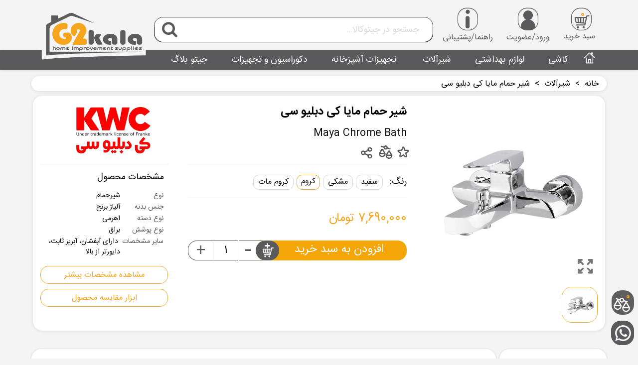

--- FILE ---
content_type: text/html; charset=utf-8
request_url: https://www.g2kala.com/valves/1231-10711/%D8%B4%DB%8C%D8%B1-%D8%AD%D9%85%D8%A7%D9%85-%D9%85%D8%A7%DB%8C%D8%A7-%DA%A9%D8%B1%D9%88%D9%85-%DA%A9%DB%8C-%D8%AF%D8%A8%D9%84%DB%8C%D9%88-%D8%B3%DB%8C.html
body_size: 60035
content:
<!doctype html>
<html lang="fa">

  <head>
	
	  
  <meta charset="utf-8">
  <link rel="shortcut icon" type="image/icon" href="/favicon-16x16.png">


  <meta http-equiv="x-ua-compatible" content="ie=edge">



    <title>g2kala | فروش اینترنتی شیر حمام مایا کی دبلیو سی</title>
  <meta name="description" content="فروش اینترنتی , مشخصات و ارسال شیر حمام مایا کی دبلیو سی در فروشگاه اینترنتی جیتوکالا , رنگ کروم سفید مشکی طلایی">
  <meta name="keywords" content="فروش اینترنتی,جیتوکالا,شیرآلات اهرمی,شیرآلات کروم,شیر دوش,شیر اهرمی حمام,کی دبلیو سی,KWC,شیرآلات کی دبلیو سی,شیرآلات KWC,شیر حمام KWC,شیرآلات مدل مایا,کروم,سفید,مشکی">
      <link rel="canonical" href="https://www.g2kala.com/valves/1231-10711/شیر-حمام-مایا-کروم-کی-دبلیو-سی.html">
  <input type="hidden" id="page_name" value="product" />
    <script type="application/ld+json">
    {
      "@context": "https://schema.org/",
      "@type": "Product",
      "name": "شیر حمام مایا کی دبلیو سی",
      "alternateName": "Maya Chrome Bath",
      "image": [ 
                  "https://www.g2kala.com/5634-superlarge_default_2x/شیر-حمام-مایا-کروم-کی-دبلیو-سی.jpg"              
              ],
      "description": "فروش اینترنتی , مشخصات و ارسال شیر حمام مایا کی دبلیو سی در فروشگاه اینترنتی جیتوکالا , رنگ کروم سفید مشکی طلایی",
      "brand": {
        "@type": "Brand",
        "name": "کی دبلیو سی"
      },
      "offers": {
        "@type": "Offer",
        "price": "7690000",
        "priceCurrency": "IRR",
        "url": "https://www.g2kala.com/valves/1231-10711/شیر-حمام-مایا-کروم-کی-دبلیو-سی.html",
        "availability": "https://schema.org/InStock"
      },
              "aggregateRating": {
          "@type": "AggregateRating",
          "ratingValue": 0,
          "reviewCount": 1,
          "bestRating": 5,
          "worstRating": 0
        } 
        }
  </script>
    
                      <link rel="alternate" href="https://www.g2kala.com/valves/1231/شیر-حمام-مایا-کروم-کی-دبلیو-سی.html" hreflang="fa-ir">
            
  

<!--st begin -->

  <meta name="viewport" content="width=device-width, initial-scale=1">

    <meta property="og:type" content="product">
  <meta property="og:url" content="https://www.g2kala.com/valves/1231-10711/شیر-حمام-مایا-کروم-کی-دبلیو-سی.html">
  <meta property="og:title" content="g2kala | فروش اینترنتی شیر حمام مایا کی دبلیو سی">
  <meta property="og:site_name" content="g2kala">
  <meta property="og:description" content="فروش اینترنتی , مشخصات و ارسال شیر حمام مایا کی دبلیو سی در فروشگاه اینترنتی جیتوکالا , رنگ کروم سفید مشکی طلایی">
  <meta property="og:image" content="https://www.g2kala.com/5634-large_default/شیر-حمام-مایا-کروم-کی-دبلیو-سی.jpg">
  <meta property="og:image:width" content="1200">
  <meta property="og:image:height" content="1200">
  <meta property="og:image:alt" content="شیر حمام مایا کی دبلیو سی">
  <meta property="product:pretax_price:amount" content="7690000">
  <meta property="product:pretax_price:currency" content="IRT">
  <meta property="product:price:amount" content="7690000">
  <meta property="product:price:currency" content="IRT">
  
<!--st end -->

<link rel="shortcut icon" type="image/icon" href="/favicon-16x16.ico">

<input type="hidden" name="promotion-users-main-delay" id="promotion-users-main-delay" value="20" />
<input type="hidden" name="promotion-users-load-delay" id="promotion-users-load-delay" value="30" />
<input type="hidden" name="promotion-users-delay-after-later" id="promotion-users-delay-after-later" value="300" />


<link rel="apple-touch-icon" href="https://www.g2kala.com/iphone-icon-16x16.png">
	<link rel="apple-touch-icon" href="https://www.g2kala.com/iphone-icon-32x32.png">
	<link rel="apple-touch-icon" href="https://www.g2kala.com/iphone-icon-57x57.png">
	<link rel="apple-touch-icon" href="https://www.g2kala.com/iphone-icon-60x60.png">
	<link rel="apple-touch-icon" href="https://www.g2kala.com/iphone-icon-72x72.png">
	<link rel="apple-touch-icon" href="https://www.g2kala.com/iphone-icon-76x76.png">
	<link rel="apple-touch-icon" href="https://www.g2kala.com/iphone-icon-114x114.png">
	<link rel="apple-touch-icon" href="https://www.g2kala.com/iphone-icon-120x120.png">
	<link rel="apple-touch-icon" href="https://www.g2kala.com/iphone-icon-144x144.png">
	<link rel="apple-touch-icon" href="https://www.g2kala.com/iphone-icon-152x152.png">
	<link rel="apple-touch-icon" href="https://www.g2kala.com/iphone-icon-180x180.png">
	<link rel="apple-touch-icon" href="https://www.g2kala.com/iphone-icon-192x192.png">
	
	<link rel="icon" sizes="16x16" href="https://www.g2kala.com/favicon-16x16.png">
	<link rel="icon" sizes="32x32" href="https://www.g2kala.com/favicon-32x32.png">
	<link rel="icon" sizes="96x96" href="https://www.g2kala.com/favicon-96x96.png">
	<link rel="icon" sizes="192x192" href="https://www.g2kala.com/android-icon-192x192.png">
	
  
  <meta name="apple-mobile-web-app-title" content="G2kala">
  <meta name="apple-mobile-web-app-capable" content="yes">
  <meta name="mobile-web-app-capable" content="yes">
  <meta name="msapplication-TileColor" content="#ffffff">
  <meta name="msapplication-TileImage" content="https://www.g2kala.com/ms-icon-144x144.png">
<link rel="apple-touch-icon" sizes="128x128" href="https://www.g2kala.com/iphone-icon-128x128.png">

<link rel="manifest" href="https://www.g2kala.com/manifest.json"> 

<script> !function (t, e, n) { t.yektanetAnalyticsObject = n, t[n] = t[n] || function () { t[n].q.push(arguments) }, t[n].q = t[n].q || []; var a = new Date, r = a.getFullYear().toString() + "0" + a.getMonth() + "0" + a.getDate() + "0" + a.getHours(), c = e.getElementsByTagName("script")[0], s = e.createElement("script"); s.id = "ua-script-aX8leEtG"; s.dataset.analyticsobject = n; s.async = 1; s.type = "text/javascript"; s.src = "https://cdn.yektanet.com/rg_woebegone/scripts_v3/aX8leEtG/rg.complete.js?v=" + r, c.parentNode.insertBefore(s, c) }(window, document, "yektanet"); </script>

<link rel="icon" href="https://www.g2kala.com/favicon-32x32.png" sizes="32x32" />
<link rel="icon" href="https://www.g2kala.com/iphone-icon-192x192.png" sizes="192x192" />
<link rel="apple-touch-icon" href="https://www.g2kala.com/iphone-icon-192x192.png" />
<meta name="msapplication-TileImage" content="https://www.g2kala.com/iphone-icon-192x192.png" />


<!--st end -->

    <link rel="stylesheet" href="https://www.g2kala.com/themes/panda/assets/cache/theme-2166f72913.css" media="all">



    <link href="https://www.g2kala.com/modules/stthemeeditor/views/css/customer-s1.css" rel="stylesheet" media="all" />
  


  

  <script>
        var addtocart_animation = 1;
        var click_on_header_cart = 0;
        var hover_display_cp = 1;
        var prestashop = {"cart":{"products":[],"totals":{"total":{"type":"total","label":"\u0645\u062c\u0645\u0648\u0639","amount":0,"value":"0 \u200e\u062a\u0648\u0645\u0627\u0646"},"total_including_tax":{"type":"total","label":"\u062c\u0645\u0639 (\u0628\u0627 \u0645\u0627\u0644\u06cc\u0627\u062a)","amount":0,"value":"0 \u200e\u062a\u0648\u0645\u0627\u0646"},"total_excluding_tax":{"type":"total","label":"\u0647\u0632\u06cc\u0646\u0647 \u0646\u0647\u0627\u06cc\u06cc (\u0628\u062f\u0648\u0646 \u0645\u0627\u0644\u06cc\u0627\u062a)","amount":0,"value":"0 \u200e\u062a\u0648\u0645\u0627\u0646"}},"subtotals":{"products":{"type":"products","label":"\u0631\u06cc\u0632 \u06a9\u0644","amount":0,"value":"0 \u200e\u062a\u0648\u0645\u0627\u0646"},"discounts":null,"shipping":{"type":"shipping","label":"\u0627\u0631\u0633\u0627\u0644","amount":0,"value":"\u0631\u0627\u06cc\u06af\u0627\u0646!"},"tax":{"type":"tax","label":"\u0645\u0627\u0644\u06cc\u0627\u062a\u200c\u0647\u0627","amount":0,"value":"0 \u200e\u062a\u0648\u0645\u0627\u0646"}},"products_count":0,"summary_string":"0 \u0645\u0648\u0631\u062f","vouchers":{"allowed":1,"added":[]},"discounts":[],"minimalPurchase":0,"minimalPurchaseRequired":""},"currency":{"name":"\u062a\u0648\u0645\u0627\u0646 \u0627\u06cc\u0631\u0627\u0646","iso_code":"IRT","iso_code_num":"365","sign":"\u062a\u0648\u0645\u0627\u0646"},"customer":{"lastname":null,"firstname":null,"email":null,"birthday":null,"newsletter":null,"newsletter_date_add":null,"optin":null,"website":null,"company":null,"siret":null,"ape":null,"is_logged":false,"gender":{"type":null,"name":null},"addresses":[]},"language":{"name":"\u067e\u0627\u0631\u0633\u06cc (Persian)","iso_code":"fa","locale":"fa-IR","language_code":"fa-ir","is_rtl":"1","date_format_lite":"Y-m-d","date_format_full":"Y-m-d H:i:s","id":1},"page":{"title":"","canonical":null,"meta":{"title":"g2kala | \u0641\u0631\u0648\u0634 \u0627\u06cc\u0646\u062a\u0631\u0646\u062a\u06cc \u0634\u06cc\u0631 \u062d\u0645\u0627\u0645 \u0645\u0627\u06cc\u0627 \u06a9\u06cc \u062f\u0628\u0644\u06cc\u0648 \u0633\u06cc","description":"\u0641\u0631\u0648\u0634 \u0627\u06cc\u0646\u062a\u0631\u0646\u062a\u06cc , \u0645\u0634\u062e\u0635\u0627\u062a \u0648 \u0627\u0631\u0633\u0627\u0644 \u0634\u06cc\u0631 \u062d\u0645\u0627\u0645 \u0645\u0627\u06cc\u0627 \u06a9\u06cc \u062f\u0628\u0644\u06cc\u0648 \u0633\u06cc \u062f\u0631 \u0641\u0631\u0648\u0634\u06af\u0627\u0647 \u0627\u06cc\u0646\u062a\u0631\u0646\u062a\u06cc \u062c\u06cc\u062a\u0648\u06a9\u0627\u0644\u0627 , \u0631\u0646\u06af \u06a9\u0631\u0648\u0645 \u0633\u0641\u06cc\u062f \u0645\u0634\u06a9\u06cc \u0637\u0644\u0627\u06cc\u06cc","keywords":"\u0641\u0631\u0648\u0634 \u0627\u06cc\u0646\u062a\u0631\u0646\u062a\u06cc,\u062c\u06cc\u062a\u0648\u06a9\u0627\u0644\u0627,\u0634\u06cc\u0631\u0622\u0644\u0627\u062a \u0627\u0647\u0631\u0645\u06cc,\u0634\u06cc\u0631\u0622\u0644\u0627\u062a \u06a9\u0631\u0648\u0645,\u0634\u06cc\u0631 \u062f\u0648\u0634,\u0634\u06cc\u0631 \u0627\u0647\u0631\u0645\u06cc \u062d\u0645\u0627\u0645,\u06a9\u06cc \u062f\u0628\u0644\u06cc\u0648 \u0633\u06cc,KWC,\u0634\u06cc\u0631\u0622\u0644\u0627\u062a \u06a9\u06cc \u062f\u0628\u0644\u06cc\u0648 \u0633\u06cc,\u0634\u06cc\u0631\u0622\u0644\u0627\u062a KWC,\u0634\u06cc\u0631 \u062d\u0645\u0627\u0645 KWC,\u0634\u06cc\u0631\u0622\u0644\u0627\u062a \u0645\u062f\u0644 \u0645\u0627\u06cc\u0627,\u06a9\u0631\u0648\u0645,\u0633\u0641\u06cc\u062f,\u0645\u0634\u06a9\u06cc","robots":"index"},"page_name":"product","body_classes":{"lang-fa":true,"lang-rtl":true,"country-aaa":true,"currency-IRT":true,"layout-full-width":true,"page-product":true,"tax-display-enabled":true,"product-id-1231":true,"product-\u0634\u06cc\u0631 \u062d\u0645\u0627\u0645 \u0645\u0627\u06cc\u0627 \u06a9\u06cc \u062f\u0628\u0644\u06cc\u0648 \u0633\u06cc":true,"product-id-category-26":true,"product-id-manufacturer-51":true,"product-id-supplier-26":true,"product-available-for-order":true},"admin_notifications":[]},"shop":{"name":"g2kala","logo":"\/img\/g2kala-logo-1590847286.jpg","stores_icon":"\/img\/logo_stores.png","favicon":"\/img\/favicon.ico"},"urls":{"base_url":"https:\/\/www.g2kala.com\/","current_url":"https:\/\/www.g2kala.com\/valves\/1231-10711\/\u0634\u06cc\u0631-\u062d\u0645\u0627\u0645-\u0645\u0627\u06cc\u0627-\u06a9\u0631\u0648\u0645-\u06a9\u06cc-\u062f\u0628\u0644\u06cc\u0648-\u0633\u06cc.html","shop_domain_url":"https:\/\/www.g2kala.com","img_ps_url":"https:\/\/www.g2kala.com\/img\/","img_cat_url":"https:\/\/www.g2kala.com\/img\/c\/","img_lang_url":"https:\/\/www.g2kala.com\/img\/l\/","img_prod_url":"https:\/\/www.g2kala.com\/img\/p\/","img_manu_url":"https:\/\/www.g2kala.com\/img\/m\/","img_sup_url":"https:\/\/www.g2kala.com\/img\/su\/","img_ship_url":"https:\/\/www.g2kala.com\/img\/s\/","img_store_url":"https:\/\/www.g2kala.com\/img\/st\/","img_col_url":"https:\/\/www.g2kala.com\/img\/co\/","img_url":"https:\/\/www.g2kala.com\/themes\/panda\/assets\/img\/","css_url":"https:\/\/www.g2kala.com\/themes\/panda\/assets\/css\/","js_url":"https:\/\/www.g2kala.com\/themes\/panda\/assets\/js\/","pic_url":"https:\/\/www.g2kala.com\/upload\/","pages":{"address":"https:\/\/www.g2kala.com\/address","addresses":"https:\/\/www.g2kala.com\/addresses","authentication":"https:\/\/www.g2kala.com\/login","cart":"https:\/\/www.g2kala.com\/cart","category":"https:\/\/www.g2kala.com\/index.php?controller=category","cms":"https:\/\/www.g2kala.com\/index.php?controller=cms","contact":"https:\/\/www.g2kala.com\/contact-us","discount":"https:\/\/www.g2kala.com\/discount","guest_tracking":"https:\/\/www.g2kala.com\/guest-tracking","history":"https:\/\/www.g2kala.com\/order-history","identity":"https:\/\/www.g2kala.com\/identity","index":"https:\/\/www.g2kala.com\/","my_account":"https:\/\/www.g2kala.com\/my-account","order_confirmation":"https:\/\/www.g2kala.com\/order-confirmation","order_detail":"https:\/\/www.g2kala.com\/index.php?controller=order-detail","order_follow":"https:\/\/www.g2kala.com\/order-follow","order":"https:\/\/www.g2kala.com\/order","order_return":"https:\/\/www.g2kala.com\/index.php?controller=order-return","order_slip":"https:\/\/www.g2kala.com\/order-slip","pagenotfound":"https:\/\/www.g2kala.com\/page-not-found","password":"https:\/\/www.g2kala.com\/password-recovery","pdf_invoice":"https:\/\/www.g2kala.com\/index.php?controller=pdf-invoice","pdf_order_return":"https:\/\/www.g2kala.com\/index.php?controller=pdf-order-return","pdf_order_slip":"https:\/\/www.g2kala.com\/index.php?controller=pdf-order-slip","prices_drop":"https:\/\/www.g2kala.com\/prices-drop","product":"https:\/\/www.g2kala.com\/index.php?controller=product","search":"https:\/\/www.g2kala.com\/search","sitemap":"https:\/\/www.g2kala.com\/index.php?controller=sitemap","stores":"https:\/\/www.g2kala.com\/stores","supplier":"https:\/\/www.g2kala.com\/supplier","order_login":"https:\/\/www.g2kala.com\/order?login=1"},"alternative_langs":{"fa-ir":"https:\/\/www.g2kala.com\/valves\/1231\/\u0634\u06cc\u0631-\u062d\u0645\u0627\u0645-\u0645\u0627\u06cc\u0627-\u06a9\u0631\u0648\u0645-\u06a9\u06cc-\u062f\u0628\u0644\u06cc\u0648-\u0633\u06cc.html"},"theme_assets":"\/themes\/panda\/assets\/","actions":{"logout":"https:\/\/www.g2kala.com\/?mylogout="},"no_picture_image":{"bySize":{"cart_default":{"url":"https:\/\/www.g2kala.com\/img\/p\/fa-default-cart_default.jpg","width":90,"height":90},"small_default":{"url":"https:\/\/www.g2kala.com\/img\/p\/fa-default-small_default.jpg","width":105,"height":105},"cart_default_2x":{"url":"https:\/\/www.g2kala.com\/img\/p\/fa-default-cart_default_2x.jpg","width":140,"height":140},"small_default_2x":{"url":"https:\/\/www.g2kala.com\/img\/p\/fa-default-small_default_2x.jpg","width":210,"height":210},"home_default":{"url":"https:\/\/www.g2kala.com\/img\/p\/fa-default-home_default.jpg","width":380,"height":380},"medium_default":{"url":"https:\/\/www.g2kala.com\/img\/p\/fa-default-medium_default.jpg","width":570,"height":570},"home_default_2x":{"url":"https:\/\/www.g2kala.com\/img\/p\/fa-default-home_default_2x.jpg","width":660,"height":660},"medium_default_2x":{"url":"https:\/\/www.g2kala.com\/img\/p\/fa-default-medium_default_2x.jpg","width":940,"height":940},"large_default":{"url":"https:\/\/www.g2kala.com\/img\/p\/fa-default-large_default.jpg","width":1200,"height":1200},"large_default_2x":{"url":"https:\/\/www.g2kala.com\/img\/p\/fa-default-large_default_2x.jpg","width":1200,"height":1200},"superlarge_default":{"url":"https:\/\/www.g2kala.com\/img\/p\/fa-default-superlarge_default.jpg","width":1200,"height":1200},"superlarge_default_2x":{"url":"https:\/\/www.g2kala.com\/img\/p\/fa-default-superlarge_default_2x.jpg","width":1200,"height":1200}},"small":{"url":"https:\/\/www.g2kala.com\/img\/p\/fa-default-cart_default.jpg","width":90,"height":90},"medium":{"url":"https:\/\/www.g2kala.com\/img\/p\/fa-default-home_default_2x.jpg","width":660,"height":660},"large":{"url":"https:\/\/www.g2kala.com\/img\/p\/fa-default-superlarge_default_2x.jpg","width":1200,"height":1200},"legend":""}},"configuration":{"display_taxes_label":true,"is_catalog":false,"show_prices":true,"opt_in":{"partner":false},"quantity_discount":{"type":"price","label":"\u0642\u06cc\u0645\u062a"},"voucher_enabled":1,"return_enabled":1},"field_required":[],"breadcrumb":{"links":[{"title":"\u062e\u0627\u0646\u0647","url":"https:\/\/www.g2kala.com\/"},{"title":"\u0634\u06cc\u0631\u0622\u0644\u0627\u062a","url":"https:\/\/www.g2kala.com\/26-valves"},{"title":"\u0634\u06cc\u0631 \u062d\u0645\u0627\u0645 \u0645\u0627\u06cc\u0627 \u06a9\u06cc \u062f\u0628\u0644\u06cc\u0648 \u0633\u06cc","url":"https:\/\/www.g2kala.com\/valves\/1231-10711\/\u0634\u06cc\u0631-\u062d\u0645\u0627\u0645-\u0645\u0627\u06cc\u0627-\u06a9\u0631\u0648\u0645-\u06a9\u06cc-\u062f\u0628\u0644\u06cc\u0648-\u0633\u06cc.html#\/\u0631\u0646\u06af-\u06a9\u0631\u0648\u0645"}],"count":3},"link":{"protocol_link":"https:\/\/","protocol_content":"https:\/\/"},"time":1763159842,"static_token":"c6a588e2ff7aa61b73ccb00ac2dfb506","token":"7d602efe5bcdf0b7636460b5407f2c4e"};
        var quick_search_as = "1";
        var quick_search_as_min = 3;
        var quick_search_as_size = 10;
        var rangineUri = "\/\/www.g2kala.com\/modules\/ranginesmspresta\/";
        var ranginesmspresta_verification_url = "https:\/\/www.g2kala.com\/module\/ranginesmspresta\/actions?process=mobileverification";
        var st_myloved_url = "https:\/\/www.g2kala.com\/module\/stlovedproduct\/myloved";
        var stblogcomments_moderate = 1;
        var stcompare = {"url":"https:\/\/www.g2kala.com\/module\/stcompare\/compare"};
        var sttheme = {"cookie_domain":"www.g2kala.com","cookie_path":"\/","drop_down":0,"is_rtl":1,"is_mobile_device":false,"gallery_image_type":"large_default","thumb_image_type":"small_default","responsive":"1","responsive_max":"3","product_view_swither":"0","infinite_scroll":"0","cate_pro_lazy":"0","sticky_column":"","filter_position":"","sticky_option":"4","product_thumbnails":"0","enable_zoom":"2","enable_thickbox":"1","retina":"1","sticky_mobile_header":"2","sticky_mobile_header_height":"80","use_mobile_header":"0","pro_image_column_md":"4","submemus_animation":"0","pro_quantity_input":"0","popup_vertical_fit":"1","pro_tm_slider":"0","pro_tm_slider_cate":"0","buy_now":"0","lazyload_main_gallery":"0","pro_images":[{"cover":"1","id_image":"5634","legend":"","position":"1","bySize":{"large_default":{"url":"https:\/\/www.g2kala.com\/5634-large_default\/\u0634\u06cc\u0631-\u062d\u0645\u0627\u0645-\u0645\u0627\u06cc\u0627-\u06a9\u0631\u0648\u0645-\u06a9\u06cc-\u062f\u0628\u0644\u06cc\u0648-\u0633\u06cc.jpg","width":1200,"height":1200},"large_default_2x":{"url":"https:\/\/www.g2kala.com\/5634-large_default_2x\/\u0634\u06cc\u0631-\u062d\u0645\u0627\u0645-\u0645\u0627\u06cc\u0627-\u06a9\u0631\u0648\u0645-\u06a9\u06cc-\u062f\u0628\u0644\u06cc\u0648-\u0633\u06cc.jpg","width":1200,"height":1200},"superlarge_default":{"url":"https:\/\/www.g2kala.com\/5634-superlarge_default\/\u0634\u06cc\u0631-\u062d\u0645\u0627\u0645-\u0645\u0627\u06cc\u0627-\u06a9\u0631\u0648\u0645-\u06a9\u06cc-\u062f\u0628\u0644\u06cc\u0648-\u0633\u06cc.jpg","width":1200,"height":1200},"superlarge_default_2x":{"url":"https:\/\/www.g2kala.com\/5634-superlarge_default_2x\/\u0634\u06cc\u0631-\u062d\u0645\u0627\u0645-\u0645\u0627\u06cc\u0627-\u06a9\u0631\u0648\u0645-\u06a9\u06cc-\u062f\u0628\u0644\u06cc\u0648-\u0633\u06cc.jpg","width":1200,"height":1200},"medium_default_2x":{"url":"https:\/\/www.g2kala.com\/5634-medium_default_2x\/\u0634\u06cc\u0631-\u062d\u0645\u0627\u0645-\u0645\u0627\u06cc\u0627-\u06a9\u0631\u0648\u0645-\u06a9\u06cc-\u062f\u0628\u0644\u06cc\u0648-\u0633\u06cc.jpg","width":940,"height":940},"home_default_2x":{"url":"https:\/\/www.g2kala.com\/5634-home_default_2x\/\u0634\u06cc\u0631-\u062d\u0645\u0627\u0645-\u0645\u0627\u06cc\u0627-\u06a9\u0631\u0648\u0645-\u06a9\u06cc-\u062f\u0628\u0644\u06cc\u0648-\u0633\u06cc.jpg","width":660,"height":660},"medium_default":{"url":"https:\/\/www.g2kala.com\/5634-medium_default\/\u0634\u06cc\u0631-\u062d\u0645\u0627\u0645-\u0645\u0627\u06cc\u0627-\u06a9\u0631\u0648\u0645-\u06a9\u06cc-\u062f\u0628\u0644\u06cc\u0648-\u0633\u06cc.jpg","width":570,"height":570},"home_default":{"url":"https:\/\/www.g2kala.com\/5634-home_default\/\u0634\u06cc\u0631-\u062d\u0645\u0627\u0645-\u0645\u0627\u06cc\u0627-\u06a9\u0631\u0648\u0645-\u06a9\u06cc-\u062f\u0628\u0644\u06cc\u0648-\u0633\u06cc.jpg","width":380,"height":380},"small_default_2x":{"url":"https:\/\/www.g2kala.com\/5634-small_default_2x\/\u0634\u06cc\u0631-\u062d\u0645\u0627\u0645-\u0645\u0627\u06cc\u0627-\u06a9\u0631\u0648\u0645-\u06a9\u06cc-\u062f\u0628\u0644\u06cc\u0648-\u0633\u06cc.jpg","width":210,"height":210},"cart_default_2x":{"url":"https:\/\/www.g2kala.com\/5634-cart_default_2x\/\u0634\u06cc\u0631-\u062d\u0645\u0627\u0645-\u0645\u0627\u06cc\u0627-\u06a9\u0631\u0648\u0645-\u06a9\u06cc-\u062f\u0628\u0644\u06cc\u0648-\u0633\u06cc.jpg","width":140,"height":140},"small_default":{"url":"https:\/\/www.g2kala.com\/5634-small_default\/\u0634\u06cc\u0631-\u062d\u0645\u0627\u0645-\u0645\u0627\u06cc\u0627-\u06a9\u0631\u0648\u0645-\u06a9\u06cc-\u062f\u0628\u0644\u06cc\u0648-\u0633\u06cc.jpg","width":105,"height":105},"cart_default":{"url":"https:\/\/www.g2kala.com\/5634-cart_default\/\u0634\u06cc\u0631-\u062d\u0645\u0627\u0645-\u0645\u0627\u06cc\u0627-\u06a9\u0631\u0648\u0645-\u06a9\u06cc-\u062f\u0628\u0644\u06cc\u0648-\u0633\u06cc.jpg","width":90,"height":90}}}]};
        var verify_mobile_inputs = null;
        var wrongemailaddress_stnewsletter = "\u0622\u062f\u0631\u0633 \u0627\u06cc\u0645\u06cc\u0644 \u0646\u0627\u0645\u0639\u062a\u0628\u0631 \u0627\u0633\u062a\n";
      </script>

<!--st end -->

  <script type="text/javascript">
pcRunDynamicModulesJs = function() {

};</script><script type="text/javascript">
    pcStartsWith = function(str, search) {
        return typeof str === 'string' && str.substr(0, search.length) === search;
    };
    processDynamicModules = function(dyndatas) {
        for (var key in dyndatas) {
            if (key=='js') {
                // Keep spaces arround 'key', some Prestashop removes [key] otherwise (?!)
                $('body').append(dyndatas[ key ]);
            }
            else if (pcStartsWith(key, 'dyn')) {
                // Keep spaces arround 'key', some Prestashop removes [key] otherwise (?!)
                try {
                    $('#'+key).replaceWith(dyndatas[ key ]);
                }
                catch (error) {
                    console.error('A javasript error occured during the "eval" of the refreshed content ' + key + ': ' + error);
                }
            }
        }
        if (typeof pcRunDynamicModulesJs == 'function') {
            pcRunDynamicModulesJs();
        }
    };
</script>
<style>#multilink_17 .st_custom_link_icon {font-size:35px;}#multilink_25 .st_custom_link_icon {font-size:48px;}</style>
<style>#st_header .search_widget_block{width:800px;}#st_header .search_widget_form_inner.input-group-with-border{border-color:#3b3b3b;}#st_header .search_widget_btn.btn{border-color:#3b3b3b;}#st_header .search_widget_form_inner.input-group-with-border{border-radius:15px;}#st_header .search_widget_form_inner.input-group-with-border .form-control{border-top-left-radius:15px;border-bottom-left-radius:15px;}#st_header .search_widget_btn{border-top-right-radius:15px;border-bottom-right-radius:15px;}</style>
<style>
#st_mega_menu_wrap #st_ma_6,#st_mega_menu_column_block #st_ma_6{background-color:#5a5a5c;}#st_mega_menu_wrap #st_ma_6:hover, #st_mega_menu_wrap #st_menu_6.current .ma_level_0,#st_mega_menu_column_block #st_ma_6:hover, #st_mega_menu_column_block #st_menu_6.current .ma_level_0{background-color:#5a5a5c;}#st_mega_menu_wrap #st_menu_6 .stmenu_sub, #st_mega_menu_wrap #st_menu_6 .stmenu_multi_level ul, #st_mega_menu_wrap #st_menu_6 .mu_level_2 ul,#st_mega_menu_column_block #st_menu_6 .stmenu_sub, #st_mega_menu_column_block #st_menu_6 .stmenu_multi_level ul, #st_mega_menu_column_block #st_menu_6 .mu_level_2 ul,#st_mega_menu_wrap #st_menu_6 .stmenu_vs{background-color:#5a5a5c;}#st_ma_6 .cate_label,#st_mo_ma_6 .cate_label{color:#000000;}#st_ma_6 .cate_label,#st_mo_ma_6 .cate_label{background-color:#ffffff;}#st_ma_7 .cate_label,#st_mo_ma_7 .cate_label{color:#000000;}#st_ma_7 .cate_label,#st_mo_ma_7 .cate_label{background-color:#000000;}#st_mega_menu_wrap #st_ma_8,#st_mega_menu_column_block #st_ma_8{background-color:#5a5a5c;}#st_mega_menu_wrap #st_ma_8:hover, #st_mega_menu_wrap #st_menu_8.current .ma_level_0,#st_mega_menu_column_block #st_ma_8:hover, #st_mega_menu_column_block #st_menu_8.current .ma_level_0{background-color:#5a5a5c;}#st_mega_menu_wrap #st_menu_8 .stmenu_sub, #st_mega_menu_wrap #st_menu_8 .stmenu_multi_level ul, #st_mega_menu_wrap #st_menu_8 .mu_level_2 ul,#st_mega_menu_column_block #st_menu_8 .stmenu_sub, #st_mega_menu_column_block #st_menu_8 .stmenu_multi_level ul, #st_mega_menu_column_block #st_menu_8 .mu_level_2 ul,#st_mega_menu_wrap #st_menu_8 .stmenu_vs{background-color:#5a5a5c;}#st_ma_8 .cate_label,#st_mo_ma_8 .cate_label{color:#ffffff;}#st_ma_8 .cate_label,#st_mo_ma_8 .cate_label{background-color:#000000;}#st_mega_menu_wrap #st_ma_9,#st_mega_menu_column_block #st_ma_9{background-color:#5a5a5c;}#st_mega_menu_wrap #st_ma_9:hover, #st_mega_menu_wrap #st_menu_9.current .ma_level_0,#st_mega_menu_column_block #st_ma_9:hover, #st_mega_menu_column_block #st_menu_9.current .ma_level_0{background-color:#5a5a5c;}#st_mega_menu_wrap #st_menu_9 .stmenu_sub, #st_mega_menu_wrap #st_menu_9 .stmenu_multi_level ul, #st_mega_menu_wrap #st_menu_9 .mu_level_2 ul,#st_mega_menu_column_block #st_menu_9 .stmenu_sub, #st_mega_menu_column_block #st_menu_9 .stmenu_multi_level ul, #st_mega_menu_column_block #st_menu_9 .mu_level_2 ul,#st_mega_menu_wrap #st_menu_9 .stmenu_vs{background-color:#5a5a5c;}#st_ma_9 .cate_label,#st_mo_ma_9 .cate_label{color:#ffffff;}#st_ma_9 .cate_label,#st_mo_ma_9 .cate_label{background-color:#000000;}#st_mega_menu_wrap #st_ma_31,#st_mega_menu_column_block #st_ma_31{background-color:#5a5a5c;}#st_mega_menu_wrap #st_ma_31:hover, #st_mega_menu_wrap #st_menu_31.current .ma_level_0,#st_mega_menu_column_block #st_ma_31:hover, #st_mega_menu_column_block #st_menu_31.current .ma_level_0{background-color:#5a5a5c;}#st_mega_menu_wrap #st_menu_31 .stmenu_sub, #st_mega_menu_wrap #st_menu_31 .stmenu_multi_level ul, #st_mega_menu_wrap #st_menu_31 .mu_level_2 ul,#st_mega_menu_column_block #st_menu_31 .stmenu_sub, #st_mega_menu_column_block #st_menu_31 .stmenu_multi_level ul, #st_mega_menu_column_block #st_menu_31 .mu_level_2 ul,#st_mega_menu_wrap #st_menu_31 .stmenu_vs{background-color:#5a5a5c;}#st_ma_31 .cate_label,#st_mo_ma_31 .cate_label{color:#ffffff;}#st_mega_menu_wrap #st_ma_38,#st_mega_menu_column_block #st_ma_38{background-color:#5a5a5c;}#st_mega_menu_wrap #st_ma_38:hover, #st_mega_menu_wrap #st_menu_38.current .ma_level_0,#st_mega_menu_column_block #st_ma_38:hover, #st_mega_menu_column_block #st_menu_38.current .ma_level_0{background-color:#5a5a5c;}#st_mega_menu_wrap #st_menu_38 .stmenu_sub, #st_mega_menu_wrap #st_menu_38 .stmenu_multi_level ul, #st_mega_menu_wrap #st_menu_38 .mu_level_2 ul,#st_mega_menu_column_block #st_menu_38 .stmenu_sub, #st_mega_menu_column_block #st_menu_38 .stmenu_multi_level ul, #st_mega_menu_column_block #st_menu_38 .mu_level_2 ul,#st_mega_menu_wrap #st_menu_38 .stmenu_vs{background-color:#5a5a5c;}#st_ma_38 .cate_label,#st_mo_ma_38 .cate_label{color:#ffffff;}#st_mega_menu_wrap #st_ma_45,#st_mega_menu_column_block #st_ma_45,#st_mega_menu_wrap #st_menu_block_45,#st_mega_menu_wrap #st_menu_block_45 a,#st_mega_menu_column_block #st_menu_block_45,#st_mega_menu_column_block #st_menu_block_45 a{color:#ffffff;}#st_mega_menu_wrap #st_ma_45:hover, #st_mega_menu_wrap #st_menu_45.current .ma_level_0,#st_mega_menu_column_block #st_ma_45:hover, #st_mega_menu_column_block #st_menu_45.current .ma_level_0,#st_mega_menu_wrap #st_menu_block_45 a:hover,#st_mega_menu_column_block #st_menu_block_45 a:hover{color:#f4a508;}#st_mega_menu_wrap #st_menu_block_46 a,#st_mega_menu_column_block #st_menu_block_46 a{color:#ffffff;}#st_mega_menu_wrap #st_ma_46:hover, #st_mega_menu_wrap #st_menu_46.current .ma_level_0,#st_mega_menu_column_block #st_ma_46:hover, #st_mega_menu_column_block #st_menu_46.current .ma_level_0,#st_mega_menu_wrap #st_menu_block_46 a:hover,#st_mega_menu_column_block #st_menu_block_46 a:hover{color:#f4a508;}#st_mega_menu_wrap #st_ma_47:hover, #st_mega_menu_wrap #st_menu_47.current .ma_level_0,#st_mega_menu_column_block #st_ma_47:hover, #st_mega_menu_column_block #st_menu_47.current .ma_level_0,#st_mega_menu_wrap #st_menu_block_47 a:hover,#st_mega_menu_column_block #st_menu_block_47 a:hover{color:#f4a508;}#st_mega_menu_wrap #st_ma_54,#st_mega_menu_column_block #st_ma_54{background-color:#5a5a5c;}#st_mega_menu_wrap #st_ma_54:hover, #st_mega_menu_wrap #st_menu_54.current .ma_level_0,#st_mega_menu_column_block #st_ma_54:hover, #st_mega_menu_column_block #st_menu_54.current .ma_level_0{background-color:#5a5a5c;}#st_mega_menu_wrap #st_menu_54 .stmenu_sub, #st_mega_menu_wrap #st_menu_54 .stmenu_multi_level ul, #st_mega_menu_wrap #st_menu_54 .mu_level_2 ul,#st_mega_menu_column_block #st_menu_54 .stmenu_sub, #st_mega_menu_column_block #st_menu_54 .stmenu_multi_level ul, #st_mega_menu_column_block #st_menu_54 .mu_level_2 ul,#st_mega_menu_wrap #st_menu_54 .stmenu_vs{background-color:#5a5a5c;}#st_ma_54 .cate_label,#st_mo_ma_54 .cate_label{color:#000000;}#st_ma_54 .cate_label,#st_mo_ma_54 .cate_label{background-color:#ffffff;}
</style>
<style>.st_swiper_block_13 .st_image_layered_description, a.st_swiper_block_13 , .st_swiper_block_13 .st_image_layered_description a{color:#ffffff;} .st_swiper_block_13 .separater{border-color:#ffffff;}.st_swiper_block_14 .st_image_layered_description, a.st_swiper_block_14 , .st_swiper_block_14 .st_image_layered_description a{color:#ffffff;} .st_swiper_block_14 .separater{border-color:#ffffff;}.st_swiper_block_15 .st_image_layered_description, a.st_swiper_block_15 , .st_swiper_block_15 .st_image_layered_description a{color:#ffffff;} .st_swiper_block_15 .separater{border-color:#ffffff;}.st_swiper_block_19 .st_image_layered_description, a.st_swiper_block_19 , .st_swiper_block_19 .st_image_layered_description a{color:#ffffff;} .st_swiper_block_19 .separater{border-color:#ffffff;}.st_swiper_block_20 .st_image_layered_description, a.st_swiper_block_20 , .st_swiper_block_20 .st_image_layered_description a{color:#ffffff;} .st_swiper_block_20 .separater{border-color:#ffffff;}.st_swiper_block_21 .st_image_layered_description, a.st_swiper_block_21 , .st_swiper_block_21 .st_image_layered_description a{color:#ffffff;} .st_swiper_block_21 .separater{border-color:#ffffff;}#st_swiper_19 {height:512px;min-height:512px;}#swiper_container_19{margin-top:1px;}#st_swiper_20 .swiper-button:hover{color:#f4a508;}#st_swiper_21 .swiper-pagination-bullet-active, #st_swiper_21 .swiper-pagination-progress .swiper-pagination-progressbar{background-color:#ffffff;}#st_swiper_21 .swiper-pagination-st-round .swiper-pagination-bullet.swiper-pagination-bullet-active{background-color:#ffffff;border-color:#ffffff;}#st_swiper_21 .swiper-pagination-st-round .swiper-pagination-bullet.swiper-pagination-bullet-active span{background-color:#ffffff;}#st_swiper_21 .swiper-button:hover{color:#f4a508;}#st_swiper_22 {height:320px;min-height:320px;}#st_swiper_22 .swiper-pagination-bullet-active, #st_swiper_22 .swiper-pagination-progress .swiper-pagination-progressbar{background-color:#ffffff;}#st_swiper_22 .swiper-pagination-st-round .swiper-pagination-bullet.swiper-pagination-bullet-active{background-color:#ffffff;border-color:#ffffff;}#st_swiper_22 .swiper-pagination-st-round .swiper-pagination-bullet.swiper-pagination-bullet-active span{background-color:#ffffff;}#st_swiper_22 .swiper-button:hover{color:#f4a508;}#st_swiper_24 {height:222px;min-height:222px;}#st_swiper_24 .swiper-pagination-bullet-active, #st_swiper_24 .swiper-pagination-progress .swiper-pagination-progressbar{background-color:#ffffff;}#st_swiper_24 .swiper-pagination-st-round .swiper-pagination-bullet.swiper-pagination-bullet-active{background-color:#ffffff;border-color:#ffffff;}#st_swiper_24 .swiper-pagination-st-round .swiper-pagination-bullet.swiper-pagination-bullet-active span{background-color:#ffffff;}#st_swiper_24 .swiper-button:hover{color:#f4a508;}#st_swiper_25 {height:222px;min-height:222px;}#st_swiper_25 .swiper-pagination-bullet-active, #st_swiper_25 .swiper-pagination-progress .swiper-pagination-progressbar{background-color:#ffffff;}#st_swiper_25 .swiper-pagination-st-round .swiper-pagination-bullet.swiper-pagination-bullet-active{background-color:#ffffff;border-color:#ffffff;}#st_swiper_25 .swiper-pagination-st-round .swiper-pagination-bullet.swiper-pagination-bullet-active span{background-color:#ffffff;}#st_swiper_25 .swiper-button:hover{color:#f4a508;}</style>
<style>.st_owl_carousel_block_1 .st_image_layered_description_inner{background-color:#00ba27;background-color:rgba(0,186,39,0.8);}</style>
<style>#easycontent_container_23 {padding-top:20px;}#steasy_column_68{padding-top: 0px;}#steasy_column_68{padding-bottom: 0px;}#steasy_column_70{padding-top: 0px;}#steasy_column_70{padding-bottom: 0px;}#steasy_column_69{padding-top: 68px;}#steasy_column_69{padding-bottom: 68px;}#easycontent_container_28 {padding-top:20px;}#steasy_column_126{padding-top: 0px;}#steasy_column_126{padding-bottom: 0px;}#easycontent_203 .style_content a:hover{color:#f4a508;}#easycontent_203 .style_content .btn:hover{color:#f4a508;}#steasy_column_1187{padding-top: 0px;}#steasy_column_1187{padding-bottom: 0px;}#steasy_column_1188{padding-top: 0px;}#steasy_column_1188{padding-bottom: 0px;}#steasy_element_1570 .easy_icon_with_text_2_2 .easy_icon{font-size: 24px;}#steasy_element_1570 .easy_icon_with_text_2_2 .easy_header{font-family: Vollkorn;}#steasy_element_1570 .easy_icon_with_text_2_2 .easy_header{font-weight:normal;}#steasy_element_1570 .steasy_element_item{padding-bottom: 12px;}#steasy_element_1571 .easy_icon_with_text_2_2 .easy_icon{font-size: 24px;}#steasy_element_1571 .easy_icon_with_text_2_2 .easy_header{font-family: Vollkorn;}#steasy_element_1571 .easy_icon_with_text_2_2 .easy_header{font-weight:normal;}#steasy_element_1571 .steasy_element_item{padding-bottom: 12px;}#steasy_element_1572 .easy_icon_with_text_2_2 .easy_icon{font-size: 24px;}#steasy_element_1572 .easy_icon_with_text_2_2 .easy_header{font-family: Vollkorn;}#steasy_element_1572 .easy_icon_with_text_2_2 .easy_header{font-weight:normal;}#steasy_element_1572 .steasy_element_item{padding-bottom: 12px;}#steasy_column_1189{padding-top: 0px;}#steasy_column_1189{padding-bottom: 0px;}#steasy_column_1190{padding-top: 0px;}#steasy_column_1190{padding-bottom: 0px;}#steasy_column_1190 .steasy_element_block{padding-top: 8px;}#steasy_element_1912 .easy_icon_with_text_3_2 .easy_icon{color: #ffffff;}#steasy_element_1912 .easy_icon_with_text_3_2 .easy_icon{font-size: 23px;}#steasy_element_1912 .easy_icon_with_text_3_2 .easy_icon{width: 30px;height: 30px;line-height: 30px;}#steasy_element_1912 .easy_icon_with_text_3_2 .easy_header{color: #ffffff;}#steasy_element_1912 .easy_icon_with_text_3_2 .easy_header{font-size: 17px;}#steasy_element_1912 .easy_icon_with_text_3_2 .easy_header{padding-bottom: 0.5px;}#steasy_element_1912 .easy_icon_with_text_3_2 .easy_text{color: #ffffff;}#steasy_element_1912 .easy_icon_with_text_3_2 .easy_text{font-size: 9px;}#steasy_element_1575 .easy_icon_with_text_3_2 .easy_icon{color: #ffffff;}#steasy_element_1575 .easy_icon_with_text_3_2 .easy_icon{font-size: 20px;}#steasy_element_1575 .easy_icon_with_text_3_2 .easy_icon{width: 30px;height: 30px;line-height: 30px;}#steasy_element_1575 .easy_icon_with_text_3_2 .easy_header{color: #ffffff;}#steasy_element_1575 .easy_icon_with_text_3_2 .easy_header{font-size: 12px;}#steasy_element_1575 .easy_icon_with_text_3_2 .easy_text{color: #ffffff;}#steasy_element_1574 .easy_icon_with_text_3_2 .easy_icon{color: #ffffff;}#steasy_element_1574 .easy_icon_with_text_3_2 .easy_icon{font-size: 15px;}#steasy_element_1574 .easy_icon_with_text_3_2 .easy_icon{width: 30px;height: 30px;line-height: 30px;}#steasy_element_1574 .easy_icon_with_text_3_2 .easy_header{font-size: 13px;}#steasy_element_1574 .easy_icon_with_text_3_2 .easy_sub_header{color: #000000;}#steasy_element_1574 .easy_icon_with_text_3_2 .easy_text{color: #ffffff;}#steasy_element_1913 .easy_icon_with_text_3_2 .easy_icon{color: #ffffff;}#steasy_element_1913 .easy_icon_with_text_3_2 .easy_icon{font-size: 15px;}#steasy_element_1913 .easy_icon_with_text_3_2 .easy_icon{width: 30px;height: 30px;line-height: 30px;}#steasy_element_1913 .easy_icon_with_text_3_2 .easy_header{font-size: 13px;}#steasy_element_1913 .easy_icon_with_text_3_2 .easy_sub_header{color: #000000;}#steasy_element_1913 .easy_icon_with_text_3_2 .easy_text{color: #ffffff;}#easycontent_container_209 {padding-top:20px;}#steasy_column_1196{padding-top: 20px;}#steasy_column_1196{padding-bottom: 60px;}#steasy_column_1199{padding-top: 0px;}#steasy_column_1199{padding-bottom: 0px;}#steasy_column_1201{padding-top: 0px;}#steasy_column_1201{padding-bottom: 0px;}#steasy_column_1203{padding-top: 0px;}#steasy_column_1203{padding-bottom: 0px;}#steasy_column_1202{padding-top: 0px;}#steasy_column_1202{padding-bottom: 0px;}#steasy_column_1204{padding-top: 0px;}#steasy_column_1204{padding-bottom: 0px;}#steasy_column_1204 .st_map_block{height: 330px;}#steasy_column_1200{padding-top: 0px;}#steasy_column_1200{padding-bottom: 0px;}#steasy_column_1205{padding-top: 0px;}#steasy_column_1205{padding-bottom: 0px;}#steasy_column_1207{padding-top: 0px;}#steasy_column_1207{padding-bottom: 0px;}#steasy_column_1206{padding-top: 0px;}#steasy_column_1206{padding-bottom: 0px;}#steasy_column_1208{padding-top: 0px;}#steasy_column_1208{padding-bottom: 0px;}#steasy_column_1208 .st_map_block{height: 330px;}#steasy_column_1197{padding-top: 0px;}#steasy_column_1197{padding-bottom: 0px;}#steasy_column_1210{padding-top: 0px;}#steasy_column_1210{padding-bottom: 0px;}#steasy_column_1195{padding-top: 0px;}#steasy_column_1195{padding-bottom: 38px;}#steasy_column_1198{padding-top: 0px;}#steasy_column_1198{padding-bottom: 0px;}#steasy_column_1198 .st_map_block{height: 400px;}#easycontent_container_214 {padding-top:20px;}#steasy_column_1228{padding-top: 0px;}#steasy_column_1228{padding-bottom: 0px;}#steasy_column_1231{padding-top: 0px;}#steasy_column_1231{padding-bottom: 0px;}#steasy_element_1600{margin-bottom: 38px;}#steasy_element_1600 .steasy_divider_item{border-color: #777777;}#steasy_element_1601 .steasy_divider_item{border-bottom-style: dotted;}#steasy_element_1601.steasy_divider_1_2 .steasy_divider_item{border-top-style: dotted;}#steasy_element_1601{margin-bottom: 38px;}#steasy_element_1601 .steasy_divider_item{border-color: #777777;}#steasy_element_1602 .steasy_divider_item{border-bottom-style: dashed;}#steasy_element_1602.steasy_divider_1_2 .steasy_divider_item{border-top-style: dashed;}#steasy_element_1602{margin-bottom: 38px;}#steasy_element_1602 .steasy_divider_item{border-color: #E54D26;}#steasy_element_1603{margin-bottom: 38px;}#steasy_element_1603 .steasy_divider_item{border-color: #777777;}#steasy_element_1604 .steasy_divider_item{border-bottom-style: dotted;}#steasy_element_1604.steasy_divider_1_2 .steasy_divider_item{border-top-style: dotted;}#steasy_element_1604{margin-bottom: 38px;}#steasy_element_1604 .steasy_divider_item{border-color: #777777;}#steasy_element_1605 .steasy_divider_item{border-bottom-style: dashed;}#steasy_element_1605.steasy_divider_1_2 .steasy_divider_item{border-top-style: dashed;}#steasy_element_1605{margin-bottom: 38px;}#steasy_element_1605 .steasy_divider_item{border-color: #777777;}#steasy_column_1229{padding-top: 0px;}#steasy_column_1229{padding-bottom: 0px;}#steasy_column_1232{padding-top: 0px;}#steasy_column_1232{padding-bottom: 0px;}#steasy_element_1606.sttext_block{padding-bottom: 20px;}#steasy_column_1230{padding-top: 0px;}#steasy_column_1230{padding-bottom: 0px;}#steasy_column_1233{padding-top: 0px;}#steasy_column_1233{padding-bottom: 0px;}#steasy_element_1607 .steasy_divider_item{border-bottom-width: 4px;}#steasy_element_1607.steasy_divider_1_2 .steasy_divider_item{border-top-width: 4px;}#steasy_element_1607{margin-bottom: 38px;}#steasy_element_1607 .steasy_divider_item{border-color: #444444;}#steasy_element_1608 .steasy_divider_item{border-bottom-width: 2px;}#steasy_element_1608.steasy_divider_1_2 .steasy_divider_item{border-top-width: 2px;}#steasy_element_1608 .steasy_divider_item{border-bottom-style: dashed;}#steasy_element_1608.steasy_divider_1_2 .steasy_divider_item{border-top-style: dashed;}#steasy_element_1608{margin-bottom: 38px;}#steasy_element_1608 .steasy_divider_item{border-color: #444444;}#steasy_element_1608{width: 300px;}#steasy_element_1609{margin-bottom: 38px;}#steasy_element_1609{color: #E54D26;}#steasy_element_1609 .steasy_divider_item{border-color: #777777;}#steasy_element_1610 .steasy_divider_item{border-bottom-style: dashed;}#steasy_element_1610.steasy_divider_1_2 .steasy_divider_item{border-top-style: dashed;}#steasy_element_1610{margin-bottom: 38px;}#steasy_element_1610 .steasy_divider_item{border-color: #999999;}#steasy_element_1611 .steasy_divider_item{border-bottom-style: dotted;}#steasy_element_1611.steasy_divider_1_2 .steasy_divider_item{border-top-style: dotted;}#steasy_element_1611{margin-bottom: 38px;}#steasy_element_1611 .steasy_divider_item{border-color: #777777;}#steasy_element_1611{width: 300px;}#steasy_element_1612{font-size: 20px;}#steasy_element_1612 .steasy_divider_item{border-bottom-width: 2px;}#steasy_element_1612.steasy_divider_1_2 .steasy_divider_item{border-top-width: 2px;}#steasy_element_1612{margin-bottom: 38px;}#steasy_element_1612{color: #444444;}#steasy_element_1612 .steasy_divider_item{border-color: #777777;}#easycontent_container_216 {padding-top:20px;}#easycontent_container_218 .style_content, #easycontent_container_218 .style_content a{color:#ffffff;} #easycontent_container_218 .icon_line:after, #easycontent_container_218 .icon_line:before{background-color:#ffffff;} #easycontent_container_218 .line{border-color:#ffffff;}#easycontent_container_218 {padding-top:80px;}#easycontent_container_218 {padding-bottom:80px;}#easycontent_container_218 {margin-top:30px;}#easycontent_container_218 {margin-bottom:30px;}#easycontent_container_218 {background-image:url(https://www.g2kala.com/upload/steasycontent/elementiconsbg.jpg);}#steasy_column_1276{padding-top: 20px;}#steasy_column_1276{padding-bottom: 0px;}#steasy_column_1279{padding-top: 20px;}#steasy_column_1279{padding-bottom: 0px;}#steasy_column_1279 .stsocial_2_1 li,#steasy_column_1279 .stsocial_2_2 li,#steasy_column_1279 .stsocial_2_3 li{padding-bottom: 20px;}#steasy_column_1279 .stsocial_1_1 li,#steasy_column_1279 .stsocial_1_2 li,#steasy_column_1279 .stsocial_1_3 li{padding-right: 20px;}#steasy_column_1279 .stsocial_list a .social_wrap{color: #ffffff;}#steasy_column_1279 .stsocial_list a:hover .social_wrap{color: #ffffff;}#steasy_column_1279 .stsocial_list a .social_wrap{border-radius: 100px;}#steasy_column_1279 .stsocial_list a .social_wrap{font-size: 26px;}#steasy_column_1279 .stsocial_list a .social_wrap{width: 66px;height: 66px;line-height: 66px;}#steasy_column_1279 #stsocial_item_1736 .social_wrap{background-color: #31577C;}#steasy_column_1279 #stsocial_item_1736:hover .social_wrap{background-color: #27405A;border-color: #27405A;}#steasy_column_1279 #stsocial_item_1745 .social_wrap{background-color: #F88B02;}#steasy_column_1279 #stsocial_item_1745:hover .social_wrap{background-color: #D37605;border-color: #D37605;}#steasy_column_1279 #stsocial_item_1744 .social_wrap{background-color: #5858CC;}#steasy_column_1279 #stsocial_item_1744:hover .social_wrap{background-color: #4B4BAA;border-color: #4B4BAA;}#steasy_column_1279 #stsocial_item_1743 .social_wrap{background-color: #D84EBE;}#steasy_column_1279 #stsocial_item_1743:hover .social_wrap{background-color: #B743A0;border-color: #B743A0;}#steasy_column_1279 #stsocial_item_1742 .social_wrap{background-color: #5EB4C8;}#steasy_column_1279 #stsocial_item_1742:hover .social_wrap{background-color: #4B90A0;border-color: #4B90A0;}#steasy_column_1279 #stsocial_item_1741 .social_wrap{background-color: #3B5998;}#steasy_column_1279 #stsocial_item_1741:hover .social_wrap{background-color: #344D7E;border-color: #344D7E;}#steasy_column_1279 #stsocial_item_1740 .social_wrap{background-color: #FF6600;}#steasy_column_1279 #stsocial_item_1740:hover .social_wrap{background-color: #E35D00;border-color: #E35D00;}#steasy_column_1279 #stsocial_item_1739 .social_wrap{background-color: #56E73E;}#steasy_column_1279 #stsocial_item_1739:hover .social_wrap{background-color: #48C636;border-color: #48C636;}#steasy_column_1279 #stsocial_item_1738 .social_wrap{background-color: #3F3EE8;}#steasy_column_1279 #stsocial_item_1738:hover .social_wrap{background-color: #3B3BCE;border-color: #3B3BCE;}#steasy_column_1279 #stsocial_item_1737 .social_wrap{background-color: #131218;}#steasy_column_1279 #stsocial_item_1737:hover .social_wrap{background-color: #0A0A0A;border-color: #0A0A0A;}#steasy_column_1279 #stsocial_item_1746 .social_wrap{background-color: #2AAE0D;}#steasy_column_1279 #stsocial_item_1746:hover .social_wrap{background-color: #218E0D;border-color: #218E0D;}#steasy_column_1277{padding-top: 0px;}#steasy_column_1277{padding-bottom: 0px;}#steasy_column_1280{padding-top: 0px;}#steasy_column_1280{padding-bottom: 0px;}#steasy_element_1747{margin-top: 20px;}#steasy_element_1747{margin-bottom: 20px;}#steasy_element_1747 .steasy_divider_item{border-color: #666666;}#steasy_column_1278{padding-top: 0px;}#steasy_column_1278{padding-bottom: 0px;}#steasy_column_1281{padding-top: 0px;}#steasy_column_1281{padding-bottom: 0px;}#steasy_column_1281 .stsocial_2_1 li,#steasy_column_1281 .stsocial_2_2 li,#steasy_column_1281 .stsocial_2_3 li{padding-bottom: 20px;}#steasy_column_1281 .stsocial_1_1 li,#steasy_column_1281 .stsocial_1_2 li,#steasy_column_1281 .stsocial_1_3 li{padding-right: 20px;}#steasy_column_1281 .stsocial_list a .social_wrap{color: #ffffff;}#steasy_column_1281 .stsocial_list a:hover .social_wrap{color: #ffffff;}#steasy_column_1281 .stsocial_list a .social_wrap{border: 2px solid transparent;}#steasy_column_1281 .stsocial_list a .social_wrap{border-color: #ffffff;}#steasy_column_1281 .stsocial_list a .social_wrap{border-radius: 100px;}#steasy_column_1281 .stsocial_list a .social_wrap{font-size: 26px;}#steasy_column_1281 .stsocial_list a .social_wrap{width: 66px;height: 66px;line-height: 62px;}#steasy_column_1281 #stsocial_item_1748:hover .social_wrap{background-color: #3EA6E7;border-color: #3EA6E7;}#steasy_column_1281 #stsocial_item_1749:hover .social_wrap{background-color: #D00901;border-color: #D00901;}#steasy_column_1281 #stsocial_item_1750:hover .social_wrap{background-color: #5858CC;border-color: #5858CC;}#steasy_column_1294{padding-top: 0px;}#steasy_column_1294{padding-bottom: 0px;}#steasy_column_1295{padding-top: 0px;}#steasy_column_1295{padding-bottom: 0px;}#easycontent_container_234 {padding-top:20px;}#steasy_column_1354{padding-top: 0px;}#steasy_column_1354{padding-bottom: 30px;}#steasy_column_1357{padding-top: 0px;}#steasy_column_1357{padding-bottom: 30px;}#steasy_column_1416{padding-top: 0px;}#steasy_column_1416{padding-bottom: 0px;}#steasy_column_1417{padding-top: 0px;}#steasy_column_1417{padding-bottom: 0px;}#easycontent_241 {padding-top:100px;}#easycontent_241 {padding-bottom:100px;}#steasy_column_1452{padding-top: 0px;}#steasy_column_1452{padding-bottom: 0px;}#steasy_column_1466{padding-top: 8px;}#steasy_column_1466{padding-bottom: 0px;}#steasy_column_1467{padding-top: 0px;}#steasy_column_1467{padding-bottom: 0px;}#steasy_element_1920 .easy_icon_with_text_3_2 .easy_icon{color: #ffffff;}#steasy_element_1920 .easy_icon_with_text_3_2:hover .easy_icon{color: #f4a508;}#steasy_element_1920 .easy_icon_with_text_3_2 .easy_icon{font-size: 20px;}#steasy_element_1920 .easy_icon_with_text_3_2 .easy_icon{width: 20px;height: 20px;line-height: 20px;}#steasy_element_1920 .easy_icon_with_text_3_2 .easy_header{color: #ffffff;}#steasy_element_1920 .easy_icon_with_text_3_2:hover .easy_header{color: #f4a508;}#steasy_element_1920 .easy_icon_with_text_3_2 .easy_header:hover{color: #f4a508;}#steasy_element_1920 .easy_icon_with_text_3_2 .easy_header{font-size: 13px;}#steasy_element_1920 .easy_icon_with_text_3_2 .easy_text{color: #ffffff;}#steasy_element_1920 .easy_icon_with_text_3_2 .easy_link:hover{color: #f4a508;}#steasy_element_1960 .easy_icon_with_text_3_2 .easy_icon{color: #ffffff;}#steasy_element_1960 .easy_icon_with_text_3_2:hover .easy_icon{color: #f4a508;}#steasy_element_1960 .easy_icon_with_text_3_2 .easy_icon{font-size: 20px;}#steasy_element_1960 .easy_icon_with_text_3_2 .easy_icon{width: 20px;height: 20px;line-height: 20px;}#steasy_element_1960 .easy_icon_with_text_3_2 .easy_header{font-size: 13px;}#steasy_element_1960 .steasy_element_item{padding-top: 3px;}#steasy_element_1922 .easy_icon_with_text_3_2 .easy_icon{color: #ffffff;}#steasy_element_1922 .easy_icon_with_text_3_2:hover .easy_icon{color: #f4a508;}#steasy_element_1922 .easy_icon_with_text_3_2 .easy_icon{font-size: 20px;}#steasy_element_1922 .easy_icon_with_text_3_2 .easy_icon{width: 20px;height: 20px;line-height: 20px;}#steasy_element_1922 .easy_icon_with_text_3_2 .easy_header{font-size: 13px;}#steasy_element_1922 .steasy_element_item{padding-top: 3px;}#steasy_element_1924 .easy_icon_with_text_3_2 .easy_icon{color: #ffffff;}#steasy_element_1924 .easy_icon_with_text_3_2:hover .easy_icon{color: #f4a508;}#steasy_element_1924 .easy_icon_with_text_3_2 .easy_icon{font-size: 20px;}#steasy_element_1924 .easy_icon_with_text_3_2 .easy_icon{width: 20px;height: 20px;line-height: 20px;}#steasy_element_1924 .easy_icon_with_text_3_2 .easy_header{font-size: 13px;}#steasy_element_1924 .steasy_element_item{padding-top: 3px;}#steasy_element_1926 .easy_icon_with_text_3_2 .easy_icon{color: #ffffff;}#steasy_element_1926 .easy_icon_with_text_3_2:hover .easy_icon{color: #f4a508;}#steasy_element_1926 .easy_icon_with_text_3_2 .easy_icon{font-size: 20px;}#steasy_element_1926 .easy_icon_with_text_3_2 .easy_icon{width: 20px;height: 20px;line-height: 20px;}#steasy_element_1926 .easy_icon_with_text_3_2:hover .easy_header{color: #f4a508;}#steasy_element_1926 .easy_icon_with_text_3_2 .easy_header:hover{color: #f4a508;}#steasy_element_1926 .easy_icon_with_text_3_2 .easy_header{font-size: 13px;}#steasy_element_1926 .steasy_element_item{padding-top: 3px;}#steasy_element_1927 .easy_icon_with_text_3_2 .easy_icon{color: #ffffff;}#steasy_element_1927 .easy_icon_with_text_3_2:hover .easy_icon{color: #f4a508;}#steasy_element_1927 .easy_icon_with_text_3_2 .easy_icon{font-size: 20px;}#steasy_element_1927 .easy_icon_with_text_3_2 .easy_icon{width: 20px;height: 20px;line-height: 20px;}#steasy_element_1927 .easy_icon_with_text_3_2:hover .easy_header{color: #f4a508;}#steasy_element_1927 .easy_icon_with_text_3_2 .easy_header:hover{color: #f4a508;}#steasy_element_1927 .easy_icon_with_text_3_2 .easy_header{font-size: 13px;}#steasy_element_1927 .steasy_element_item{padding-top: 3px;}#steasy_element_1928 .easy_icon_with_text_3_2 .easy_icon{color: #ffffff;}#steasy_element_1928 .easy_icon_with_text_3_2:hover .easy_icon{color: #f4a508;}#steasy_element_1928 .easy_icon_with_text_3_2 .easy_icon{font-size: 20px;}#steasy_element_1928 .easy_icon_with_text_3_2 .easy_icon{width: 20px;height: 20px;line-height: 20px;}#steasy_element_1928 .easy_icon_with_text_3_2:hover .easy_header{color: #f4a508;}#steasy_element_1928 .easy_icon_with_text_3_2 .easy_header:hover{color: #f4a508;}#steasy_element_1928 .easy_icon_with_text_3_2 .easy_header{font-size: 13px;}#steasy_element_1928 .steasy_element_item{padding-top: 3px;}#steasy_column_1468{padding-top: 8px;}#steasy_column_1468{padding-bottom: 0px;}#steasy_column_1469{padding-top: 0px;}#steasy_column_1469{padding-bottom: 0px;}#steasy_element_1929 .easy_icon_with_text_3_2 .easy_icon{color: #ffffff;}#steasy_element_1929 .easy_icon_with_text_3_2:hover .easy_icon{color: #f4a508;}#steasy_element_1929 .easy_icon_with_text_3_2 .easy_icon{font-size: 20px;}#steasy_element_1929 .easy_icon_with_text_3_2 .easy_icon{width: 20px;height: 20px;line-height: 20px;}#steasy_element_1929 .easy_icon_with_text_3_2:hover .easy_header{color: #f4a508;}#steasy_element_1929 .easy_icon_with_text_3_2 .easy_header:hover{color: #f4a508;}#steasy_element_1929 .easy_icon_with_text_3_2 .easy_header{font-size: 13px;}#steasy_element_1930 .easy_icon_with_text_3_2 .easy_icon{color: #ffffff;}#steasy_element_1930 .easy_icon_with_text_3_2:hover .easy_icon{color: #f4a508;}#steasy_element_1930 .easy_icon_with_text_3_2 .easy_icon{font-size: 20px;}#steasy_element_1930 .easy_icon_with_text_3_2 .easy_icon{width: 20px;height: 20px;line-height: 20px;}#steasy_element_1930 .easy_icon_with_text_3_2:hover .easy_header{color: #f4a508;}#steasy_element_1930 .easy_icon_with_text_3_2 .easy_header:hover{color: #f4a508;}#steasy_element_1930 .easy_icon_with_text_3_2 .easy_header{font-size: 13px;}#steasy_element_1930 .steasy_element_item{padding-top: 3px;}#steasy_element_1931 .easy_icon_with_text_3_2 .easy_icon{color: #ffffff;}#steasy_element_1931 .easy_icon_with_text_3_2:hover .easy_icon{color: #f4a508;}#steasy_element_1931 .easy_icon_with_text_3_2 .easy_icon{font-size: 20px;}#steasy_element_1931 .easy_icon_with_text_3_2 .easy_icon{width: 20px;height: 20px;line-height: 20px;}#steasy_element_1931 .easy_icon_with_text_3_2:hover .easy_header{color: #f4a508;}#steasy_element_1931 .easy_icon_with_text_3_2 .easy_header:hover{color: #f4a508;}#steasy_element_1931 .easy_icon_with_text_3_2 .easy_header{font-size: 13px;}#steasy_element_1931 .steasy_element_item{padding-top: 3px;}#steasy_element_1932 .easy_icon_with_text_3_2 .easy_icon{color: #ffffff;}#steasy_element_1932 .easy_icon_with_text_3_2:hover .easy_icon{color: #f4a508;}#steasy_element_1932 .easy_icon_with_text_3_2 .easy_icon{font-size: 20px;}#steasy_element_1932 .easy_icon_with_text_3_2 .easy_icon{width: 20px;height: 20px;line-height: 20px;}#steasy_element_1932 .easy_icon_with_text_3_2:hover .easy_header{color: #f4a508;}#steasy_element_1932 .easy_icon_with_text_3_2 .easy_header:hover{color: #f4a508;}#steasy_element_1932 .easy_icon_with_text_3_2 .easy_header{font-size: 13px;}#steasy_element_1932 .steasy_element_item{padding-top: 3px;}#steasy_element_1933 .easy_icon_with_text_3_2 .easy_icon{color: #ffffff;}#steasy_element_1933 .easy_icon_with_text_3_2:hover .easy_icon{color: #f4a508;}#steasy_element_1933 .easy_icon_with_text_3_2 .easy_icon{font-size: 20px;}#steasy_element_1933 .easy_icon_with_text_3_2 .easy_icon{width: 20px;height: 20px;line-height: 20px;}#steasy_element_1933 .easy_icon_with_text_3_2:hover .easy_header{color: #f4a508;}#steasy_element_1933 .easy_icon_with_text_3_2 .easy_header:hover{color: #f4a508;}#steasy_element_1933 .easy_icon_with_text_3_2 .easy_header{font-size: 13px;}#steasy_element_1933 .steasy_element_item{padding-top: 3px;}#steasy_element_1934 .easy_icon_with_text_3_2 .easy_icon{color: #ffffff;}#steasy_element_1934 .easy_icon_with_text_3_2:hover .easy_icon{color: #f4a508;}#steasy_element_1934 .easy_icon_with_text_3_2 .easy_icon{font-size: 20px;}#steasy_element_1934 .easy_icon_with_text_3_2 .easy_icon{width: 20px;height: 20px;line-height: 20px;}#steasy_element_1934 .easy_icon_with_text_3_2:hover .easy_header{color: #f4a508;}#steasy_element_1934 .easy_icon_with_text_3_2 .easy_header:hover{color: #f4a508;}#steasy_element_1934 .easy_icon_with_text_3_2 .easy_header{font-size: 13px;}#steasy_element_1934 .steasy_element_item{padding-top: 3px;}#steasy_column_1470{padding-top: 8px;}#steasy_column_1470{padding-bottom: 0px;}#steasy_column_1471{padding-top: 0px;}#steasy_column_1471{padding-bottom: 0px;}#steasy_element_1935 .easy_icon_with_text_3_2 .easy_icon{color: #ffffff;}#steasy_element_1935 .easy_icon_with_text_3_2:hover .easy_icon{color: #f4a508;}#steasy_element_1935 .easy_icon_with_text_3_2 .easy_icon{font-size: 20px;}#steasy_element_1935 .easy_icon_with_text_3_2 .easy_icon{width: 20px;height: 20px;line-height: 20px;}#steasy_element_1935 .easy_icon_with_text_3_2:hover .easy_header{color: #f4a508;}#steasy_element_1935 .easy_icon_with_text_3_2 .easy_header:hover{color: #f4a508;}#steasy_element_1935 .easy_icon_with_text_3_2 .easy_header{font-size: 13px;}#steasy_element_1949 .easy_icon_with_text_3_2 .easy_icon{color: #ffffff;}#steasy_element_1949 .easy_icon_with_text_3_2:hover .easy_icon{color: #f4a508;}#steasy_element_1949 .easy_icon_with_text_3_2 .easy_icon{font-size: 20px;}#steasy_element_1949 .easy_icon_with_text_3_2 .easy_icon{width: 20px;height: 20px;line-height: 20px;}#steasy_element_1949 .easy_icon_with_text_3_2:hover .easy_header{color: #f4a508;}#steasy_element_1949 .easy_icon_with_text_3_2 .easy_header:hover{color: #f4a508;}#steasy_element_1949 .easy_icon_with_text_3_2 .easy_header{font-size: 13px;}#steasy_element_1949 .steasy_element_item{padding-top: 3px;}#steasy_element_1936 .easy_icon_with_text_3_2 .easy_icon{color: #ffffff;}#steasy_element_1936 .easy_icon_with_text_3_2:hover .easy_icon{color: #f4a508;}#steasy_element_1936 .easy_icon_with_text_3_2 .easy_icon{font-size: 20px;}#steasy_element_1936 .easy_icon_with_text_3_2 .easy_icon{width: 20px;height: 20px;line-height: 20px;}#steasy_element_1936 .easy_icon_with_text_3_2:hover .easy_header{color: #f4a508;}#steasy_element_1936 .easy_icon_with_text_3_2 .easy_header:hover{color: #f4a508;}#steasy_element_1936 .easy_icon_with_text_3_2 .easy_header{font-size: 13px;}#steasy_element_1936 .steasy_element_item{padding-top: 3px;}#steasy_element_1937 .easy_icon_with_text_3_2 .easy_icon{color: #ffffff;}#steasy_element_1937 .easy_icon_with_text_3_2:hover .easy_icon{color: #f4a508;}#steasy_element_1937 .easy_icon_with_text_3_2 .easy_icon{font-size: 20px;}#steasy_element_1937 .easy_icon_with_text_3_2 .easy_icon{width: 20px;height: 20px;line-height: 20px;}#steasy_element_1937 .easy_icon_with_text_3_2:hover .easy_header{color: #f4a508;}#steasy_element_1937 .easy_icon_with_text_3_2 .easy_header:hover{color: #f4a508;}#steasy_element_1937 .easy_icon_with_text_3_2 .easy_header{font-size: 13px;}#steasy_element_1937 .steasy_element_item{padding-top: 3px;}#steasy_element_1938 .easy_icon_with_text_3_2 .easy_icon{color: #ffffff;}#steasy_element_1938 .easy_icon_with_text_3_2:hover .easy_icon{color: #f4a508;}#steasy_element_1938 .easy_icon_with_text_3_2 .easy_icon{font-size: 20px;}#steasy_element_1938 .easy_icon_with_text_3_2 .easy_icon{width: 20px;height: 20px;line-height: 20px;}#steasy_element_1938 .easy_icon_with_text_3_2:hover .easy_header{color: #f4a508;}#steasy_element_1938 .easy_icon_with_text_3_2 .easy_header:hover{color: #f4a508;}#steasy_element_1938 .easy_icon_with_text_3_2 .easy_header{font-size: 13px;}#steasy_element_1938 .steasy_element_item{padding-top: 3px;}#steasy_column_1512{padding-top: 0px;}#steasy_column_1512{padding-bottom: 0px;}#steasy_column_1516{padding-top: 0px;}#steasy_column_1516{padding-bottom: 0px;}#steasy_column_1472{padding-top: 0px;}#steasy_column_1472{padding-bottom: 0px;}#easycontent_container_261 {margin-top:-35px;}#easycontent_container_261 {margin-bottom:1px;}#easycontent_container_261 {background-image:url(https://www.g2kala.com/upload/steasycontent/home-page.jpg);}#easycontent_262 {background-color:#ffffff;}#easycontent_262 .title_block_inner{border-bottom-color: #f4a508;}#steasy_column_1508{padding-top: 0px;}#steasy_column_1508{padding-bottom: 0px;}#steasy_column_1511{padding-top: 1px;}#steasy_column_1511{padding-bottom: 1px;}#easycontent_container_264 {padding-top:20px;}#steasy_column_1517{padding-top: 0px;}#steasy_column_1517{padding-bottom: 0px;}#steasy_column_1518{padding-top: 0px;}#steasy_column_1518{padding-bottom: 0px;}#steasy_element_1952.sttext_block .sttext_item_content{font-size:14px;}#steasy_element_1952.sttext_block{color: #ffffff;}#easycontent_container_266 {padding-top:20px;}#easycontent_container_267 {padding-top:20px;}#easycontent_container_272 {padding-top:20px;}#easycontent_container_273 {padding-top:20px;}</style>
<style>.stfeaturedslider_container.products_container{margin-top:10px;}.stfeaturedslider_container.products_container .title_block_inner:hover{color:#f4a508;}</style>
<style>.block_blog .s_title_block a{color: #ffffff;}.is_blog .title_style_0 .flex_child,.is_blog .title_style_2 .flex_child,.is_blog .title_style_3 .flex_child{background-image: none;}.products_sldier_swiper .block_blog .pro_outer_box:hover .pro_second_box,.product_list.grid .block_blog .pro_outer_box:hover .pro_second_box{ background-color: #ffffff; }</style>
<style>#category_blogs_container_1.products_container{background-color:#ffffff;}#category_blogs_container_1.products_container .title_block_inner:hover{color:#f4a508;}#category_blogs_container_1 .block_blog .s_title_block a:hover{color:#f4a508;}#category_blogs_container_1.block .products_slider .swiper-button:hover{color:#f4a508;}#category_blogs_container_4.products_container{background-color:#ffffff;}#category_blogs_container_4.products_container{margin-bottom:15px;}#category_blogs_container_4.products_container .title_block_inner:hover{color:#f4a508;}#category_blogs_container_4 .block_blog .s_title_block a:hover{color:#f4a508;}#category_blogs_container_4.block .products_slider .swiper-button:hover{color:#f4a508;}#category_blogs_container_5.products_container{background-color:#ffffff;}#category_blogs_container_5.products_container .title_block_inner{font-size:18px;}#category_blogs_container_5.products_container .title_block_inner{color:#000000;}#category_blogs_container_5.products_container .title_block_inner:hover{color:#f4a508;}#category_blogs_container_5.products_container .title_style_0 .title_block_inner{border-color: #f4a508;}#category_blogs_container_5 .block_blog .s_title_block a:hover{color:#f4a508;}#category_blogs_container_5.block .products_slider .swiper-button:hover{color:#f4a508;}#category_blogs_container_6.products_container{background-color:#ffffff;}#category_blogs_container_6.products_container{margin-top:15px;}#category_blogs_container_6.products_container{margin-bottom:15px;}#category_blogs_container_6.products_container .title_block_inner{font-size:18px;}#category_blogs_container_6.products_container .title_block_inner{color:#000000;}#category_blogs_container_6.products_container .title_block_inner:hover{color:#f4a508;}#category_blogs_container_6.products_container .title_style_0 .title_block_inner{border-color: #f4a508;}#category_blogs_container_6 .block_blog .s_title_block a:hover{color:#f4a508;}#category_blogs_container_6.block .products_slider .swiper-button:hover{color:#f4a508;}</style>
<style>.st_banner_block_1 .st_image_layered_description, a.st_banner_block_1 , .st_banner_block_1 .st_image_layered_description a{color:#ffffff;} .st_banner_block_1 .separater{border-color:#ffffff;}.st_banner_block_2 .st_image_layered_description, a.st_banner_block_2 , .st_banner_block_2 .st_image_layered_description a{color:#ffffff;} .st_banner_block_2 .separater{border-color:#ffffff;}.st_banner_block_3 .st_image_layered_description, a.st_banner_block_3 , .st_banner_block_3 .st_image_layered_description a{color:#ffffff;} .st_banner_block_3 .separater{border-color:#ffffff;}.st_banner_block_4 .st_image_layered_description, a.st_banner_block_4 , .st_banner_block_4 .st_image_layered_description a{color:#ffffff;} .st_banner_block_4 .separater{border-color:#ffffff;}.st_banner_block_5 .st_image_layered_description .btn:hover{color:#444444!important;}.st_banner_block_16 .st_image_layered_description .btn:hover{color:#444444!important;}.st_banner_block_17 .st_image_layered_description, a.st_banner_block_17 , .st_banner_block_17 .st_image_layered_description a{color:#5b5b5d;} .st_banner_block_17 .separater{border-color:#5b5b5d;}.st_banner_block_20 .st_image_layered_description .btn:hover{color:#444444!important;}.st_banner_block_39 .st_image_layered_description .btn:hover{color:#444444!important;}.st_banner_block_66 .st_image_layered_description .btn:hover{color:#444444!important;}.st_banner_block_67 .st_image_layered_description, a.st_banner_block_67 , .st_banner_block_67 .st_image_layered_description a{color:#5b5b5d;} .st_banner_block_67 .separater{border-color:#5b5b5d;}.st_banner_block_75 .st_image_layered_description .btn:hover{color:#444444!important;}.st_banner_block_80 .st_image_layered_description .btn:hover{color:#444444!important;}.st_banner_block_121 .st_image_layered_description .btn:hover{color:#444444!important;}.st_banner_block_122 .st_image_layered_description, a.st_banner_block_122 , .st_banner_block_122 .st_image_layered_description a{color:#5b5b5d;} .st_banner_block_122 .separater{border-color:#5b5b5d;}#st_banner_26.st_banner_row .row{margin-left:-5px;margin-right:-5px;}#st_banner_26 .banner_col{padding-left:5px;padding-right:5px;}#st_banner_26 .banner_col.banner_b .st_banner_block{margin-bottom:10px;}#banner_container_26 {padding-top:10px;}#banner_container_26 {padding-bottom:10px;}#banner_container_26 {margin-left:15px;}#banner_container_26 {margin-right:15px;}#st_banner_34.st_banner_row .row{margin-left:-6px;margin-right:-6px;}#st_banner_34 .banner_col{padding-left:6px;padding-right:6px;}#st_banner_34 .banner_col.banner_b .st_banner_block{margin-bottom:13px;}#st_banner_34{padding-top:5px;}#st_banner_34{padding-bottom:10px;}#banner_container_71 {margin-top:2px;}#st_banner_93.st_banner_row .row{margin-left:-5px;margin-right:-5px;}#st_banner_93 .banner_col{padding-left:5px;padding-right:5px;}#st_banner_93 .banner_col.banner_b .st_banner_block{margin-bottom:10px;}#st_banner_93{padding-top:10px;}#st_banner_93{padding-bottom:0px;}#st_banner_93{margin-left:15px;}#st_banner_93{margin-right:15px;}#st_banner_124.st_banner_row .row{margin-left:-5px;margin-right:-5px;}#st_banner_124 .banner_col{padding-left:5px;padding-right:5px;}#st_banner_124 .banner_col.banner_b .st_banner_block{margin-bottom:10px;}#st_banner_124{padding-top:10px;}#st_banner_124{padding-bottom:10px;}#st_banner_132.st_banner_row .row{margin-left:-5px;margin-right:-5px;}#st_banner_132 .banner_col{padding-left:5px;padding-right:5px;}#st_banner_132 .banner_col.banner_b .st_banner_block{margin-bottom:10px;}#st_banner_142.st_banner_row .row{margin-left:-5px;margin-right:-5px;}#st_banner_142 .banner_col{padding-left:5px;padding-right:5px;}#st_banner_142 .banner_col.banner_b .st_banner_block{margin-bottom:10px;}#st_banner_146.st_banner_row .row{margin-left:-5px;margin-right:-5px;}#st_banner_146 .banner_col{padding-left:5px;padding-right:5px;}#st_banner_146 .banner_col.banner_b .st_banner_block{margin-bottom:10px;}#st_banner_146{padding-top:10px;}#st_banner_146{padding-bottom:10px;}#st_banner_175.st_banner_row .row{margin-left:-5px;margin-right:-5px;}#st_banner_175 .banner_col{padding-left:5px;padding-right:5px;}#st_banner_175 .banner_col.banner_b .st_banner_block{margin-bottom:10px;}#banner_container_208 {padding-top:0px;}#banner_container_208 {padding-bottom:0px;}#st_banner_223.st_banner_row .row{margin-left:-5px;margin-right:-5px;}#st_banner_223 .banner_col{padding-left:5px;padding-right:5px;}#st_banner_223 .banner_col.banner_b .st_banner_block{margin-bottom:10px;}#st_banner_223{padding-top:10px;}#st_banner_223{padding-bottom:0px;}#st_banner_223{margin-left:15px;}#st_banner_223{margin-right:15px;}#st_banner_244.st_banner_row .row{margin-left:-5px;margin-right:-5px;}#st_banner_244 .banner_col{padding-left:5px;padding-right:5px;}#st_banner_244 .banner_col.banner_b .st_banner_block{margin-bottom:10px;}#st_banner_250.st_banner_row .row{margin-left:-5px;margin-right:-5px;}#st_banner_250 .banner_col{padding-left:5px;padding-right:5px;}#st_banner_250 .banner_col.banner_b .st_banner_block{margin-bottom:10px;}#st_banner_256.st_banner_row .row{margin-left:-5px;margin-right:-5px;}#st_banner_256 .banner_col{padding-left:5px;padding-right:5px;}#st_banner_256 .banner_col.banner_b .st_banner_block{margin-bottom:10px;}#st_banner_268.st_banner_row .row{margin-left:-5px;margin-right:-5px;}#st_banner_268 .banner_col{padding-left:5px;padding-right:5px;}#st_banner_268 .banner_col.banner_b .st_banner_block{margin-bottom:10px;}#st_banner_274.st_banner_row .row{margin-left:-5px;margin-right:-5px;}#st_banner_274 .banner_col{padding-left:5px;padding-right:5px;}#st_banner_274 .banner_col.banner_b .st_banner_block{margin-bottom:10px;}#st_banner_280.st_banner_row .row{margin-left:-5px;margin-right:-5px;}#st_banner_280 .banner_col{padding-left:5px;padding-right:5px;}#st_banner_280 .banner_col.banner_b .st_banner_block{margin-bottom:10px;}#st_banner_298.st_banner_row .row{margin-left:-5px;margin-right:-5px;}#st_banner_298 .banner_col{padding-left:5px;padding-right:5px;}#st_banner_298 .banner_col.banner_b .st_banner_block{margin-bottom:10px;}#st_banner_307.st_banner_row .row{margin-left:-5px;margin-right:-5px;}#st_banner_307 .banner_col{padding-left:5px;padding-right:5px;}#st_banner_307 .banner_col.banner_b .st_banner_block{margin-bottom:10px;}#st_banner_316.st_banner_row .row{margin-left:-5px;margin-right:-5px;}#st_banner_316 .banner_col{padding-left:5px;padding-right:5px;}#st_banner_316 .banner_col.banner_b .st_banner_block{margin-bottom:10px;}#st_banner_339.st_banner_row .row{margin-left:-5px;margin-right:-5px;}#st_banner_339 .banner_col{padding-left:5px;padding-right:5px;}#st_banner_339 .banner_col.banner_b .st_banner_block{margin-bottom:10px;}#st_banner_348.st_banner_row .row{margin-left:-5px;margin-right:-5px;}#st_banner_348 .banner_col{padding-left:5px;padding-right:5px;}#st_banner_348 .banner_col.banner_b .st_banner_block{margin-bottom:10px;}#st_banner_370{padding-top:0px;}#st_banner_370{padding-bottom:0px;}#st_banner_371.st_banner_row .row{margin-left:-5px;margin-right:-5px;}#st_banner_371 .banner_col{padding-left:5px;padding-right:5px;}#st_banner_371 .banner_col.banner_b .st_banner_block{margin-bottom:10px;}#st_banner_379{padding-top:0px;}#st_banner_379{padding-bottom:0px;}#st_banner_380.st_banner_row .row{margin-left:-5px;margin-right:-5px;}#st_banner_380 .banner_col{padding-left:5px;padding-right:5px;}#st_banner_380 .banner_col.banner_b .st_banner_block{margin-bottom:10px;}#st_banner_388.st_banner_row .row{margin-left:-5px;margin-right:-5px;}#st_banner_388 .banner_col{padding-left:5px;padding-right:5px;}#st_banner_388 .banner_col.banner_b .st_banner_block{margin-bottom:10px;}#st_banner_395{padding-top:0px;}#st_banner_395{padding-bottom:0px;}#st_banner_396{padding-top:0px;}#st_banner_396{padding-bottom:0px;}#st_banner_397{padding-top:0px;}#st_banner_397{padding-bottom:0px;}#st_banner_398{padding-top:0px;}#st_banner_398{padding-bottom:0px;}#st_banner_399.st_banner_row .row{margin-left:-5px;margin-right:-5px;}#st_banner_399 .banner_col{padding-left:5px;padding-right:5px;}#st_banner_399 .banner_col.banner_b .st_banner_block{margin-bottom:10px;}#st_banner_408.st_banner_row .row{margin-left:-5px;margin-right:-5px;}#st_banner_408 .banner_col{padding-left:5px;padding-right:5px;}#st_banner_408 .banner_col.banner_b .st_banner_block{margin-bottom:10px;}#st_banner_416{padding-top:0px;}#st_banner_416{padding-bottom:0px;}#st_banner_423.st_banner_row .row{margin-left:-5px;margin-right:-5px;}#st_banner_423 .banner_col{padding-left:5px;padding-right:5px;}#st_banner_423 .banner_col.banner_b .st_banner_block{margin-bottom:10px;}</style>
<style>.brands_slider_container.products_container{background-color:#ffffff;}.brands_slider_container.products_container{padding-top:8px;}.brands_slider_container.products_container{padding-bottom:12px;}.brands_slider_container.products_container .title_block_inner{font-size:18px;}.brands_slider_container.products_container .title_block_inner:hover{color:#F4A508;}.brands_slider_container.products_container .pro_second_box .s_title_block a:hover{color:#f4a508;}.brands_slider_container.block .products_slider .swiper-button:hover{color:#F4A508;}</style>
<style>#st_news_letter_popup_2 .modal-dialog{max-width:650px;}#st_news_letter_4 .st_news_letter_input{height:23px;}#st_news_letter_4 .input-group-with-border{border-color:#ffffff;}#st_news_letter_4 .st_news_letter_submit{color:#444444;}#st_news_letter_popup_5 .modal-dialog{max-width:650px;}#st_news_letter_6 .input-group-with-border{border-color:#444444;}</style>
<style>.stbestsellers_container.products_container{background-color:#ffffff;}.stbestsellers_container.products_container .title_block_inner:hover{color:#f4a508;}.stbestsellers_container .ajax_block_product .s_title_block a:hover{color:#f4a508;}.stbestsellers_container.block .products_slider .swiper-button:hover, .stbestsellers_container.block .swiper-button-tr .swiper-button:hover{color:#f4a508;}</style>
<style>.stblogrelatedarticles_container.products_container{background-color:#ffffff;}.stblogrelatedarticles_container.products_container{margin-top:0px;}.stblogrelatedarticles_container.products_container{margin-bottom:20px;}.stblogrelatedarticles_container .block_blog .s_title_block a{color:#f4a508;}</style>
<style>.countdown_timer.countdown_style_0 div{padding-top:11px;padding-bottom:11px;}.countdown_timer.countdown_style_0 div span{height:22px;line-height:22px;}.countdown_timer.countdown_style_0 div{border-right:none;}</style>
<script>
//<![CDATA[

var s_countdown_all = 0;
var s_countdown_id_products = []; 
var s_countdown_style = 0; 
var s_countdown_lang = new Array();
s_countdown_lang['day'] = "day";
s_countdown_lang['days'] = "days";
s_countdown_lang['hrs'] = "ساعت";
s_countdown_lang['min'] = "دقیقه";
s_countdown_lang['sec'] = "ثانیه";

//]]>
</script>
<style>.add_to_love.layer_btn{color:#f4a508;}</style>
<style>#st_notification_1 {padding-top:4px;padding-bottom:4px;}#st_notification_1 {padding-left:6px;padding-right:6px;}#st_notification_1 .style_content, #st_notification_1 .style_content a{color:#999999;}#st_notification_1 .st_notification_close_inline{color:#999999;}#st_notification_1 .style_content a:hover{color:#E54D26;}#st_notification_1 {background:rgba(51,51,51,1);}#st_notification_1 .style_content .notification_buttons .btn{color:#ffffff;}#st_notification_1 .style_content .notification_buttons .btn{border-color:#ffffff;}#st_notification_1 .style_content .notification_buttons .btn:hover{color:#444444;}#st_notification_1 .style_content .notification_buttons .btn:hover{border-color:#ffffff;}#st_notification_1 .style_content .notification_buttons .btn{-webkit-box-shadow: inset 0 0 0 0 #ffffff; box-shadow: inset 0 0 0 0 #ffffff;}#st_notification_1 .style_content .notification_buttons .btn:hover{-webkit-box-shadow: inset -300px 0 0 0 #ffffff; box-shadow: inset -300px 0 0 0 #ffffff;background-color:transparent;}#st_notification_2 {padding-top:4px;padding-bottom:4px;}#st_notification_2 {padding-left:6px;padding-right:6px;}#st_notification_2 .style_content, #st_notification_2 .style_content a{color:#999999;}#st_notification_2 .st_notification_close_inline{color:#999999;}#st_notification_2 .style_content a:hover{color:#E54D26;}#st_notification_2 {background:rgba(51,51,51,1);}#st_notification_2 .style_content .notification_buttons .btn{color:#ffffff;}#st_notification_2 .style_content .notification_buttons .btn{border-color:#ffffff;}#st_notification_2 .style_content .notification_buttons .btn:hover{color:#444444;}#st_notification_2 .style_content .notification_buttons .btn:hover{border-color:#ffffff;}#st_notification_2 .style_content .notification_buttons .btn{-webkit-box-shadow: inset 0 0 0 0 #ffffff; box-shadow: inset 0 0 0 0 #ffffff;}#st_notification_2 .style_content .notification_buttons .btn:hover{-webkit-box-shadow: inset -300px 0 0 0 #ffffff; box-shadow: inset -300px 0 0 0 #ffffff;background-color:transparent;}#st_notification_3{margin-top:100px;}#st_notification_3 {padding-top:4px;padding-bottom:4px;}#st_notification_3 {padding-left:6px;padding-right:6px;}#st_notification_3 .style_content, #st_notification_3 .style_content a{color:#999999;}#st_notification_3 .st_notification_close_inline{color:#999999;}#st_notification_3 .style_content a:hover{color:#E54D26;}#st_notification_3 {background:rgba(51,51,51,1);}#st_notification_3 .style_content .notification_buttons .btn{color:#ffffff;}#st_notification_3 .style_content .notification_buttons .btn{border-color:#ffffff;}#st_notification_3 .style_content .notification_buttons .btn:hover{color:#444444;}#st_notification_3 .style_content .notification_buttons .btn:hover{border-color:#ffffff;}#st_notification_3 .style_content .notification_buttons .btn{-webkit-box-shadow: inset 0 0 0 0 #ffffff; box-shadow: inset 0 0 0 0 #ffffff;}#st_notification_3 .style_content .notification_buttons .btn:hover{-webkit-box-shadow: inset -300px 0 0 0 #ffffff; box-shadow: inset -300px 0 0 0 #ffffff;background-color:transparent;}</style>
<style> .breadcrumb_spacing{height:20px;} #page_banner_container_1 .breadcrumb_nav a:hover{color: #f4a508;} #page_banner_container_1 .style_content a:hover{color: #f4a508;} #page_banner_container_1 {padding-top: 8px;} #page_banner_container_1 {padding-bottom: 8px;} #page_banner_container_1 {margin-top:5px;}</style>
<style>.pc_slider_block_container{background-attachment:fixed;background-color:#ffffff;}.pc_slider_block_container{padding-bottom:20px;}.pc_slider_block_container .nav-tabs .nav-link:hover, .pc_slider_block_container .nav-tabs .nav-link.active{color: #f4a508;}.pc_slider_block_container .sttab_2_3 .nav-link:hover, .pc_slider_block_container .sttab_2_3 .nav-link.active, .pc_slider_block_container .sttab_2_3 .nav-link:focus{border-bottom-color: #ffffff;}.pc_slider_block_container .sttab_2_3 .nav-tabs, .pc_slider_block_container .sttab_2_3 .nav-tabs .nav-link{border-bottom-width: 2px;border-bottom-style: solid;}.pc_slider_block_container .sttab_2_3 .nav-tabs .nav-item{margin-bottom: -2px;}.pc_slider_block_container .nav-tabs .nav-link{font-size: 18px;}#category_products_container_8.products_container{background-color:#ffffff;}#category_products_container_8.products_container .title_style_0,#category_products_container_8.products_container .title_style_0 .title_block_inner{border-bottom-width:0px;}#category_products_container_8.products_container .title_style_0 .title_block_inner{margin-bottom:0px;}#category_products_container_8.products_container .title_style_1 .flex_child, #category_products_container_8.products_container .title_style_3 .flex_child{border-bottom-width:0px;}#category_products_container_8.products_container .title_style_2 .flex_child{border-bottom-width:0px;border-top-width:0px;}#category_products_container_9.products_container{background-color:#ffffff;}#category_products_container_9.products_container .title_style_0, #category_products_container_9.products_container .title_style_1 .flex_child, #category_products_container_9.products_container .title_style_2 .flex_child, #category_products_container_9.products_container .title_style_3 .flex_child{border-bottom-color: #3b3b3b;}#category_products_container_9.products_container .title_style_2 .flex_child{border-top-color: #3b3b3b;}#category_products_container_12 .products_slider.block .swiper-button{color:#ffffff;}#category_products_container_12 .products_slider.block .swiper-button:hover{color:#f4a508;}#category_products_container_12 .products_slider.block .swiper-button.swiper-button-disabled, #category_products_container_12 .products_slider.block .swiper-button.swiper-button-disabled:hover{color:#000000;}#category_products_container_12 .products_slider.block .swiper-button{background-color:#5a5a5c;}#category_products_container_12 .products_slider.block .swiper-button:hover{background-color:#3b3b3b;}#category_products_container_12 .products_slider.block .swiper-button.swiper-button-disabled, #category_products_container_12 .products_slider.block .swiper-button.swiper-button-disabled:hover{background-color:#000000;}#category_products_container_13.products_container .title_style_0, #category_products_container_13.products_container .title_style_1 .flex_child, #category_products_container_13.products_container .title_style_2 .flex_child, #category_products_container_13.products_container .title_style_3 .flex_child{border-bottom-color: #3b3b3b;}#category_products_container_13.products_container .title_style_2 .flex_child{border-top-color: #3b3b3b;}#category_products_container_14.products_container .title_style_0, #category_products_container_14.products_container .title_style_1 .flex_child, #category_products_container_14.products_container .title_style_2 .flex_child, #category_products_container_14.products_container .title_style_3 .flex_child{border-bottom-color: #3b3b3b;}#category_products_container_14.products_container .title_style_2 .flex_child{border-top-color: #3b3b3b;}#category_products_container_15.products_container .title_style_0, #category_products_container_15.products_container .title_style_1 .flex_child, #category_products_container_15.products_container .title_style_2 .flex_child, #category_products_container_15.products_container .title_style_3 .flex_child{border-bottom-color: #3b3b3b;}#category_products_container_15.products_container .title_style_2 .flex_child{border-top-color: #3b3b3b;}#category_products_container_16.products_container .title_style_0, #category_products_container_16.products_container .title_style_1 .flex_child, #category_products_container_16.products_container .title_style_2 .flex_child, #category_products_container_16.products_container .title_style_3 .flex_child{border-bottom-color: #3b3b3b;}#category_products_container_16.products_container .title_style_2 .flex_child{border-top-color: #3b3b3b;}#category_products_container_20.products_container{background-color:#ffffff;}</style>
<style>.strelatedproducts_container.products_container{background-color:#ffffff;}.strelatedproducts_container.products_container .title_block_inner:hover{color:#F4A508;}.strelatedproducts_container .ajax_block_product .s_title_block a:hover{color:#F4A508;}.strelatedproducts_container.block .products_slider .swiper-button:hover, .strelatedproducts_container.block .swiper-button-tr .swiper-button:hover{color:#F4A508;}</style>
<style>.st-menu{width:320px;}.open_bar_right #rightbar{right: 320px;}.open_bar_left #leftbar{left: 320px;}.is_rtl .open_bar_right #rightbar{right: auto;left: 320px;}.is_rtl .open_bar_left #leftbar{left:auto;right: 320px;}.st-effect-0.open_bar_right .st-pusher {-webkit-transform: translate3d(-320px, 0, 0); transform: translate3d(-320px, 0, 0); } .st-effect-0.open_bar_left .st-pusher {-webkit-transform: translate3d(320px, 0, 0); transform: translate3d(320px, 0, 0); } .is_rtl .st-effect-0.open_bar_right .st-pusher {-webkit-transform: translate3d(320px, 0, 0); transform: translate3d(320px, 0, 0); } .is_rtl .st-effect-0.open_bar_left .st-pusher {-webkit-transform: translate3d(-320px, 0, 0); transform: translate3d(-320px, 0, 0); }#rightbar_40 .icon_wrap:hover, #rightbar_40 .icon_wrap.active{color:#f4a508}#rightbar_40 .icon_wrap:hover, #rightbar_40 .icon_wrap.active{background-color:#eee}#rightbar_44 .icon_wrap{background-color:#eee}#rightbar_44 .icon_wrap:hover, #rightbar_44 .icon_wrap.active{color:#f4a508}#rightbar_44 .icon_wrap:hover, #rightbar_44 .icon_wrap.active{background-color:#eee}#side_compare{right: auto; left: 0; border-left-width: 0;border-right-width: 4px;}.is_rtl #side_compare{left: auto; right: 0;border-left-width:4px;border-right-width: 0;}#side_compare .st-menu-header .close_right_side{left: auto; right: 4px;}.is_rtl #side_compare .st-menu-header .close_right_side{left: 4px; right: auto;}.st-effect-1 #side_compare{-webkit-transform: translate3d(-100%, 0, 0);transform: translate3d(-100%, 0, 0);}.is_rtl .st-effect-1 #side_compare{-webkit-transform: translate3d(100%, 0, 0);transform: translate3d(100%, 0, 0);}#side_search{right: auto; left: 0; border-left-width: 0;border-right-width: 4px;}.is_rtl #side_search{left: auto; right: 0;border-left-width:4px;border-right-width: 0;}#side_search .st-menu-header .close_right_side{left: auto; right: 4px;}.is_rtl #side_search .st-menu-header .close_right_side{left: 4px; right: auto;}.st-effect-1 #side_search{-webkit-transform: translate3d(-100%, 0, 0);transform: translate3d(-100%, 0, 0);}.is_rtl .st-effect-1 #side_search{-webkit-transform: translate3d(100%, 0, 0);transform: translate3d(100%, 0, 0);}#rightbar_4.mobile_bar_item{color:#ffffff}#rightbar_4.mobile_bar_item:hover, #rightbar_4.mobile_bar_item.active{color:#f4a508}#side_stmobilemenu{right: auto; left: 0; border-left-width: 0;border-right-width: 4px;}.is_rtl #side_stmobilemenu{left: auto; right: 0;border-left-width:4px;border-right-width: 0;}#side_stmobilemenu .st-menu-header .close_right_side{left: auto; right: 4px;}.is_rtl #side_stmobilemenu .st-menu-header .close_right_side{left: 4px; right: auto;}.st-effect-1 #side_stmobilemenu{-webkit-transform: translate3d(-100%, 0, 0);transform: translate3d(-100%, 0, 0);}.is_rtl .st-effect-1 #side_stmobilemenu{-webkit-transform: translate3d(100%, 0, 0);transform: translate3d(100%, 0, 0);}#rightbar_38.mobile_bar_item{color:#ffffff}#rightbar_38.mobile_bar_item:hover, #rightbar_38.mobile_bar_item.active{color:#f4a508}#side_products_cart{right: 0; left: auto; border-left-width: 4px;border-right-width: 0;}.is_rtl #side_products_cart{left: 0; right: auto;border-left-width:0;border-right-width: 4px;}#side_products_cart .st-menu-header .close_right_side{left: 4px; right: auto;}.is_rtl #side_products_cart .st-menu-header .close_right_side{left: auto; right: 4px;}.st-effect-1 #side_products_cart{-webkit-transform: translate3d(100%, 0, 0);transform: translate3d(100%, 0, 0);}.is_rtl .st-effect-1 #side_products_cart{-webkit-transform: translate3d(-100%, 0, 0);transform: translate3d(-100%, 0, 0);}#rightbar{-webkit-flex-grow: 2; -moz-flex-grow: 2; flex-grow: 2; -ms-flex-positive: 2;}#leftbar{-webkit-flex-grow: 0; -moz-flex-grow: 0; flex-grow: 0; -ms-flex-positive: 0;}#rightbar{top:auto; bottom:0%;}#leftbar{top:auto; bottom:0%;}</style>
<style>.st_sticker_1{background:rgba(255,255,255,0.75);}.st_sticker_1{border-color:#999999;}.st_sticker_1{border-width:2px;}.st_sticker_1{-webkit-border-radius: 15px;-moz-border-radius: 15px;border-radius: 15px;}.st_sticker_1{font-size:11px;}.st_sticker_1{font-family: Arbutus Slab;}.st_sticker_1{font-weight:normal;}.st_sticker_1{left:5px;}.st_sticker_1{top:5px;}.st_sticker_2{border-color:#999999;}.st_sticker_2{border-width:2px;}.st_sticker_2{right:0px;}.st_sticker_2{top:0px;}.st_sticker_3{color:#fff;}.st_sticker_3{border-width:0px;}.st_sticker_3{font-weight:normal;}.st_sticker_4{color:#f4a508;}.st_sticker_4{border-color:#ffff;}.st_sticker_4{border-width:0px;}.st_sticker_4{font-weight:normal;}</style>
<style>.st_popup_video_2{left:0px;right:auto;}.st_popup_video_2{top:0px;bottom:auto;}</style>
<style>.stviewedproducts_container.products_container .title_style_0,.stviewedproducts_container.products_container .title_style_0 .title_block_inner{border-bottom-width:2px;}.stviewedproducts_container.products_container .title_style_0 .title_block_inner{margin-bottom:-2px;}.stviewedproducts_container.products_container .title_style_1 .flex_child, .stviewedproducts_container.products_container .title_style_3 .flex_child{border-bottom-width:2px;}.stviewedproducts_container.products_container .title_style_2 .flex_child{border-bottom-width:2px;border-top-width:2px;}</style>
<style>.h_iframe-aparat_embed_frame{position:relative;margin: 0 auto;}
                .h_iframe-aparat_embed_frame .h_iframe-aparat-block {display:block;padding-top:57%;}
                .h_iframe-aparat_embed_frame iframe {position:absolute;top:0;left:0;width:100%; height:100%;}
                .h_iframe-aparat_embed_frame .ratio {display:block;width:100%;height:auto;}
                @media (max-width: 668px) {.h_iframe-aparat_embed_frame {width:100% !important; } }
                </style>  <script async src="https://www.googletagmanager.com/gtag/js?id=G-R86NGTCNX9"></script>
  <script>
    window.dataLayer = window.dataLayer || [];
    function gtag(){dataLayer.push(arguments);}
    gtag('js', new Date());
    gtag(
      'config',
      'G-R86NGTCNX9',
      {
        'debug_mode':false
        , 'anonymize_ip': true                      }
    );
  </script>

 <script type="text/javascript">
          document.addEventListener('DOMContentLoaded', function() {
        $('article[data-id-product="534"] a.quick-view').on(
                "click",
                function() {
                    gtag("event", "select_item", {"send_to":"G-R86NGTCNX9","items":{"item_id":534,"item_name":"ست شیرآلات البرز کروم شیبه","quantity":1,"price":15910000,"currency":"IRT","index":0,"item_brand":"Shibeh","item_category":"valves","item_list_id":"product","item_variant":""}})
                });$('article[data-id-product="564"] a.quick-view').on(
                "click",
                function() {
                    gtag("event", "select_item", {"send_to":"G-R86NGTCNX9","items":{"item_id":564,"item_name":"ست شیرآلات ماهان کروم شیبه","quantity":1,"price":17860000,"currency":"IRT","index":1,"item_brand":"Shibeh","item_category":"valves","item_list_id":"product","item_variant":""}})
                });$('article[data-id-product="565"] a.quick-view').on(
                "click",
                function() {
                    gtag("event", "select_item", {"send_to":"G-R86NGTCNX9","items":{"item_id":565,"item_name":"شیر آشپزخانه ماهان کروم شیبه","quantity":1,"price":5720000,"currency":"IRT","index":2,"item_brand":"Shibeh","item_category":"valves","item_list_id":"product","item_variant":""}})
                });$('article[data-id-product="566"] a.quick-view').on(
                "click",
                function() {
                    gtag("event", "select_item", {"send_to":"G-R86NGTCNX9","items":{"item_id":566,"item_name":"شیر روشویی ماهان کروم شیبه","quantity":1,"price":4200000,"currency":"IRT","index":3,"item_brand":"Shibeh","item_category":"valves","item_list_id":"product","item_variant":""}})
                });$('article[data-id-product="567"] a.quick-view').on(
                "click",
                function() {
                    gtag("event", "select_item", {"send_to":"G-R86NGTCNX9","items":{"item_id":567,"item_name":"شیر توالت ماهان کروم شیبه","quantity":1,"price":4630000,"currency":"IRT","index":4,"item_brand":"Shibeh","item_category":"valves","item_list_id":"product","item_variant":""}})
                });$('article[data-id-product="20"] a.quick-view').on(
                "click",
                function() {
                    gtag("event", "select_item", {"send_to":"G-R86NGTCNX9","items":{"item_id":20,"item_name":"کاشی داماسکو برجسته آبی پارس اسپان","quantity":1,"price":548640,"currency":"IRT","index":5,"item_brand":"Pars Span","item_category":"tile","item_list_id":"product","item_variant":""}})
                });$('article[data-id-product="23"] a.quick-view').on(
                "click",
                function() {
                    gtag("event", "select_item", {"send_to":"G-R86NGTCNX9","items":{"item_id":23,"item_name":"کاشی مدرن وود چکشی کرم پارس اسپان","quantity":1,"price":754920,"currency":"IRT","index":6,"item_brand":"Pars Span","item_category":"tile","item_list_id":"product","item_variant":""}})
                });$('article[data-id-product="29"] a.quick-view').on(
                "click",
                function() {
                    gtag("event", "select_item", {"send_to":"G-R86NGTCNX9","items":{"item_id":29,"item_name":"کاشی اسنزیا آجری پارس اسپان","quantity":1,"price":548640,"currency":"IRT","index":7,"item_brand":"Pars Span","item_category":"tile","item_list_id":"product","item_variant":""}})
                });
      });
    </script>




	

  </head>
  <body id="product" class="product lang-fa lang-rtl country-aaa currency-irt layout-full-width page-product tax-display-enabled product-id-1231 product- product-id-category-26 product-id-manufacturer-51 product-id-supplier-26 product-available-for-order   lang_fa  is_rtl    desktop_device  slide_lr_column   	 hide-left-column hide-right-column 
  ">	
      <style id="whatsappchat_custom_css" type="text/css">
    .whatsapp-icon-3x {
    position: relative;
 
    background-repeat: no-repeat;
    display: inline-block;
    height: 38px;
    width: 38px;
    background-size: 38px 38px;
    top: 6px;
    vertical-align: middle;
    left: 1px;
}
.float-bottom-right {
    position: fixed;
    width: 46px;
    height: 49px;
    box-shadow: none;
    bottom: 27px;
    border-radius: 20px;
    right: 8px;
    text-align: center;
}

@media (max-width:991px){
  .whatsapp-icon-3x{
        left: 3.5px;
    background-size: 41px 41px;
    height: 49px;
    width: 49px;
    top: 5px;
  }
    .float-bottom-right{
     width: 49px;
    height: 60px;
    border-radius: inherit;
    bottom: 0px;
     border-top-right-radius: 15px;
    border-top-left-radius: 15px;
          right:0px;

      }
  }
@media (max-width:410px) {
    .float-bottom-right{
        bottom: 0px;
    }
   }
  

</style>
            <a target="_blank" href="https://web.whatsapp.com/send?l=fa&amp;phone=989190716457&amp;text= " class="float panda whatsapp_1 float-bottom-right float-floating" style="background-color: #5a5a5c" rel="noopener noreferrer">
                <i class="whatsapp-icon-3x" ></i>
        </a>    
    
	<div id="st-container" class="st-container st-effect-1">
	  <div class="st-pusher">
		<div class="st-content"><!-- this is the wrapper for the content -->
		  <div class="st-content-inner">
	<!-- off-canvas-end -->

	<main id="body_wrapper">
	  <div id="page_wrapper">	  
			  
	  <div class="header-container  ">
	  <header id="st_header" class="animated fast">
		
		  
    

  <section id="mobile_bar" class="animated fast">
    <div class="container">
      <div id="mobile_bar_top" class="flex_container">
                  <div id="mobile_bar_left">
            <div class="flex_container">
            	              	
                			<div class="search_widget_block" >
<div class="search_widget"  data-search-controller-url="//www.g2kala.com/search">
	<form method="get" action="//www.g2kala.com/search" class="search_widget_form">
		<input type="hidden" name="controller" value="search">
		<div id="openSearch" class="search_widget_form_inner input-group round_item js-parent-focus input-group-with-border ">
	      <input type="text"  class="form-control search_widget_text js-child-focus search-Bar-Style" name="s" value="" placeholder="جستجو در جیتوکالا...">
	      <span class="input-group-btn">
	        <button class="btn btn-search btn-less-padding btn-spin search_widget_btn link_color icon_btn" type="submit"><i class="fto-search-1"></i>
			<svg height="60" width="60">
				<g>
				<circle cx="30" cy="30" r="15" stroke="#f4a508" stroke-width="4" fill="none" stroke-linecap="round">
				<animate attributeName="stroke-dasharray" attributeType="XML" dur="2.5s" calcMode="spline" keySplines="0.5 0.1 0.8 0.6; 0.3 0.4 0.5 0.6" keyTimes="0; 0.5; 1" repeatCount="indefinite" values="40 240; 120 240; 40 240" />
				<animateTransform attributeName="transform" dur="2.5s" calcMode="spline" keySplines="0.5 0.1 0.8 0.6; 0.3 0.4 0.5 0.6" keyTimes="0; 0.5; 1" type="rotate" values="0 30 30; 90 30 30; 360 30 30" repeatCount="indefinite" />
				</circle>
				<circle cx="30" cy="30" r="15" stroke="#5a5a5c" stroke-width="4" fill="none" stroke-linecap="round">
				<animate attributeName="stroke-dasharray" attributeType="XML" dur="2.5s" calcMode="spline" keySplines="0.5 0.01 0.01 0.4; 0.3 0.4 0.01 0.6" keyTimes="0; 0.5; 1" repeatCount="indefinite" values="40 240; 120 240; 40 240" />
				<animateTransform attributeName="transform" dur="2.5s" calcMode="spline" keySplines="0.5 0.01 0.01 0.4; 0.3 0.4 0.01 0.6" keyTimes="0; 0.5; 1" type="rotate" values="0 30 30; 90 30 30; 360 30 30" repeatCount="indefinite" />
				</circle>
				<animateTransform attributeName="transform" dur="2.5s" calcMode="spline" keySplines="0.3 0.4 0.01 0.6; 0.3 0.4 0.01 0.6" keyTimes="0; 0.5; 1" type="rotate" values="0 30 30; 180 30 30; 360 30 30" repeatCount="indefinite" />
				</g>
				<animateTransform attributeName="transform" dur="8s" type="rotate" from="0 0 0" to="360 0 0" repeatCount="indefinite" />
			</svg>		
			</button>
	      </span>
	    </div>

	</form>
	<div class="search_results  search_show_img  search_show_name  search_show_price " ></div>
	<a href="javascript:;" title="محصولات بیشتر
" rel="nofollow" class="display_none search_more_products">مشاهده محصولات بیشتر</a>
	<div class="display_none search_no_products">هیچ محصولی یافت نشد
</div>
</div>
</div>	
                
            </div>
          </div>
          <div id="mobile_bar_center" class="flex_child">
            <div class="flex_container  flex_center ">            	                            <a class="mobile_logo" href="https://www.g2kala.com/" title="g2kala">
              <img class="logo" src="https://www.g2kala.com/upload//stthemeeditor/843091189e4d7d25b2d230dc2908e0e2.png"  srcset="https://www.g2kala.com/upload//stthemeeditor/528e789b66b13888f2570a7bc8ea6bbb.png 2x" alt="g2kala" width="1371" height="674"/>
            </a>
        
              	              
            </div>
          </div>
          <div id="mobile_bar_right">
            <div class="flex_container"></div>
          </div>
      </div>
      <div id="mobile_bar_bottom" class="flex_container">
          
        	<a id="rightbar_4"  href="javascript:;" class="mobile_bar_tri  menu_mobile_bar_tri mobile_bar_item   with_text" data-name="side_stmobilemenu" data-direction="open_bar_left" rel="nofollow" title="منو">
	    <i class="fto-menu fs_xl"></i>
	    <span class="mobile_bar_tri_text">منو</span>
	</a>
	<a id="rightbar_38" rel="nofollow" title="مشاهده سبد خرید "  href="javascript:;" class="mobile_bar_tri  cart_mobile_bar_tri mobile_bar_item shopping_cart_style_2" data-name="side_products_cart" data-direction="open_bar_right">
		<div class="ajax_cart_bag">
			<span class="ajax_cart_quantity amount_circle ">0</span>
			<span class="ajax_cart_bg_handle"></span>
			<i class="fto-bag icon_btn fs_xl"></i>
		</div>
		<span class="mobile_bar_tri_text">سبد خرید</span>
	</a>

<div class="quick_login dropdown_wrap top_bar_item">
   <a href="https://www.g2kala.com/login?back=g2kala.com" class="dropdown_tri dropdown_tri_in header_item" aria-haspopup="true" aria-expanded="false" rel="nofollow" title="وارد حساب کاربری خود شوید"><i class="fto-user icon_btn header_v_align_m fs_lg mar_r4"></i><span class="header_v_align_m">ورود/عضویت</span><i class="fto-angle-down arrow_down arrow"></i><i class="fto-angle-up arrow_up arrow"></i></a>
   <div class="dropdown_list">
      <div class="dropdown_box login_from_block">
         <form action="/cart" method="post" onsubmit="return false;">
            <legend>ورود به حساب کاربری</legend>
            <div class="form_content">
               <input type="hidden" name="back" value="">
               <div class="form-group form-group-small ">
                  <label class=" required">
                  شماره موبایل
                  </label>
                  <div class="">
                     <input class="form-control userNameHeaderLogin" name="username" type="text" placeholder="شماره موبایل" required="">
                  </div>
               </div>
               <div class="form-group form-group-small ">
                  <label class=" required">
                  کلمه‌ی عبور
                  </label>
                  <div class="">
                     <div class="input-group js-parent-focus input-group-with-border">
                        <input class="form-control js-child-focus js-visible-password passwordHeaderLogin" name="password" type="password" placeholder="کلمه‌ی عبور" required="">
                        <span class="input-group-btn">
                        <button class="btn show_password" type="button" data-action="show-password" data-text-show="نمایش" data-text-hide="پنهان">
                        <i class="fto-eye-off"></i>
                        </button>
                        </span>
                     </div>
                  </div>
               </div>
               <div class="form-group forgot-password">
                  <a href="https://www.g2kala.com/password-recovery" rel="nofollow" title="رمز عبور خود را فراموش کرده اید؟">
                  رمز عبور خود را فراموش کرده اید؟
                  </a>
               </div>
            </div>
            <div class="form-footer">
               <input type="hidden" name="" value="1">
               <button class="btn btn-primary  btn-spin btn-full-width" data-link-action="sign-in" onclick="submitCustomFormHeader();">
               <i class="fto-lock fto_small"></i>
               ورود 
               </button>
               <br>
               <br>
               <a class="btn btn-link btn-full-width btn-spin js-submit-active" href="/login?create_account=1" rel="nofollow" title="عضویت در جیتوکالا">
               <i class="fto-register-g2 fto_small"></i>
               عضویت در جیتوکالا
               </a>
            </div>
         </form>
      </div>
   </div>
</div>

    <script>
        var submitCustomFormHeader = function () {
            // Get username and password peir fields by class name.
            var userNameHeaderLoginTagObjects = document.getElementsByClassName("userNameHeaderLogin");
            var passwordHeaderLoginTagObjects = document.getElementsByClassName("passwordHeaderLogin");
            var userNameHeaderLoginTagObject = userNameHeaderLoginTagObjects[1];
            var passwordHeaderLoginTagObject = passwordHeaderLoginTagObjects[1];
        

            resetRegisterButtonAnimate();

            var username = userNameHeaderLoginTagObject.value;
            var password = passwordHeaderLoginTagObject.value;
            var idCountry = 321;

            if (username == "" || password == ""){
               username = $(".userNameHeaderLogin").eq(0).val();    
               password = $(".passwordHeaderLogin").eq(0).val();
            }
            
            if(username == "" || password == ""){
                alert("خطا: لطفا شماره موبایل و کلمه عبور خود را وارد کنید.");
               return;
            }
            
            // Check that username is phone number or not?
            if(!(/^(\+98|0)?9\d{9}$$/.test(username))){
                alert("خطا: شماره موبایل وارد شده اشتباه است.");
                return;
            }

            $.ajax({
            type: 'POST',
            url: prestashop['urls']['base_url'],
            async: true,
            cache: false,
            dataType: "json",
            data:
            {
                controller: 'LBMAuth',
                module: 'loginbymobile',
                ajax: true,
                fc: 'module',
                submitLoginFormMobile: true,
                lbm_lf_id_country: idCountry,
                lbm_lf_mobile_number: username,
                lbm_lf_password: encodeURIComponent(password),
                'redirectLink': window.location.toString(),
            },
            success: function (jsonData) {
                if (jsonData.hasError) {
                   resetRegisterButtonAnimate();
                    alert(jsonData.errors[0]);
                } else {
                    if (jsonData.lbmpageid == 'redirect') {
                        window.location.href = jsonData.redirectlink;
                    }
                    resetRegisterButtonAnimate();
                }
            },
            error: function (XMLHttpRequest, textStatus, errorThrown) {
               alert("Error: network failure!");
               resetRegisterButtonAnimate();
            }
        });
    }

    var resetRegisterButtonAnimate = function(){
      $("a[title='عضویت در جیتوکالا']").eq(0).removeClass("active");
      $("a[title='عضویت در جیتوکالا']").eq(0).removeClass("disabled");
      $("a[title='عضویت در جیتوکالا']").eq(1).removeClass("active");
      $("a[title='عضویت در جیتوکالا']").eq(1).removeClass("disabled");
    }
    </script>


         <!--/Block stlinkgroups module.Move from inspect-->
        <div id="multilink_25" class="stlinkgroups_top dropdown_wrap first-item top_bar_item"><a  title="راهنما/پشتیبانی" target="_blank" class="dropdown_tri  dropdown_tri_in  header_item" aria-haspopup="true" aria-expanded="false"><i class="fto-info-circled st_custom_link_icon  mar_r4 "></i><span id="multilink_lable_25">راهنما/پشتیبانی</span><i class="fto-angle-down arrow_down arrow"></i><i class="fto-angle-up arrow_up arrow"></i></a>                <div class="dropdown_list" aria-labelledby="multilink_lable_25">
            <ul class="dropdown_list_ul dropdown_box custom_links_list ">
    		   	<li>
            		<a href="/contact-us" class="dropdown_list_item" title="تماس با ما" target="_blank">
                        ارتباط با ما
            		</a>
    			</li>
    		   	<li>
            		<a href="/content/7-order" class="dropdown_list_item" title="نحوه ثبت سفارش" rel="nofollow">
                        نحوه ثبت سفارش
            		</a>
    			</li>
    		    <li>
            		<a href="/content/9-return" class="dropdown_list_item" title="نحوه ارجاع کالا" rel="nofollow">
                        نحوه ارجاع کالا
            		</a>
    			</li>
    		    <li>
            		<a href="/content/10-follow-order" class="dropdown_list_item" title="نحوه پیگیری سفارش" rel="nofollow">
                        نحوه پیگیری سفارش
            		</a>
    			</li>
    		   	<li>
            		<a href="/content/8-payment-terms" class="dropdown_list_item" title="شیوه‌های پرداخت" rel="nofollow">
                        شیوه‌های پرداخت
            		</a>
    			</li>
    		   	<li>
            		<a href="/content/1-delivery" class="dropdown_list_item" title="شیوه‌های ارسال" rel="nofollow">
                        شیوه‌های ارسال
            		</a>
    			</li>
    		   	<li>
            		<a href="/content/6-faq" class="dropdown_list_item" title="پاسخ به پرسش‌های متداول" rel="nofollow">
                        پاسخ به پرسش‌های متداول
            		</a>
    			</li>
        	</ul>
        </div>
      </div>
        <!--/Block stlinkgroups module.Move from inspect-->
	
    </div>
    </div>
  </section>


            <div id="top_bar" class="nav_bar space-s  hide_when_sticky " >
      <div class="">
        <div id="top_bar_container" class="container-fluid">
          <div id="top_bar_row" class="flex_container">
            <nav id="nav_left" class="flex_float_left"><div class="flex_box"></div></nav>
            <nav id="nav_center" class="flex_float_center"><div class="flex_box"></div></nav>
            <nav id="nav_right" class="flex_float_right"><div class="flex_box"><!-- Block stlinkgroups top module -->
<!-- /Block stlinkgroups top module --></div></nav>
          </div>
        </div>          
      </div>
    </div>
  

  <div id="header_primary" class=" hide_when_sticky ">
    <div class="">
      <div id="header_primary_container" class="container-fluid">
        <div id="header_primary_row" class="flex_container  logo_center ">
                                  <div id="header_left" class="">
            <div class="flex_container header_box  flex_right ">
                                            <div class=" blockcart dropdown_wrap top_bar_item shopping_cart_style_2 clearfix" data-refresh-url="//www.g2kala.com/module/stshoppingcart/ajax"><a href="//www.g2kala.com/cart?action=show" title="مشاهده سبد خرید " rel="nofollow" class="st_shopping_cart dropdown_tri header_item " data-name="side_products_cart" data-direction="open_bar_right"><div class="flex_container"><div class="ajax_cart_bag "><span class="ajax_cart_quantity amount_circle ">0</span><span class="ajax_cart_bg_handle"></span><i class="fto-glyph icon_btn"></i></div><span class="cart_text mar_r4">سبد خرید
</span></div></a><div class="dropdown-Cart dropdown_list cart_body  no_show_empty "><div class="dropdown_box">      <div class="shoppingcart-list">
              <div class="cart_empty">سبد خرید شما خالی است.
</div>
            </div></div></div></div>
<div class="quick_login dropdown_wrap top_bar_item">
   <a href="https://www.g2kala.com/login?back=g2kala.com" class="dropdown_tri dropdown_tri_in header_item" aria-haspopup="true" aria-expanded="false" rel="nofollow" title="وارد حساب کاربری خود شوید"><i class="fto-user icon_btn header_v_align_m fs_lg mar_r4"></i><span class="header_v_align_m">ورود/عضویت</span><i class="fto-angle-down arrow_down arrow"></i><i class="fto-angle-up arrow_up arrow"></i></a>
   <div class="dropdown_list">
      <div class="dropdown_box login_from_block">
         <form action="/cart" method="post" onsubmit="return false;">
            <legend>ورود به حساب کاربری</legend>
            <div class="form_content">
               <input type="hidden" name="back" value="">
               <div class="form-group form-group-small ">
                  <label class=" required">
                  شماره موبایل
                  </label>
                  <div class="">
                     <input class="form-control userNameHeaderLogin" name="username" type="text" placeholder="شماره موبایل" required="">
                  </div>
               </div>
               <div class="form-group form-group-small ">
                  <label class=" required">
                  کلمه‌ی عبور
                  </label>
                  <div class="">
                     <div class="input-group js-parent-focus input-group-with-border">
                        <input class="form-control js-child-focus js-visible-password passwordHeaderLogin" name="password" type="password" placeholder="کلمه‌ی عبور" required="">
                        <span class="input-group-btn">
                        <button class="btn show_password" type="button" data-action="show-password" data-text-show="نمایش" data-text-hide="پنهان">
                        <i class="fto-eye-off"></i>
                        </button>
                        </span>
                     </div>
                  </div>
               </div>
               <div class="form-group forgot-password">
                  <a href="https://www.g2kala.com/password-recovery" rel="nofollow" title="رمز عبور خود را فراموش کرده اید؟">
                  رمز عبور خود را فراموش کرده اید؟
                  </a>
               </div>
            </div>
            <div class="form-footer">
               <input type="hidden" name="" value="1">
               <button class="btn btn-primary  btn-spin btn-full-width" data-link-action="sign-in" onclick="submitCustomFormHeader();">
               <i class="fto-lock fto_small"></i>
               ورود 
               </button>
               <br>
               <br>
               <a class="btn btn-link btn-full-width btn-spin js-submit-active" href="/login?create_account=1" rel="nofollow" title="عضویت در جیتوکالا">
               <i class="fto-register-g2 fto_small"></i>
               عضویت در جیتوکالا
               </a>
            </div>
         </form>
      </div>
   </div>
</div>

    <script>
        var submitCustomFormHeader = function () {
            // Get username and password peir fields by class name.
            var userNameHeaderLoginTagObjects = document.getElementsByClassName("userNameHeaderLogin");
            var passwordHeaderLoginTagObjects = document.getElementsByClassName("passwordHeaderLogin");
            var userNameHeaderLoginTagObject = userNameHeaderLoginTagObjects[1];
            var passwordHeaderLoginTagObject = passwordHeaderLoginTagObjects[1];
        

            resetRegisterButtonAnimate();

            var username = userNameHeaderLoginTagObject.value;
            var password = passwordHeaderLoginTagObject.value;
            var idCountry = 321;

            if (username == "" || password == ""){
               username = $(".userNameHeaderLogin").eq(0).val();    
               password = $(".passwordHeaderLogin").eq(0).val();
            }
            
            if(username == "" || password == ""){
                alert("خطا: لطفا شماره موبایل و کلمه عبور خود را وارد کنید.");
               return;
            }
            
            // Check that username is phone number or not?
            if(!(/^(\+98|0)?9\d{9}$$/.test(username))){
                alert("خطا: شماره موبایل وارد شده اشتباه است.");
                return;
            }

            $.ajax({
            type: 'POST',
            url: prestashop['urls']['base_url'],
            async: true,
            cache: false,
            dataType: "json",
            data:
            {
                controller: 'LBMAuth',
                module: 'loginbymobile',
                ajax: true,
                fc: 'module',
                submitLoginFormMobile: true,
                lbm_lf_id_country: idCountry,
                lbm_lf_mobile_number: username,
                lbm_lf_password: encodeURIComponent(password),
                'redirectLink': window.location.toString(),
            },
            success: function (jsonData) {
                if (jsonData.hasError) {
                   resetRegisterButtonAnimate();
                    alert(jsonData.errors[0]);
                } else {
                    if (jsonData.lbmpageid == 'redirect') {
                        window.location.href = jsonData.redirectlink;
                    }
                    resetRegisterButtonAnimate();
                }
            },
            error: function (XMLHttpRequest, textStatus, errorThrown) {
               alert("Error: network failure!");
               resetRegisterButtonAnimate();
            }
        });
    }

    var resetRegisterButtonAnimate = function(){
      $("a[title='عضویت در جیتوکالا']").eq(0).removeClass("active");
      $("a[title='عضویت در جیتوکالا']").eq(0).removeClass("disabled");
      $("a[title='عضویت در جیتوکالا']").eq(1).removeClass("active");
      $("a[title='عضویت در جیتوکالا']").eq(1).removeClass("disabled");
    }
    </script>

<!-- Block stlinkgroups top module -->
    <div id="multilink_25" class="stlinkgroups_top dropdown_wrap first-item top_bar_item"><div class="dropdown_tri  dropdown_tri_in  header_item" aria-haspopup="true" aria-expanded="false"><i class="fto-info-circled st_custom_link_icon  mar_r4 "></i><span id="multilink_lable_25">راهنما/پشتیبانی</span><i class="fto-angle-down arrow_down arrow"></i><i class="fto-angle-up arrow_up arrow"></i></div>                <div class="dropdown_list" aria-labelledby="multilink_lable_25">
            <ul class="dropdown_list_ul dropdown_box custom_links_list ">
    		    			<li>
            		<a href="https://www.g2kala.com/contact-us" class="dropdown_list_item" title="تماس با ما
"   target="_blank" >
                        ارتباط با ما
            		</a>
    			</li>
    		    			<li>
            		<a href="https://www.g2kala.com/content/7-purchase_guide" class="dropdown_list_item" title="نحوه ثبت سفارش"  rel="nofollow"   target="_blank" >
                        نحوه ثبت سفارش
            		</a>
    			</li>
    		    			<li>
            		<a href="https://www.g2kala.com/content/9-return" class="dropdown_list_item" title="نحوه ارجاع کالا"  rel="nofollow"   target="_blank" >
                        نحوه ارجاع کالا
            		</a>
    			</li>
    		    			<li>
            		<a href="https://www.g2kala.com/content/10-follow-order" class="dropdown_list_item" title="نحوه پیگیری سفارش"  rel="nofollow"   target="_blank" >
                        نحوه پیگیری سفارش
            		</a>
    			</li>
    		    			<li>
            		<a href="https://www.g2kala.com/content/8-payment-terms" class="dropdown_list_item" title="نحوه پرداخت سفارش"  rel="nofollow"   target="_blank" >
                        نحوه پرداخت سفارش
            		</a>
    			</li>
    		    			<li>
            		<a href="https://www.g2kala.com/content/1-delivery" class="dropdown_list_item" title="نحوه ارسال سفارش"  rel="nofollow"   target="_blank" >
                        نحوه ارسال سفارش
            		</a>
    			</li>
    		    			<li>
            		<a href="https://www.g2kala.com/content/6-faq" class="dropdown_list_item" title="پاسخ به پرسش‌های متداول"  rel="nofollow"   target="_blank" >
                        پاسخ به پرسش‌های متداول
            		</a>
    			</li>
    		    		</ul>
        </div>
            </div>
<!-- /Block stlinkgroups top module --><div class="search_widget_block" >
<div class="search_widget"  data-search-controller-url="//www.g2kala.com/search">
	<form method="get" action="//www.g2kala.com/search" class="search_widget_form">
		<input type="hidden" name="controller" value="search">
		<div id="openSearch" class="search_widget_form_inner input-group round_item js-parent-focus input-group-with-border ">
	      <input type="text"  class="form-control search_widget_text js-child-focus search-Bar-Style" name="s" value="" placeholder="جستجو در جیتوکالا...">
	      <span class="input-group-btn">
	        <button class="btn btn-search btn-less-padding btn-spin search_widget_btn link_color icon_btn" type="submit"><i class="fto-search-1"></i>
			<svg height="60" width="60">
				<g>
				<circle cx="30" cy="30" r="15" stroke="#f4a508" stroke-width="4" fill="none" stroke-linecap="round">
				<animate attributeName="stroke-dasharray" attributeType="XML" dur="2.5s" calcMode="spline" keySplines="0.5 0.1 0.8 0.6; 0.3 0.4 0.5 0.6" keyTimes="0; 0.5; 1" repeatCount="indefinite" values="40 240; 120 240; 40 240" />
				<animateTransform attributeName="transform" dur="2.5s" calcMode="spline" keySplines="0.5 0.1 0.8 0.6; 0.3 0.4 0.5 0.6" keyTimes="0; 0.5; 1" type="rotate" values="0 30 30; 90 30 30; 360 30 30" repeatCount="indefinite" />
				</circle>
				<circle cx="30" cy="30" r="15" stroke="#5a5a5c" stroke-width="4" fill="none" stroke-linecap="round">
				<animate attributeName="stroke-dasharray" attributeType="XML" dur="2.5s" calcMode="spline" keySplines="0.5 0.01 0.01 0.4; 0.3 0.4 0.01 0.6" keyTimes="0; 0.5; 1" repeatCount="indefinite" values="40 240; 120 240; 40 240" />
				<animateTransform attributeName="transform" dur="2.5s" calcMode="spline" keySplines="0.5 0.01 0.01 0.4; 0.3 0.4 0.01 0.6" keyTimes="0; 0.5; 1" type="rotate" values="0 30 30; 90 30 30; 360 30 30" repeatCount="indefinite" />
				</circle>
				<animateTransform attributeName="transform" dur="2.5s" calcMode="spline" keySplines="0.3 0.4 0.01 0.6; 0.3 0.4 0.01 0.6" keyTimes="0; 0.5; 1" type="rotate" values="0 30 30; 180 30 30; 360 30 30" repeatCount="indefinite" />
				</g>
				<animateTransform attributeName="transform" dur="8s" type="rotate" from="0 0 0" to="360 0 0" repeatCount="indefinite" />
			</svg>		
			</button>
	      </span>
	    </div>

	</form>
	<div class="search_results  search_show_img  search_show_name  search_show_price " ></div>
	<a href="javascript:;" title="محصولات بیشتر
" rel="nofollow" class="display_none search_more_products">مشاهده محصولات بیشتر</a>
	<div class="display_none search_no_products">هیچ محصولی یافت نشد
</div>
</div>
</div>
                          </div>
          </div>
            <div id="header_center" class="">
              <div class="flex_container header_box  flex_center ">
                                      <div class="logo_box">
          <div class="slogan_horizon">
            <a class="shop_logo" href="https://www.g2kala.com/" title="g2kala">
                <img class="logo" src="/img/g2kala-logo-1590847286.jpg"  srcset="https://www.g2kala.com/upload//stthemeeditor/528e789b66b13888f2570a7bc8ea6bbb.png 2x" alt="g2kala" width="1371" height="674"/>
            </a>
                      </div>
                  </div>
        
                                          </div>
            </div>
          <div id="header_right" class="">
            <div id="header_right_top" class="flex_container header_box  flex_left ">
                
            </div>
                      </div>
        </div>
      </div>
    </div>
  </div>
  


                <section id="top_extra" class="main_menu_has_widgets_0">
      <div class="wide_container boxed_megamenu">      <div class="st_mega_menu_container animated fast">
      <div class="container">
        <div id="top_extra_container" class="flex_container ">
            	<nav id="st_mega_menu_wrap" class="">
		<ul class="st_mega_menu clearfix mu_level_0">
						<li id="st_menu_7" class="ml_level_0 m_alignment_0">
			<a id="st_ma_7" href="https://www.g2kala.com/" class="ma_level_0 ma_icon" title=""><i class="fto-home"></i></a>
					</li>
					<li id="st_menu_6" class="ml_level_0 m_alignment_0">
			<a id="st_ma_6" href="https://www.g2kala.com/21-tile" class="ma_level_0 is_parent" title="کاشی">کاشی</a>
								<div class="stmenu_sub style_wide col-md-12">
		<div class="row m_column_row">
																			<div id="st_menu_column_8" class="col-md-2-4">
																											<div id="st_menu_block_11">
																<ul class="mu_level_1">
									<li class="ml_level_1">
										<a id="st_ma_11" href="https://www.g2kala.com/20-نوع" title="نوع"  class="ma_level_1 ma_item">نوع</a>
																																													<ul class="mu_level_2 p_granditem_1">
					<li class="ml_level_2 granditem_0 p_granditem_1">
			<a href="https://www.g2kala.com/296-لوکس" title="لوکس" class="ma_level_2 ma_item "><i class="fto-angle-right list_arrow"></i>لوکس</a>
				</li>
					<li class="ml_level_2 granditem_0 p_granditem_1">
			<a href="https://www.g2kala.com/303-مقرون-به-صرفه" title="مقرون به صرفه" class="ma_level_2 ma_item "><i class="fto-angle-right list_arrow"></i>مقرون به صرفه</a>
				</li>
					<li class="ml_level_2 granditem_0 p_granditem_1">
			<a href="https://www.g2kala.com/306-دکوری" title="دکوری" class="ma_level_2 ma_item "><i class="fto-angle-right list_arrow"></i>دکوری</a>
				</li>
					<li class="ml_level_2 granditem_0 p_granditem_1">
			<a href="https://www.g2kala.com/23-kitchen" title="آشپزخانه" class="ma_level_2 ma_item "><i class="fto-angle-right list_arrow"></i>آشپزخانه</a>
				</li>
					<li class="ml_level_2 granditem_0 p_granditem_1">
			<a href="https://www.g2kala.com/37-بین-کابینتی" title="بین کابینتی" class="ma_level_2 ma_item "><i class="fto-angle-right list_arrow"></i>بین کابینتی</a>
				</li>
					<li class="ml_level_2 granditem_0 p_granditem_1">
			<a href="https://www.g2kala.com/41-bath_room" title="حمام" class="ma_level_2 ma_item "><i class="fto-angle-right list_arrow"></i>حمام</a>
				</li>
					<li class="ml_level_2 granditem_0 p_granditem_1">
			<a href="https://www.g2kala.com/33-w_c" title="سرویس بهداشتی" class="ma_level_2 ma_item "><i class="fto-angle-right list_arrow"></i>سرویس بهداشتی</a>
				</li>
					<li class="ml_level_2 granditem_0 p_granditem_1">
			<a href="https://www.g2kala.com/36-the_pool" title="استخری" class="ma_level_2 ma_item "><i class="fto-angle-right list_arrow"></i>استخری</a>
				</li>
					<li class="ml_level_2 granditem_0 p_granditem_1">
			<a href="https://www.g2kala.com/34-interial" title="داخلی " class="ma_level_2 ma_item "><i class="fto-angle-right list_arrow"></i>داخلی </a>
				</li>
					<li class="ml_level_2 granditem_0 p_granditem_1">
			<a href="https://www.g2kala.com/142--border-" title="نواری ( Border )" class="ma_level_2 ma_item "><i class="fto-angle-right list_arrow"></i>نواری ( Border )</a>
				</li>
					<li class="ml_level_2 granditem_0 p_granditem_1">
			<a href="https://www.g2kala.com/35-exterior" title="بیرونی" class="ma_level_2 ma_item "><i class="fto-angle-right list_arrow"></i>بیرونی</a>
				</li>
					<li class="ml_level_2 granditem_0 p_granditem_1">
			<a href="https://www.g2kala.com/39-staircase" title="راه پله" class="ma_level_2 ma_item "><i class="fto-angle-right list_arrow"></i>راه پله</a>
				</li>
					<li class="ml_level_2 granditem_0 p_granditem_1">
			<a href="https://www.g2kala.com/40-cornice" title="قرنیز" class="ma_level_2 ma_item "><i class="fto-angle-right list_arrow"></i>قرنیز</a>
				</li>
					<li class="ml_level_2 granditem_0 p_granditem_1">
			<a href="https://www.g2kala.com/38-building_facades" title="نمای ساختمان" class="ma_level_2 ma_item "><i class="fto-angle-right list_arrow"></i>نمای ساختمان</a>
				</li>
					<li class="ml_level_2 granditem_0 p_granditem_1">
			<a href="https://www.g2kala.com/135-yard" title="حیاط" class="ma_level_2 ma_item "><i class="fto-angle-right list_arrow"></i>حیاط</a>
				</li>
					<li class="ml_level_2 granditem_0 p_granditem_1">
			<a href="https://www.g2kala.com/136-parking" title="پارکینگ" class="ma_level_2 ma_item "><i class="fto-angle-right list_arrow"></i>پارکینگ</a>
				</li>
		</ul>
																			</li>
								</ul>	
							</div>
																		</div>
																				<div id="st_menu_column_10" class="col-md-2-4">
																											<div id="st_menu_block_12">
																<ul class="mu_level_1">
									<li class="ml_level_1">
										<a id="st_ma_12" href="https://www.g2kala.com/28-Material" title="جنس"  class="ma_level_1 ma_item">جنس</a>
																																													<ul class="mu_level_2 p_granditem_1">
					<li class="ml_level_2 granditem_0 p_granditem_1">
			<a href="https://www.g2kala.com/46-porcelain" title="پرسلان" class="ma_level_2 ma_item "><i class="fto-angle-right list_arrow"></i>پرسلان</a>
				</li>
					<li class="ml_level_2 granditem_0 p_granditem_1">
			<a href="https://www.g2kala.com/42-ceramic" title="سرامیک" class="ma_level_2 ma_item "><i class="fto-angle-right list_arrow"></i>سرامیک</a>
				</li>
					<li class="ml_level_2 granditem_0 p_granditem_1">
			<a href="https://www.g2kala.com/100--" title="خاک سفید" class="ma_level_2 ma_item "><i class="fto-angle-right list_arrow"></i>خاک سفید</a>
				</li>
					<li class="ml_level_2 granditem_0 p_granditem_1">
			<a href="https://www.g2kala.com/233-خاک-قرمز" title="خاک قرمز" class="ma_level_2 ma_item "><i class="fto-angle-right list_arrow"></i>خاک قرمز</a>
				</li>
					<li class="ml_level_2 granditem_0 p_granditem_1">
			<a href="https://www.g2kala.com/140-khak-mamoli" title="خاک معمولی" class="ma_level_2 ma_item "><i class="fto-angle-right list_arrow"></i>خاک معمولی</a>
				</li>
					<li class="ml_level_2 granditem_0 p_granditem_1">
			<a href="https://www.g2kala.com/54-cement" title="سیمان" class="ma_level_2 ma_item "><i class="fto-angle-right list_arrow"></i>سیمان</a>
				</li>
					<li class="ml_level_2 granditem_0 p_granditem_1">
			<a href="https://www.g2kala.com/51--other_stones" title="سنگ های دیگر" class="ma_level_2 ma_item "><i class="fto-angle-right list_arrow"></i>سنگ های دیگر</a>
				</li>
					<li class="ml_level_2 granditem_0 p_granditem_1">
			<a href="https://www.g2kala.com/52-glass" title="شیشه " class="ma_level_2 ma_item "><i class="fto-angle-right list_arrow"></i>شیشه </a>
				</li>
					<li class="ml_level_2 granditem_0 p_granditem_1">
			<a href="https://www.g2kala.com/43-marble" title="مرمر" class="ma_level_2 ma_item "><i class="fto-angle-right list_arrow"></i>مرمر</a>
				</li>
					<li class="ml_level_2 granditem_0 p_granditem_1">
			<a href="https://www.g2kala.com/50-گرانیت" title="گرانیت" class="ma_level_2 ma_item "><i class="fto-angle-right list_arrow"></i>گرانیت</a>
				</li>
					<li class="ml_level_2 granditem_0 p_granditem_1">
			<a href="https://www.g2kala.com/141-Tak-pokht" title="تک پخت" class="ma_level_2 ma_item "><i class="fto-angle-right list_arrow"></i>تک پخت</a>
				</li>
					<li class="ml_level_2 granditem_0 p_granditem_1">
			<a href="https://www.g2kala.com/53-metal" title="فلز" class="ma_level_2 ma_item "><i class="fto-angle-right list_arrow"></i>فلز</a>
				</li>
					<li class="ml_level_2 granditem_0 p_granditem_1">
			<a href="https://www.g2kala.com/146-double-cooked" title="دو پخت" class="ma_level_2 ma_item "><i class="fto-angle-right list_arrow"></i>دو پخت</a>
				</li>
		</ul>
																			</li>
								</ul>	
							</div>
																		</div>
																				<div id="st_menu_column_12" class="col-md-2-4">
																											<div id="st_menu_block_14">
																<ul class="mu_level_1">
									<li class="ml_level_1">
										<a id="st_ma_14" href="https://www.g2kala.com/31-special_features" title="ویژگیهای خاص"  class="ma_level_1 ma_item">ویژگیهای خاص</a>
																																													<ul class="mu_level_2 p_granditem_1">
					<li class="ml_level_2 granditem_0 p_granditem_1">
			<a href="https://www.g2kala.com/55-Antifreeze" title="ضد یخ زدگی" class="ma_level_2 ma_item "><i class="fto-angle-right list_arrow"></i>ضد یخ زدگی</a>
				</li>
					<li class="ml_level_2 granditem_0 p_granditem_1">
			<a href="https://www.g2kala.com/56-anti-chemicals" title="ضد مواد شیمیایی" class="ma_level_2 ma_item "><i class="fto-angle-right list_arrow"></i>ضد مواد شیمیایی</a>
				</li>
					<li class="ml_level_2 granditem_0 p_granditem_1">
			<a href="https://www.g2kala.com/57-anti_slip" title="ضد لغزش" class="ma_level_2 ma_item "><i class="fto-angle-right list_arrow"></i>ضد لغزش</a>
				</li>
					<li class="ml_level_2 granditem_0 p_granditem_1">
			<a href="https://www.g2kala.com/58-anti_stain" title="ضد لکه " class="ma_level_2 ma_item "><i class="fto-angle-right list_arrow"></i>ضد لکه </a>
				</li>
					<li class="ml_level_2 granditem_0 p_granditem_1">
			<a href="https://www.g2kala.com/59-antibacterial" title="ضد باکتری" class="ma_level_2 ma_item "><i class="fto-angle-right list_arrow"></i>ضد باکتری</a>
				</li>
					<li class="ml_level_2 granditem_0 p_granditem_1">
			<a href="https://www.g2kala.com/60--anti-scratch" title="ضد خراشیدگی" class="ma_level_2 ma_item "><i class="fto-angle-right list_arrow"></i>ضد خراشیدگی</a>
				</li>
					<li class="ml_level_2 granditem_0 p_granditem_1">
			<a href="https://www.g2kala.com/61--waterproof" title="ضد آب" class="ma_level_2 ma_item "><i class="fto-angle-right list_arrow"></i>ضد آب</a>
				</li>
					<li class="ml_level_2 granditem_0 p_granditem_1">
			<a href="https://www.g2kala.com/148-glaze" title="شفاف" class="ma_level_2 ma_item "><i class="fto-angle-right list_arrow"></i>شفاف</a>
				</li>
		</ul>
																			</li>
								</ul>	
							</div>
																		</div>
																				<div id="st_menu_column_38" class="col-md-2-4">
																											<div id="st_menu_block_52">
																<ul class="mu_level_1">
									<li class="ml_level_1">
										<a id="st_ma_52" href="https://www.g2kala.com/192-لوازم-کاشی" title="لوازم جانبی"  class="ma_level_1 ma_item">لوازم جانبی</a>
																																													<ul class="mu_level_2 p_granditem_1">
					<li class="ml_level_2 granditem_0 p_granditem_1">
			<a href="https://www.g2kala.com/193-چسب-کاشی" title="چسب کاشی" class="ma_level_2 ma_item "><i class="fto-angle-right list_arrow"></i>چسب کاشی</a>
				</li>
					<li class="ml_level_2 granditem_0 p_granditem_1">
			<a href="https://www.g2kala.com/195-پودر-بندکشی" title="پودر بندکشی" class="ma_level_2 ma_item "><i class="fto-angle-right list_arrow"></i>پودر بندکشی</a>
				</li>
					<li class="ml_level_2 granditem_0 p_granditem_1">
			<a href="https://www.g2kala.com/196-Concrete-adhesive" title="چسب بتن" class="ma_level_2 ma_item "><i class="fto-angle-right list_arrow"></i>چسب بتن</a>
				</li>
		</ul>
																			</li>
								</ul>	
							</div>
																		</div>
																				<div id="st_menu_column_11" class="col-md-2-4">
																											<div id="st_menu_block_13">
																<ul class="mu_level_1">
									<li class="ml_level_1">
										<a id="st_ma_13" href="https://www.g2kala.com/29-manufacturer" title="شرکت تولید کننده"  class="ma_level_1 ma_item">شرکت تولید کننده</a>
																																													<ul class="mu_level_2 p_granditem_1">
					<li class="ml_level_2 granditem_0 p_granditem_1">
			<a href="https://www.g2kala.com/287-برندهای-خارجی" title="برندهای خارجی" class="ma_level_2 ma_item "><i class="fto-angle-right list_arrow"></i>برندهای خارجی</a>
				</li>
					<li class="ml_level_2 granditem_0 p_granditem_1">
			<a href="https://www.g2kala.com/48-goldis" title="گلدیس" class="ma_level_2 ma_item "><i class="fto-angle-right list_arrow"></i>گلدیس</a>
				</li>
					<li class="ml_level_2 granditem_0 p_granditem_1">
			<a href="https://www.g2kala.com/127-نوین-سرام" title="نوین سرام" class="ma_level_2 ma_item "><i class="fto-angle-right list_arrow"></i>نوین سرام</a>
				</li>
					<li class="ml_level_2 granditem_0 p_granditem_1">
			<a href="https://www.g2kala.com/149-marjan" title="مرجان" class="ma_level_2 ma_item "><i class="fto-angle-right list_arrow"></i>مرجان</a>
				</li>
					<li class="ml_level_2 granditem_0 p_granditem_1">
			<a href="https://www.g2kala.com/145-سینا-کاشی" title="سینا کاشی" class="ma_level_2 ma_item "><i class="fto-angle-right list_arrow"></i>سینا کاشی</a>
				</li>
					<li class="ml_level_2 granditem_0 p_granditem_1">
			<a href="https://www.g2kala.com/208-تبریز" title="تبریز" class="ma_level_2 ma_item "><i class="fto-angle-right list_arrow"></i>تبریز</a>
				</li>
					<li class="ml_level_2 granditem_0 p_granditem_1">
			<a href="https://www.g2kala.com/131-takceram" title="تکسرام" class="ma_level_2 ma_item "><i class="fto-angle-right list_arrow"></i>تکسرام</a>
				</li>
					<li class="ml_level_2 granditem_0 p_granditem_1">
			<a href="https://www.g2kala.com/96-pars_span" title="پارس اسپان" class="ma_level_2 ma_item "><i class="fto-angle-right list_arrow"></i>پارس اسپان</a>
				</li>
					<li class="ml_level_2 granditem_0 p_granditem_1">
			<a href="https://www.g2kala.com/168-Beauty_Spring" title="بیوتی اسپرینگ" class="ma_level_2 ma_item "><i class="fto-angle-right list_arrow"></i>بیوتی اسپرینگ</a>
				</li>
					<li class="ml_level_2 granditem_0 p_granditem_1">
			<a href="https://www.g2kala.com/277-روکاسرام" title="روکاسرام" class="ma_level_2 ma_item "><i class="fto-angle-right list_arrow"></i>روکاسرام</a>
				</li>
					<li class="ml_level_2 granditem_0 p_granditem_1">
			<a href="https://www.g2kala.com/310-روکارنو" title="روکارنو " class="ma_level_2 ma_item "><i class="fto-angle-right list_arrow"></i>روکارنو </a>
				</li>
					<li class="ml_level_2 granditem_0 p_granditem_1">
			<a href="https://www.g2kala.com/117-Semnan" title="سمنان" class="ma_level_2 ma_item "><i class="fto-angle-right list_arrow"></i>سمنان</a>
				</li>
					<li class="ml_level_2 granditem_0 p_granditem_1">
			<a href="https://www.g2kala.com/179-پاسارگاد-آباده" title="پاسارگاد آباده" class="ma_level_2 ma_item "><i class="fto-angle-right list_arrow"></i>پاسارگاد آباده</a>
				</li>
					<li class="ml_level_2 granditem_0 p_granditem_1">
			<a href="https://www.g2kala.com/267-کسری" title="کسری" class="ma_level_2 ma_item "><i class="fto-angle-right list_arrow"></i>کسری</a>
				</li>
					<li class="ml_level_2 granditem_0 p_granditem_1">
			<a href="https://www.g2kala.com/180-کویر" title="کویر" class="ma_level_2 ma_item "><i class="fto-angle-right list_arrow"></i>کویر</a>
				</li>
					<li class="ml_level_2 granditem_0 p_granditem_1">
			<a href="https://www.g2kala.com/181-نوآوران" title="نوآوران" class="ma_level_2 ma_item "><i class="fto-angle-right list_arrow"></i>نوآوران</a>
				</li>
					<li class="ml_level_2 granditem_0 p_granditem_1">
			<a href="https://www.g2kala.com/182-کاشی-الوند" title="کاشی الوند" class="ma_level_2 ma_item "><i class="fto-angle-right list_arrow"></i>کاشی الوند</a>
				</li>
					<li class="ml_level_2 granditem_0 p_granditem_1">
			<a href="https://www.g2kala.com/183-پردیس" title="پردیس" class="ma_level_2 ma_item "><i class="fto-angle-right list_arrow"></i>پردیس</a>
				</li>
					<li class="ml_level_2 granditem_0 p_granditem_1">
			<a href="https://www.g2kala.com/194-شیمی-ساختمان" title="شیمی ساختمان" class="ma_level_2 ma_item "><i class="fto-angle-right list_arrow"></i>شیمی ساختمان</a>
				</li>
					<li class="ml_level_2 granditem_0 p_granditem_1">
			<a href="https://www.g2kala.com/318-رویال-گرانیت" title="رویال گرانیت" class="ma_level_2 ma_item "><i class="fto-angle-right list_arrow"></i>رویال گرانیت</a>
				</li>
		</ul>
																			</li>
								</ul>	
							</div>
																		</div>
							</div>
	</div>
						</li>
					<li id="st_menu_8" class="ml_level_0 m_alignment_0">
			<a id="st_ma_8" href="https://www.g2kala.com/24-sanitray-ware" class="ma_level_0 is_parent" title="لوازم بهداشتی			">لوازم بهداشتی</a>
								<div class="stmenu_sub style_wide col-md-12">
		<div class="row m_column_row">
																			<div id="st_menu_column_13" class="col-md-2-4">
																											<div id="st_menu_block_15">
																<ul class="mu_level_1">
									<li class="ml_level_1">
										<a id="st_ma_15" href="https://www.g2kala.com/62-روشويی" title="روشويی"  class="ma_level_1 ma_item">روشويی</a>
																																													<ul class="mu_level_2 p_granditem_1">
					<li class="ml_level_2 granditem_0 p_granditem_1">
			<a href="https://www.g2kala.com/288-لوکس" title="لوکس" class="ma_level_2 ma_item "><i class="fto-angle-right list_arrow"></i>لوکس</a>
				</li>
					<li class="ml_level_2 granditem_0 p_granditem_1">
			<a href="https://www.g2kala.com/66-Cabinetbath-Wall" title="کابینتی دیواری" class="ma_level_2 ma_item "><i class="fto-angle-right list_arrow"></i>کابینتی دیواری</a>
				</li>
					<li class="ml_level_2 granditem_0 p_granditem_1">
			<a href="https://www.g2kala.com/67--" title="کابینتی پایه دار" class="ma_level_2 ma_item "><i class="fto-angle-right list_arrow"></i>کابینتی پایه دار</a>
				</li>
					<li class="ml_level_2 granditem_0 p_granditem_1">
			<a href="https://www.g2kala.com/219-روکابینتی" title="روکابینتی " class="ma_level_2 ma_item "><i class="fto-angle-right list_arrow"></i>روکابینتی </a>
				</li>
					<li class="ml_level_2 granditem_0 p_granditem_1">
			<a href="https://www.g2kala.com/220-پایه-دار" title="پایه دار" class="ma_level_2 ma_item "><i class="fto-angle-right list_arrow"></i>پایه دار</a>
				</li>
					<li class="ml_level_2 granditem_0 p_granditem_1">
			<a href="https://www.g2kala.com/273-ایستاده" title="ایستاده" class="ma_level_2 ma_item "><i class="fto-angle-right list_arrow"></i>ایستاده</a>
				</li>
					<li class="ml_level_2 granditem_0 p_granditem_1">
			<a href="https://www.g2kala.com/221-نیم-پایه" title="نیم پایه" class="ma_level_2 ma_item "><i class="fto-angle-right list_arrow"></i>نیم پایه</a>
				</li>
					<li class="ml_level_2 granditem_0 p_granditem_1">
			<a href="https://www.g2kala.com/223-زیر-سنگی" title="زیر سنگی" class="ma_level_2 ma_item "><i class="fto-angle-right list_arrow"></i>زیر سنگی</a>
				</li>
					<li class="ml_level_2 granditem_0 p_granditem_1">
			<a href="https://www.g2kala.com/224-روسنگی" title="روسنگی" class="ma_level_2 ma_item "><i class="fto-angle-right list_arrow"></i>روسنگی</a>
				</li>
		</ul>
																			</li>
								</ul>	
							</div>
																		</div>
																				<div id="st_menu_column_14" class="col-md-2-4">
																											<div id="st_menu_block_16">
																<ul class="mu_level_1">
									<li class="ml_level_1">
										<a id="st_ma_16" href="https://www.g2kala.com/63-توالت" title="توالت"  class="ma_level_1 ma_item">توالت</a>
																																													<ul class="mu_level_2 p_granditem_1">
					<li class="ml_level_2 granditem_0 p_granditem_1">
			<a href="https://www.g2kala.com/289-لوکس" title="لوکس" class="ma_level_2 ma_item "><i class="fto-angle-right list_arrow"></i>لوکس</a>
				</li>
					<li class="ml_level_2 granditem_0 p_granditem_1">
			<a href="https://www.g2kala.com/71-SquatToilet" title="توالت ایرانی" class="ma_level_2 ma_item "><i class="fto-angle-right list_arrow"></i>توالت ایرانی</a>
				</li>
					<li class="ml_level_2 granditem_0 p_granditem_1">
			<a href="https://www.g2kala.com/72-toilet" title="توالت فرنگی" class="ma_level_2 ma_item "><i class="fto-angle-right list_arrow"></i>توالت فرنگی</a>
				</li>
					<li class="ml_level_2 granditem_0 p_granditem_1">
			<a href="https://www.g2kala.com/73-wall_hang" title="وال هنگ" class="ma_level_2 ma_item "><i class="fto-angle-right list_arrow"></i>وال هنگ</a>
				</li>
		</ul>
																			</li>
								</ul>	
							</div>
																		</div>
																				<div id="st_menu_column_15" class="col-md-2-4">
																											<div id="st_menu_block_17">
																<ul class="mu_level_1">
									<li class="ml_level_1">
										<a id="st_ma_17" href="https://www.g2kala.com/64-bath_room" title="حمام"  class="ma_level_1 ma_item">حمام</a>
																																													<ul class="mu_level_2 p_granditem_1">
					<li class="ml_level_2 granditem_0 p_granditem_1">
			<a href="https://www.g2kala.com/290-لوکس" title="لوکس" class="ma_level_2 ma_item "><i class="fto-angle-right list_arrow"></i>لوکس</a>
				</li>
					<li class="ml_level_2 granditem_0 p_granditem_1">
			<a href="https://www.g2kala.com/74-bathtub" title="وان " class="ma_level_2 ma_item "><i class="fto-angle-right list_arrow"></i>وان </a>
				</li>
					<li class="ml_level_2 granditem_0 p_granditem_1">
			<a href="https://www.g2kala.com/75-Jacuzzi" title="جکوزی" class="ma_level_2 ma_item "><i class="fto-angle-right list_arrow"></i>جکوزی</a>
				</li>
					<li class="ml_level_2 granditem_0 p_granditem_1">
			<a href="https://www.g2kala.com/76-shower_pan" title="زیر دوشی" class="ma_level_2 ma_item "><i class="fto-angle-right list_arrow"></i>زیر دوشی</a>
				</li>
					<li class="ml_level_2 granditem_0 p_granditem_1">
			<a href="https://www.g2kala.com/209-shower_enclosures" title="دور دوشی" class="ma_level_2 ma_item "><i class="fto-angle-right list_arrow"></i>دور دوشی</a>
				</li>
					<li class="ml_level_2 granditem_0 p_granditem_1">
			<a href="https://www.g2kala.com/210-shower_cabin" title="کابین دوش" class="ma_level_2 ma_item "><i class="fto-angle-right list_arrow"></i>کابین دوش</a>
				</li>
					<li class="ml_level_2 granditem_0 p_granditem_1">
			<a href="https://www.g2kala.com/212-steam_cabin" title="کابین سونا بخار" class="ma_level_2 ma_item "><i class="fto-angle-right list_arrow"></i>کابین سونا بخار</a>
				</li>
		</ul>
																			</li>
								</ul>	
							</div>
																		</div>
																				<div id="st_menu_column_37" class="col-md-2-4">
																											<div id="st_menu_block_51">
																<ul class="mu_level_1">
									<li class="ml_level_1">
										<a id="st_ma_51" href="https://www.g2kala.com/163-لوازم-جانبی" title="لوازم جانبی"  class="ma_level_1 ma_item">لوازم جانبی</a>
																																													<ul class="mu_level_2 p_granditem_1">
					<li class="ml_level_2 granditem_0 p_granditem_1">
			<a href="https://www.g2kala.com/164-flush-tank" title="فلاش تانک" class="ma_level_2 ma_item "><i class="fto-angle-right list_arrow"></i>فلاش تانک</a>
				</li>
					<li class="ml_level_2 granditem_0 p_granditem_1">
			<a href="https://www.g2kala.com/200-اکسسوری" title="اکسسوری" class="ma_level_2 ma_item "><i class="fto-angle-right list_arrow"></i>اکسسوری</a>
				</li>
		</ul>
																			</li>
								</ul>	
							</div>
																		</div>
																				<div id="st_menu_column_16" class="col-md-2-4">
																											<div id="st_menu_block_18">
																<ul class="mu_level_1">
									<li class="ml_level_1">
										<a id="st_ma_18" href="https://www.g2kala.com/65-شرکت-تولید-کننده" title="شرکت تولید کننده"  class="ma_level_1 ma_item">شرکت تولید کننده</a>
																																													<ul class="mu_level_2 p_granditem_1">
					<li class="ml_level_2 granditem_0 p_granditem_1">
			<a href="https://www.g2kala.com/291-برندهای-خارجی" title="برندهای خارجی" class="ma_level_2 ma_item "><i class="fto-angle-right list_arrow"></i>برندهای خارجی</a>
				</li>
					<li class="ml_level_2 granditem_0 p_granditem_1">
			<a href="https://www.g2kala.com/206-سای-تک" title="سای تک" class="ma_level_2 ma_item "><i class="fto-angle-right list_arrow"></i>سای تک</a>
				</li>
					<li class="ml_level_2 granditem_0 p_granditem_1">
			<a href="https://www.g2kala.com/234-نوفر" title="نوفر" class="ma_level_2 ma_item "><i class="fto-angle-right list_arrow"></i>نوفر</a>
				</li>
					<li class="ml_level_2 granditem_0 p_granditem_1">
			<a href="https://www.g2kala.com/235-پرشین-استاندارد" title="پرشین استاندارد" class="ma_level_2 ma_item "><i class="fto-angle-right list_arrow"></i>پرشین استاندارد</a>
				</li>
					<li class="ml_level_2 granditem_0 p_granditem_1">
			<a href="https://www.g2kala.com/201-هلیا-پاریس" title="هلیا پاریس" class="ma_level_2 ma_item "><i class="fto-angle-right list_arrow"></i>هلیا پاریس</a>
				</li>
					<li class="ml_level_2 granditem_0 p_granditem_1">
			<a href="https://www.g2kala.com/138-Morvarid" title="مروارید" class="ma_level_2 ma_item "><i class="fto-angle-right list_arrow"></i>مروارید</a>
				</li>
					<li class="ml_level_2 granditem_0 p_granditem_1">
			<a href="https://www.g2kala.com/172-Kord_Sanitay" title="چینی کرد" class="ma_level_2 ma_item "><i class="fto-angle-right list_arrow"></i>چینی کرد</a>
				</li>
					<li class="ml_level_2 granditem_0 p_granditem_1">
			<a href="https://www.g2kala.com/173-Golsar_Fars" title="گلسار فارس" class="ma_level_2 ma_item "><i class="fto-angle-right list_arrow"></i>گلسار فارس</a>
				</li>
					<li class="ml_level_2 granditem_0 p_granditem_1">
			<a href="https://www.g2kala.com/153-sina-chini" title="سینا چینی" class="ma_level_2 ma_item "><i class="fto-angle-right list_arrow"></i>سینا چینی</a>
				</li>
					<li class="ml_level_2 granditem_0 p_granditem_1">
			<a href="https://www.g2kala.com/217-Novin-Ceram" title="نوین سرام" class="ma_level_2 ma_item "><i class="fto-angle-right list_arrow"></i>نوین سرام</a>
				</li>
					<li class="ml_level_2 granditem_0 p_granditem_1">
			<a href="https://www.g2kala.com/222-پارس-سرام" title="پارس سرام" class="ma_level_2 ma_item "><i class="fto-angle-right list_arrow"></i>پارس سرام</a>
				</li>
					<li class="ml_level_2 granditem_0 p_granditem_1">
			<a href="https://www.g2kala.com/169-Vita" title="ویتا" class="ma_level_2 ma_item "><i class="fto-angle-right list_arrow"></i>ویتا</a>
				</li>
					<li class="ml_level_2 granditem_0 p_granditem_1">
			<a href="https://www.g2kala.com/214-fiurenza" title="فیورنزا" class="ma_level_2 ma_item "><i class="fto-angle-right list_arrow"></i>فیورنزا</a>
				</li>
					<li class="ml_level_2 granditem_0 p_granditem_1">
			<a href="https://www.g2kala.com/199-Shouder" title="شودر" class="ma_level_2 ma_item "><i class="fto-angle-right list_arrow"></i>شودر</a>
				</li>
					<li class="ml_level_2 granditem_0 p_granditem_1">
			<a href="https://www.g2kala.com/225-قهرمان" title="قهرمان" class="ma_level_2 ma_item "><i class="fto-angle-right list_arrow"></i>قهرمان</a>
				</li>
					<li class="ml_level_2 granditem_0 p_granditem_1">
			<a href="https://www.g2kala.com/241-فلاشتانک-ایران" title="فلاشتانک ایران" class="ma_level_2 ma_item "><i class="fto-angle-right list_arrow"></i>فلاشتانک ایران</a>
				</li>
					<li class="ml_level_2 granditem_0 p_granditem_1">
			<a href="https://www.g2kala.com/269-محک" title="محک" class="ma_level_2 ma_item "><i class="fto-angle-right list_arrow"></i>محک</a>
				</li>
					<li class="ml_level_2 granditem_0 p_granditem_1">
			<a href="https://www.g2kala.com/203-Armitag" title="آرمیتاژ" class="ma_level_2 ma_item "><i class="fto-angle-right list_arrow"></i>آرمیتاژ</a>
				</li>
					<li class="ml_level_2 granditem_0 p_granditem_1">
			<a href="https://www.g2kala.com/294-راسان" title="راسان" class="ma_level_2 ma_item "><i class="fto-angle-right list_arrow"></i>راسان</a>
				</li>
					<li class="ml_level_2 granditem_0 p_granditem_1">
			<a href="https://www.g2kala.com/314-مرالو" title="مرالو" class="ma_level_2 ma_item "><i class="fto-angle-right list_arrow"></i>مرالو</a>
				</li>
					<li class="ml_level_2 granditem_0 p_granditem_1">
			<a href="https://www.g2kala.com/335-آرین-تکنیک" title="آرین تکنیک" class="ma_level_2 ma_item "><i class="fto-angle-right list_arrow"></i>آرین تکنیک</a>
				</li>
					<li class="ml_level_2 granditem_0 p_granditem_1">
			<a href="https://www.g2kala.com/339-Top" title="تاپ" class="ma_level_2 ma_item "><i class="fto-angle-right list_arrow"></i>تاپ</a>
				</li>
		</ul>
																			</li>
								</ul>	
							</div>
																		</div>
							</div>
	</div>
						</li>
					<li id="st_menu_9" class="ml_level_0 m_alignment_0">
			<a id="st_ma_9" href="https://www.g2kala.com/26-valves" class="ma_level_0 is_parent" title="شیرآلات">شیرآلات			</a>
								<div class="stmenu_sub style_wide col-md-12">
		<div class="row m_column_row">
																			<div id="st_menu_column_17" class="col-md-3">
																											<div id="st_menu_block_19">
																<ul class="mu_level_1">
									<li class="ml_level_1">
										<a id="st_ma_19" href="https://www.g2kala.com/77-نوع" title="نوع"  class="ma_level_1 ma_item">نوع</a>
																																													<ul class="mu_level_2 p_granditem_1">
					<li class="ml_level_2 granditem_0 p_granditem_1">
			<a href="https://www.g2kala.com/293-لوکس" title="لوکس" class="ma_level_2 ma_item "><i class="fto-angle-right list_arrow"></i>لوکس</a>
				</li>
					<li class="ml_level_2 granditem_0 p_granditem_1">
			<a href="https://www.g2kala.com/85-washcloth" title="روشویی" class="ma_level_2 ma_item "><i class="fto-angle-right list_arrow"></i>روشویی</a>
				</li>
					<li class="ml_level_2 granditem_0 p_granditem_1">
			<a href="https://www.g2kala.com/81-kitchen" title="آشپزخانه" class="ma_level_2 ma_item "><i class="fto-angle-right list_arrow"></i>آشپزخانه</a>
				</li>
					<li class="ml_level_2 granditem_0 p_granditem_1">
			<a href="https://www.g2kala.com/83-bath_room" title="حمام" class="ma_level_2 ma_item "><i class="fto-angle-right list_arrow"></i>حمام</a>
				</li>
					<li class="ml_level_2 granditem_0 p_granditem_1">
			<a href="https://www.g2kala.com/184-دوش-حمام" title="دوش حمام" class="ma_level_2 ma_item "><i class="fto-angle-right list_arrow"></i>دوش حمام</a>
				</li>
					<li class="ml_level_2 granditem_0 p_granditem_1">
			<a href="https://www.g2kala.com/82--w_c" title="سرویس بهداشتی" class="ma_level_2 ma_item "><i class="fto-angle-right list_arrow"></i>سرویس بهداشتی</a>
				</li>
					<li class="ml_level_2 granditem_0 p_granditem_1">
			<a href="https://www.g2kala.com/272-شلنگ" title="شلنگ" class="ma_level_2 ma_item "><i class="fto-angle-right list_arrow"></i>شلنگ</a>
				</li>
					<li class="ml_level_2 granditem_0 p_granditem_1">
			<a href="https://www.g2kala.com/236-شیرآلات-هوشمند" title="شیرآلات هوشمند" class="ma_level_2 ma_item "><i class="fto-angle-right list_arrow"></i>شیرآلات هوشمند</a>
				</li>
					<li class="ml_level_2 granditem_0 p_granditem_1">
			<a href="https://www.g2kala.com/161-Hospital" title="بیمارستانی" class="ma_level_2 ma_item "><i class="fto-angle-right list_arrow"></i>بیمارستانی</a>
				</li>
					<li class="ml_level_2 granditem_0 p_granditem_1">
			<a href="https://www.g2kala.com/274-تجهیزات" title="تجهیزات" class="ma_level_2 ma_item "><i class="fto-angle-right list_arrow"></i>تجهیزات</a>
				</li>
					<li class="ml_level_2 granditem_0 p_granditem_1">
			<a href="https://www.g2kala.com/275-دو-منظوره" title="دو منظوره" class="ma_level_2 ma_item "><i class="fto-angle-right list_arrow"></i>دو منظوره</a>
				</li>
					<li class="ml_level_2 granditem_0 p_granditem_1">
			<a href="https://www.g2kala.com/211-shower_panel" title="پنل دوش" class="ma_level_2 ma_item "><i class="fto-angle-right list_arrow"></i>پنل دوش</a>
				</li>
		</ul>
																			</li>
								</ul>	
							</div>
																		</div>
																				<div id="st_menu_column_18" class="col-md-3">
																											<div id="st_menu_block_20">
																<ul class="mu_level_1">
									<li class="ml_level_1">
										<a id="st_ma_20" href="https://www.g2kala.com/78-installation_location" title="مکان نصب"  class="ma_level_1 ma_item">مکان نصب</a>
																																													<ul class="mu_level_2 p_granditem_1">
					<li class="ml_level_2 granditem_0 p_granditem_1">
			<a href="https://www.g2kala.com/86-wall" title="دیواری" class="ma_level_2 ma_item "><i class="fto-angle-right list_arrow"></i>دیواری</a>
				</li>
					<li class="ml_level_2 granditem_0 p_granditem_1">
			<a href="https://www.g2kala.com/87-on_the_sink" title="روی سینک" class="ma_level_2 ma_item "><i class="fto-angle-right list_arrow"></i>روی سینک</a>
				</li>
					<li class="ml_level_2 granditem_0 p_granditem_1">
			<a href="https://www.g2kala.com/88-the_ceiling" title="سقف" class="ma_level_2 ma_item "><i class="fto-angle-right list_arrow"></i>سقف</a>
				</li>
					<li class="ml_level_2 granditem_0 p_granditem_1">
			<a href="https://www.g2kala.com/89-the_earth" title="زمین" class="ma_level_2 ma_item "><i class="fto-angle-right list_arrow"></i>زمین</a>
				</li>
					<li class="ml_level_2 granditem_0 p_granditem_1">
			<a href="https://www.g2kala.com/137-On-Basin" title="روی روشویی" class="ma_level_2 ma_item "><i class="fto-angle-right list_arrow"></i>روی روشویی</a>
				</li>
					<li class="ml_level_2 granditem_0 p_granditem_1">
			<a href="https://www.g2kala.com/147-kitchen-counter" title="پیشخوان" class="ma_level_2 ma_item "><i class="fto-angle-right list_arrow"></i>پیشخوان</a>
				</li>
					<li class="ml_level_2 granditem_0 p_granditem_1">
			<a href="https://www.g2kala.com/185-توکار" title="توکار" class="ma_level_2 ma_item "><i class="fto-angle-right list_arrow"></i>توکار</a>
				</li>
					<li class="ml_level_2 granditem_0 p_granditem_1">
			<a href="https://www.g2kala.com/186-روکار" title="روکار" class="ma_level_2 ma_item "><i class="fto-angle-right list_arrow"></i>روکار</a>
				</li>
		</ul>
																			</li>
								</ul>	
							</div>
																		</div>
																				<div id="st_menu_column_19" class="col-md-3">
																											<div id="st_menu_block_21">
																<ul class="mu_level_1">
									<li class="ml_level_1">
										<a id="st_ma_21" href="https://www.g2kala.com/79-material" title="جنس"  class="ma_level_1 ma_item">جنس</a>
																																													<ul class="mu_level_2 p_granditem_1">
					<li class="ml_level_2 granditem_0 p_granditem_1">
			<a href="https://www.g2kala.com/90-stainless_steel" title="فولاد ضدزنگ" class="ma_level_2 ma_item "><i class="fto-angle-right list_arrow"></i>فولاد ضدزنگ</a>
				</li>
					<li class="ml_level_2 granditem_0 p_granditem_1">
			<a href="https://www.g2kala.com/91-rice" title="برنج" class="ma_level_2 ma_item "><i class="fto-angle-right list_arrow"></i>برنج</a>
				</li>
					<li class="ml_level_2 granditem_0 p_granditem_1">
			<a href="https://www.g2kala.com/92-copper" title="مس" class="ma_level_2 ma_item "><i class="fto-angle-right list_arrow"></i>مس</a>
				</li>
					<li class="ml_level_2 granditem_0 p_granditem_1">
			<a href="https://www.g2kala.com/93-other_metals" title="فلزهای دیگر" class="ma_level_2 ma_item "><i class="fto-angle-right list_arrow"></i>فلزهای دیگر</a>
				</li>
					<li class="ml_level_2 granditem_0 p_granditem_1">
			<a href="https://www.g2kala.com/94-plastic" title="پلاستیک" class="ma_level_2 ma_item "><i class="fto-angle-right list_arrow"></i>پلاستیک</a>
				</li>
					<li class="ml_level_2 granditem_0 p_granditem_1">
			<a href="https://www.g2kala.com/95-other_polymers" title="پلیمرهای دیگر" class="ma_level_2 ma_item "><i class="fto-angle-right list_arrow"></i>پلیمرهای دیگر</a>
				</li>
					<li class="ml_level_2 granditem_0 p_granditem_1">
			<a href="https://www.g2kala.com/162-Stil" title="استیل" class="ma_level_2 ma_item "><i class="fto-angle-right list_arrow"></i>استیل</a>
				</li>
		</ul>
																			</li>
								</ul>	
							</div>
																		</div>
																				<div id="st_menu_column_20" class="col-md-3">
																											<div id="st_menu_block_22">
																<ul class="mu_level_1">
									<li class="ml_level_1">
										<a id="st_ma_22" href="https://www.g2kala.com/80-manufacturer" title="شرکت تولید کننده"  class="ma_level_1 ma_item">شرکت تولید کننده</a>
																																													<ul class="mu_level_2 p_granditem_1">
					<li class="ml_level_2 granditem_0 p_granditem_1">
			<a href="https://www.g2kala.com/292-برندهای-خارجی" title="برندهای خارجی" class="ma_level_2 ma_item "><i class="fto-angle-right list_arrow"></i>برندهای خارجی</a>
				</li>
					<li class="ml_level_2 granditem_0 p_granditem_1">
			<a href="https://www.g2kala.com/150-Shouder" title="شودر" class="ma_level_2 ma_item "><i class="fto-angle-right list_arrow"></i>شودر</a>
				</li>
					<li class="ml_level_2 granditem_0 p_granditem_1">
			<a href="https://www.g2kala.com/158-Ghahraman" title="قهرمان" class="ma_level_2 ma_item "><i class="fto-angle-right list_arrow"></i>قهرمان</a>
				</li>
					<li class="ml_level_2 granditem_0 p_granditem_1">
			<a href="https://www.g2kala.com/156-Rabo" title="رابو" class="ma_level_2 ma_item "><i class="fto-angle-right list_arrow"></i>رابو</a>
				</li>
					<li class="ml_level_2 granditem_0 p_granditem_1">
			<a href="https://www.g2kala.com/144-kwc" title="کی دبلیو سی" class="ma_level_2 ma_item "><i class="fto-angle-right list_arrow"></i>کی دبلیو سی</a>
				</li>
					<li class="ml_level_2 granditem_0 p_granditem_1">
			<a href="https://www.g2kala.com/132-Shibeh" title="شیبه" class="ma_level_2 ma_item "><i class="fto-angle-right list_arrow"></i>شیبه</a>
				</li>
					<li class="ml_level_2 granditem_0 p_granditem_1">
			<a href="https://www.g2kala.com/191-راسان" title="راسان" class="ma_level_2 ma_item "><i class="fto-angle-right list_arrow"></i>راسان</a>
				</li>
					<li class="ml_level_2 granditem_0 p_granditem_1">
			<a href="https://www.g2kala.com/227-درخشان" title="درخشان" class="ma_level_2 ma_item "><i class="fto-angle-right list_arrow"></i>درخشان</a>
				</li>
					<li class="ml_level_2 granditem_0 p_granditem_1">
			<a href="https://www.g2kala.com/198-owj" title="اوج" class="ma_level_2 ma_item "><i class="fto-angle-right list_arrow"></i>اوج</a>
				</li>
					<li class="ml_level_2 granditem_0 p_granditem_1">
			<a href="https://www.g2kala.com/160-bolanda" title="بلندا" class="ma_level_2 ma_item "><i class="fto-angle-right list_arrow"></i>بلندا</a>
				</li>
					<li class="ml_level_2 granditem_0 p_granditem_1">
			<a href="https://www.g2kala.com/159-Kian" title="کیان" class="ma_level_2 ma_item "><i class="fto-angle-right list_arrow"></i>کیان</a>
				</li>
					<li class="ml_level_2 granditem_0 p_granditem_1">
			<a href="https://www.g2kala.com/307-پرشین-استاندارد" title="پرشین استاندارد" class="ma_level_2 ma_item "><i class="fto-angle-right list_arrow"></i>پرشین استاندارد</a>
				</li>
					<li class="ml_level_2 granditem_0 p_granditem_1">
			<a href="https://www.g2kala.com/315-البرز-روز" title="البرز روز" class="ma_level_2 ma_item "><i class="fto-angle-right list_arrow"></i>البرز روز</a>
				</li>
					<li class="ml_level_2 granditem_0 p_granditem_1">
			<a href="https://www.g2kala.com/340-top" title="تاپ" class="ma_level_2 ma_item "><i class="fto-angle-right list_arrow"></i>تاپ</a>
				</li>
		</ul>
																			</li>
								</ul>	
							</div>
																		</div>
							</div>
	</div>
						</li>
					<li id="st_menu_31" class="ml_level_0 m_alignment_0">
			<a id="st_ma_31" href="https://www.g2kala.com/101-Kitchen-Appliances" class="ma_level_0 is_parent" title="تجهیزات آشپزخانه">تجهیزات آشپزخانه</a>
								<div class="stmenu_sub style_wide col-md-12">
		<div class="row m_column_row">
																			<div id="st_menu_column_24" class="col-md-2-4">
																											<div id="st_menu_block_32">
																<ul class="mu_level_1">
									<li class="ml_level_1">
										<a id="st_ma_32" href="https://www.g2kala.com/102-Hood" title="هود"  class="ma_level_1 ma_item">هود</a>
																																													<ul class="mu_level_2 p_granditem_1">
					<li class="ml_level_2 granditem_0 p_granditem_1">
			<a href="https://www.g2kala.com/107-Diagonal-Hood" title="هود مورب/عمودی" class="ma_level_2 ma_item "><i class="fto-angle-right list_arrow"></i>هود مورب/عمودی</a>
				</li>
					<li class="ml_level_2 granditem_0 p_granditem_1">
			<a href="https://www.g2kala.com/108-Chimney-Hood" title="هود شومینه ای" class="ma_level_2 ma_item "><i class="fto-angle-right list_arrow"></i>هود شومینه ای</a>
				</li>
					<li class="ml_level_2 granditem_0 p_granditem_1">
			<a href="https://www.g2kala.com/110-Island-Hood" title="هود جزیره ای" class="ma_level_2 ma_item "><i class="fto-angle-right list_arrow"></i>هود جزیره ای</a>
				</li>
					<li class="ml_level_2 granditem_0 p_granditem_1">
			<a href="https://www.g2kala.com/109-Under-Cabinet-Hood" title="هود زیرکابینتی" class="ma_level_2 ma_item "><i class="fto-angle-right list_arrow"></i>هود زیرکابینتی</a>
				</li>
					<li class="ml_level_2 granditem_0 p_granditem_1">
			<a href="https://www.g2kala.com/111-Hidden-Hood" title="هود مخفی" class="ma_level_2 ma_item "><i class="fto-angle-right list_arrow"></i>هود مخفی</a>
				</li>
		</ul>
																			</li>
								</ul>	
							</div>
																		</div>
																				<div id="st_menu_column_25" class="col-md-2-4">
																											<div id="st_menu_block_34">
																<ul class="mu_level_1">
									<li class="ml_level_1">
										<a id="st_ma_34" href="https://www.g2kala.com/103-سینک" title="سینک"  class="ma_level_1 ma_item">سینک</a>
																																													<ul class="mu_level_2 p_granditem_1">
					<li class="ml_level_2 granditem_0 p_granditem_1">
			<a href="https://www.g2kala.com/121-Inset" title="سینک توکار" class="ma_level_2 ma_item "><i class="fto-angle-right list_arrow"></i>سینک توکار</a>
				</li>
					<li class="ml_level_2 granditem_0 p_granditem_1">
			<a href="https://www.g2kala.com/122-Sit-On" title="سینک روکار" class="ma_level_2 ma_item "><i class="fto-angle-right list_arrow"></i>سینک روکار</a>
				</li>
					<li class="ml_level_2 granditem_0 p_granditem_1">
			<a href="https://www.g2kala.com/123-Undermount" title="سینک زیرکورین" class="ma_level_2 ma_item "><i class="fto-angle-right list_arrow"></i>سینک زیرکورین</a>
				</li>
					<li class="ml_level_2 granditem_0 p_granditem_1">
			<a href="https://www.g2kala.com/197-سینک-گرانیتی" title="سینک گرانیتی" class="ma_level_2 ma_item "><i class="fto-angle-right list_arrow"></i>سینک گرانیتی</a>
				</li>
		</ul>
																			</li>
								</ul>	
							</div>
																		</div>
																				<div id="st_menu_column_26" class="col-md-2-4">
																											<div id="st_menu_block_35">
																<ul class="mu_level_1">
									<li class="ml_level_1">
										<a id="st_ma_35" href="https://www.g2kala.com/104-Gas" title="اجاق گاز"  class="ma_level_1 ma_item">اجاق گاز</a>
																																													<ul class="mu_level_2 p_granditem_1">
					<li class="ml_level_2 granditem_0 p_granditem_1">
			<a href="https://www.g2kala.com/128-صفحه-ای-استیل" title="صفحه ای استیل" class="ma_level_2 ma_item "><i class="fto-angle-right list_arrow"></i>صفحه ای استیل</a>
				</li>
					<li class="ml_level_2 granditem_0 p_granditem_1">
			<a href="https://www.g2kala.com/129-صفحه-ای-شیشه-ای" title="صفحه ای شیشه ای" class="ma_level_2 ma_item "><i class="fto-angle-right list_arrow"></i>صفحه ای شیشه ای</a>
				</li>
					<li class="ml_level_2 granditem_0 p_granditem_1">
			<a href="https://www.g2kala.com/130-صفحه-ای-برقی" title="صفحه ای برقی" class="ma_level_2 ma_item "><i class="fto-angle-right list_arrow"></i>صفحه ای برقی</a>
				</li>
		</ul>
																			</li>
								</ul>	
							</div>
																		</div>
																				<div id="st_menu_column_27" class="col-md-2-4">
																											<div id="st_menu_block_36">
																<ul class="mu_level_1">
									<li class="ml_level_1">
										<a id="st_ma_36" href="https://www.g2kala.com/105-Oven" title="فر"  class="ma_level_1 ma_item">فر</a>
																																													<ul class="mu_level_2 p_granditem_1">
					<li class="ml_level_2 granditem_0 p_granditem_1">
			<a href="https://www.g2kala.com/118-Electric-Oven" title="فر برقی" class="ma_level_2 ma_item "><i class="fto-angle-right list_arrow"></i>فر برقی</a>
				</li>
					<li class="ml_level_2 granditem_0 p_granditem_1">
			<a href="https://www.g2kala.com/119-Electric-And-Gas-Oven" title="فر برقی و گازی" class="ma_level_2 ma_item "><i class="fto-angle-right list_arrow"></i>فر برقی و گازی</a>
				</li>
					<li class="ml_level_2 granditem_0 p_granditem_1">
			<a href="https://www.g2kala.com/120-Gas-Oven" title="فر گازی" class="ma_level_2 ma_item "><i class="fto-angle-right list_arrow"></i>فر گازی</a>
				</li>
		</ul>
																			</li>
								</ul>	
							</div>
																		</div>
																				<div id="st_menu_column_28" class="col-md-2-4">
																											<div id="st_menu_block_37">
																<ul class="mu_level_1">
									<li class="ml_level_1">
										<a id="st_ma_37" href="https://www.g2kala.com/106-manufacturer" title="شرکت تولیدکننده"  class="ma_level_1 ma_item">شرکت تولیدکننده</a>
																																													<ul class="mu_level_2 p_granditem_1">
					<li class="ml_level_2 granditem_0 p_granditem_1">
			<a href="https://www.g2kala.com/189-اخوان" title="اخوان" class="ma_level_2 ma_item "><i class="fto-angle-right list_arrow"></i>اخوان</a>
				</li>
					<li class="ml_level_2 granditem_0 p_granditem_1">
			<a href="https://www.g2kala.com/175-can" title="کن" class="ma_level_2 ma_item "><i class="fto-angle-right list_arrow"></i>کن</a>
				</li>
					<li class="ml_level_2 granditem_0 p_granditem_1">
			<a href="https://www.g2kala.com/115-Bimax" title="بیمکث" class="ma_level_2 ma_item "><i class="fto-angle-right list_arrow"></i>بیمکث</a>
				</li>
					<li class="ml_level_2 granditem_0 p_granditem_1">
			<a href="https://www.g2kala.com/188-استیل-البرز" title="استیل البرز" class="ma_level_2 ma_item "><i class="fto-angle-right list_arrow"></i>استیل البرز</a>
				</li>
					<li class="ml_level_2 granditem_0 p_granditem_1">
			<a href="https://www.g2kala.com/176-ایلیا-استیل" title="ایلیا استیل" class="ma_level_2 ma_item "><i class="fto-angle-right list_arrow"></i>ایلیا استیل</a>
				</li>
					<li class="ml_level_2 granditem_0 p_granditem_1">
			<a href="https://www.g2kala.com/187-کلایبرگ" title="کلایبرگ" class="ma_level_2 ma_item "><i class="fto-angle-right list_arrow"></i>کلایبرگ</a>
				</li>
					<li class="ml_level_2 granditem_0 p_granditem_1">
			<a href="https://www.g2kala.com/151-Datees" title="داتیس" class="ma_level_2 ma_item "><i class="fto-angle-right list_arrow"></i>داتیس</a>
				</li>
					<li class="ml_level_2 granditem_0 p_granditem_1">
			<a href="https://www.g2kala.com/154-Simer" title="سیمر" class="ma_level_2 ma_item "><i class="fto-angle-right list_arrow"></i>سیمر</a>
				</li>
					<li class="ml_level_2 granditem_0 p_granditem_1">
			<a href="https://www.g2kala.com/218-میلان-برنز" title="میلان برنز" class="ma_level_2 ma_item "><i class="fto-angle-right list_arrow"></i>میلان برنز</a>
				</li>
					<li class="ml_level_2 granditem_0 p_granditem_1">
			<a href="https://www.g2kala.com/226-درخشان" title="درخشان" class="ma_level_2 ma_item "><i class="fto-angle-right list_arrow"></i>درخشان</a>
				</li>
					<li class="ml_level_2 granditem_0 p_granditem_1">
			<a href="https://www.g2kala.com/312-اس-ام-تی" title="اس ام تی" class="ma_level_2 ma_item "><i class="fto-angle-right list_arrow"></i>اس ام تی</a>
				</li>
					<li class="ml_level_2 granditem_0 p_granditem_1">
			<a href="https://www.g2kala.com/313-ونسی" title="ونسی" class="ma_level_2 ma_item "><i class="fto-angle-right list_arrow"></i>ونسی</a>
				</li>
					<li class="ml_level_2 granditem_0 p_granditem_1">
			<a href="https://www.g2kala.com/317-آلتون" title="آلتون" class="ma_level_2 ma_item "><i class="fto-angle-right list_arrow"></i>آلتون</a>
				</li>
		</ul>
																			</li>
								</ul>	
							</div>
																		</div>
							</div>
	</div>
						</li>
					<li id="st_menu_54" class="ml_level_0 m_alignment_0">
			<a id="st_ma_54" href="https://www.g2kala.com/325-دکوراسیون-و-تجهیزات" class="ma_level_0 is_parent" title="دکوراسیون و تجهیزات"> دکوراسیون و تجهیزات</a>
								<div class="stmenu_sub style_wide col-md-12">
		<div class="row m_column_row">
																			<div id="st_menu_column_41" class="col-md-2-4">
																											<div id="st_menu_block_55">
																<ul class="mu_level_1">
									<li class="ml_level_1">
										<a id="st_ma_55" href="https://www.g2kala.com/329-دکوراسیون-داخلی" title="دکوراسیون داخلی"  class="ma_level_1 ma_item">دکوراسیون داخلی</a>
																																													<ul class="mu_level_2 p_granditem_1">
					<li class="ml_level_2 granditem_0 p_granditem_1">
			<a href="https://www.g2kala.com/331-کاغذ-دیواری" title="کاغذ دیواری" class="ma_level_2 ma_item "><i class="fto-angle-right list_arrow"></i>کاغذ دیواری</a>
				</li>
		</ul>
																			</li>
								</ul>	
							</div>
																		</div>
																				<div id="st_menu_column_42" class="col-md-2-4">
																											<div id="st_menu_block_59">
																<ul class="mu_level_1">
									<li class="ml_level_1">
										<a id="st_ma_59" href="https://www.g2kala.com/330-دکوراسیون-خارجی" title="دکوراسیون خارجی"  class="ma_level_1 ma_item">دکوراسیون خارجی</a>
																																													<ul class="mu_level_2 p_granditem_1">
					<li class="ml_level_2 granditem_0 p_granditem_1">
			<a href="https://www.g2kala.com/332-چمن-مصنوعی" title="چمن مصنوعی" class="ma_level_2 ma_item "><i class="fto-angle-right list_arrow"></i>چمن مصنوعی</a>
				</li>
					<li class="ml_level_2 granditem_0 p_granditem_1">
			<a href="https://www.g2kala.com/333-تجهیزات" title="تجهیزات" class="ma_level_2 ma_item "><i class="fto-angle-right list_arrow"></i>تجهیزات</a>
				</li>
		</ul>
																			</li>
								</ul>	
							</div>
																		</div>
																				<div id="st_menu_column_43" class="col-md-2-4">
																											<div id="st_menu_block_60">
																<ul class="mu_level_1">
									<li class="ml_level_1">
										<a id="st_ma_60" href="https://www.g2kala.com/338-گونی" title="گونی"  class="ma_level_1 ma_item">گونی</a>
																			</li>
								</ul>	
							</div>
																		</div>
							</div>
	</div>
						</li>
					<li id="st_menu_38" class="ml_level_0 m_alignment_0">
			<a id="st_ma_38" href="https://www.g2kala.com/blog" class="ma_level_0" title="Blog">جیتو بلاگ</a>
					</li>
	</ul>	</nav>
                    </div>
      </div>
      </div>
      </div> 
  </section>
  		
	  </header>
	  </div>
	  
		<div id="page_banner_container_1" class="breadcrumb_wrapper " >
  <div class="container-fluid"><div class="row">
        <div class="col-12  text-3 ">
                                <nav data-depth="3" class="breadcrumb_nav">
            <ul itemscope itemtype="http://schema.org/BreadcrumbList">
                              <li itemprop="itemListElement" itemscope itemtype="http://schema.org/ListItem">
                  <a itemprop="item" href="https://www.g2kala.com/" class="text_color" title="خانه">
                    <span itemprop="name">خانه</span>
                  </a>
                  <meta itemprop="position" content="1">
                </li>
                <li class="navigation-pipe">></li>                              <li itemprop="itemListElement" itemscope itemtype="http://schema.org/ListItem">
                  <a itemprop="item" href="https://www.g2kala.com/26-valves" class="text_color" title="شیرآلات">
                    <span itemprop="name">شیرآلات</span>
                  </a>
                  <meta itemprop="position" content="2">
                </li>
                <li class="navigation-pipe">></li>                              <li itemprop="itemListElement" itemscope itemtype="http://schema.org/ListItem">
                  <a itemprop="item" href="https://www.g2kala.com/valves/1231-10711/شیر-حمام-مایا-کروم-کی-دبلیو-سی.html#/رنگ-کروم" class="text_color" title="شیر حمام مایا کی دبلیو سی">
                    <span itemprop="name">شیر حمام مایا کی دبلیو سی</span>
                  </a>
                  <meta itemprop="position" content="3">
                </li>
                                          </ul>
          </nav>
                  </div>
  </div></div>
</div>

			  
	  
		<aside id="notifications">
  <div class="container">
    
    
    
      </div>
</aside>
	  

	  
		  
		  
		  
	  
        <section id="main" itemscope itemtype="https://schema.org/Product" >
      <div class="product_first_section">
      <div class=" container-fluid ">
             <meta itemprop="url" content="https://www.g2kala.com/valves/1231-10711/شیر-حمام-مایا-کروم-کی-دبلیو-سی.html#/233-رنگ-کروم">

    <div class="row main_layout product_page_container product_page_layout_0">
      <div class="product_left_column col-lg-4 mb-2">
      
      
        
          <section class="product_left_content mb-2">
            

              
                                      <div class="images-container pro_number_1">
<div class="images-container-0 ">
<div class="pro_gallery_top_container  mb-3">
  <div class="pro_gallery_top_inner posi_rel">
  
                                                                                  

  
  
          <div class="pro_popup_trigger_box">
                                          <a href="https://www.g2kala.com/5634-superlarge_default/شیر-حمام-مایا-کروم-کی-دبلیو-سی.jpg" class="pro_popup_trigger st_popup_image st_pro_popup_image replace-2x layer_icon_wrap" data-group="pro_gallery_popup_trigger" title="شیر حمام مایا کی دبلیو سی"><i class="fto-resize-full"></i></a>
            </div>
        <div class="swiper-container pro_gallery_top swiper-button-lr  swiper-navigation-rectangle "  dir="rtl" >
        <div class="swiper-wrapper 222">
                                                                                                      <div class="swiper-slide">
                <div class="easyzoom--overlay  easyzoom   disable_easyzoom_on_mobile ">
                    <a href="https://www.g2kala.com/5634-superlarge_default/شیر-حمام-مایا-کروم-کی-دبلیو-سی.jpg" class="  replace-2x "  title="شیر حمام مایا کی دبلیو سی">
                        <img
                          class="pro_gallery_item swiper-lazy"
                          data-src="https://www.g2kala.com/5634-large_default/شیر-حمام-مایا-کروم-کی-دبلیو-سی.jpg"
                           data-srcset="https://www.g2kala.com/5634-large_default_2x/شیر-حمام-مایا-کروم-کی-دبلیو-سی.jpg 2x"                           alt="شیر حمام مایا کی دبلیو سی"
                          width="1200"
                          height="1200"
                          data-id_image="5634"
                           itemprop="image" content="https://www.g2kala.com/5634-large_default/شیر-حمام-مایا-کروم-کی-دبلیو-سی.jpg"                         />
                    </a>
                </div>
              </div>                                    </div>
        <div class="swiper-button swiper-button-next"><i class="fto-left-open-3 slider_arrow_left"></i><i class="fto-right-open-3 slider_arrow_right"></i></div>
        <div class="swiper-button swiper-button-prev"><i class="fto-left-open-3 slider_arrow_left"></i><i class="fto-right-open-3 slider_arrow_right"></i></div>
            </div>
    <script type="text/javascript">
    //<![CDATA[
        
        if(typeof(swiper_options) ==='undefined')
        var swiper_options = [];
        
        
        swiper_options.push({
            
            id_st: '.pro_gallery_top',
            speed: 0,
            spaceBetween: 10,
            nextButton: '.pro_gallery_top .swiper-button-next',
            prevButton: '.pro_gallery_top .swiper-button-prev',
                        loop: false,
            watchSlidesProgress: true,
            watchSlidesVisibility: true,
            slidesPerView: 1,
                            effect: 'fade',
                fade: {crossFade: false},
                                    
            breakpoints: {
                
                1600: {slidesPerView: 1 },                1440: {slidesPerView: 1 },                1200: {slidesPerView: 1 },                992: {slidesPerView: 1 },
                768: {slidesPerView: 1 },
                480: {slidesPerView: 1 }
            },
            
                        onSlideChangeEnd: function(swiper){
              prestashop.easyzoom.init(swiper.wrapper.find('.swiper-slide-visible .easyzoom'));
            },
            onInit : function (swiper) {
                  prestashop.easyzoom.init(swiper.wrapper.find('.swiper-slide-visible .easyzoom'));
                  $('.pro_popup_trigger_box a').removeClass('st_active').eq(swiper.activeIndex).addClass('st_active');

                  if($(swiper.slides).length==$(swiper.slides).filter('.swiper-slide-visible').length)
                  {
                      $(swiper.params.nextButton).hide();
                      $(swiper.params.prevButton).hide();
                  }
                  else
                  {
                      $(swiper.params.nextButton).show();
                      $(swiper.params.prevButton).show();
                  }
              },
            onSlideChangeStart : function (swiper) {
                  $('.pro_popup_trigger_box a').removeClass('st_active').eq(swiper.activeIndex).addClass('st_active');
              },
            onClick: function(swiper){
              if($('.pro_gallery_thumbs').length && typeof($('.pro_gallery_thumbs')[0].swiper)!=='undefined')
                  {
                    $('.pro_gallery_thumbs')[0].swiper.slideTo(swiper.activeIndex);
                    $($('.pro_gallery_thumbs')[0].swiper.slides).removeClass('clicked_thumb').eq(swiper.activeIndex).addClass('clicked_thumb');
                  }
            },
            roundLengths: true,
            lazyLoading: true,
            lazyLoadingInPrevNext: true,
            lazyLoadingInPrevNextAmount: 2,
            initialSlide: 0
        
        });
         
    //]]>
    </script>
  
  </div>
</div>
<div class="pro_gallery_thumbs_container  pro_gallery_thumbs_horizontal ">
  
    <div class="swiper-container pro_gallery_thumbs swiper-button-lr  swiper-navigation-rectangle   swiper-small-button   hightlight_curr_thumbs "  dir="rtl" >
        <div class="swiper-wrapper" style="font-size: 0;">
                                                                  <div class="swiper-slide  clicked_thumb ">
                <div class="pro_gallery_thumb_box general_border  curr_combination_thumb ">
                  <img
                      class="pro_gallery_thumb swiper-lazy"
                      data-src="https://www.g2kala.com/5634-small_default/شیر-حمام-مایا-کروم-کی-دبلیو-سی.jpg"
                       data-srcset="https://www.g2kala.com/5634-small_default_2x/شیر-حمام-مایا-کروم-کی-دبلیو-سی.jpg 2x"                       alt="شیر حمام مایا کی دبلیو سی"
                      title="شیر حمام مایا کی دبلیو سی"
                      width="105"
                      height="105"
                                          /> 
                </div>
              </div>                                </div>
                <div class="swiper-button swiper-button-next"><i class="fto-left-open-3 slider_arrow_left"></i><i class="fto-right-open-3 slider_arrow_right"></i></div>
        <div class="swiper-button swiper-button-prev"><i class="fto-left-open-3 slider_arrow_left"></i><i class="fto-right-open-3 slider_arrow_right"></i></div>
            </div>
    <!--
    <div>
    <a id="view-brand-category" class="btn button_g2_wht font-normal-g2">
      <span class="hide-down">مشاهده محصولات این برند</span>
    </a>
    </div>
    -->
    <script type="text/javascript">
    //<![CDATA[
    sttheme.product_thumbnails = 0;
            
        if(typeof(swiper_options) ==='undefined')
        var swiper_options = [];
        
        
        swiper_options.push({
            
            id_st: '.pro_gallery_thumbs',
            speed: 0,
            spaceBetween: 10,
            slidesPerView: 'auto',
                        nextButton: '.pro_gallery_thumbs .swiper-button-next',
            prevButton: '.pro_gallery_thumbs .swiper-button-prev',
                        
            loop: false,
            slideToClickedSlide: false,
            watchSlidesProgress: true,
            watchSlidesVisibility: true,
            onInit : function (swiper) {
                if($(swiper.slides).length==$(swiper.slides).filter('.swiper-slide-visible').length)
                {
                    $(swiper.params.nextButton).hide();
                    $(swiper.params.prevButton).hide();
                }
                else
                {
                    $(swiper.params.nextButton).show();
                    $(swiper.params.prevButton).show();
                }
            },
            onClick: function(swiper){
              if(swiper.clickedIndex>=0){
                if(typeof($('.pro_gallery_top')[0].swiper)!=='undefined'){
                  $('.pro_gallery_top')[0].swiper.slideTo(swiper.clickedIndex);
                }
                $(swiper.slides).removeClass('clicked_thumb').eq(swiper.clickedIndex).addClass('clicked_thumb');
              }
            },
            roundLengths: true,
            lazyLoading: true,
            lazyLoadingInPrevNext: true,
            lazyLoadingInPrevNextAmount: 2,
            initialSlide: 0
        
        });
         
        //]]>
    </script>
  
</div>
</div>
</div>
                              

            
          </section>
                    
                                                                                                                
        </div>
        <div class="product_middle_column col-lg-5 mb-3">
          
            
                <div class="product_name_wrap flex_container flex_start">
                    <div class="flex_child">
					<div id="productAllName">
                    <h1  itemprop="name"  class="product_name">شیر حمام مایا کی دبلیو سی</h1>
					
                          <div class="product-reference pro_extra_info flex_container">
                <span class="pro_extra_info_label">ارجاع: </span>
                <div class="pro_extra_info_content flex_child"  itemprop="sku" >Maya Chrome Bath</div>
              </div>
                                    
                    </div>
                                                <div class="product-manufacturer pro_extra_info flex_container">
          <span class="pro_extra_info_label">برند:</span>
          <div class="pro_extra_info_content flex_child">
                            <a  itemprop="brand" itemscope="" itemtype="https://schema.org/Organization"  href="/144-kwc" title="برای دیدن همه محصولات این برند اینجا کلیک کنید" target="_top" class="pro_extra_info_brand">
                                        <meta itemprop="name" content="KWC" />
                                                                <img  itemprop="image"  alt="KWC" src="https://www.g2kala.com/img/m/51.jpg" width="210" height="115" class="general_border" /> 
                        <!-- class="replace-2x" to do how pre get brand image is suck-->
                                    </a>
                      </div>
      </div>                                        </div>

                    <section class="pro_name_right">
                    <div class="flex_box">
                                                                                                                                                                                                                                                                    
                    
                    </div>
                    </section>
                </div>
            
          
          
                                                                                                                            
          

          <div class="product-information">
            
            <div id="right-block">
              <div id="product-description-short-1231" class="product-description-short mb-3 "  itemprop="description" >
                    <div style="margin-bottom:12px;">
                        <span style="font-size:18px;">مشخصات محصول</span>
                    </div>
                  <table><tbody><tr style="height:21px;"><td><span style="color:#006699;">نوع</span></td>
<td>شیرحمام</td>
</tr><tr style="height:21px;"><td><span style="color:#006699;"> جنس بدنه </span></td>
<td>آلیاژ برنج</td>
</tr><tr style="height:21px;"><td><span style="color:#006699;"> نوع دسته </span></td>
<td>اهرمی</td>
</tr><tr style="height:21px;"><td><span style="color:#006699;"> نوع پوشش </span></td>
<td>براق</td>
</tr><tr style="height:21px;"><td><span style="color:#006699;"> سایر مشخصات </span></td>
<td> دارای آبفشان، آبریز ثابت، دایورتر از بالا</td>
</tr></tbody></table><p> </p></div>
          <a id="view-product-details"  class="btn button_g2_wht font-normal-g2"><span class="hide-down">مشاهده مشخصات بیشتر</span></a>
				  <a id=""  class="btn button_g2_wht font-normal-g2" style="margin-top: 10px; padding-top: 2px; height: 36px; color: #f5a61c;" href="/module/stcompare/compare" target="_blank">
            <span class="hide-down">ابزار مقایسه محصول</span>
          </a>
             </div> 
			 
            
       
            <div class="steasy_divider between_short_and_price"><div class="steasy_divider_item"></div></div>

            <div class="mar_b1 pro_price_block flex_container flex_start">
              <div class="pro_price_right ">
                <div class="flex_box">
                   
                 <link  href="/modules/product_price_box/views/css/front.css"  rel="stylesheet"  > 
                  <div class="block_content block_content-Product-Page" data-isAvailable="1" style="display: none;">

    <div class="top_prices top_prices-Product-Page">
        <div style="display: none;">
            <span class="regular-price" id="discount_price">7,690,000 ‎تومان</span>
        </div>
        <div>
            <span class="discount discount-percentage discount-percentage-label" style="display: none;">
                0- % تخفیف
            </span>
            <span class="discount discount-amount discount-amount-label" style="display: none;">
                0- تخفیف
            </span>
        </div>
    </div>
    <div class="eachPrice eachPrice-product-page" id="eachMtrPrice">    
        <div class="price-Product-Page">
            <span id="unit" data-not-converted="7690000">
                7,690,000 تومان
            </span>
            <span>  </span>
        </div>
        <div class="eachBox eachBox-product-Page" style="display: none;"> 
            <p id="mib_id" data-pure="0">0.00</p>
            <span>متر مربع</span><span></span> 
        </div>
    </div>
    
    </div>
<span class="price notAvailableLabel" data-isAvailable="1" style="font-size:1.7em !important; display: none;">ناموجود</span>

<script type="text/javascript">
var proccessForProductPriceObject = [{"idProduct":1231,"idProductAttribute":"47042","originalPrice_notConverted":8850000,"originalPrice":8850000,"price_notConverted":8850000,"price":8850000,"isExistDiscount":false,"reductionObject":[],"reductionType":"","discountValue":0,"unitPriceImpact":0,"isbn":"0","isAvailable":true,"productType":"other","isTile":false,"tilePostfixPriceLabel":"","tilePostfixPriceLabel2":"","tileSellBasePostfixLabel":"","min":1,"max":200,"idCategoryDefault":"26","isExistInCart":0},{"idProduct":1231,"idProductAttribute":"47043","originalPrice_notConverted":7930000,"originalPrice":7930000,"price_notConverted":7930000,"price":7930000,"isExistDiscount":false,"reductionObject":[],"reductionType":"","discountValue":0,"unitPriceImpact":0,"isbn":"0","isAvailable":true,"productType":"other","isTile":false,"tilePostfixPriceLabel":"","tilePostfixPriceLabel2":"","tileSellBasePostfixLabel":"","min":1,"max":200,"idCategoryDefault":"26","isExistInCart":0},{"idProduct":1231,"idProductAttribute":"47044","originalPrice_notConverted":7890000,"originalPrice":7890000,"price_notConverted":7890000,"price":7890000,"isExistDiscount":false,"reductionObject":[],"reductionType":"","discountValue":0,"unitPriceImpact":0,"isbn":"0","isAvailable":true,"productType":"other","isTile":false,"tilePostfixPriceLabel":"","tilePostfixPriceLabel2":"","tileSellBasePostfixLabel":"","min":1,"max":200,"idCategoryDefault":"26","isExistInCart":0},{"idProduct":1231,"idProductAttribute":"10711","originalPrice_notConverted":7690000,"originalPrice":7690000,"price_notConverted":7690000,"price":7690000,"isExistDiscount":false,"reductionObject":[],"reductionType":"","discountValue":0,"unitPriceImpact":0,"isbn":"0","isAvailable":true,"productType":"other","isTile":false,"tilePostfixPriceLabel":"","tilePostfixPriceLabel2":"","tileSellBasePostfixLabel":"","min":1,"max":200,"idCategoryDefault":"26","isExistInCart":0}];    
// For in-laod.
let isExistInCart = 0;
</script>
   

                </div>
              </div>
            </div>

            
                        <div class="product-actions">
              
                <form action="https://www.g2kala.com/cart" method="post" id="add-to-cart-or-refresh" onsubmit="return false;">
                  <input type="hidden" name="token" value="c6a588e2ff7aa61b73ccb00ac2dfb506">
                  <input type="hidden" name="id_product" value="1231" id="product_page_product_id">
                  <input type="hidden" name="id_customization" value="0" id="product_customization_id">

                  
                  
                  
                     
<div class="product-variants" >
          <div class="clearfix product-variants-item">
      <span class="control-label">رنگ:</span>
      
              <ul id="group_19" class="clearfix li_fl">
                      <li class="input-container" title="سفید">
              <input class="input-radio" type="radio" data-product-attribute="10711" name="group[19]" value="113"/>
              <span class="radio-label">سفید</span>
              <span class="st-input-loading"><i class="fto-spin5 animate-spin"></i></span>
            </li>
                      <li class="input-container" title="مشکی">
              <input class="input-radio" type="radio" data-product-attribute="10711" name="group[19]" value="98"/>
              <span class="radio-label">مشکی</span>
              <span class="st-input-loading"><i class="fto-spin5 animate-spin"></i></span>
            </li>
                      <li class="input-container" title="کروم">
              <input class="input-radio" type="radio" data-product-attribute="10711" name="group[19]" value="233" checked="checked"/>
              <span class="radio-label">کروم</span>
              <span class="st-input-loading"><i class="fto-spin5 animate-spin"></i></span>
            </li>
                      <li class="input-container" title="کروم مات">
              <input class="input-radio" type="radio" data-product-attribute="10711" name="group[19]" value="343"/>
              <span class="radio-label">کروم مات</span>
              <span class="st-input-loading"><i class="fto-spin5 animate-spin"></i></span>
            </li>
                  </ul>
          </div>
      
</div>



<script type="text/javascript">
<!--
  
  var k = document.querySelector(".product-actions")

var infos = document.querySelector(".product-information");

infos.append(k);
  
  
  function codes(){
      var obj = JSON.parse(document.querySelector("input#MIB_id").value);
  
  var varient_id = document.querySelector('#group_15 input[type="radio"]:checked');
  if(varient_id != null){
      varient_id = varient_id.getAttribute("value");
  }
  else{
      var href = window.location.href;
      varient_id = href.substring(href.indexOf("#/")+2,href.indexOf("-",href.indexOf("#/")));
  }
  
  console.log(get_attribute_id());
  
  get_MIB(obj,varient_id,get_attribute_id());
  //get the MIB after from varient id and pro_attr id
  
  

  //get product attribute from url
  
  }
      
  
  

  
  

// -->
</script>






                  

                  
                                      

                  
                    <section class="product-discounts">
  </section>
                  

                    
                      

<div class="product-add-to-cart  mb-3">
  
    
        <div id="product-availability" class=" product-available  mar_b6 fs_md">
                </div>
    
    
    
          

    <div class="pro_cart_block flex_container flex_column_sm">
    
    
      <div class="product-quantity flex_child ">
        <div class="qty qty_wrap qty_wrap_big mar_b6 ">
          
          <div class="input-group bootstrap-touchspin">
	          <span class="input-group-btn">
		          <button class="btn btn-touchspin js-touchspin bootstrap-touchspin-down DecreaseIncreaseProductQuantityInProductPage" type="button" onclick="decreaseProductQuantityInProductPage()">-</button>
	          </span>
            <input type="number" onkeypress="return validateProductQty(event)" name="qty" id="quantity_wanted" class="input-group form-control" style="display: block;" value="1" data-max-count="200" data-min-count="1">
	          <span class="input-group-btn">
		          <button class="btn btn-touchspin js-touchspin bootstrap-touchspin-up DecreaseIncreaseProductQuantityInProductPage" type="button" onclick="increaseProductQuantityInProductPage()">+</button>
	          </span>
          </div>

        </div>
        <div class="add mar_b6 ">
          <button class="btn btn-default btn-large add-to-cart btn-full-width btn-spin" id="addToCartFromProductPage" type="submit"  disabled="disabled">
            <i class="fto-glyph icon_btn"></i><span>افزودن به سبد خرید</span>
					
			<svg height="60" width="60">
				<g>
				<circle cx="30" cy="30" r="15" stroke="#f4a508" stroke-width="4" fill="none" stroke-linecap="round">
					<animate attributeName="stroke-dasharray" attributeType="XML" dur="2.5s" calcMode="spline" keySplines="0.5 0.1 0.8 0.6; 0.3 0.4 0.5 0.6" keyTimes="0; 0.5; 1" repeatCount="indefinite" values="40 240; 120 240; 40 240" />
					<animateTransform attributeName="transform" dur="2.5s" calcMode="spline" keySplines="0.5 0.1 0.8 0.6; 0.3 0.4 0.5 0.6" keyTimes="0; 0.5; 1" type="rotate" values="0 30 30; 90 30 30; 360 30 30" repeatCount="indefinite" />
				</circle>
				<circle cx="30" cy="30" r="15" stroke="#fff" stroke-width="4" fill="none" stroke-linecap="round">
					<animate attributeName="stroke-dasharray" attributeType="XML" dur="2.5s" calcMode="spline" keySplines="0.5 0.01 0.01 0.4; 0.3 0.4 0.01 0.6" keyTimes="0; 0.5; 1" repeatCount="indefinite" values="40 240; 120 240; 40 240" />
					<animateTransform attributeName="transform" dur="2.5s" calcMode="spline" keySplines="0.5 0.01 0.01 0.4; 0.3 0.4 0.01 0.6" keyTimes="0; 0.5; 1" type="rotate" values="0 30 30; 90 30 30; 360 30 30" repeatCount="indefinite" />
				</circle>
				<animateTransform attributeName="transform" dur="2.5s" calcMode="spline" keySplines="0.3 0.4 0.01 0.6; 0.3 0.4 0.01 0.6" keyTimes="0; 0.5; 1" type="rotate" values="0 30 30; 180 30 30; 360 30 30" repeatCount="indefinite" />
				</g>
				<animateTransform attributeName="transform" dur="8s" type="rotate" from="0 0 0" to="360 0 0" repeatCount="indefinite" />
			</svg>

          </button>
        </div>
              </div>
    

      <div class="pro_cart_right">
        <div class="flex_box">
        
                                                                                              </div>
      </div>
    </div>
    <div class="error-Format box-Number-Error"></div>
  </div>

                    

                  <div class="steasy_divider between_detials_and_buttons"><div class="steasy_divider_item"></div></div>

                  
                    <div class="product-additional-info">
  
</div>
                  


                  
                    <input class="product-refresh ps-hidden-by-js btn btn-default hidden" name="refresh" type="submit" value="تازه سازی">
                  
                </form>

              

            </div>
                        
                          
			
            
            
                                                              <div class="product-info-tags pro_extra_info flex_container flex_start">
                  <span class="pro_extra_info_label">برچسب ها: </span>
                  <div class="pro_extra_info_content flex_child">
                                              <a href="//www.g2kala.com/search?tag=%25D8%25B4%25DB%258C%25D8%25B1%25D8%25A2%25D9%2584%25D8%25A7%25D8%25AA%2B%25D8%25A7%25D9%2587%25D8%25B1%25D9%2585%25DB%258C" title="بیشتر در مورد شیرآلات اهرمی" target="_top">شیرآلات اهرمی</a>                                                 <a href="//www.g2kala.com/search?tag=%25D8%25B4%25DB%258C%25D8%25B1%25D8%25A2%25D9%2584%25D8%25A7%25D8%25AA%2B%25DA%25A9%25D8%25B1%25D9%2588%25D9%2585" title="بیشتر در مورد شیرآلات کروم" target="_top">شیرآلات کروم</a>                                                 <a href="//www.g2kala.com/search?tag=%25D8%25B4%25DB%258C%25D8%25B1%2B%25D8%25AF%25D9%2588%25D8%25B4" title="بیشتر در مورد شیر دوش" target="_top">شیر دوش</a>                                                 <a href="//www.g2kala.com/search?tag=%25D8%25B4%25DB%258C%25D8%25B1%2B%25D8%25A7%25D9%2587%25D8%25B1%25D9%2585%25DB%258C%2B%25D8%25AD%25D9%2585%25D8%25A7%25D9%2585" title="بیشتر در مورد شیر اهرمی حمام" target="_top">شیر اهرمی حمام</a>                                                 <a href="//www.g2kala.com/search?tag=%25DA%25A9%25DB%258C%2B%25D8%25AF%25D8%25A8%25D9%2584%25DB%258C%25D9%2588%2B%25D8%25B3%25DB%258C" title="بیشتر در مورد کی دبلیو سی" target="_top">کی دبلیو سی</a>                                                 <a href="//www.g2kala.com/search?tag=KWC" title="بیشتر در مورد KWC" target="_top">KWC</a>                                                 <a href="//www.g2kala.com/search?tag=%25D8%25B4%25DB%258C%25D8%25B1%25D8%25A2%25D9%2584%25D8%25A7%25D8%25AA%2B%25DA%25A9%25DB%258C%2B%25D8%25AF%25D8%25A8%25D9%2584%25DB%258C%25D9%2588%2B%25D8%25B3%25DB%258C" title="بیشتر در مورد شیرآلات کی دبلیو سی" target="_top">شیرآلات کی دبلیو سی</a>                                                 <a href="//www.g2kala.com/search?tag=%25D8%25B4%25DB%258C%25D8%25B1%25D8%25A2%25D9%2584%25D8%25A7%25D8%25AA%2BKWC" title="بیشتر در مورد شیرآلات KWC" target="_top">شیرآلات KWC</a>                                                 <a href="//www.g2kala.com/search?tag=%25D8%25B4%25DB%258C%25D8%25B1%2B%25D8%25AD%25D9%2585%25D8%25A7%25D9%2585%2BKWC" title="بیشتر در مورد شیر حمام KWC" target="_top">شیر حمام KWC</a>                                                 <a href="//www.g2kala.com/search?tag=%25D8%25B4%25DB%258C%25D8%25B1%25D8%25A2%25D9%2584%25D8%25A7%25D8%25AA%2B%25D9%2585%25D8%25AF%25D9%2584%2B%25D9%2585%25D8%25A7%25DB%258C%25D8%25A7" title="بیشتر در مورد شیرآلات مدل مایا" target="_top">شیرآلات مدل مایا</a>                                                 <a href="//www.g2kala.com/search?tag=%25DA%25A9%25D8%25B1%25D9%2588%25D9%2585" title="بیشتر در مورد کروم" target="_top">کروم</a>                                                 <a href="//www.g2kala.com/search?tag=%25D8%25B3%25D9%2581%25DB%258C%25D8%25AF" title="بیشتر در مورد سفید" target="_top">سفید</a>                                                 <a href="//www.g2kala.com/search?tag=%25D9%2585%25D8%25B4%25DA%25A9%25DB%258C" title="بیشتر در مورد مشکی" target="_top">مشکی</a>                                        </div>
                </div>
                                                                                                                          

                        
            <a class="add_to_love hover_fly_btn  btn_inline love_item love_product   btn-spin pro_right_item" data-id-source="1231" data-type="1" href="javascript:;" title="افزودن به علاقمندیها" rel="nofollow"><div class="hover_fly_btn_inner"><i class="fto-heart-4 icon_btn"></i><span class="btn_text">افزودن به علاقمندیها</span></div></a>
<div class="top_bar_item dropdown_wrap pro_right_item dropdownsocial">
    <div class="dropdown_tri dropdown_tri_in header_item ">
        <i class="fto-share-1 mar_r4 "></i><span class="btn_text">اشتراک گذاری</span>        <i class="fto-angle-down arrow_down arrow"></i><i class="fto-angle-up arrow_up arrow"></i>
    </div>
    <div class="dropdown_list">
        <div class="dropdown_box">
                    	<div class="social_share_block social_size_2 flex_container flex_left">
					    <a href="https://www.instagram.com/?url=?https://www.g2kala.com=https%3A%2F%2Fwww.g2kala.com%2Fvalves%2F1231-10711%2F%D8%B4%DB%8C%D8%B1-%D8%AD%D9%85%D8%A7%D9%85-%D9%85%D8%A7%DB%8C%D8%A7-%DA%A9%D8%B1%D9%88%D9%85-%DA%A9%DB%8C-%D8%AF%D8%A8%D9%84%DB%8C%D9%88-%D8%B3%DB%8C.html&subject=g2kala+%7C+%D9%81%D8%B1%D9%88%D8%B4+%D8%A7%DB%8C%D9%86%D8%AA%D8%B1%D9%86%D8%AA%DB%8C+%D8%B4%DB%8C%D8%B1+%D8%AD%D9%85%D8%A7%D9%85+%D9%85%D8%A7%DB%8C%D8%A7+%DA%A9%DB%8C+%D8%AF%D8%A8%D9%84%DB%8C%D9%88+%D8%B3%DB%8C" class="social_share_item social_share_2  " title="اینستاگرام" target="_blank" rel="nofollow"><i class="fto-instagram-1"></i></a>
							    <a href="whatsapp://send?text=?https://www.g2kala.com=https%3A%2F%2Fwww.g2kala.com%2Fvalves%2F1231-10711%2F%D8%B4%DB%8C%D8%B1-%D8%AD%D9%85%D8%A7%D9%85-%D9%85%D8%A7%DB%8C%D8%A7-%DA%A9%D8%B1%D9%88%D9%85-%DA%A9%DB%8C-%D8%AF%D8%A8%D9%84%DB%8C%D9%88-%D8%B3%DB%8C.html" class="social_share_item social_share_4  social_share_whatsapp  " title="اشتراک در واتس‌اپ" target="_blank" rel="nofollow"><i class="fto-whatsapp"></i></a>
							    <a href="//telegram.me/share/url?url=https%3A%2F%2Fwww.g2kala.com%2Fvalves%2F1231-10711%2F%D8%B4%DB%8C%D8%B1-%D8%AD%D9%85%D8%A7%D9%85-%D9%85%D8%A7%DB%8C%D8%A7-%DA%A9%D8%B1%D9%88%D9%85-%DA%A9%DB%8C-%D8%AF%D8%A8%D9%84%DB%8C%D9%88-%D8%B3%DB%8C.html&text=g2kala+%7C+%D9%81%D8%B1%D9%88%D8%B4+%D8%A7%DB%8C%D9%86%D8%AA%D8%B1%D9%86%D8%AA%DB%8C+%D8%B4%DB%8C%D8%B1+%D8%AD%D9%85%D8%A7%D9%85+%D9%85%D8%A7%DB%8C%D8%A7+%DA%A9%DB%8C+%D8%AF%D8%A8%D9%84%DB%8C%D9%88+%D8%B3%DB%8C" class="social_share_item social_share_3  social_share_telegram  " title="اشتراک در تلگرام" target="_blank" rel="nofollow"><i class="fto-paper-plane"></i></a>
				</div>
                </div>
    </div>
</div>
<a class="stcompare_add btn-spin hover_fly_btn  btn_inline   btn-spin pro_right_item" data-id-product="1231" href="javascript:;" title="مقایسه محصول

" rel="nofollow"><div class="hover_fly_btn_inner"><i class="fto-ajust icon_btn"></i><span class="btn_text">مقایسه محصول

</span><span class="stcompare_quantity amount_inline mar_l4">0</span></div></a>

                                                                                                                          
            
        </div>
      </div>

            <div class="product_right_column col-lg-3  mb-3">
        
        

                                                                                            </div>
          </div>
	<div id="swiper_feature"></div>
    <div class="product_page_container product_page_layout_0" >
	<!--swiper-->
	<div id="swiper_feature"></div>
	<!--swiper-->

        <div class="tile_product_services" style="display: none;">
            <div id="banner_container_71" class="banner_container_71 banner_container full_container  block "><div class="container">            <div id="st_banner_71" class="st_banner_71 st_banner_row st_banner_0    ">
                                    <!-- MODULE st banner column -->
    <div class="row">
                                    <div id="banner_box_73" class="col-md-12  col-sm-12 col-12 banner_col  " data-height="100">
                                            <!-- MODULE st banner column -->
    <div class="row">
                                    <div id="banner_box_77" class="col-md-2  col-sm-4 col-6 banner_col  " data-height="100">
                                                <div id="st_banner_block_44" class="st_banner_block_44 st_banner_block" style="height:200px;">
            <div class="st_banner_image" style="background-image:url(https://www.g2kala.com/upload/stbanner/variaty.jpg);"></div>
                <div class="st_image_layered_description   text-2   flex_end flex_center ">
        	<div class="st_image_layered_description_inner  style_content">
        	<p><span style="color:#5b5b5d;font-size:18px;white-space:nowrap;">تنوع بزرگ در کالا</span></p>
        	</div>
        </div>
        </div>
                                    </div>
                                                <div id="banner_box_74" class="col-md-2  col-sm-4 col-6 banner_col  " data-height="100">
                                                <div id="st_banner_block_45" class="st_banner_block_45 st_banner_block" style="height:200px;">
            <div class="st_banner_image" style="background-image:url(https://www.g2kala.com/upload/stbanner/geniun.jpg);"></div>
                <div class="st_image_layered_description   text-2   flex_end flex_center ">
        	<div class="st_image_layered_description_inner  style_content">
        	<p><span style="color:#5b5b5d;font-size:18px;white-space:nowrap;">گارانتی اصالت</span></p>
        	</div>
        </div>
        </div>
                                    </div>
                                                <div id="banner_box_80" class="col-md-2  col-sm-4 col-6 banner_col  " data-height="100">
                                                <div id="st_banner_block_46" class="st_banner_block_46 st_banner_block" style="height:200px;">
            <div class="st_banner_image" style="background-image:url(https://www.g2kala.com/upload/stbanner/support.jpg);"></div>
                <div class="st_image_layered_description   text-2   flex_end flex_center ">
        	<div class="st_image_layered_description_inner  style_content">
        	<p><span style="color:#5b5b5d;font-size:18px;">پشتیبانی حرفه ای</span></p>
        	</div>
        </div>
        </div>
                                    </div>
                                                <div id="banner_box_81" class="col-md-2  col-sm-4 col-6 banner_col  " data-height="100">
                                                <div id="st_banner_block_49" class="st_banner_block_49 st_banner_block" style="height:200px;">
            <div class="st_banner_image" style="background-image:url(https://www.g2kala.com/upload/stbanner/best-deal.jpg);"></div>
                <div class="st_image_layered_description   text-2   flex_end flex_center ">
        	<div class="st_image_layered_description_inner  style_content">
        	<p><span style="color:#5b5b5d;font-size:18px;white-space:nowrap;">بهترین قیمت</span></p>
        	</div>
        </div>
        </div>
                                    </div>
                                                <div id="banner_box_82" class="col-md-2  col-sm-4 col-6 banner_col  " data-height="100">
                                                <div id="st_banner_block_48" class="st_banner_block_48 st_banner_block" style="height:200px;">
            <div class="st_banner_image" style="background-image:url(https://www.g2kala.com/upload/stbanner/return.jpg);"></div>
                <div class="st_image_layered_description   text-2   flex_end flex_center ">
        	<div class="st_image_layered_description_inner  style_content">
        	<p><span style="color:#5b5b5d;font-size:18px;">7 روز بازگشت کالا</span></p>
        	</div>
        </div>
        </div>
                                    </div>


    </div>
<!--/ MODULE st banner column-->                                    </div>

    </div>
<!--/ MODULE st banner column-->                            </div>
        </div></div>
        </div>

        <div class="nonTile_product_service" style="display: none;">
            <div id="banner_container_71" class="banner_container_71 banner_container full_container  block "><div class="container">            <div id="st_banner_71" class="st_banner_71 st_banner_row st_banner_0    ">
                                    <!-- MODULE st banner column -->
    <div class="row">
                                    <div id="banner_box_73" class="col-md-12  col-sm-12 col-12 banner_col  " data-height="100">
                                            <!-- MODULE st banner column -->
    <div class="row">
                                    <div id="banner_box_77" class="col-md-2  col-sm-4 col-6 banner_col  " data-height="100">
                                                <div id="st_banner_block_44" class="st_banner_block_44 st_banner_block" style="height:200px;">
            <div class="st_banner_image" style="background-image:url(https://www.g2kala.com/upload/stbanner/variaty.jpg);"></div>
                <div class="st_image_layered_description   text-2   flex_end flex_center ">
        	<div class="st_image_layered_description_inner  style_content">
        	<p><span style="color:#5b5b5d;font-size:18px;white-space:nowrap;">تنوع بزرگ در کالا</span></p>
        	</div>
        </div>
        </div>
                                    </div>
                                                <div id="banner_box_74" class="col-md-2  col-sm-4 col-6 banner_col  " data-height="100">
                                                <div id="st_banner_block_45" class="st_banner_block_45 st_banner_block" style="height:200px;">
            <div class="st_banner_image" style="background-image:url(https://www.g2kala.com/upload/stbanner/geniun.jpg);"></div>
                <div class="st_image_layered_description   text-2   flex_end flex_center ">
        	<div class="st_image_layered_description_inner  style_content">
        	<p><span style="color:#5b5b5d;font-size:18px;white-space:nowrap;">گارانتی اصالت</span></p>
        	</div>
        </div>
        </div>
                                    </div>
                                                <div id="banner_box_80" class="col-md-2  col-sm-4 col-6 banner_col  " data-height="100">
                                                <div id="st_banner_block_46" class="st_banner_block_46 st_banner_block" style="height:200px;">
            <div class="st_banner_image" style="background-image:url(https://www.g2kala.com/upload/stbanner/support.jpg);"></div>
                <div class="st_image_layered_description   text-2   flex_end flex_center ">
        	<div class="st_image_layered_description_inner  style_content">
        	<p><span style="color:#5b5b5d;font-size:18px;">   پشتیبانی حرفه ای</span></p>
        	</div>
        </div>
        </div>
                                    </div>
                                                <div id="banner_box_81" class="col-md-2  col-sm-4 col-6 banner_col  " data-height="100">
                                                <div id="st_banner_block_49" class="st_banner_block_49 st_banner_block" style="height:200px;">
            <div class="st_banner_image" style="background-image:url(https://www.g2kala.com/upload/stbanner/best-deal.jpg);"></div>
                <div class="st_image_layered_description   text-2   flex_end flex_center ">
        	<div class="st_image_layered_description_inner  style_content">
        	<p><span style="color:#5b5b5d;font-size:18px;white-space:nowrap;">بهترین قیمت</span></p>
        	</div>
        </div>
        </div>
                                    </div>
                                                <div id="banner_box_82" class="col-md-2  col-sm-4 col-6 banner_col  " data-height="100">
                                                <div id="st_banner_block_48" class="st_banner_block_48 st_banner_block" style="height:200px;">
            <div class="st_banner_image" style="background-image:url(https://www.g2kala.com/upload/stbanner/return.jpg);"></div>
                <div class="st_image_layered_description   text-2   flex_end flex_center ">
        	<div class="st_image_layered_description_inner  style_content">
        	<p><span style="color:#5b5b5d;font-size:18px;">7 روز بازگشت کالا</span></p>
        	</div>
        </div>
        </div>
                                    </div>
                                                <div id="banner_box_83" class="col-md-2  col-sm-4 col-6 banner_col  " data-height="100">
                                                <div id="st_banner_block_47" class="st_banner_block_47 st_banner_block" style="height:200px;">
            <div class="st_banner_image" style="background-image:url(https://www.g2kala.com/upload/stbanner/sample.jpg);"></div>
                <div class="st_image_layered_description   text-2   flex_end flex_center ">
        	<div class="st_image_layered_description_inner  style_content">
        	<p><span style="color:#5b5b5d;font-size:18px;white-space:nowrap;">ارسال نمونه</span></p>
        	</div>
        </div>
        </div>
                                    </div>

    </div>
<!--/ MODULE st banner column-->                                    </div>

    </div>
<!--/ MODULE st banner column-->                            </div>
        </div></div>
        </div>
    </div>


<script language="JavaScript" type="text/javascript">



    var is_tile = document.querySelector("#MIB_Calculation");
    if(is_tile != null){
             document.querySelector(".nonTile_product_service").setAttribute("style","display:block");
    }
    else{
       document.querySelector(".tile_product_services").setAttribute("style","display:block");
    }
  

</script>
      </div>
      </div>
      <div class="product_second_section">
      <div class="container">
            <div class="bottom_more_info_block pro_more_info p-t-1 p-b-1 ">                                <link
                                        href="/themes/panda/assets/css/product-tab.css"
                                        rel="stylesheet"
                                >
                                        <link
                                        href="/themes/panda/assets/css/font-awesome.min.css"
                                        rel="stylesheet"
                                >
        

<div class="product_info_tabs sttab_block mobile_tab  sttab_2 sttab_2_2 ">
  <ul class="nav nav-tabs  tab_lg  " role="tablist">
        <li class="nav-item">
      <a class="nav-link active" data-toggle="tab" role="tab" href="#description" aria-controls="description"  aria-selected="true">توضیحات</a>
    </li>
                <li class="nav-item">
      <a id="tab-product-details" class="nav-link" data-toggle="tab" role="tab" href="#product-details" aria-controls="product-details" >مشخصات محصول</a>
    </li>
            
    <li class="nav-item">
      <a class="nav-link" data-toggle="tab" role="tab" href="#comments" aria-expanded="true">نظرات کاربران</a>
    </li>
    
                                                            
   </ul>

  <div class="tab-content ">
          <div role="tabpanel" class="tab-pane  active  " id="description">
        <div class="mobile_tab_title">
          <a href="javascript:;" class="opener"><i class="fto-plus-2 plus_sign"></i><i class="fto-minus minus_sign"></i></a>
          <div class="mobile_tab_name bbb">توضیحات</div>
       </div>
        <div class="tab-pane-body">
        
          <div class="product-description">
            <div class="style_content"><p>شیر اهرمی حمام مدل Maya تولید شرکت KWC (کی دبلیو سی) با دسته اهرمی و پوشش رنگ کروم به بازار عرضه شده است.در ساخت این محصول آلیاژهای زاماک و برنج به‌کار رفته است. از برنج برای قطعاتی که به ‌شکل مستقیم با آب در تماس‌اند و از زاماک برای قطعاتی که تحت تماس با دست و فشارهای خارجی هستند استفاده شده است؛ ازاین‌رو این شیر دربرابر خوردگی و زنگ‌زدگی استحکام بالایی دارد. لازم به ذکر است آلیاژ برنج استفاده شده در شیرآلات کی دبلیو سی بر اساس استاندارد اروپا با کمترین مقدار سرب (کمتر از ۲٫۵ درصد) می باشد. </p>
<p>شیرآلات KWC دارای استانداردهای بهداشت و سلامت اروپا است که باعث گردیده تا آب خروجی ،دچار هیچ گونه تغییری در بو و مزه نگردد. سطح خارجی شیر حمام مایا KWC نیز با آبکاری باکیفیت کروم پوشش داده شده است که از براقیت مناسبی سود می‌برد.</p>
<p>حداکثر دبی آب خروجی شیر دوش حمام کی دبلیو سی مایا، 12 لیتر در دقیقه بوده که این مقدار وابسته به میزان فشار آب ورودی به شیر است.آبفشان بکار رفته در این مدل از نوع با کیفیت ترین آبفشان های شرکت Neoperl آلمان می باشد.</p>
<p>شیرآلات KWC جزو معدود برندهایی است که به خاطر داشتن استانداردهای اروپا، استقامت بالا و کیفیت تولید در هتل های 5 ستاره مورد استفاده قرار میگیرد،کلیه محصولات شرکت کی دبلیو سی دارای پنج سال ضمانت و خدمات پس از فروش می باشند.</p>
<p> </p>
<p>شیر آلات مدل تک اهرمی:</p>
<p>شیرآلات اهرمی که امروزه تولید آن‌ها بسیار افزایش یافته است، ضمن برخورداری از زیبایی، تنظیم فشار آب را بسیار راحت‌تر از گذشته کرده‌اند. شیرهای اهرمی علاوه بر اینکه کاهنده مصرف آب هستند، راحت‌تر از مدل‌های قدیمی باز و بسته می‌شوند و در صورت خراب ‌شدن به ‌راحتی توسط کاربر تعمیر می‌شوند. بنابراین از نظر تنظیم فشار آب، خرید شیرآلات اهرمی توصیه می‌شود. در این نوع شیرآلات، اهرم را به یک طرف برای آب داغ و به طرف دیگر برای آب سرد حرکت می دهیم حد وسط دمای متوسط آب است. </p>
<p>شرکت KWC (کی­ دبلیو­ سی) تولید کننده شیرهای ساختمانی و صنعتی ایران، تحت لیسانس شرکت KWC  سوئیس تولیدکننده­ ی شیرآلات ساختمانی ،شیرآلات بهداشتی ،شیرآلات چشمی، شیرآلات توکار،شیرآلات رنگی،شیرآلات ترموستاتیک و شیرآلات الکترونیکی میباشد. این شرکت با مجموعه ای از ماشین آلات مجهز به آخرین تکنولوژی روز دنیا قادر به تولید شیرهای کم مصرف با کیفیت و طراحی چشمگیر که استاندارد ملی را داشته باشد می باشد.امروزه KWC ایران به یکی از بزرگترین و معتبر ترین تولید کنندگان شیرآلات تحت لیسانس KWC سوئیس تبدیل شده است . ­­</p></div>
                                                                                                     </div>
        
       </div>
       </div>

     
<input type="hidden" id="insertCommentConfig" 
       data-maxImageSizeInCommentInsert="3" 
       data-maxImageInCommentInsert="2" >


 <div role="tabpanel" class="tab-pane  "
     id="product-details"
     data-product="{&quot;id_shop_default&quot;:&quot;1&quot;,&quot;id_manufacturer&quot;:&quot;51&quot;,&quot;id_supplier&quot;:&quot;26&quot;,&quot;reference&quot;:&quot;Maya Chrome Bath&quot;,&quot;is_virtual&quot;:&quot;0&quot;,&quot;delivery_in_stock&quot;:&quot;&quot;,&quot;delivery_out_stock&quot;:&quot;&quot;,&quot;id_category_default&quot;:&quot;26&quot;,&quot;on_sale&quot;:&quot;0&quot;,&quot;online_only&quot;:&quot;0&quot;,&quot;ecotax&quot;:0,&quot;minimal_quantity&quot;:&quot;1&quot;,&quot;low_stock_threshold&quot;:null,&quot;low_stock_alert&quot;:&quot;0&quot;,&quot;price&quot;:7690000,&quot;unity&quot;:&quot;&quot;,&quot;unit_price_ratio&quot;:&quot;0.000000&quot;,&quot;additional_shipping_cost&quot;:&quot;0.00&quot;,&quot;customizable&quot;:&quot;0&quot;,&quot;text_fields&quot;:&quot;0&quot;,&quot;uploadable_files&quot;:&quot;0&quot;,&quot;redirect_type&quot;:&quot;404&quot;,&quot;id_type_redirected&quot;:&quot;0&quot;,&quot;available_for_order&quot;:&quot;1&quot;,&quot;available_date&quot;:null,&quot;show_condition&quot;:&quot;0&quot;,&quot;condition&quot;:&quot;new&quot;,&quot;show_price&quot;:&quot;1&quot;,&quot;indexed&quot;:&quot;1&quot;,&quot;visibility&quot;:&quot;both&quot;,&quot;cache_default_attribute&quot;:&quot;10711&quot;,&quot;advanced_stock_management&quot;:&quot;0&quot;,&quot;date_add&quot;:&quot;2019-02-17 19:21:59&quot;,&quot;date_upd&quot;:&quot;2025-10-05 12:54:04&quot;,&quot;pack_stock_type&quot;:&quot;3&quot;,&quot;meta_description&quot;:&quot;\u0641\u0631\u0648\u0634 \u0627\u06cc\u0646\u062a\u0631\u0646\u062a\u06cc , \u0645\u0634\u062e\u0635\u0627\u062a \u0648 \u0627\u0631\u0633\u0627\u0644 \u0634\u06cc\u0631 \u062d\u0645\u0627\u0645 \u0645\u0627\u06cc\u0627 \u06a9\u06cc \u062f\u0628\u0644\u06cc\u0648 \u0633\u06cc \u062f\u0631 \u0641\u0631\u0648\u0634\u06af\u0627\u0647 \u0627\u06cc\u0646\u062a\u0631\u0646\u062a\u06cc \u062c\u06cc\u062a\u0648\u06a9\u0627\u0644\u0627 , \u0631\u0646\u06af \u06a9\u0631\u0648\u0645 \u0633\u0641\u06cc\u062f \u0645\u0634\u06a9\u06cc \u0637\u0644\u0627\u06cc\u06cc&quot;,&quot;meta_keywords&quot;:&quot;\u0641\u0631\u0648\u0634 \u0627\u06cc\u0646\u062a\u0631\u0646\u062a\u06cc,\u062c\u06cc\u062a\u0648\u06a9\u0627\u0644\u0627,\u0634\u06cc\u0631\u0622\u0644\u0627\u062a \u0627\u0647\u0631\u0645\u06cc,\u0634\u06cc\u0631\u0622\u0644\u0627\u062a \u06a9\u0631\u0648\u0645,\u0634\u06cc\u0631 \u062f\u0648\u0634,\u0634\u06cc\u0631 \u0627\u0647\u0631\u0645\u06cc \u062d\u0645\u0627\u0645,\u06a9\u06cc \u062f\u0628\u0644\u06cc\u0648 \u0633\u06cc,KWC,\u0634\u06cc\u0631\u0622\u0644\u0627\u062a \u06a9\u06cc \u062f\u0628\u0644\u06cc\u0648 \u0633\u06cc,\u0634\u06cc\u0631\u0622\u0644\u0627\u062a KWC,\u0634\u06cc\u0631 \u062d\u0645\u0627\u0645 KWC,\u0634\u06cc\u0631\u0622\u0644\u0627\u062a \u0645\u062f\u0644 \u0645\u0627\u06cc\u0627,\u06a9\u0631\u0648\u0645,\u0633\u0641\u06cc\u062f,\u0645\u0634\u06a9\u06cc&quot;,&quot;meta_title&quot;:&quot;g2kala | \u0641\u0631\u0648\u0634 \u0627\u06cc\u0646\u062a\u0631\u0646\u062a\u06cc \u0634\u06cc\u0631 \u062d\u0645\u0627\u0645 \u0645\u0627\u06cc\u0627 \u06a9\u06cc \u062f\u0628\u0644\u06cc\u0648 \u0633\u06cc&quot;,&quot;link_rewrite&quot;:&quot;\u0634\u06cc\u0631-\u062d\u0645\u0627\u0645-\u0645\u0627\u06cc\u0627-\u06a9\u0631\u0648\u0645-\u06a9\u06cc-\u062f\u0628\u0644\u06cc\u0648-\u0633\u06cc&quot;,&quot;name&quot;:&quot;\u0634\u06cc\u0631 \u062d\u0645\u0627\u0645 \u0645\u0627\u06cc\u0627 \u06a9\u06cc \u062f\u0628\u0644\u06cc\u0648 \u0633\u06cc&quot;,&quot;description&quot;:&quot;&lt;p&gt;\u0634\u06cc\u0631 \u0627\u0647\u0631\u0645\u06cc \u062d\u0645\u0627\u0645 \u0645\u062f\u0644 Maya \u062a\u0648\u0644\u06cc\u062f \u0634\u0631\u06a9\u062a\u00a0KWC\u00a0(\u06a9\u06cc \u062f\u0628\u0644\u06cc\u0648 \u0633\u06cc) \u0628\u0627\u00a0\u062f\u0633\u062a\u0647 \u0627\u0647\u0631\u0645\u06cc \u0648 \u067e\u0648\u0634\u0634 \u0631\u0646\u06af \u06a9\u0631\u0648\u0645\u00a0\u0628\u0647 \u0628\u0627\u0632\u0627\u0631 \u0639\u0631\u0636\u0647 \u0634\u062f\u0647 \u0627\u0633\u062a.\u062f\u0631 \u0633\u0627\u062e\u062a \u0627\u06cc\u0646 \u0645\u062d\u0635\u0648\u0644 \u0622\u0644\u06cc\u0627\u0698\u0647\u0627\u06cc \u0632\u0627\u0645\u0627\u06a9 \u0648 \u0628\u0631\u0646\u062c \u0628\u0647\u200c\u06a9\u0627\u0631 \u0631\u0641\u062a\u0647 \u0627\u0633\u062a. \u0627\u0632 \u0628\u0631\u0646\u062c \u0628\u0631\u0627\u06cc \u0642\u0637\u0639\u0627\u062a\u06cc \u06a9\u0647 \u0628\u0647 \u200c\u0634\u06a9\u0644 \u0645\u0633\u062a\u0642\u06cc\u0645 \u0628\u0627 \u0622\u0628 \u062f\u0631 \u062a\u0645\u0627\u0633\u200c\u0627\u0646\u062f \u0648 \u0627\u0632 \u0632\u0627\u0645\u0627\u06a9 \u0628\u0631\u0627\u06cc \u0642\u0637\u0639\u0627\u062a\u06cc \u06a9\u0647 \u062a\u062d\u062a \u062a\u0645\u0627\u0633 \u0628\u0627 \u062f\u0633\u062a \u0648 \u0641\u0634\u0627\u0631\u0647\u0627\u06cc \u062e\u0627\u0631\u062c\u06cc \u0647\u0633\u062a\u0646\u062f \u0627\u0633\u062a\u0641\u0627\u062f\u0647 \u0634\u062f\u0647 \u0627\u0633\u062a\u061b \u0627\u0632\u0627\u06cc\u0646\u200c\u0631\u0648 \u0627\u06cc\u0646 \u0634\u06cc\u0631 \u062f\u0631\u0628\u0631\u0627\u0628\u0631 \u062e\u0648\u0631\u062f\u06af\u06cc \u0648 \u0632\u0646\u06af\u200c\u0632\u062f\u06af\u06cc \u0627\u0633\u062a\u062d\u06a9\u0627\u0645 \u0628\u0627\u0644\u0627\u06cc\u06cc \u062f\u0627\u0631\u062f.\u00a0\u0644\u0627\u0632\u0645 \u0628\u0647 \u0630\u06a9\u0631 \u0627\u0633\u062a \u0622\u0644\u06cc\u0627\u0698 \u0628\u0631\u0646\u062c \u0627\u0633\u062a\u0641\u0627\u062f\u0647 \u0634\u062f\u0647 \u062f\u0631 \u0634\u06cc\u0631\u0622\u0644\u0627\u062a \u06a9\u06cc \u062f\u0628\u0644\u06cc\u0648 \u0633\u06cc \u0628\u0631 \u0627\u0633\u0627\u0633\u00a0\u0627\u0633\u062a\u0627\u0646\u062f\u0627\u0631\u062f \u0627\u0631\u0648\u067e\u0627\u00a0\u0628\u0627 \u06a9\u0645\u062a\u0631\u06cc\u0646 \u0645\u0642\u062f\u0627\u0631 \u0633\u0631\u0628 (\u06a9\u0645\u062a\u0631 \u0627\u0632\u00a0\u06f2\u066b\u06f5\u00a0\u062f\u0631\u0635\u062f) \u0645\u06cc \u0628\u0627\u0634\u062f.\u00a0&lt;\/p&gt;\n&lt;p&gt;\u0634\u06cc\u0631\u0622\u0644\u0627\u062a\u00a0KWC\u00a0\u062f\u0627\u0631\u0627\u06cc\u00a0\u0627\u0633\u062a\u0627\u0646\u062f\u0627\u0631\u062f\u0647\u0627\u06cc \u0628\u0647\u062f\u0627\u0634\u062a \u0648 \u0633\u0644\u0627\u0645\u062a \u0627\u0631\u0648\u067e\u0627\u00a0\u0627\u0633\u062a \u06a9\u0647 \u0628\u0627\u0639\u062b \u06af\u0631\u062f\u06cc\u062f\u0647 \u062a\u0627 \u0622\u0628 \u062e\u0631\u0648\u062c\u06cc \u060c\u062f\u0686\u0627\u0631 \u0647\u06cc\u0686 \u06af\u0648\u0646\u0647 \u062a\u063a\u06cc\u06cc\u0631\u06cc \u062f\u0631 \u0628\u0648 \u0648 \u0645\u0632\u0647 \u0646\u06af\u0631\u062f\u062f.\u00a0\u0633\u0637\u062d \u062e\u0627\u0631\u062c\u06cc\u00a0\u0634\u06cc\u0631 \u062d\u0645\u0627\u0645 \u0645\u0627\u06cc\u0627\u00a0KWC\u00a0\u0646\u06cc\u0632 \u0628\u0627 \u0622\u0628\u06a9\u0627\u0631\u06cc \u0628\u0627\u06a9\u06cc\u0641\u06cc\u062a \u06a9\u0631\u0648\u0645 \u067e\u0648\u0634\u0634 \u062f\u0627\u062f\u0647 \u0634\u062f\u0647 \u0627\u0633\u062a \u06a9\u0647 \u0627\u0632 \u0628\u0631\u0627\u0642\u06cc\u062a \u0645\u0646\u0627\u0633\u0628\u06cc \u0633\u0648\u062f \u0645\u06cc\u200c\u0628\u0631\u062f.&lt;\/p&gt;\n&lt;p&gt;\u062d\u062f\u0627\u06a9\u062b\u0631 \u062f\u0628\u06cc \u0622\u0628 \u062e\u0631\u0648\u062c\u06cc\u00a0\u0634\u06cc\u0631 \u062f\u0648\u0634 \u062d\u0645\u0627\u0645 \u06a9\u06cc \u062f\u0628\u0644\u06cc\u0648 \u0633\u06cc \u0645\u0627\u06cc\u0627\u060c\u00a012 \u0644\u06cc\u062a\u0631 \u062f\u0631 \u062f\u0642\u06cc\u0642\u0647 \u0628\u0648\u062f\u0647 \u06a9\u0647 \u0627\u06cc\u0646 \u0645\u0642\u062f\u0627\u0631 \u0648\u0627\u0628\u0633\u062a\u0647 \u0628\u0647 \u0645\u06cc\u0632\u0627\u0646 \u0641\u0634\u0627\u0631 \u0622\u0628 \u0648\u0631\u0648\u062f\u06cc \u0628\u0647 \u0634\u06cc\u0631 \u0627\u0633\u062a.\u0622\u0628\u0641\u0634\u0627\u0646 \u0628\u06a9\u0627\u0631 \u0631\u0641\u062a\u0647 \u062f\u0631 \u0627\u06cc\u0646 \u0645\u062f\u0644 \u0627\u0632 \u0646\u0648\u0639 \u0628\u0627 \u06a9\u06cc\u0641\u06cc\u062a \u062a\u0631\u06cc\u0646 \u0622\u0628\u0641\u0634\u0627\u0646 \u0647\u0627\u06cc \u0634\u0631\u06a9\u062a\u00a0Neoperl\u00a0\u0622\u0644\u0645\u0627\u0646\u00a0\u0645\u06cc \u0628\u0627\u0634\u062f.&lt;\/p&gt;\n&lt;p&gt;\u0634\u06cc\u0631\u0622\u0644\u0627\u062a KWC \u062c\u0632\u0648 \u0645\u0639\u062f\u0648\u062f \u0628\u0631\u0646\u062f\u0647\u0627\u06cc\u06cc \u0627\u0633\u062a \u06a9\u0647 \u0628\u0647 \u062e\u0627\u0637\u0631 \u062f\u0627\u0634\u062a\u0646 \u0627\u0633\u062a\u0627\u0646\u062f\u0627\u0631\u062f\u0647\u0627\u06cc \u0627\u0631\u0648\u067e\u0627\u060c \u0627\u0633\u062a\u0642\u0627\u0645\u062a \u0628\u0627\u0644\u0627 \u0648 \u06a9\u06cc\u0641\u06cc\u062a \u062a\u0648\u0644\u06cc\u062f \u062f\u0631 \u0647\u062a\u0644 \u0647\u0627\u06cc 5 \u0633\u062a\u0627\u0631\u0647 \u0645\u0648\u0631\u062f \u0627\u0633\u062a\u0641\u0627\u062f\u0647 \u0642\u0631\u0627\u0631 \u0645\u06cc\u06af\u06cc\u0631\u062f\u060c\u06a9\u0644\u06cc\u0647 \u0645\u062d\u0635\u0648\u0644\u0627\u062a \u0634\u0631\u06a9\u062a \u06a9\u06cc \u062f\u0628\u0644\u06cc\u0648 \u0633\u06cc \u062f\u0627\u0631\u0627\u06cc\u00a0\u067e\u0646\u062c \u0633\u0627\u0644 \u0636\u0645\u0627\u0646\u062a\u00a0\u0648 \u062e\u062f\u0645\u0627\u062a \u067e\u0633 \u0627\u0632 \u0641\u0631\u0648\u0634 \u0645\u06cc \u0628\u0627\u0634\u0646\u062f.&lt;\/p&gt;\n&lt;p&gt; &lt;\/p&gt;\n&lt;p&gt;\u0634\u06cc\u0631\u00a0\u0622\u0644\u0627\u062a\u00a0\u0645\u062f\u0644\u00a0\u062a\u06a9\u00a0\u0627\u0647\u0631\u0645\u06cc:&lt;\/p&gt;\n&lt;p&gt;\u0634\u06cc\u0631\u0622\u0644\u0627\u062a \u0627\u0647\u0631\u0645\u06cc \u06a9\u0647 \u0627\u0645\u0631\u0648\u0632\u0647 \u062a\u0648\u0644\u06cc\u062f \u0622\u0646\u200c\u0647\u0627 \u0628\u0633\u06cc\u0627\u0631 \u0627\u0641\u0632\u0627\u06cc\u0634 \u06cc\u0627\u0641\u062a\u0647 \u0627\u0633\u062a\u060c \u0636\u0645\u0646 \u0628\u0631\u062e\u0648\u0631\u062f\u0627\u0631\u06cc \u0627\u0632 \u0632\u06cc\u0628\u0627\u06cc\u06cc\u060c \u062a\u0646\u0638\u06cc\u0645 \u0641\u0634\u0627\u0631 \u0622\u0628 \u0631\u0627 \u0628\u0633\u06cc\u0627\u0631 \u0631\u0627\u062d\u062a\u200c\u062a\u0631 \u0627\u0632 \u06af\u0630\u0634\u062a\u0647 \u06a9\u0631\u062f\u0647\u200c\u0627\u0646\u062f. \u0634\u06cc\u0631\u0647\u0627\u06cc \u0627\u0647\u0631\u0645\u06cc \u0639\u0644\u0627\u0648\u0647 \u0628\u0631 \u0627\u06cc\u0646\u06a9\u0647 \u06a9\u0627\u0647\u0646\u062f\u0647 \u0645\u0635\u0631\u0641 \u0622\u0628 \u0647\u0633\u062a\u0646\u062f\u060c \u0631\u0627\u062d\u062a\u200c\u062a\u0631 \u0627\u0632 \u0645\u062f\u0644\u200c\u0647\u0627\u06cc \u0642\u062f\u06cc\u0645\u06cc \u0628\u0627\u0632 \u0648 \u0628\u0633\u062a\u0647 \u0645\u06cc\u200c\u0634\u0648\u0646\u062f \u0648 \u062f\u0631 \u0635\u0648\u0631\u062a \u062e\u0631\u0627\u0628 \u200c\u0634\u062f\u0646 \u0628\u0647 \u200c\u0631\u0627\u062d\u062a\u06cc \u062a\u0648\u0633\u0637 \u06a9\u0627\u0631\u0628\u0631 \u062a\u0639\u0645\u06cc\u0631 \u0645\u06cc\u200c\u0634\u0648\u0646\u062f. \u0628\u0646\u0627\u0628\u0631\u0627\u06cc\u0646 \u0627\u0632 \u0646\u0638\u0631 \u062a\u0646\u0638\u06cc\u0645 \u0641\u0634\u0627\u0631 \u0622\u0628\u060c \u062e\u0631\u06cc\u062f \u0634\u06cc\u0631\u0622\u0644\u0627\u062a \u0627\u0647\u0631\u0645\u06cc \u062a\u0648\u0635\u06cc\u0647 \u0645\u06cc\u200c\u0634\u0648\u062f.\u00a0\u062f\u0631 \u0627\u06cc\u0646 \u0646\u0648\u0639 \u0634\u06cc\u0631\u0622\u0644\u0627\u062a\u060c\u00a0\u0627\u0647\u0631\u0645 \u0631\u0627 \u0628\u0647 \u06cc\u06a9 \u0637\u0631\u0641 \u0628\u0631\u0627\u06cc \u0622\u0628 \u062f\u0627\u063a \u0648 \u0628\u0647 \u0637\u0631\u0641 \u062f\u06cc\u06af\u0631 \u0628\u0631\u0627\u06cc \u0622\u0628 \u0633\u0631\u062f \u062d\u0631\u06a9\u062a \u0645\u06cc \u062f\u0647\u06cc\u0645 \u062d\u062f \u0648\u0633\u0637 \u062f\u0645\u0627\u06cc \u0645\u062a\u0648\u0633\u0637 \u0622\u0628 \u0627\u0633\u062a.\u00a0&lt;\/p&gt;\n&lt;p&gt;\u0634\u0631\u06a9\u062a\u00a0KWC\u00a0(\u06a9\u06cc\u00ad \u062f\u0628\u0644\u06cc\u0648\u00ad \u0633\u06cc) \u062a\u0648\u0644\u06cc\u062f \u06a9\u0646\u0646\u062f\u0647 \u0634\u06cc\u0631\u0647\u0627\u06cc \u0633\u0627\u062e\u062a\u0645\u0627\u0646\u06cc \u0648 \u0635\u0646\u0639\u062a\u06cc \u0627\u06cc\u0631\u0627\u0646\u060c \u062a\u062d\u062a \u0644\u06cc\u0633\u0627\u0646\u0633 \u0634\u0631\u06a9\u062a\u00a0KWC\u00a0\u00a0\u0633\u0648\u0626\u06cc\u0633 \u062a\u0648\u0644\u06cc\u062f\u06a9\u0646\u0646\u062f\u0647\u00ad \u06cc\u00a0\u0634\u06cc\u0631\u0622\u0644\u0627\u062a \u0633\u0627\u062e\u062a\u0645\u0627\u0646\u06cc \u060c\u0634\u06cc\u0631\u0622\u0644\u0627\u062a \u0628\u0647\u062f\u0627\u0634\u062a\u06cc \u060c\u0634\u06cc\u0631\u0622\u0644\u0627\u062a \u0686\u0634\u0645\u06cc\u060c \u0634\u06cc\u0631\u0622\u0644\u0627\u062a \u062a\u0648\u06a9\u0627\u0631\u060c\u0634\u06cc\u0631\u0622\u0644\u0627\u062a \u0631\u0646\u06af\u06cc\u060c\u0634\u06cc\u0631\u0622\u0644\u0627\u062a \u062a\u0631\u0645\u0648\u0633\u062a\u0627\u062a\u06cc\u06a9 \u0648 \u0634\u06cc\u0631\u0622\u0644\u0627\u062a \u0627\u0644\u06a9\u062a\u0631\u0648\u0646\u06cc\u06a9\u06cc \u0645\u06cc\u0628\u0627\u0634\u062f.\u00a0\u0627\u06cc\u0646 \u0634\u0631\u06a9\u062a \u0628\u0627 \u0645\u062c\u0645\u0648\u0639\u0647 \u0627\u06cc \u0627\u0632 \u0645\u0627\u0634\u06cc\u0646 \u0622\u0644\u0627\u062a \u0645\u062c\u0647\u0632 \u0628\u0647 \u0622\u062e\u0631\u06cc\u0646 \u062a\u06a9\u0646\u0648\u0644\u0648\u0698\u06cc \u0631\u0648\u0632 \u062f\u0646\u06cc\u0627 \u0642\u0627\u062f\u0631 \u0628\u0647 \u062a\u0648\u0644\u06cc\u062f \u0634\u06cc\u0631\u0647\u0627\u06cc \u06a9\u0645 \u0645\u0635\u0631\u0641 \u0628\u0627 \u06a9\u06cc\u0641\u06cc\u062a \u0648 \u0637\u0631\u0627\u062d\u06cc \u0686\u0634\u0645\u06af\u06cc\u0631 \u06a9\u0647 \u0627\u0633\u062a\u0627\u0646\u062f\u0627\u0631\u062f \u0645\u0644\u06cc \u0631\u0627 \u062f\u0627\u0634\u062a\u0647 \u0628\u0627\u0634\u062f \u0645\u06cc \u0628\u0627\u0634\u062f.\u0627\u0645\u0631\u0648\u0632\u0647\u00a0KWC\u00a0\u0627\u06cc\u0631\u0627\u0646 \u0628\u0647 \u06cc\u06a9\u06cc \u0627\u0632 \u0628\u0632\u0631\u06af\u062a\u0631\u06cc\u0646 \u0648 \u0645\u0639\u062a\u0628\u0631 \u062a\u0631\u06cc\u0646 \u062a\u0648\u0644\u06cc\u062f \u06a9\u0646\u0646\u062f\u06af\u0627\u0646 \u0634\u06cc\u0631\u0622\u0644\u0627\u062a \u062a\u062d\u062a \u0644\u06cc\u0633\u0627\u0646\u0633\u00a0KWC\u00a0\u0633\u0648\u0626\u06cc\u0633 \u062a\u0628\u062f\u06cc\u0644 \u0634\u062f\u0647 \u0627\u0633\u062a\u00a0.\u00a0\u00ad\u00ad&lt;\/p&gt;&quot;,&quot;description_short&quot;:&quot;&lt;table&gt;&lt;tbody&gt;&lt;tr style=\&quot;height:21px;\&quot;&gt;&lt;td&gt;&lt;span style=\&quot;color:#006699;\&quot;&gt;\u0646\u0648\u0639&lt;\/span&gt;&lt;\/td&gt;\n&lt;td&gt;\u0634\u06cc\u0631\u062d\u0645\u0627\u0645&lt;\/td&gt;\n&lt;\/tr&gt;&lt;tr style=\&quot;height:21px;\&quot;&gt;&lt;td&gt;&lt;span style=\&quot;color:#006699;\&quot;&gt; \u062c\u0646\u0633 \u0628\u062f\u0646\u0647 &lt;\/span&gt;&lt;\/td&gt;\n&lt;td&gt;\u0622\u0644\u06cc\u0627\u0698 \u0628\u0631\u0646\u062c&lt;\/td&gt;\n&lt;\/tr&gt;&lt;tr style=\&quot;height:21px;\&quot;&gt;&lt;td&gt;&lt;span style=\&quot;color:#006699;\&quot;&gt; \u0646\u0648\u0639 \u062f\u0633\u062a\u0647 &lt;\/span&gt;&lt;\/td&gt;\n&lt;td&gt;\u0627\u0647\u0631\u0645\u06cc&lt;\/td&gt;\n&lt;\/tr&gt;&lt;tr style=\&quot;height:21px;\&quot;&gt;&lt;td&gt;&lt;span style=\&quot;color:#006699;\&quot;&gt; \u0646\u0648\u0639 \u067e\u0648\u0634\u0634 &lt;\/span&gt;&lt;\/td&gt;\n&lt;td&gt;\u0628\u0631\u0627\u0642&lt;\/td&gt;\n&lt;\/tr&gt;&lt;tr style=\&quot;height:21px;\&quot;&gt;&lt;td&gt;&lt;span style=\&quot;color:#006699;\&quot;&gt; \u0633\u0627\u06cc\u0631 \u0645\u0634\u062e\u0635\u0627\u062a &lt;\/span&gt;&lt;\/td&gt;\n&lt;td&gt;\u00a0\u062f\u0627\u0631\u0627\u06cc \u0622\u0628\u0641\u0634\u0627\u0646\u060c \u0622\u0628\u0631\u06cc\u0632 \u062b\u0627\u0628\u062a\u060c \u062f\u0627\u06cc\u0648\u0631\u062a\u0631 \u0627\u0632 \u0628\u0627\u0644\u0627&lt;\/td&gt;\n&lt;\/tr&gt;&lt;\/tbody&gt;&lt;\/table&gt;&lt;p&gt; &lt;\/p&gt;&quot;,&quot;available_now&quot;:&quot;&quot;,&quot;available_later&quot;:&quot;&quot;,&quot;id&quot;:1231,&quot;id_product&quot;:1231,&quot;out_of_stock&quot;:0,&quot;new&quot;:0,&quot;id_product_attribute&quot;:10711,&quot;quantity_wanted&quot;:1,&quot;extraContent&quot;:[{&quot;title&quot;:null,&quot;content&quot;:{&quot;tags&quot;:[&quot;\u0634\u06cc\u0631\u0622\u0644\u0627\u062a \u0627\u0647\u0631\u0645\u06cc&quot;,&quot;\u0634\u06cc\u0631\u0622\u0644\u0627\u062a \u06a9\u0631\u0648\u0645&quot;,&quot;\u0634\u06cc\u0631 \u062f\u0648\u0634&quot;,&quot;\u0634\u06cc\u0631 \u0627\u0647\u0631\u0645\u06cc \u062d\u0645\u0627\u0645&quot;,&quot;\u06a9\u06cc \u062f\u0628\u0644\u06cc\u0648 \u0633\u06cc&quot;,&quot;KWC&quot;,&quot;\u0634\u06cc\u0631\u0622\u0644\u0627\u062a \u06a9\u06cc \u062f\u0628\u0644\u06cc\u0648 \u0633\u06cc&quot;,&quot;\u0634\u06cc\u0631\u0622\u0644\u0627\u062a KWC&quot;,&quot;\u0634\u06cc\u0631 \u062d\u0645\u0627\u0645 KWC&quot;,&quot;\u0634\u06cc\u0631\u0622\u0644\u0627\u062a \u0645\u062f\u0644 \u0645\u0627\u06cc\u0627&quot;,&quot;\u06a9\u0631\u0648\u0645&quot;,&quot;\u0633\u0641\u06cc\u062f&quot;,&quot;\u0645\u0634\u06a9\u06cc&quot;]},&quot;attr&quot;:{&quot;id&quot;:&quot;&quot;,&quot;class&quot;:&quot;&quot;},&quot;moduleName&quot;:&quot;stthemeeditor&quot;},{&quot;title&quot;:null,&quot;content&quot;:false,&quot;attr&quot;:{&quot;id&quot;:&quot;&quot;,&quot;class&quot;:&quot;&quot;},&quot;moduleName&quot;:&quot;ststickers&quot;},{&quot;title&quot;:null,&quot;content&quot;:{&quot;videos&quot;:[],&quot;size_charts&quot;:[]},&quot;attr&quot;:{&quot;id&quot;:&quot;&quot;,&quot;class&quot;:&quot;&quot;},&quot;moduleName&quot;:&quot;stvideo&quot;}],&quot;allow_oosp&quot;:0,&quot;category&quot;:&quot;valves&quot;,&quot;category_name&quot;:&quot;\u0634\u06cc\u0631\u0622\u0644\u0627\u062a&quot;,&quot;link&quot;:&quot;https:\/\/www.g2kala.com\/valves\/1231\/\u0634\u06cc\u0631-\u062d\u0645\u0627\u0645-\u0645\u0627\u06cc\u0627-\u06a9\u0631\u0648\u0645-\u06a9\u06cc-\u062f\u0628\u0644\u06cc\u0648-\u0633\u06cc.html&quot;,&quot;attribute_price&quot;:7690000,&quot;price_tax_exc&quot;:7690000,&quot;price_without_reduction&quot;:7690000,&quot;reduction&quot;:0,&quot;specific_prices&quot;:[],&quot;quantity&quot;:1000,&quot;quantity_all_versions&quot;:1300,&quot;id_image&quot;:&quot;fa-default&quot;,&quot;features&quot;:[{&quot;name&quot;:&quot;\u0646\u0648\u0639&quot;,&quot;value&quot;:&quot;\u062d\u0645\u0627\u0645&quot;,&quot;id_feature&quot;:&quot;58&quot;},{&quot;name&quot;:&quot;\u0631\u0646\u06af&quot;,&quot;value&quot;:&quot;\u0633\u0641\u06cc\u062f&quot;,&quot;id_feature&quot;:&quot;59&quot;},{&quot;name&quot;:&quot;\u0631\u0646\u06af&quot;,&quot;value&quot;:&quot;\u06a9\u0631\u0648\u0645 \u0645\u0627\u062a&quot;,&quot;id_feature&quot;:&quot;59&quot;},{&quot;name&quot;:&quot;\u0631\u0646\u06af&quot;,&quot;value&quot;:&quot;\u06a9\u0631\u0648\u0645&quot;,&quot;id_feature&quot;:&quot;59&quot;},{&quot;name&quot;:&quot;\u0631\u0646\u06af&quot;,&quot;value&quot;:&quot;\u0645\u0634\u06a9\u06cc&quot;,&quot;id_feature&quot;:&quot;59&quot;},{&quot;name&quot;:&quot;\u0646\u0648\u0639 \u0631\u0646\u06af&quot;,&quot;value&quot;:&quot;\u0628\u0631\u0627\u0642&quot;,&quot;id_feature&quot;:&quot;60&quot;},{&quot;name&quot;:&quot;\u062c\u0646\u0633 \u0628\u062f\u0646\u0647&quot;,&quot;value&quot;:&quot;\u0628\u0631\u0646\u062c&quot;,&quot;id_feature&quot;:&quot;61&quot;},{&quot;name&quot;:&quot;\u0645\u06a9\u0627\u0646 \u0646\u0635\u0628&quot;,&quot;value&quot;:&quot;\u062f\u06cc\u0648\u0627\u0631\u06cc&quot;,&quot;id_feature&quot;:&quot;62&quot;},{&quot;name&quot;:&quot;\u062a\u0639\u062f\u0627\u062f \u0633\u0648\u0631\u0627\u062e \u0648\u0631\u0648\u062f\u06cc &quot;,&quot;value&quot;:&quot;\u062f\u0648&quot;,&quot;id_feature&quot;:&quot;64&quot;},{&quot;name&quot;:&quot;\u062a\u0639\u062f\u0627\u062f \u0633\u0648\u0631\u0627\u062e \u062e\u0631\u0648\u062c\u06cc&quot;,&quot;value&quot;:&quot;\u062f\u0648&quot;,&quot;id_feature&quot;:&quot;65&quot;},{&quot;name&quot;:&quot;\u062a\u0639\u062f\u0627\u062f \u062f\u0633\u062a\u0647&quot;,&quot;value&quot;:&quot;\u062f\u0648&quot;,&quot;id_feature&quot;:&quot;66&quot;},{&quot;name&quot;:&quot;\u062c\u0646\u0633 \u062f\u0633\u062a\u0647&quot;,&quot;value&quot;:&quot;\u0632\u0627\u0645\u0627\u06a9&quot;,&quot;id_feature&quot;:&quot;67&quot;},{&quot;name&quot;:&quot;\u0645\u06cc\u0632\u0627\u0646 \u062c\u0631\u06cc\u0627\u0646 \u0622\u0628 (\u062f\u0628\u06cc)&quot;,&quot;value&quot;:&quot;7.5-12 \u0644\u06cc\u062a\u0631 \u0628\u0631 \u062f\u0642\u06cc\u0642\u0647&quot;,&quot;id_feature&quot;:&quot;71&quot;},{&quot;name&quot;:&quot;\u0633\u0628\u06a9&quot;,&quot;value&quot;:&quot;\u0645\u062f\u0631\u0646&quot;,&quot;id_feature&quot;:&quot;70&quot;},{&quot;name&quot;:&quot;\u0646\u0648\u0639 \u0633\u0648\u067e\u0627\u067e\/\u06a9\u0627\u0631\u062a\u0631\u06cc\u062c&quot;,&quot;value&quot;:&quot;\u062f\u06cc\u0633\u06a9 \u0633\u0631\u0627\u0645\u06cc\u06a9\u06cc&quot;,&quot;id_feature&quot;:&quot;69&quot;},{&quot;name&quot;:&quot;\u0633\u0627\u06cc\u0631 \u0645\u0634\u062e\u0635\u0627\u062a&quot;,&quot;value&quot;:&quot;\u062f\u0627\u0631\u0627\u06cc \u0622\u0628\u0641\u0634\u0627\u0646&quot;,&quot;id_feature&quot;:&quot;74&quot;},{&quot;name&quot;:&quot;\u0633\u0627\u06cc\u0631 \u0645\u0634\u062e\u0635\u0627\u062a&quot;,&quot;value&quot;:&quot;\u062f\u0627\u06cc\u0648\u0631\u062a\u0631 \u0627\u0632 \u0628\u0627\u0644\u0627&quot;,&quot;id_feature&quot;:&quot;74&quot;},{&quot;name&quot;:&quot;\u0633\u0627\u06cc\u0631 \u0645\u0634\u062e\u0635\u0627\u062a&quot;,&quot;value&quot;:&quot;\u0645\u0642\u0627\u0648\u0645\u062a \u062f\u0631\u0645\u0642\u0627\u0628\u0644 \u062e\u0648\u0631\u062f\u06af\u06cc&quot;,&quot;id_feature&quot;:&quot;74&quot;},{&quot;name&quot;:&quot;\u0633\u0627\u06cc\u0631 \u0645\u0634\u062e\u0635\u0627\u062a&quot;,&quot;value&quot;:&quot;\u0622\u0628\u0631\u06cc\u0632 \u062b\u0627\u0628\u062a&quot;,&quot;id_feature&quot;:&quot;74&quot;},{&quot;name&quot;:&quot;\u0628\u0631\u0646\u062f&quot;,&quot;value&quot;:&quot;\u06a9\u06cc \u062f\u0628\u0644\u06cc\u0648 \u0633\u06cc&quot;,&quot;id_feature&quot;:&quot;325&quot;},{&quot;name&quot;:&quot;product_type&quot;,&quot;value&quot;:&quot;\u0634\u06cc\u0631\u0622\u0644\u0627\u062a&quot;,&quot;id_feature&quot;:&quot;671&quot;}],&quot;attachments&quot;:[],&quot;virtual&quot;:0,&quot;pack&quot;:0,&quot;packItems&quot;:[],&quot;nopackprice&quot;:0,&quot;customization_required&quot;:false,&quot;attributes&quot;:{&quot;19&quot;:{&quot;id_attribute&quot;:&quot;233&quot;,&quot;id_attribute_group&quot;:&quot;19&quot;,&quot;name&quot;:&quot;\u06a9\u0631\u0648\u0645&quot;,&quot;group&quot;:&quot;\u0631\u0646\u06af&quot;,&quot;reference&quot;:&quot;&quot;,&quot;ean13&quot;:&quot;0&quot;,&quot;isbn&quot;:&quot;0&quot;,&quot;upc&quot;:&quot;&quot;}},&quot;rate&quot;:0,&quot;tax_name&quot;:&quot;&quot;,&quot;ecotax_rate&quot;:0,&quot;unit_price&quot;:0,&quot;customizations&quot;:{&quot;fields&quot;:[]},&quot;id_customization&quot;:0,&quot;is_customizable&quot;:false,&quot;show_quantities&quot;:false,&quot;quantity_label&quot;:&quot;\u0642\u0644\u0645&quot;,&quot;quantity_discounts&quot;:[],&quot;customer_group_discount&quot;:0}"
  >
    <div class="mobile_tab_title">
        <a href="javascript:;" class="opener"><i class="fto-plus-2 plus_sign"></i><i class="fto-minus minus_sign"></i></a>
        <div class="mobile_tab_name">مشخصات محصول</div>
    </div>
    <div class="tab-pane-body">

          <div class="product-reference">
        <label class="label">مرجع </label>
        <span>Maya Chrome Bath</span>
      </div>
    
    
      <div class="product-out-of-stock">
        
      </div>
    

    
                    <section class="product-features">
          <p class="page_heading">مشخصات</p>
                                      <dl class="data-sheet flex_container">
                <dt class="name">نوع</dt>
                <dd class="value flex_child feature_value">حمام</dd>
              </dl>
                                                  <dl class="data-sheet flex_container">
                <dt class="name">رنگ</dt>
                <dd class="value flex_child feature_value">سفید<br />
مشکی<br />
کروم<br />
کروم مات</dd>
              </dl>
                                                  <dl class="data-sheet flex_container">
                <dt class="name">نوع رنگ</dt>
                <dd class="value flex_child feature_value">براق</dd>
              </dl>
                                                  <dl class="data-sheet flex_container">
                <dt class="name">جنس بدنه</dt>
                <dd class="value flex_child feature_value">برنج</dd>
              </dl>
                                                  <dl class="data-sheet flex_container">
                <dt class="name">مکان نصب</dt>
                <dd class="value flex_child feature_value">دیواری</dd>
              </dl>
                                                  <dl class="data-sheet flex_container">
                <dt class="name">تعداد سوراخ ورودی </dt>
                <dd class="value flex_child feature_value">دو</dd>
              </dl>
                                                  <dl class="data-sheet flex_container">
                <dt class="name">تعداد سوراخ خروجی</dt>
                <dd class="value flex_child feature_value">دو</dd>
              </dl>
                                                  <dl class="data-sheet flex_container">
                <dt class="name">تعداد دسته</dt>
                <dd class="value flex_child feature_value">دو</dd>
              </dl>
                                                  <dl class="data-sheet flex_container">
                <dt class="name">جنس دسته</dt>
                <dd class="value flex_child feature_value">زاماک</dd>
              </dl>
                                                  <dl class="data-sheet flex_container">
                <dt class="name">میزان جریان آب (دبی)</dt>
                <dd class="value flex_child feature_value">7.5-12 لیتر بر دقیقه</dd>
              </dl>
                                                  <dl class="data-sheet flex_container">
                <dt class="name">سبک</dt>
                <dd class="value flex_child feature_value">مدرن</dd>
              </dl>
                                                  <dl class="data-sheet flex_container">
                <dt class="name">نوع سوپاپ/کارتریج</dt>
                <dd class="value flex_child feature_value">دیسک سرامیکی</dd>
              </dl>
                                                  <dl class="data-sheet flex_container">
                <dt class="name">سایر مشخصات</dt>
                <dd class="value flex_child feature_value">آبریز ثابت<br />
دارای آبفشان<br />
دایورتر از بالا<br />
مقاومت درمقابل خوردگی</dd>
              </dl>
                                                  <dl class="data-sheet flex_container">
                <dt class="name">برند</dt>
                <dd class="value flex_child feature_value">کی دبلیو سی</dd>
              </dl>
                                                        </section>
          

        
              <section class="product-features">
          <p class="page_heading">مرجع خاص</p>
            
                            <dl class="data-sheet flex_container UPC">
                <dt class="name">بارکد UPC</dt>
                <dd class="value flex_child ">614113101</dd>
              </dl>
                          
        </section>
          

    </div>
</div>


<script language="JavaScript" type="text/javascript">


  var x = document.getElementsByClassName("feature_value");
  var i;
  for (i = 0; i < x.length; i++) {
    x[i].innerHTML = x[i].innerHTML.replace(/<br\s*\/?>/gi, ' -');
  }


</script>


  

<div role="tabpanel" class="tab-pane tab-pane-Comment" id="comments" aria-expanded="true">
  <div class="mobile_tab_title mobile_tab_title-Comment">
    <a href="javascript:;" class="opener"><i class="fto-plus-2 plus_sign"></i><i class="fto-minus minus_sign"></i></a>
    <div class="mobile_tab_name ccc">نظرات کاربران</div>
   </div>
  <div class="tab-pane-body">
      <div class="row hdie-Customer-Commented">
        <div class="btn-Box-Mobile">
          <button class="send-Nwe-Comment-Button send-Nwe-Comment-ButtonMobile" type="button">ارسال نظر جدید</button>
         </div>
        <div class="col-md-3" style="display: flex;">
                                  <div class="information-About-Each-Person">
                                          <span class="fa fa-star  checked"></span>
                                                        <span class="fa fa-star  checked"></span>
                                                        <span class="fa fa-star  checked"></span>
                                                        <span class="fa fa-star not-Choos-All-Comments"></span>
                                                        <span class="fa fa-star not-Choos-All-Comments"></span>
                                      </div>
            <div class="number-Of-Comments"></div>
                   </div>
        <div class="col-md-9">
          <div class="button-Details-Box">
            <div class="details-Comments">
                                              <div>مرتب سازی:</div>
                <div class="send-Date-Comment" data-active="0" style="color:#f5a61c;">تاریخ ارسال
                  <i class="fa fa-long-arrow-up up-Awsome-Font"></i>
                </div>
                <div class="send-Fav-Comment" data-active="0">میزان محبوبیت
                  <i class="fa fa-long-arrow-up up-Awsome-Font"></i>
                </div>
                          </div>
            <div><button class="send-Nwe-Comment-Button send-Nwe-Comment-Button-Desktop" type="button">ارسال نظر جدید</button></div>
            <div id="confirmSendCommentDesktop" class="confirm-Send-Comment-Desktop" style="">
              لطفا برای ثبت نظر ابتدا وارد <a href="/login?backlink=/tile/32-6949/%DA%A9%D8%A7%D8%B4%DB%8C-%D8%AF%D8%A7%D9%84%D8%A7%D8%B3-%D8%AF%DA%A9%D9%88%D8%B1%DB%8C-%D8%A7%D8%B3%D8%AA%D8%B1%D8%A7%DA%A9%DA%86%D8%B1-%D8%A2%D8%A8%DB%8C-%D9%BE%D8%A7%D8%B1%D8%B3-%D8%A7%D8%B3%D9%BE%D8%A7%D9%86.html#/49-%D8%A7%D9%86%D8%AF%D8%A7%D8%B2%D9%87_%DA%A9%D8%A7%D8%B4%DB%8C-30x60/58-%D8%AF%D8%B1%D8%AC%D9%87_%D8%B3%D8%A7%D8%AE%D8%AA_%DA%A9%D8%A7%D8%B4%DB%8C-%DB%8C%DA%A9/85-%D8%B1%D9%86%DA%AF-%D8%A2%D8%A8%DB%8C">حساب کاربری</a> خود شوید.
            </div>
          </div>
        </div> 

         <div class="col-md-12">
          <div id="confirmSendComment" class="confirm-Send-Comment send-Nwe-Comment-Button-Mobile " style="">
              لطفا برای ثبت نظر ابتدا وارد <a href="/login?backlink=https://dev.g2kala.com/tile/32-6949/%DA%A9%D8%A7%D8%B4%DB%8C-%D8%AF%D8%A7%D9%84%D8%A7%D8%B3-%D8%AF%DA%A9%D9%88%D8%B1%DB%8C-%D8%A7%D8%B3%D8%AA%D8%B1%D8%A7%DA%A9%DA%86%D8%B1-%D8%A2%D8%A8%DB%8C-%D9%BE%D8%A7%D8%B1%D8%B3-%D8%A7%D8%B3%D9%BE%D8%A7%D9%86.html#/49-%D8%A7%D9%86%D8%AF%D8%A7%D8%B2%D9%87_%DA%A9%D8%A7%D8%B4%DB%8C-30x60/58-%D8%AF%D8%B1%D8%AC%D9%87_%D8%B3%D8%A7%D8%AE%D8%AA_%DA%A9%D8%A7%D8%B4%DB%8C-%DB%8C%DA%A9/85-%D8%B1%D9%86%DA%AF-%D8%A2%D8%A8%DB%8C">حساب کاربری</a> خود شوید.
          </div>
         </div>
         <div class="col-md-3"></div>
       </div>
       <div id="confirmSendComment" class="confirm-Send-Comment" style="display: none;">
       </div>
      <div class="row">
        <div class="col-md-3 border-Comments hdie-Customer-Commented">
                                            <div class="people-Who-Voted-In-Favor">
                              <div class="progressbar-commant">
                  <span data-starCount="5" class="fa fa-star checked point-Star">
                    <span class="number-Of-Give-Points">5</span>
                  </span>
                  <div data-starCount="5" class="w3-light-grey w3-small progressbar-Size ">
                    <div style="width: 60%;" data-percentOfUsage="0" class="w3-container w3-orange progressBarOfStar"></div>
                  </div>
                  <div>
                    <div class="size-Number-Proggress-Bar">3</div>
                  </div>
                </div>  
                              <div class="progressbar-commant">
                  <span data-starCount="4" class="fa fa-star checked point-Star">
                    <span class="number-Of-Give-Points">4</span>
                  </span>
                  <div data-starCount="4" class="w3-light-grey w3-small progressbar-Size ">
                    <div style="width: 60%;" data-percentOfUsage="0" class="w3-container w3-orange progressBarOfStar"></div>
                  </div>
                  <div>
                    <div class="size-Number-Proggress-Bar">3</div>
                  </div>
                </div>  
                              <div class="progressbar-commant">
                  <span data-starCount="3" class="fa fa-star checked point-Star">
                    <span class="number-Of-Give-Points">3</span>
                  </span>
                  <div data-starCount="3" class="w3-light-grey w3-small progressbar-Size ">
                    <div style="width: 60%;" data-percentOfUsage="0" class="w3-container w3-orange progressBarOfStar"></div>
                  </div>
                  <div>
                    <div class="size-Number-Proggress-Bar">3</div>
                  </div>
                </div>  
                              <div class="progressbar-commant">
                  <span data-starCount="2" class="fa fa-star checked point-Star">
                    <span class="number-Of-Give-Points">2</span>
                  </span>
                  <div data-starCount="2" class="w3-light-grey w3-small progressbar-Size ">
                    <div style="width: 60%;" data-percentOfUsage="0" class="w3-container w3-orange progressBarOfStar"></div>
                  </div>
                  <div>
                    <div class="size-Number-Proggress-Bar">3</div>
                  </div>
                </div>  
                              <div class="progressbar-commant">
                  <span data-starCount="1" class="fa fa-star checked point-Star">
                    <span class="number-Of-Give-Points">1</span>
                  </span>
                  <div data-starCount="1" class="w3-light-grey w3-small progressbar-Size ">
                    <div style="width: 60%;" data-percentOfUsage="0" class="w3-container w3-orange progressBarOfStar"></div>
                  </div>
                  <div>
                    <div class="size-Number-Proggress-Bar">3</div>
                  </div>
                </div>  
                          </div>
                    <div class="show-Starts" style="display: none;">
            <span></span>
            <i class="fa fa-close close-show-Starts"></i>
          </div>
        <div class="images-And-SentButton-Box"  style="display: none;" >
            <span>تصاویر ارسالی توسط مشتریان</span>
            <div class="container product-Comment-modal">
                            <div class="product-Comment-modal-div">
                <div class="product-Comment-modal-Img fade-in">
                  <i class="fa fa-close close-Modal-Comment"></i>  
                  <div class="text-Comment-Arrow">
                    <div class="title-Comment slider"></div>
                    <div class="customer-Commented-Info">
                    </div>
                    <hr>
                    <div class="offer-Products offer-Products-Modal" style="display: none;">
                      <div class="product-Buyer-Registered">
                       <i class="fa"></i>
                      </div>
                      <div class="not-Offer-Text">خرید این محصول را پیشنهاد میکنم</div>
                    </div>
                    <div class="comment-Modal-Space">
                    </div>
                    <div class="row">
                      <div class="scroll-All-Points-Positive col-md-6"></div>
                      <div class="scroll-All-Points-Negetive col-md-6"></div>
                    </div>       
                    <div class="is-This-Usefull-Content is-This-Usefull-Content-Modal">
                  <span>این نظر مفید بود؟</span>
                  <div class="is-This-Usefull">
                    <div class="linke-Icone actionToDisLike-modal">
                      <span id="numberOfPoint" class="space-Bettwen-Like-And-Number"></span>
                      <i style="font-size:24px" class="fa"></i>
                    </div>
                    <div class="linke-Icone actionToLike-modal">
                      <span class="space-Bettwen-Like-And-Number"></span>
                      <i style="font-size:24px" class="fa"></i>
                    </div>
                  </div>
                  <span style="font-size: 12px;color: red;" class="commentEntityModalErrorHolder"></span>
                </div>
                    <span id="descriptionOfModal"></span>
                  </div>
                    <div id="photosModal" class="photos-Modal"> 
                      <img class="product-Comment-Modal-Img-Child" src="" />
                      <div class="show-Mor-Photos-Box">
                        <div class="photo-Format photo-Format-Modal">
                        </div>
                      <div class="show-More-Photos" style="display: none;">مشاهده همه تصاویر</div>
                    </div>
                  </div>
                  <div class="photos-Modal show-More-Photos-Modal"> 
                    
                  </div>
                  <div class="back-To-Modal-Photos" style="display: none;">بازگشت</div>
                </div>
              </div>
              <a class="prev" onclick="showSlides(1)">❮</a>
              <a class="next" onclick="showSlides(-1)">❯</a>
              <div class="row scroll-Box">
                <div class="drag-Column">
                                  </div>
              </div>
            </div>
          </div>
          <!-- Duplicate "details-Comments" class code for mobile size"-->
                  </div>
        <div class="col-md-9 hdie-Customer-Commented">

          <div id="productCommentHolder">
                          <div class="information-About-Each-Comment">
                نظری ثبت نشده است.
              </div>  
                      </div>
          <div class="Read-More-Comment-Box">
           <div class="loadMoreProductCommentAction">
              <input type="hidden" id="productCommentConfigure" 
                     data-page="2" 
                     data-sortType="DESC" 
                     data-sortBase="date"
                     data-filterBase="none"
                     data-idProduct="1231">
                                   </div>
          </div>


         </div>
         <div class="col-md-4 border-Comments hide-Show-When-Click-Sent-Button ">
          <div class="comment-Rules-Tittle">
            قوانین و راهنمایی
          </div> 
         
          
            شما با نوشتن نظر ارزشمند خود می توانید به دیگران برای انتخاب این محصول کمک کنید.
            لطفا قبل از نوشتن نظر قوانین زیر را مطالعه فرمایید:
            <br>
             <div  class="show-hide-content" data-content="toggle-text">مشاهده</div>
            <div class="content-ReadMore">
            - لطفا نظر خود را با رعایت عرف و شئونات جامعه و با بیانی رسمی و عاری از هرگونه تمسخر و توهین بیان نمایید.
            <br>
            - از اشاره به اسم و لینک سایت های دیگر وهمچنین ذکر اطلاعات شخصی خود پرهیز نمایید.
            <br>
            - لطفا از پرسیدن هرگونه سوال و درخواست راهنمایی در این بخش خودداری نمایید.
           <br>
            - درنظر داشته باشید هدف از گذاشتن نظر ارئه ی اطلاعات مشخص و دقیق برای راهنمایی سایر کاربران در فرآیند خرید یک محصول می باشد. از اینرو نظر خود را دقیق و مشخص با بیان نقاط قوت و ضعف محصول بیان نمایید.
            <br>
            - ارسال عکس و فیلم تنها برای خریداران یک محصول امکان پذیر می باشد.
            <br>
            - تمام تصاویر خارج از عرف ویا کیفیت پایین مورد تایید قرار نمی گیرند.
            <br>
            - از گذاشتن ویدیو و یا عکس تبلیغاتی خودداری نمایید. تصاویر باید توسط خود کاربر تهیه شده باشد.
          </div> 
         </div>
          <div class="col-md-8 hide-Show-When-Click-Sent-Button">
            <div class="overal-Rating-To-Product">
              <span>امتیاز کلی شما به این محصول</span>
              <div class="rating-stars text-center">
                <ul id="stars">
                  <li class="star hover" title="بد" data-value="1">
                    <i class="fa fa-star fa-fw-Star"></i>
                  </li>
                  <li class="star hover" title="ضعیف" data-value="2">
                    <i class="fa fa-star fa-fw-Star"></i>
                  </li>
                  <li class="star" title="متوسط" data-value="3">
                    <i class="fa fa-star fa-fw-Star"></i>
                  </li>
                  <li class="star" title="خوب" data-value="4">
                    <i class="fa fa-star fa-fw-Star"></i>
                  </li>
                  <li class="star" title="عالی" data-value="5">
                    <i class="fa fa-star fa-fw-Star"></i>
                  </li>
                </ul>
              </div>
            </div>
            <div class="title-Comment">تیتر نظر</div>
            <div class="peoples-Rrating">
              <input class="comment-Points margin-For-Sink-All-Input" type="text" name="tiitlecomment" maxlength="60">
            </div>
            <div class="error-Format title"></div>
            <div class="title-Comment">متن نظر</div>
            <div class="peoples-Rrating peoples-Rrating-Of-Comment-Text">
                <textarea class="comment-Points comment-Text margin-For-Sink-All-Input" type="text" name="textcomment" maxlength="512"></textarea>
            </div>
            <div class="error-Format description"></div>
              <div class="negative-Posible-Point">
                <div class="point-Box-Size">
                  <div class="title-Comment">نکات مثبت</div>
                  <div class="peoples-Rrating">
                    <input class="comment-Points input-point-Comment positive" maxlength="20" type="text" name="positivepoinnt">
                      <button class="record-Positive-Negative-Point positive" type="button">
                        <i class="fa fa-plus fa-plus-Appendix" aria-hidden="true"></i>
                      </button>
                  </div>
                  <div id="positivePointHolder">
                  </div>
                  <div class="error-Format positive-Point-Holder">
                  </div>
                </div>
                <div class="point-Box-Size">
                <div class="title-Comment">نکات منفی</div>
                  <div class="peoples-Rrating">
                    <input class="comment-Points input-point-Comment negative" maxlength="20" type="text" name="negativepoint">
                      <button class="record-Positive-Negative-Point negative" type="button">
                        <i class="fa fa-plus fa-plus-Appendix" aria-hidden="true"></i>
                      </button>
                  </div>
                  <div id="negativePointHolder">
                  </div>
                  <div class="error-Format negative-Point-Holder">
                  
                  </div>
                </div>
              </div>
            <div class="clearfix product-variants-item info-Aboute-Commented-Product">
            <span class="control-label">آیا خرید این محصول را پیشنهاد میکنید؟</span>
            <ul id="" class="clearfix li_fl edit-Margin-Box">
              <li class="input-container" title="بله">
                <input class="input-radio" type="radio" name="offeredByCustomer" value="1">
                <span class="radio-label">بله</span>
                <span class="st-input-loading"><i class="fto-spin5 animate-spin"></i></span>
              </li>
              <li class="input-container" title="خیر">
                <input class="input-radio" type="radio" name="offeredByCustomer" value="0">
                <span class="radio-label">خیر</span>
                <span class="st-input-loading"><i class="fto-spin5 animate-spin"></i></span>
              </li>
            </ul>
          </div>
          <div class="error-Format offer"></div>
          <div class="upload-Appendix-And-Text">
            <span>ضمیمه عکس</span>
            <div>        
              <div class="upload-Appendix margin-Between-Text">
                <input type="file" id="productCommentUploadFile">
                <i class="fa fa-plus fa-plus-Appendix" aria-hidden="true"></i>
              </div>
              <div id="productCommentWaitForUploadFile" class="productCommentWaitForUploadFile">
                <img src="/modules/order_return/views/assets/img/upload.gif">
              </div>
            </div>
            <div class="Photo-Attachment-Box">
            </div>
          </div>
          <div class="error-Format uploadImage"></div>
          <div class="buttons-sends-Comment">
            <button class="padding-Space-Buttons known post-Comments" type="button">ارسال نظر</button>
            <button class="padding-Space-Buttons unknown post-Commen-Anonymously" type="button">ارسال نظر به صورت ناشناس</button>
            <button class="padding-Space-Buttons post-Commen-Anonymously example-For-Return" type="button">بازگشت</button>
          </div>
         </div>
       </div>
   </div>
 </div>

                                             </div>
</div>

                        <script
                                        src="/modules/order_payment/views/js/jquery-3.4.1.js"
                                        type="text/javascript"
                                        charset="utf-8"
                                ></script>
                                        <script
                                        src="/modules/product_comment_manager/views/js/scrollbooster.min.js"
                                        type="text/javascript"
                                        charset="utf-8"
                                ></script>
                                        <script
                                        src="/modules/product_comment_manager/views/js/comment.js"
                                        type="text/javascript"
                                        charset="utf-8"
                                ></script>
                                        <script
                                        src="/modules/product_price_box/views/js/product-price-box.js"
                                        type="text/javascript"
                                        charset="utf-8"
                                ></script>
                </div>      </div>
      </div>
      <div class="product_third_section">
      <div class="container">
            
      <div id="strelatedproducts_container_6677f7f946" class="strelatedproducts_container  block  s_countdown_block   products_container  " 
>
<section class="products_section " >

        <div class="row flex_lg_container flex_stretch">
                <div class="col-lg-12  products_slider"> <!-- to do what if the sum of left and right contents larger than 12 -->
    
            <div class="title_block flex_container title_align_0 title_style_0">
    <div class="flex_child title_flex_left"></div>
        <div class="title_block_inner">محصولات مرتبط</div>
        <div class="flex_child title_flex_right"></div>
    </div>            
                                <div class="block_content">
                <div class="swiper-container products_sldier_swiper  swiper-button-lr  swiper-navigation-rectangle   swiper_loading"  dir="rtl" >
	<div class="swiper-wrapper">
	
										

  

<article class=" swiper-slide  ajax_block_product js-product-miniature" data-id-product="1034" data-id-product-attribute="10661" data-minimal-quantity="1"   itemprop="isRelatedTo"  itemscope itemtype="http://schema.org/Product" >
  <div class="pro_outer_box clearfix home_default">
    
        <div class="amazingOfferCategoryPageOff">
      <div class="amazingOfferStickerCategory">
        <span>&nbsp;</span>
      </div>
    </div>
        <div class="pro_first_box productImagePadding ">
     <div id="overlayToOpen"></div>
	 <div class="product-desc product-desc-overlay pad_b6   "  itemprop="description" >
	  	  <table><tbody><tr style="height:21px;"><td><span style="color:#006699;"> نوع  </span></td>
<td>شیر آشپزخانه شلنگ دار (پول آت)</td>
</tr><tr style="height:21px;"><td><span style="color:#006699;"> جنس بدنه </span></td>
<td>آلیاژ برنج</td>
</tr><tr style="height:21px;"><td><span style="color:#006699;"> نوع دسته </span></td>
<td>اهرمی</td>
</tr><tr style="height:21px;"><td><span style="color:#006699;"> نوع پوشش </span></td>
<td>براق</td>
</tr><tr style="height:21px;"><td><span style="color:#006699;"> رنگ </span></td>
<td> طلایی</td>
</tr><tr style="height:21px;"><td><span style="color:#006699;"> منبع تغذیه </span></td>
<td> برق شهری</td>
</tr><tr style="height:21px;"><td><span style="color:#006699;"> سایر مشخصات </span></td>
<td> دارای آبفشان، سردوش سیار، علمک چرخان 360 درجه، مجهز به چراغ نوری LED</td>
</tr></tbody></table>
	   </div> 
      
        <i class="swiper-lazy-preloader fto-spin5 animate-spin"></i>                  
          <a href="https://www.g2kala.com/valves/1034-10661/شیر-آشپزخانه-شاوری-ایو-طلایی-کی-دبلیو-سی.html#/160-رنگ-طلایی" title="شیر آشپزخانه شاوری ایو طلایی کی دبلیو سی" class="product_img_link  is_lazy   pro_img_hover_scale ">
            <img 
            data-src="https://www.g2kala.com/16463-home_default/شیر-آشپزخانه-شاوری-ایو-طلایی-کی-دبلیو-سی.jpg"
                          data-srcset="https://www.g2kala.com/16463-home_default_2x/شیر-آشپزخانه-شاوری-ایو-طلایی-کی-دبلیو-سی.jpg 2x"
                        width="380" height="380" alt="شیر آشپزخانه شاوری ایو طلایی کی دبلیو سی" class="front-image  swiper-lazy  "  itemprop="image"  />
                        <img src="https://www.g2kala.com/img/p/fa-default-home_default.jpg" class="holder" width="380" height="380" alt="شیر آشپزخانه شاوری ایو طلایی کی دبلیو سی" />          </a>
                
                      
              <div class="hover_fly hover_fly_0 flex_container  mobile_hover_fly_hide ">
                              <a  class="view_button view_more_description hover_fly_btn  btn-spin" href="https://www.g2kala.com/valves/1034-10661/شیر-آشپزخانه-شاوری-ایو-طلایی-کی-دبلیو-سی.html#/160-رنگ-طلایی" title="اطلاعات بیشتر" rel="nofollow"><div class="hover_fly_btn_inner"><i class="fto-eye-2 icon_btn"></i><span>اطلاعات بیشتر</span></div></a>



                                <a class="add_to_love hover_fly_btn  btn-spin pro_right_item" data-id-source="1034" data-type="1" href="javascript:;" title="افزودن به علاقمندیها" rel="nofollow"><div class="hover_fly_btn_inner"><i class="fto-heart-4 icon_btn"></i><span class="btn_text">افزودن به علاقمندیها</span></div></a>
                                <a class="stcompare_add btn-spin hover_fly_btn  btn-spin pro_right_item" data-id-product="1034" href="javascript:;" title="مقایسه محصول

" rel="nofollow"><div class="hover_fly_btn_inner"><i class="fto-ajust icon_btn"></i><span class="btn_text">مقایسه محصول

</span></div></a>
                    	<div class="hover_fly_btn social_share_button" title="به اشتراک گذاشتن در شبکه های اجتماعی
">
		<div class="social_share_box">
			<a href="https://www.instagram.com/?url=?https://www.g2kala.com=https%3A%2F%2Fwww.g2kala.com%2Fvalves%2F1034-10661%2F%D8%B4%DB%8C%D8%B1-%D8%A2%D8%B4%D9%BE%D8%B2%D8%AE%D8%A7%D9%86%D9%87-%D8%B4%D8%A7%D9%88%D8%B1%DB%8C-%D8%A7%DB%8C%D9%88-%D8%B7%D9%84%D8%A7%DB%8C%DB%8C-%DA%A9%DB%8C-%D8%AF%D8%A8%D9%84%DB%8C%D9%88-%D8%B3%DB%8C.html%23%2F160-%D8%B1%D9%86%DA%AF-%D8%B7%D9%84%D8%A7%DB%8C%DB%8C&subject=%D8%B4%DB%8C%D8%B1+%D8%A2%D8%B4%D9%BE%D8%B2%D8%AE%D8%A7%D9%86%D9%87+%D8%B4%D8%A7%D9%88%D8%B1%DB%8C+%D8%A7%DB%8C%D9%88+%D8%B7%D9%84%D8%A7%DB%8C%DB%8C+%DA%A9%DB%8C+%D8%AF%D8%A8%D9%84%DB%8C%D9%88+%D8%B3%DB%8C" class="social_share_item social_share_2  " rel="nofollow" title="اینستاگرام" target="_blank"><i class="fto-instagram-1"></i></a><a href="whatsapp://send?text=?https://www.g2kala.com=https%3A%2F%2Fwww.g2kala.com%2Fvalves%2F1034-10661%2F%D8%B4%DB%8C%D8%B1-%D8%A2%D8%B4%D9%BE%D8%B2%D8%AE%D8%A7%D9%86%D9%87-%D8%B4%D8%A7%D9%88%D8%B1%DB%8C-%D8%A7%DB%8C%D9%88-%D8%B7%D9%84%D8%A7%DB%8C%DB%8C-%DA%A9%DB%8C-%D8%AF%D8%A8%D9%84%DB%8C%D9%88-%D8%B3%DB%8C.html%23%2F160-%D8%B1%D9%86%DA%AF-%D8%B7%D9%84%D8%A7%DB%8C%DB%8C" class="social_share_item social_share_4  social_share_whatsapp  " rel="nofollow" title="اشتراک در واتس‌اپ" target="_blank"><i class="fto-whatsapp"></i></a><a href="//telegram.me/share/url?url=https%3A%2F%2Fwww.g2kala.com%2Fvalves%2F1034-10661%2F%D8%B4%DB%8C%D8%B1-%D8%A2%D8%B4%D9%BE%D8%B2%D8%AE%D8%A7%D9%86%D9%87-%D8%B4%D8%A7%D9%88%D8%B1%DB%8C-%D8%A7%DB%8C%D9%88-%D8%B7%D9%84%D8%A7%DB%8C%DB%8C-%DA%A9%DB%8C-%D8%AF%D8%A8%D9%84%DB%8C%D9%88-%D8%B3%DB%8C.html%23%2F160-%D8%B1%D9%86%DA%AF-%D8%B7%D9%84%D8%A7%DB%8C%DB%8C&text=%D8%B4%DB%8C%D8%B1+%D8%A2%D8%B4%D9%BE%D8%B2%D8%AE%D8%A7%D9%86%D9%87+%D8%B4%D8%A7%D9%88%D8%B1%DB%8C+%D8%A7%DB%8C%D9%88+%D8%B7%D9%84%D8%A7%DB%8C%DB%8C+%DA%A9%DB%8C+%D8%AF%D8%A8%D9%84%DB%8C%D9%88+%D8%B3%DB%8C" class="social_share_item social_share_3  social_share_telegram  " rel="nofollow" title="اشتراک در تلگرام" target="_blank"><i class="fto-paper-plane"></i></a></div><div class="hover_fly_btn_inner"><i class="fto-share-1"></i><span>اشتراک گذاری</span></div></div>      </div>
                          </div>
    <div class="pro_second_box  pro_block_align_0">
              
            <div class="flex_box flex_start mini_name">
      <h3  itemprop="name"  class="s_title_block flex_child "><a class="product-Name-Amazing-A" href="https://www.g2kala.com/valves/1034-10661/شیر-آشپزخانه-شاوری-ایو-طلایی-کی-دبلیو-سی.html#/160-رنگ-طلایی" title="شیر آشپزخانه شاوری ایو طلایی کی دبلیو سی"  itemprop="url" >شیر آشپزخانه شاوری ایو طلایی کی دبلیو سی</a></h3>
            </div>
      

      <div class="pro_list_manufacturer pad_b6 products_manufactures">
      KWC
      </div>

      <div class="">
      
                  <div class="product-price-and-shipping pad_b6"  itemprop="offers" itemscope itemtype="https://schema.org/Offer" >
            <meta itemprop="priceCurrency" content="IRT">
            
                        <span itemprop="price" content="12010000" class="priceStyle ">
                                                                <span class="postfixOfProductPriceDesktop">12,010,000 تومان </span>
                  <span class="postfixOfProductPriceMobile">12,010,000 تومان </span>
                                            
            </span>
            <span class="tax-gov">
                                بدون مالیات
            </span>    
                        
            
    
            
            
          </div>
              
      
              
      </div>
                  
        
      
     
      
      
      <div class="act_box_inner pad_b6 mar_t4 flex_box">
                                          <a class="add_to_love hover_fly_btn  btn_inline  btn-spin pro_right_item" data-id-source="1034" data-type="1" href="javascript:;" title="افزودن به علاقمندیها" rel="nofollow"><div class="hover_fly_btn_inner"><i class="fto-heart-4 icon_btn"></i><span class="btn_text">افزودن به علاقمندیها</span></div></a>
                          <a class="stcompare_add btn-spin hover_fly_btn  btn_inline  btn-spin pro_right_item" data-id-product="1034" href="javascript:;" title="مقایسه محصول

" rel="nofollow"><div class="hover_fly_btn_inner"><i class="fto-ajust icon_btn"></i><span class="btn_text">مقایسه محصول

</span></div></a>
                <div class="top_bar_item dropdown_wrap pro_right_item dropdownsocial">
    <div class="dropdown_tri dropdown_tri_in header_item  btn_inline link_color ">
        <i class="fto-share-1 mar_r4 "></i><span class="btn_text">اشتراک گذاری</span>        <i class="fto-angle-down arrow_down arrow"></i><i class="fto-angle-up arrow_up arrow"></i>
    </div>
    <div class="dropdown_list">
        <div class="dropdown_box">
                    	<div class="social_share_block social_size_2 flex_container flex_left">
					    <a href="https://www.instagram.com/?url=?https://www.g2kala.com=https%3A%2F%2Fwww.g2kala.com%2Fvalves%2F1034-10661%2F%D8%B4%DB%8C%D8%B1-%D8%A2%D8%B4%D9%BE%D8%B2%D8%AE%D8%A7%D9%86%D9%87-%D8%B4%D8%A7%D9%88%D8%B1%DB%8C-%D8%A7%DB%8C%D9%88-%D8%B7%D9%84%D8%A7%DB%8C%DB%8C-%DA%A9%DB%8C-%D8%AF%D8%A8%D9%84%DB%8C%D9%88-%D8%B3%DB%8C.html%23%2F160-%D8%B1%D9%86%DA%AF-%D8%B7%D9%84%D8%A7%DB%8C%DB%8C&subject=%D8%B4%DB%8C%D8%B1+%D8%A2%D8%B4%D9%BE%D8%B2%D8%AE%D8%A7%D9%86%D9%87+%D8%B4%D8%A7%D9%88%D8%B1%DB%8C+%D8%A7%DB%8C%D9%88+%D8%B7%D9%84%D8%A7%DB%8C%DB%8C+%DA%A9%DB%8C+%D8%AF%D8%A8%D9%84%DB%8C%D9%88+%D8%B3%DB%8C" class="social_share_item social_share_2  " title="اینستاگرام" target="_blank" rel="nofollow"><i class="fto-instagram-1"></i></a>
							    <a href="whatsapp://send?text=?https://www.g2kala.com=https%3A%2F%2Fwww.g2kala.com%2Fvalves%2F1034-10661%2F%D8%B4%DB%8C%D8%B1-%D8%A2%D8%B4%D9%BE%D8%B2%D8%AE%D8%A7%D9%86%D9%87-%D8%B4%D8%A7%D9%88%D8%B1%DB%8C-%D8%A7%DB%8C%D9%88-%D8%B7%D9%84%D8%A7%DB%8C%DB%8C-%DA%A9%DB%8C-%D8%AF%D8%A8%D9%84%DB%8C%D9%88-%D8%B3%DB%8C.html%23%2F160-%D8%B1%D9%86%DA%AF-%D8%B7%D9%84%D8%A7%DB%8C%DB%8C" class="social_share_item social_share_4  social_share_whatsapp  " title="اشتراک در واتس‌اپ" target="_blank" rel="nofollow"><i class="fto-whatsapp"></i></a>
							    <a href="//telegram.me/share/url?url=https%3A%2F%2Fwww.g2kala.com%2Fvalves%2F1034-10661%2F%D8%B4%DB%8C%D8%B1-%D8%A2%D8%B4%D9%BE%D8%B2%D8%AE%D8%A7%D9%86%D9%87-%D8%B4%D8%A7%D9%88%D8%B1%DB%8C-%D8%A7%DB%8C%D9%88-%D8%B7%D9%84%D8%A7%DB%8C%DB%8C-%DA%A9%DB%8C-%D8%AF%D8%A8%D9%84%DB%8C%D9%88-%D8%B3%DB%8C.html%23%2F160-%D8%B1%D9%86%DA%AF-%D8%B7%D9%84%D8%A7%DB%8C%DB%8C&text=%D8%B4%DB%8C%D8%B1+%D8%A2%D8%B4%D9%BE%D8%B2%D8%AE%D8%A7%D9%86%D9%87+%D8%B4%D8%A7%D9%88%D8%B1%DB%8C+%D8%A7%DB%8C%D9%88+%D8%B7%D9%84%D8%A7%DB%8C%DB%8C+%DA%A9%DB%8C+%D8%AF%D8%A8%D9%84%DB%8C%D9%88+%D8%B3%DB%8C" class="social_share_item social_share_3  social_share_telegram  " title="اشتراک در تلگرام" target="_blank" rel="nofollow"><i class="fto-paper-plane"></i></a>
				</div>
                </div>
    </div>
</div>
      </div>

      
                      
    </div>
      </div>
</article>
												

  

<article class=" swiper-slide  ajax_block_product js-product-miniature" data-id-product="1701" data-id-product-attribute="10563" data-minimal-quantity="1"   itemprop="isRelatedTo"  itemscope itemtype="http://schema.org/Product" >
  <div class="pro_outer_box clearfix home_default">
    
        <div class="amazingOfferCategoryPageOff">
      <div class="amazingOfferStickerCategory">
        <span>&nbsp;</span>
      </div>
    </div>
        <div class="pro_first_box productImagePadding ">
     <div id="overlayToOpen"></div>
	 <div class="product-desc product-desc-overlay pad_b6   "  itemprop="description" >
	  	  <table><tbody><tr style="height:21px;"><td><span style="color:#006699;"> نوع </span></td>
<td>شیر حمام توکار</td>
</tr><tr style="height:21px;"><td><span style="color:#006699;"> نوع دسته </span></td>
<td>اهرمی</td>
</tr><tr style="height:21px;"><td><span style="color:#006699;"> جنس بدنه </span></td>
<td>آلیاژ برنج</td>
</tr><tr style="height:21px;"><td><span style="color:#006699;"> رنگ </span></td>
<td>مشکی</td>
</tr><tr style="height:21px;"><td><span style="color:#006699;"> متعلقات </span></td>
<td>پنل اصلی بدون جای دایورتر، صفحه آب بندی داخلی، شلنگ حمام، پایه شلنگ حمام</td>
</tr><tr style="height:21px;"><td> </td>
<td>اهرم (دستگیره)، زانو دیوار پایه دار، صفحه فلزی کوچک،گوشی</td>
</tr></tbody></table>
	   </div> 
      
        <i class="swiper-lazy-preloader fto-spin5 animate-spin"></i>                  
          <a href="https://www.g2kala.com/valves/1701-10563/شیر-حمام-توکار-زو-تیپ-2-مشکی-کی-دبلیو-سی.html#/98-رنگ-مشکی" title="شیر حمام توکار زو تیپ 2 مشکی کی دبلیو سی" class="product_img_link  is_lazy   pro_img_hover_scale ">
            <img 
            data-src="https://www.g2kala.com/7437-home_default/شیر-حمام-توکار-زو-تیپ-2-مشکی-کی-دبلیو-سی.jpg"
                          data-srcset="https://www.g2kala.com/7437-home_default_2x/شیر-حمام-توکار-زو-تیپ-2-مشکی-کی-دبلیو-سی.jpg 2x"
                        width="380" height="380" alt="شیر حمام توکار زو تیپ 2 مشکی کی دبلیو سی" class="front-image  swiper-lazy  "  itemprop="image"  />
                        <img src="https://www.g2kala.com/img/p/fa-default-home_default.jpg" class="holder" width="380" height="380" alt="شیر حمام توکار زو تیپ 2 مشکی کی دبلیو سی" />          </a>
                
                      
              <div class="hover_fly hover_fly_0 flex_container  mobile_hover_fly_hide ">
                              <a  class="view_button view_more_description hover_fly_btn  btn-spin" href="https://www.g2kala.com/valves/1701-10563/شیر-حمام-توکار-زو-تیپ-2-مشکی-کی-دبلیو-سی.html#/98-رنگ-مشکی" title="اطلاعات بیشتر" rel="nofollow"><div class="hover_fly_btn_inner"><i class="fto-eye-2 icon_btn"></i><span>اطلاعات بیشتر</span></div></a>



                                <a class="add_to_love hover_fly_btn  btn-spin pro_right_item" data-id-source="1701" data-type="1" href="javascript:;" title="افزودن به علاقمندیها" rel="nofollow"><div class="hover_fly_btn_inner"><i class="fto-heart-4 icon_btn"></i><span class="btn_text">افزودن به علاقمندیها</span></div></a>
                                <a class="stcompare_add btn-spin hover_fly_btn  btn-spin pro_right_item" data-id-product="1701" href="javascript:;" title="مقایسه محصول

" rel="nofollow"><div class="hover_fly_btn_inner"><i class="fto-ajust icon_btn"></i><span class="btn_text">مقایسه محصول

</span></div></a>
                    	<div class="hover_fly_btn social_share_button" title="به اشتراک گذاشتن در شبکه های اجتماعی
">
		<div class="social_share_box">
			<a href="https://www.instagram.com/?url=?https://www.g2kala.com=https%3A%2F%2Fwww.g2kala.com%2Fvalves%2F1701-10563%2F%D8%B4%DB%8C%D8%B1-%D8%AD%D9%85%D8%A7%D9%85-%D8%AA%D9%88%DA%A9%D8%A7%D8%B1-%D8%B2%D9%88-%D8%AA%DB%8C%D9%BE-2-%D9%85%D8%B4%DA%A9%DB%8C-%DA%A9%DB%8C-%D8%AF%D8%A8%D9%84%DB%8C%D9%88-%D8%B3%DB%8C.html%23%2F98-%D8%B1%D9%86%DA%AF-%D9%85%D8%B4%DA%A9%DB%8C&subject=%D8%B4%DB%8C%D8%B1+%D8%AD%D9%85%D8%A7%D9%85+%D8%AA%D9%88%DA%A9%D8%A7%D8%B1+%D8%B2%D9%88+%D8%AA%DB%8C%D9%BE+2+%D9%85%D8%B4%DA%A9%DB%8C+%DA%A9%DB%8C+%D8%AF%D8%A8%D9%84%DB%8C%D9%88+%D8%B3%DB%8C" class="social_share_item social_share_2  " rel="nofollow" title="اینستاگرام" target="_blank"><i class="fto-instagram-1"></i></a><a href="whatsapp://send?text=?https://www.g2kala.com=https%3A%2F%2Fwww.g2kala.com%2Fvalves%2F1701-10563%2F%D8%B4%DB%8C%D8%B1-%D8%AD%D9%85%D8%A7%D9%85-%D8%AA%D9%88%DA%A9%D8%A7%D8%B1-%D8%B2%D9%88-%D8%AA%DB%8C%D9%BE-2-%D9%85%D8%B4%DA%A9%DB%8C-%DA%A9%DB%8C-%D8%AF%D8%A8%D9%84%DB%8C%D9%88-%D8%B3%DB%8C.html%23%2F98-%D8%B1%D9%86%DA%AF-%D9%85%D8%B4%DA%A9%DB%8C" class="social_share_item social_share_4  social_share_whatsapp  " rel="nofollow" title="اشتراک در واتس‌اپ" target="_blank"><i class="fto-whatsapp"></i></a><a href="//telegram.me/share/url?url=https%3A%2F%2Fwww.g2kala.com%2Fvalves%2F1701-10563%2F%D8%B4%DB%8C%D8%B1-%D8%AD%D9%85%D8%A7%D9%85-%D8%AA%D9%88%DA%A9%D8%A7%D8%B1-%D8%B2%D9%88-%D8%AA%DB%8C%D9%BE-2-%D9%85%D8%B4%DA%A9%DB%8C-%DA%A9%DB%8C-%D8%AF%D8%A8%D9%84%DB%8C%D9%88-%D8%B3%DB%8C.html%23%2F98-%D8%B1%D9%86%DA%AF-%D9%85%D8%B4%DA%A9%DB%8C&text=%D8%B4%DB%8C%D8%B1+%D8%AD%D9%85%D8%A7%D9%85+%D8%AA%D9%88%DA%A9%D8%A7%D8%B1+%D8%B2%D9%88+%D8%AA%DB%8C%D9%BE+2+%D9%85%D8%B4%DA%A9%DB%8C+%DA%A9%DB%8C+%D8%AF%D8%A8%D9%84%DB%8C%D9%88+%D8%B3%DB%8C" class="social_share_item social_share_3  social_share_telegram  " rel="nofollow" title="اشتراک در تلگرام" target="_blank"><i class="fto-paper-plane"></i></a></div><div class="hover_fly_btn_inner"><i class="fto-share-1"></i><span>اشتراک گذاری</span></div></div>      </div>
                          </div>
    <div class="pro_second_box  pro_block_align_0">
              
            <div class="flex_box flex_start mini_name">
      <h3  itemprop="name"  class="s_title_block flex_child "><a class="product-Name-Amazing-A" href="https://www.g2kala.com/valves/1701-10563/شیر-حمام-توکار-زو-تیپ-2-مشکی-کی-دبلیو-سی.html#/98-رنگ-مشکی" title="شیر حمام توکار زو تیپ 2 مشکی کی دبلیو سی"  itemprop="url" >شیر حمام توکار زو تیپ 2 مشکی کی دبلیو سی</a></h3>
            </div>
      

      <div class="pro_list_manufacturer pad_b6 products_manufactures">
      KWC
      </div>

      <div class="">
      
                  <div class="product-price-and-shipping pad_b6"  itemprop="offers" itemscope itemtype="https://schema.org/Offer" >
            <meta itemprop="priceCurrency" content="IRT">
            
                        <span itemprop="price" content="7730000" class="priceStyle ">
                                                                <span class="postfixOfProductPriceDesktop">7,730,000 تومان </span>
                  <span class="postfixOfProductPriceMobile">7,730,000 تومان </span>
                                            
            </span>
            <span class="tax-gov">
                                بدون مالیات
            </span>    
                        
            
    
            
            
          </div>
              
      
              
      </div>
                  
        
      
     
      
      
      <div class="act_box_inner pad_b6 mar_t4 flex_box">
                                          <a class="add_to_love hover_fly_btn  btn_inline  btn-spin pro_right_item" data-id-source="1701" data-type="1" href="javascript:;" title="افزودن به علاقمندیها" rel="nofollow"><div class="hover_fly_btn_inner"><i class="fto-heart-4 icon_btn"></i><span class="btn_text">افزودن به علاقمندیها</span></div></a>
                          <a class="stcompare_add btn-spin hover_fly_btn  btn_inline  btn-spin pro_right_item" data-id-product="1701" href="javascript:;" title="مقایسه محصول

" rel="nofollow"><div class="hover_fly_btn_inner"><i class="fto-ajust icon_btn"></i><span class="btn_text">مقایسه محصول

</span></div></a>
                <div class="top_bar_item dropdown_wrap pro_right_item dropdownsocial">
    <div class="dropdown_tri dropdown_tri_in header_item  btn_inline link_color ">
        <i class="fto-share-1 mar_r4 "></i><span class="btn_text">اشتراک گذاری</span>        <i class="fto-angle-down arrow_down arrow"></i><i class="fto-angle-up arrow_up arrow"></i>
    </div>
    <div class="dropdown_list">
        <div class="dropdown_box">
                    	<div class="social_share_block social_size_2 flex_container flex_left">
					    <a href="https://www.instagram.com/?url=?https://www.g2kala.com=https%3A%2F%2Fwww.g2kala.com%2Fvalves%2F1701-10563%2F%D8%B4%DB%8C%D8%B1-%D8%AD%D9%85%D8%A7%D9%85-%D8%AA%D9%88%DA%A9%D8%A7%D8%B1-%D8%B2%D9%88-%D8%AA%DB%8C%D9%BE-2-%D9%85%D8%B4%DA%A9%DB%8C-%DA%A9%DB%8C-%D8%AF%D8%A8%D9%84%DB%8C%D9%88-%D8%B3%DB%8C.html%23%2F98-%D8%B1%D9%86%DA%AF-%D9%85%D8%B4%DA%A9%DB%8C&subject=%D8%B4%DB%8C%D8%B1+%D8%AD%D9%85%D8%A7%D9%85+%D8%AA%D9%88%DA%A9%D8%A7%D8%B1+%D8%B2%D9%88+%D8%AA%DB%8C%D9%BE+2+%D9%85%D8%B4%DA%A9%DB%8C+%DA%A9%DB%8C+%D8%AF%D8%A8%D9%84%DB%8C%D9%88+%D8%B3%DB%8C" class="social_share_item social_share_2  " title="اینستاگرام" target="_blank" rel="nofollow"><i class="fto-instagram-1"></i></a>
							    <a href="whatsapp://send?text=?https://www.g2kala.com=https%3A%2F%2Fwww.g2kala.com%2Fvalves%2F1701-10563%2F%D8%B4%DB%8C%D8%B1-%D8%AD%D9%85%D8%A7%D9%85-%D8%AA%D9%88%DA%A9%D8%A7%D8%B1-%D8%B2%D9%88-%D8%AA%DB%8C%D9%BE-2-%D9%85%D8%B4%DA%A9%DB%8C-%DA%A9%DB%8C-%D8%AF%D8%A8%D9%84%DB%8C%D9%88-%D8%B3%DB%8C.html%23%2F98-%D8%B1%D9%86%DA%AF-%D9%85%D8%B4%DA%A9%DB%8C" class="social_share_item social_share_4  social_share_whatsapp  " title="اشتراک در واتس‌اپ" target="_blank" rel="nofollow"><i class="fto-whatsapp"></i></a>
							    <a href="//telegram.me/share/url?url=https%3A%2F%2Fwww.g2kala.com%2Fvalves%2F1701-10563%2F%D8%B4%DB%8C%D8%B1-%D8%AD%D9%85%D8%A7%D9%85-%D8%AA%D9%88%DA%A9%D8%A7%D8%B1-%D8%B2%D9%88-%D8%AA%DB%8C%D9%BE-2-%D9%85%D8%B4%DA%A9%DB%8C-%DA%A9%DB%8C-%D8%AF%D8%A8%D9%84%DB%8C%D9%88-%D8%B3%DB%8C.html%23%2F98-%D8%B1%D9%86%DA%AF-%D9%85%D8%B4%DA%A9%DB%8C&text=%D8%B4%DB%8C%D8%B1+%D8%AD%D9%85%D8%A7%D9%85+%D8%AA%D9%88%DA%A9%D8%A7%D8%B1+%D8%B2%D9%88+%D8%AA%DB%8C%D9%BE+2+%D9%85%D8%B4%DA%A9%DB%8C+%DA%A9%DB%8C+%D8%AF%D8%A8%D9%84%DB%8C%D9%88+%D8%B3%DB%8C" class="social_share_item social_share_3  social_share_telegram  " title="اشتراک در تلگرام" target="_blank" rel="nofollow"><i class="fto-paper-plane"></i></a>
				</div>
                </div>
    </div>
</div>
      </div>

      
                      
    </div>
      </div>
</article>
												

  

<article class=" swiper-slide  ajax_block_product js-product-miniature" data-id-product="1722" data-id-product-attribute="10745" data-minimal-quantity="1"   itemprop="isRelatedTo"  itemscope itemtype="http://schema.org/Product" >
  <div class="pro_outer_box clearfix home_default">
    
        <div class="amazingOfferCategoryPageOff">
      <div class="amazingOfferStickerCategory">
        <span>&nbsp;</span>
      </div>
    </div>
        <div class="pro_first_box productImagePadding ">
     <div id="overlayToOpen"></div>
	 <div class="product-desc product-desc-overlay pad_b6   "  itemprop="description" >
	  	  <table>
<tbody>
<tr style="height: 21px;">
<td><span style="color: #006699;"> نوع </span></td>
<td>شیر توالت توکار</td>
</tr>
<tr style="height: 21px;">
<td><span style="color: #006699;"> نوع دسته </span></td>
<td>اهرمی</td>
</tr>
<tr style="height: 21px;">
<td><span style="color: #006699;"> نوع رنگ </span></td>
<td>براق</td>
</tr>
<tr style="height: 21px;">
<td><span style="color: #006699;">تعداد خروجی</span></td>
<td>یک</td>
</tr>
<tr style="height: 21px;">
<td><span style="color: #006699;"> جنس بدنه </span></td>
<td>برنج</td>
</tr>
</tbody>
</table>
	   </div> 
      
        <i class="swiper-lazy-preloader fto-spin5 animate-spin"></i>                  
          <a href="https://www.g2kala.com/valves/1722-10745/شیر-توالت-توکار-زو-کروم-کی-دبلیو-سی.html#/233-رنگ-کروم" title="شیر توالت توکار زو کروم کی دبلیو سی" class="product_img_link  is_lazy   pro_img_hover_scale ">
            <img 
            data-src="https://www.g2kala.com/22450-home_default/شیر-توالت-توکار-زو-کروم-کی-دبلیو-سی.jpg"
                          data-srcset="https://www.g2kala.com/22450-home_default_2x/شیر-توالت-توکار-زو-کروم-کی-دبلیو-سی.jpg 2x"
                        width="380" height="380" alt="شیر توالت توکار زو کروم کی دبلیو سی" class="front-image  swiper-lazy  "  itemprop="image"  />
                        <img src="https://www.g2kala.com/img/p/fa-default-home_default.jpg" class="holder" width="380" height="380" alt="شیر توالت توکار زو کروم کی دبلیو سی" />          </a>
                
                      
              <div class="hover_fly hover_fly_0 flex_container  mobile_hover_fly_hide ">
                              <a  class="view_button view_more_description hover_fly_btn  btn-spin" href="https://www.g2kala.com/valves/1722-10745/شیر-توالت-توکار-زو-کروم-کی-دبلیو-سی.html#/233-رنگ-کروم" title="اطلاعات بیشتر" rel="nofollow"><div class="hover_fly_btn_inner"><i class="fto-eye-2 icon_btn"></i><span>اطلاعات بیشتر</span></div></a>



                                <a class="add_to_love hover_fly_btn  btn-spin pro_right_item" data-id-source="1722" data-type="1" href="javascript:;" title="افزودن به علاقمندیها" rel="nofollow"><div class="hover_fly_btn_inner"><i class="fto-heart-4 icon_btn"></i><span class="btn_text">افزودن به علاقمندیها</span></div></a>
                                <a class="stcompare_add btn-spin hover_fly_btn  btn-spin pro_right_item" data-id-product="1722" href="javascript:;" title="مقایسه محصول

" rel="nofollow"><div class="hover_fly_btn_inner"><i class="fto-ajust icon_btn"></i><span class="btn_text">مقایسه محصول

</span></div></a>
                    	<div class="hover_fly_btn social_share_button" title="به اشتراک گذاشتن در شبکه های اجتماعی
">
		<div class="social_share_box">
			<a href="https://www.instagram.com/?url=?https://www.g2kala.com=https%3A%2F%2Fwww.g2kala.com%2Fvalves%2F1722-10745%2F%D8%B4%DB%8C%D8%B1-%D8%AA%D9%88%D8%A7%D9%84%D8%AA-%D8%AA%D9%88%DA%A9%D8%A7%D8%B1-%D8%B2%D9%88-%DA%A9%D8%B1%D9%88%D9%85-%DA%A9%DB%8C-%D8%AF%D8%A8%D9%84%DB%8C%D9%88-%D8%B3%DB%8C.html%23%2F233-%D8%B1%D9%86%DA%AF-%DA%A9%D8%B1%D9%88%D9%85&subject=%D8%B4%DB%8C%D8%B1+%D8%AA%D9%88%D8%A7%D9%84%D8%AA+%D8%AA%D9%88%DA%A9%D8%A7%D8%B1+%D8%B2%D9%88+%DA%A9%D8%B1%D9%88%D9%85+%DA%A9%DB%8C+%D8%AF%D8%A8%D9%84%DB%8C%D9%88+%D8%B3%DB%8C" class="social_share_item social_share_2  " rel="nofollow" title="اینستاگرام" target="_blank"><i class="fto-instagram-1"></i></a><a href="whatsapp://send?text=?https://www.g2kala.com=https%3A%2F%2Fwww.g2kala.com%2Fvalves%2F1722-10745%2F%D8%B4%DB%8C%D8%B1-%D8%AA%D9%88%D8%A7%D9%84%D8%AA-%D8%AA%D9%88%DA%A9%D8%A7%D8%B1-%D8%B2%D9%88-%DA%A9%D8%B1%D9%88%D9%85-%DA%A9%DB%8C-%D8%AF%D8%A8%D9%84%DB%8C%D9%88-%D8%B3%DB%8C.html%23%2F233-%D8%B1%D9%86%DA%AF-%DA%A9%D8%B1%D9%88%D9%85" class="social_share_item social_share_4  social_share_whatsapp  " rel="nofollow" title="اشتراک در واتس‌اپ" target="_blank"><i class="fto-whatsapp"></i></a><a href="//telegram.me/share/url?url=https%3A%2F%2Fwww.g2kala.com%2Fvalves%2F1722-10745%2F%D8%B4%DB%8C%D8%B1-%D8%AA%D9%88%D8%A7%D9%84%D8%AA-%D8%AA%D9%88%DA%A9%D8%A7%D8%B1-%D8%B2%D9%88-%DA%A9%D8%B1%D9%88%D9%85-%DA%A9%DB%8C-%D8%AF%D8%A8%D9%84%DB%8C%D9%88-%D8%B3%DB%8C.html%23%2F233-%D8%B1%D9%86%DA%AF-%DA%A9%D8%B1%D9%88%D9%85&text=%D8%B4%DB%8C%D8%B1+%D8%AA%D9%88%D8%A7%D9%84%D8%AA+%D8%AA%D9%88%DA%A9%D8%A7%D8%B1+%D8%B2%D9%88+%DA%A9%D8%B1%D9%88%D9%85+%DA%A9%DB%8C+%D8%AF%D8%A8%D9%84%DB%8C%D9%88+%D8%B3%DB%8C" class="social_share_item social_share_3  social_share_telegram  " rel="nofollow" title="اشتراک در تلگرام" target="_blank"><i class="fto-paper-plane"></i></a></div><div class="hover_fly_btn_inner"><i class="fto-share-1"></i><span>اشتراک گذاری</span></div></div>      </div>
                          </div>
    <div class="pro_second_box  pro_block_align_0">
              
            <div class="flex_box flex_start mini_name">
      <h3  itemprop="name"  class="s_title_block flex_child "><a class="product-Name-Amazing-A" href="https://www.g2kala.com/valves/1722-10745/شیر-توالت-توکار-زو-کروم-کی-دبلیو-سی.html#/233-رنگ-کروم" title="شیر توالت توکار زو کروم کی دبلیو سی"  itemprop="url" >شیر توالت توکار زو کروم کی دبلیو سی</a></h3>
            </div>
      

      <div class="pro_list_manufacturer pad_b6 products_manufactures">
      KWC
      </div>

      <div class="">
      
                  <div class="product-price-and-shipping pad_b6"  itemprop="offers" itemscope itemtype="https://schema.org/Offer" >
            <meta itemprop="priceCurrency" content="IRT">
            
                        <span itemprop="price" content="6974000" class="priceStyle ">
                                                                <span class="postfixOfProductPriceDesktop">6,974,000 تومان </span>
                  <span class="postfixOfProductPriceMobile">6,974,000 تومان </span>
                                            
            </span>
            <span class="tax-gov">
                                بدون مالیات
            </span>    
                        
            
    
            
            
          </div>
              
      
              
      </div>
                  
        
      
     
      
      
      <div class="act_box_inner pad_b6 mar_t4 flex_box">
                                          <a class="add_to_love hover_fly_btn  btn_inline  btn-spin pro_right_item" data-id-source="1722" data-type="1" href="javascript:;" title="افزودن به علاقمندیها" rel="nofollow"><div class="hover_fly_btn_inner"><i class="fto-heart-4 icon_btn"></i><span class="btn_text">افزودن به علاقمندیها</span></div></a>
                          <a class="stcompare_add btn-spin hover_fly_btn  btn_inline  btn-spin pro_right_item" data-id-product="1722" href="javascript:;" title="مقایسه محصول

" rel="nofollow"><div class="hover_fly_btn_inner"><i class="fto-ajust icon_btn"></i><span class="btn_text">مقایسه محصول

</span></div></a>
                <div class="top_bar_item dropdown_wrap pro_right_item dropdownsocial">
    <div class="dropdown_tri dropdown_tri_in header_item  btn_inline link_color ">
        <i class="fto-share-1 mar_r4 "></i><span class="btn_text">اشتراک گذاری</span>        <i class="fto-angle-down arrow_down arrow"></i><i class="fto-angle-up arrow_up arrow"></i>
    </div>
    <div class="dropdown_list">
        <div class="dropdown_box">
                    	<div class="social_share_block social_size_2 flex_container flex_left">
					    <a href="https://www.instagram.com/?url=?https://www.g2kala.com=https%3A%2F%2Fwww.g2kala.com%2Fvalves%2F1722-10745%2F%D8%B4%DB%8C%D8%B1-%D8%AA%D9%88%D8%A7%D9%84%D8%AA-%D8%AA%D9%88%DA%A9%D8%A7%D8%B1-%D8%B2%D9%88-%DA%A9%D8%B1%D9%88%D9%85-%DA%A9%DB%8C-%D8%AF%D8%A8%D9%84%DB%8C%D9%88-%D8%B3%DB%8C.html%23%2F233-%D8%B1%D9%86%DA%AF-%DA%A9%D8%B1%D9%88%D9%85&subject=%D8%B4%DB%8C%D8%B1+%D8%AA%D9%88%D8%A7%D9%84%D8%AA+%D8%AA%D9%88%DA%A9%D8%A7%D8%B1+%D8%B2%D9%88+%DA%A9%D8%B1%D9%88%D9%85+%DA%A9%DB%8C+%D8%AF%D8%A8%D9%84%DB%8C%D9%88+%D8%B3%DB%8C" class="social_share_item social_share_2  " title="اینستاگرام" target="_blank" rel="nofollow"><i class="fto-instagram-1"></i></a>
							    <a href="whatsapp://send?text=?https://www.g2kala.com=https%3A%2F%2Fwww.g2kala.com%2Fvalves%2F1722-10745%2F%D8%B4%DB%8C%D8%B1-%D8%AA%D9%88%D8%A7%D9%84%D8%AA-%D8%AA%D9%88%DA%A9%D8%A7%D8%B1-%D8%B2%D9%88-%DA%A9%D8%B1%D9%88%D9%85-%DA%A9%DB%8C-%D8%AF%D8%A8%D9%84%DB%8C%D9%88-%D8%B3%DB%8C.html%23%2F233-%D8%B1%D9%86%DA%AF-%DA%A9%D8%B1%D9%88%D9%85" class="social_share_item social_share_4  social_share_whatsapp  " title="اشتراک در واتس‌اپ" target="_blank" rel="nofollow"><i class="fto-whatsapp"></i></a>
							    <a href="//telegram.me/share/url?url=https%3A%2F%2Fwww.g2kala.com%2Fvalves%2F1722-10745%2F%D8%B4%DB%8C%D8%B1-%D8%AA%D9%88%D8%A7%D9%84%D8%AA-%D8%AA%D9%88%DA%A9%D8%A7%D8%B1-%D8%B2%D9%88-%DA%A9%D8%B1%D9%88%D9%85-%DA%A9%DB%8C-%D8%AF%D8%A8%D9%84%DB%8C%D9%88-%D8%B3%DB%8C.html%23%2F233-%D8%B1%D9%86%DA%AF-%DA%A9%D8%B1%D9%88%D9%85&text=%D8%B4%DB%8C%D8%B1+%D8%AA%D9%88%D8%A7%D9%84%D8%AA+%D8%AA%D9%88%DA%A9%D8%A7%D8%B1+%D8%B2%D9%88+%DA%A9%D8%B1%D9%88%D9%85+%DA%A9%DB%8C+%D8%AF%D8%A8%D9%84%DB%8C%D9%88+%D8%B3%DB%8C" class="social_share_item social_share_3  social_share_telegram  " title="اشتراک در تلگرام" target="_blank" rel="nofollow"><i class="fto-paper-plane"></i></a>
				</div>
                </div>
    </div>
</div>
      </div>

      
                      
    </div>
      </div>
</article>
												

  

<article class=" swiper-slide  ajax_block_product js-product-miniature" data-id-product="5727" data-id-product-attribute="25231" data-minimal-quantity="1"   itemprop="isRelatedTo"  itemscope itemtype="http://schema.org/Product" >
  <div class="pro_outer_box clearfix home_default">
    
        <div class="amazingOfferCategoryPageOff">
      <div class="amazingOfferStickerCategory">
        <span>&nbsp;</span>
      </div>
    </div>
        <div class="pro_first_box productImagePadding ">
     <div id="overlayToOpen"></div>
	 <div class="product-desc product-desc-overlay pad_b6   "  itemprop="description" >
	  	  <table>
<tbody>
<tr style="height: 21px;">
<td><span style="color: #006699;"> نوع&nbsp; </span></td>
<td>شیر توالت</td>
</tr>
<tr style="height: 21px;">
<td><span style="color: #006699;"> جنس بدنه </span></td>
<td>برنج</td>
</tr>
<tr style="height: 21px;">
<td><span style="color: #006699;"> جنس دسته </span></td>
<td>برنج</td>
</tr>
<tr style="height: 21px;">
<td><span style="color: #006699;"> نوع پوشش </span></td>
<td>مات</td>
</tr>
<tr style="height: 21px;">
<td><span style="color: #006699;"> نوع رنگ </span></td>
<td>کروم</td>
</tr>
</tbody>
</table>
	   </div> 
      
        <i class="swiper-lazy-preloader fto-spin5 animate-spin"></i>                  
          <a href="https://www.g2kala.com/valves/5727-25231/شیر-توالت-یونیک-کروم-مات-شودر.html#/343-رنگ-کروم_مات" title="شیر توالت یونیک کروم مات شودر" class="product_img_link  is_lazy   pro_img_hover_scale ">
            <img 
            data-src="https://www.g2kala.com/21056-home_default/شیر-توالت-یونیک-کروم-مات-شودر.jpg"
                          data-srcset="https://www.g2kala.com/21056-home_default_2x/شیر-توالت-یونیک-کروم-مات-شودر.jpg 2x"
                        width="380" height="380" alt="شیر توالت یونیک کروم مات شودر" class="front-image  swiper-lazy  "  itemprop="image"  />
                        <img src="https://www.g2kala.com/img/p/fa-default-home_default.jpg" class="holder" width="380" height="380" alt="شیر توالت یونیک کروم مات شودر" />          </a>
                
                      
              <div class="hover_fly hover_fly_0 flex_container  mobile_hover_fly_hide ">
                              <a  class="view_button view_more_description hover_fly_btn  btn-spin" href="https://www.g2kala.com/valves/5727-25231/شیر-توالت-یونیک-کروم-مات-شودر.html#/343-رنگ-کروم_مات" title="اطلاعات بیشتر" rel="nofollow"><div class="hover_fly_btn_inner"><i class="fto-eye-2 icon_btn"></i><span>اطلاعات بیشتر</span></div></a>



                                <a class="add_to_love hover_fly_btn  btn-spin pro_right_item" data-id-source="5727" data-type="1" href="javascript:;" title="افزودن به علاقمندیها" rel="nofollow"><div class="hover_fly_btn_inner"><i class="fto-heart-4 icon_btn"></i><span class="btn_text">افزودن به علاقمندیها</span></div></a>
                                <a class="stcompare_add btn-spin hover_fly_btn  btn-spin pro_right_item" data-id-product="5727" href="javascript:;" title="مقایسه محصول

" rel="nofollow"><div class="hover_fly_btn_inner"><i class="fto-ajust icon_btn"></i><span class="btn_text">مقایسه محصول

</span></div></a>
                    	<div class="hover_fly_btn social_share_button" title="به اشتراک گذاشتن در شبکه های اجتماعی
">
		<div class="social_share_box">
			<a href="https://www.instagram.com/?url=?https://www.g2kala.com=https%3A%2F%2Fwww.g2kala.com%2Fvalves%2F5727-25231%2F%D8%B4%DB%8C%D8%B1-%D8%AA%D9%88%D8%A7%D9%84%D8%AA-%DB%8C%D9%88%D9%86%DB%8C%DA%A9-%DA%A9%D8%B1%D9%88%D9%85-%D9%85%D8%A7%D8%AA-%D8%B4%D9%88%D8%AF%D8%B1.html%23%2F343-%D8%B1%D9%86%DA%AF-%DA%A9%D8%B1%D9%88%D9%85_%D9%85%D8%A7%D8%AA&subject=%D8%B4%DB%8C%D8%B1+%D8%AA%D9%88%D8%A7%D9%84%D8%AA+%DB%8C%D9%88%D9%86%DB%8C%DA%A9+%DA%A9%D8%B1%D9%88%D9%85+%D9%85%D8%A7%D8%AA+%D8%B4%D9%88%D8%AF%D8%B1" class="social_share_item social_share_2  " rel="nofollow" title="اینستاگرام" target="_blank"><i class="fto-instagram-1"></i></a><a href="whatsapp://send?text=?https://www.g2kala.com=https%3A%2F%2Fwww.g2kala.com%2Fvalves%2F5727-25231%2F%D8%B4%DB%8C%D8%B1-%D8%AA%D9%88%D8%A7%D9%84%D8%AA-%DB%8C%D9%88%D9%86%DB%8C%DA%A9-%DA%A9%D8%B1%D9%88%D9%85-%D9%85%D8%A7%D8%AA-%D8%B4%D9%88%D8%AF%D8%B1.html%23%2F343-%D8%B1%D9%86%DA%AF-%DA%A9%D8%B1%D9%88%D9%85_%D9%85%D8%A7%D8%AA" class="social_share_item social_share_4  social_share_whatsapp  " rel="nofollow" title="اشتراک در واتس‌اپ" target="_blank"><i class="fto-whatsapp"></i></a><a href="//telegram.me/share/url?url=https%3A%2F%2Fwww.g2kala.com%2Fvalves%2F5727-25231%2F%D8%B4%DB%8C%D8%B1-%D8%AA%D9%88%D8%A7%D9%84%D8%AA-%DB%8C%D9%88%D9%86%DB%8C%DA%A9-%DA%A9%D8%B1%D9%88%D9%85-%D9%85%D8%A7%D8%AA-%D8%B4%D9%88%D8%AF%D8%B1.html%23%2F343-%D8%B1%D9%86%DA%AF-%DA%A9%D8%B1%D9%88%D9%85_%D9%85%D8%A7%D8%AA&text=%D8%B4%DB%8C%D8%B1+%D8%AA%D9%88%D8%A7%D9%84%D8%AA+%DB%8C%D9%88%D9%86%DB%8C%DA%A9+%DA%A9%D8%B1%D9%88%D9%85+%D9%85%D8%A7%D8%AA+%D8%B4%D9%88%D8%AF%D8%B1" class="social_share_item social_share_3  social_share_telegram  " rel="nofollow" title="اشتراک در تلگرام" target="_blank"><i class="fto-paper-plane"></i></a></div><div class="hover_fly_btn_inner"><i class="fto-share-1"></i><span>اشتراک گذاری</span></div></div>      </div>
                          </div>
    <div class="pro_second_box  pro_block_align_0">
              
            <div class="flex_box flex_start mini_name">
      <h3  itemprop="name"  class="s_title_block flex_child "><a class="product-Name-Amazing-A" href="https://www.g2kala.com/valves/5727-25231/شیر-توالت-یونیک-کروم-مات-شودر.html#/343-رنگ-کروم_مات" title="شیر توالت یونیک کروم مات شودر"  itemprop="url" >شیر توالت یونیک کروم مات شودر</a></h3>
            </div>
      

      <div class="pro_list_manufacturer pad_b6 products_manufactures">
      Shouder
      </div>

      <div class="">
      
                  <div class="product-price-and-shipping pad_b6"  itemprop="offers" itemscope itemtype="https://schema.org/Offer" >
            <meta itemprop="priceCurrency" content="IRT">
            
                        <span itemprop="price" content="8700000" class="priceStyle ">
                                                                <span class="postfixOfProductPriceDesktop">8,700,000 تومان </span>
                  <span class="postfixOfProductPriceMobile">8,700,000 تومان </span>
                                            
            </span>
            <span class="tax-gov">
                                بدون مالیات
            </span>    
                        
            
    
            
            
          </div>
              
      
              
      </div>
                  
        
      
     
      
      
      <div class="act_box_inner pad_b6 mar_t4 flex_box">
                                          <a class="add_to_love hover_fly_btn  btn_inline  btn-spin pro_right_item" data-id-source="5727" data-type="1" href="javascript:;" title="افزودن به علاقمندیها" rel="nofollow"><div class="hover_fly_btn_inner"><i class="fto-heart-4 icon_btn"></i><span class="btn_text">افزودن به علاقمندیها</span></div></a>
                          <a class="stcompare_add btn-spin hover_fly_btn  btn_inline  btn-spin pro_right_item" data-id-product="5727" href="javascript:;" title="مقایسه محصول

" rel="nofollow"><div class="hover_fly_btn_inner"><i class="fto-ajust icon_btn"></i><span class="btn_text">مقایسه محصول

</span></div></a>
                <div class="top_bar_item dropdown_wrap pro_right_item dropdownsocial">
    <div class="dropdown_tri dropdown_tri_in header_item  btn_inline link_color ">
        <i class="fto-share-1 mar_r4 "></i><span class="btn_text">اشتراک گذاری</span>        <i class="fto-angle-down arrow_down arrow"></i><i class="fto-angle-up arrow_up arrow"></i>
    </div>
    <div class="dropdown_list">
        <div class="dropdown_box">
                    	<div class="social_share_block social_size_2 flex_container flex_left">
					    <a href="https://www.instagram.com/?url=?https://www.g2kala.com=https%3A%2F%2Fwww.g2kala.com%2Fvalves%2F5727-25231%2F%D8%B4%DB%8C%D8%B1-%D8%AA%D9%88%D8%A7%D9%84%D8%AA-%DB%8C%D9%88%D9%86%DB%8C%DA%A9-%DA%A9%D8%B1%D9%88%D9%85-%D9%85%D8%A7%D8%AA-%D8%B4%D9%88%D8%AF%D8%B1.html%23%2F343-%D8%B1%D9%86%DA%AF-%DA%A9%D8%B1%D9%88%D9%85_%D9%85%D8%A7%D8%AA&subject=%D8%B4%DB%8C%D8%B1+%D8%AA%D9%88%D8%A7%D9%84%D8%AA+%DB%8C%D9%88%D9%86%DB%8C%DA%A9+%DA%A9%D8%B1%D9%88%D9%85+%D9%85%D8%A7%D8%AA+%D8%B4%D9%88%D8%AF%D8%B1" class="social_share_item social_share_2  " title="اینستاگرام" target="_blank" rel="nofollow"><i class="fto-instagram-1"></i></a>
							    <a href="whatsapp://send?text=?https://www.g2kala.com=https%3A%2F%2Fwww.g2kala.com%2Fvalves%2F5727-25231%2F%D8%B4%DB%8C%D8%B1-%D8%AA%D9%88%D8%A7%D9%84%D8%AA-%DB%8C%D9%88%D9%86%DB%8C%DA%A9-%DA%A9%D8%B1%D9%88%D9%85-%D9%85%D8%A7%D8%AA-%D8%B4%D9%88%D8%AF%D8%B1.html%23%2F343-%D8%B1%D9%86%DA%AF-%DA%A9%D8%B1%D9%88%D9%85_%D9%85%D8%A7%D8%AA" class="social_share_item social_share_4  social_share_whatsapp  " title="اشتراک در واتس‌اپ" target="_blank" rel="nofollow"><i class="fto-whatsapp"></i></a>
							    <a href="//telegram.me/share/url?url=https%3A%2F%2Fwww.g2kala.com%2Fvalves%2F5727-25231%2F%D8%B4%DB%8C%D8%B1-%D8%AA%D9%88%D8%A7%D9%84%D8%AA-%DB%8C%D9%88%D9%86%DB%8C%DA%A9-%DA%A9%D8%B1%D9%88%D9%85-%D9%85%D8%A7%D8%AA-%D8%B4%D9%88%D8%AF%D8%B1.html%23%2F343-%D8%B1%D9%86%DA%AF-%DA%A9%D8%B1%D9%88%D9%85_%D9%85%D8%A7%D8%AA&text=%D8%B4%DB%8C%D8%B1+%D8%AA%D9%88%D8%A7%D9%84%D8%AA+%DB%8C%D9%88%D9%86%DB%8C%DA%A9+%DA%A9%D8%B1%D9%88%D9%85+%D9%85%D8%A7%D8%AA+%D8%B4%D9%88%D8%AF%D8%B1" class="social_share_item social_share_3  social_share_telegram  " title="اشتراک در تلگرام" target="_blank" rel="nofollow"><i class="fto-paper-plane"></i></a>
				</div>
                </div>
    </div>
</div>
      </div>

      
                      
    </div>
      </div>
</article>
												

  

<article class=" swiper-slide  ajax_block_product js-product-miniature" data-id-product="6045" data-id-product-attribute="26320" data-minimal-quantity="1"   itemprop="isRelatedTo"  itemscope itemtype="http://schema.org/Product" >
  <div class="pro_outer_box clearfix home_default">
    
        <div class="amazingOfferCategoryPageOff">
      <div class="amazingOfferStickerCategory">
        <span>&nbsp;</span>
      </div>
    </div>
        <div class="pro_first_box productImagePadding ">
     <div id="overlayToOpen"></div>
	 <div class="product-desc product-desc-overlay pad_b6   "  itemprop="description" >
	  	  <table><tbody><tr style="height:21px;"><td><span style="color:#006699;"> نوع </span></td>
<td>شیرحمام</td>
</tr><tr style="height:21px;"><td><span style="color:#006699;"> جنس بدنه </span></td>
<td>آلیاژ برنج</td>
</tr><tr style="height:21px;"><td><span style="color:#006699;"> نوع دسته </span></td>
<td>اهرمی</td>
</tr><tr style="height:21px;"><td><span style="color:#006699;"> نوع پوشش </span></td>
<td>براق</td>
</tr><tr style="height:21px;"><td><span style="color:#006699;"> نوع رنگ </span></td>
<td>کروم</td>
</tr><tr style="height:21px;"><td><span style="color:#006699;"> سایر مشخصات </span></td>
<td>دارای آبفشان، آبریز ثابت، دایورتر از بالا</td>
</tr></tbody></table><p> </p>
	   </div> 
      
        <i class="swiper-lazy-preloader fto-spin5 animate-spin"></i>                  
          <a href="https://www.g2kala.com/valves/6045-26320/شیر-حمام-کلاسیک-کروم-کی-دبلیو-سی.html#/233-رنگ-کروم" title="شیر حمام کلاسیک کروم کی دبلیو سی" class="product_img_link  is_lazy   pro_img_hover_scale ">
            <img 
            data-src="https://www.g2kala.com/21975-home_default/شیر-حمام-کلاسیک-کروم-کی-دبلیو-سی.jpg"
                          data-srcset="https://www.g2kala.com/21975-home_default_2x/شیر-حمام-کلاسیک-کروم-کی-دبلیو-سی.jpg 2x"
                        width="380" height="380" alt="شیر حمام کلاسیک کروم کی دبلیو سی" class="front-image  swiper-lazy  "  itemprop="image"  />
                        <img src="https://www.g2kala.com/img/p/fa-default-home_default.jpg" class="holder" width="380" height="380" alt="شیر حمام کلاسیک کروم کی دبلیو سی" />          </a>
                
                      
              <div class="hover_fly hover_fly_0 flex_container  mobile_hover_fly_hide ">
                              <a  class="view_button view_more_description hover_fly_btn  btn-spin" href="https://www.g2kala.com/valves/6045-26320/شیر-حمام-کلاسیک-کروم-کی-دبلیو-سی.html#/233-رنگ-کروم" title="اطلاعات بیشتر" rel="nofollow"><div class="hover_fly_btn_inner"><i class="fto-eye-2 icon_btn"></i><span>اطلاعات بیشتر</span></div></a>



                                <a class="add_to_love hover_fly_btn  btn-spin pro_right_item" data-id-source="6045" data-type="1" href="javascript:;" title="افزودن به علاقمندیها" rel="nofollow"><div class="hover_fly_btn_inner"><i class="fto-heart-4 icon_btn"></i><span class="btn_text">افزودن به علاقمندیها</span></div></a>
                                <a class="stcompare_add btn-spin hover_fly_btn  btn-spin pro_right_item" data-id-product="6045" href="javascript:;" title="مقایسه محصول

" rel="nofollow"><div class="hover_fly_btn_inner"><i class="fto-ajust icon_btn"></i><span class="btn_text">مقایسه محصول

</span></div></a>
                    	<div class="hover_fly_btn social_share_button" title="به اشتراک گذاشتن در شبکه های اجتماعی
">
		<div class="social_share_box">
			<a href="https://www.instagram.com/?url=?https://www.g2kala.com=https%3A%2F%2Fwww.g2kala.com%2Fvalves%2F6045-26320%2F%D8%B4%DB%8C%D8%B1-%D8%AD%D9%85%D8%A7%D9%85-%DA%A9%D9%84%D8%A7%D8%B3%DB%8C%DA%A9-%DA%A9%D8%B1%D9%88%D9%85-%DA%A9%DB%8C-%D8%AF%D8%A8%D9%84%DB%8C%D9%88-%D8%B3%DB%8C.html%23%2F233-%D8%B1%D9%86%DA%AF-%DA%A9%D8%B1%D9%88%D9%85&subject=%D8%B4%DB%8C%D8%B1+%D8%AD%D9%85%D8%A7%D9%85+%DA%A9%D9%84%D8%A7%D8%B3%DB%8C%DA%A9+%DA%A9%D8%B1%D9%88%D9%85+%DA%A9%DB%8C+%D8%AF%D8%A8%D9%84%DB%8C%D9%88+%D8%B3%DB%8C" class="social_share_item social_share_2  " rel="nofollow" title="اینستاگرام" target="_blank"><i class="fto-instagram-1"></i></a><a href="whatsapp://send?text=?https://www.g2kala.com=https%3A%2F%2Fwww.g2kala.com%2Fvalves%2F6045-26320%2F%D8%B4%DB%8C%D8%B1-%D8%AD%D9%85%D8%A7%D9%85-%DA%A9%D9%84%D8%A7%D8%B3%DB%8C%DA%A9-%DA%A9%D8%B1%D9%88%D9%85-%DA%A9%DB%8C-%D8%AF%D8%A8%D9%84%DB%8C%D9%88-%D8%B3%DB%8C.html%23%2F233-%D8%B1%D9%86%DA%AF-%DA%A9%D8%B1%D9%88%D9%85" class="social_share_item social_share_4  social_share_whatsapp  " rel="nofollow" title="اشتراک در واتس‌اپ" target="_blank"><i class="fto-whatsapp"></i></a><a href="//telegram.me/share/url?url=https%3A%2F%2Fwww.g2kala.com%2Fvalves%2F6045-26320%2F%D8%B4%DB%8C%D8%B1-%D8%AD%D9%85%D8%A7%D9%85-%DA%A9%D9%84%D8%A7%D8%B3%DB%8C%DA%A9-%DA%A9%D8%B1%D9%88%D9%85-%DA%A9%DB%8C-%D8%AF%D8%A8%D9%84%DB%8C%D9%88-%D8%B3%DB%8C.html%23%2F233-%D8%B1%D9%86%DA%AF-%DA%A9%D8%B1%D9%88%D9%85&text=%D8%B4%DB%8C%D8%B1+%D8%AD%D9%85%D8%A7%D9%85+%DA%A9%D9%84%D8%A7%D8%B3%DB%8C%DA%A9+%DA%A9%D8%B1%D9%88%D9%85+%DA%A9%DB%8C+%D8%AF%D8%A8%D9%84%DB%8C%D9%88+%D8%B3%DB%8C" class="social_share_item social_share_3  social_share_telegram  " rel="nofollow" title="اشتراک در تلگرام" target="_blank"><i class="fto-paper-plane"></i></a></div><div class="hover_fly_btn_inner"><i class="fto-share-1"></i><span>اشتراک گذاری</span></div></div>      </div>
                          </div>
    <div class="pro_second_box  pro_block_align_0">
              
            <div class="flex_box flex_start mini_name">
      <h3  itemprop="name"  class="s_title_block flex_child "><a class="product-Name-Amazing-A" href="https://www.g2kala.com/valves/6045-26320/شیر-حمام-کلاسیک-کروم-کی-دبلیو-سی.html#/233-رنگ-کروم" title="شیر حمام کلاسیک کروم کی دبلیو سی"  itemprop="url" >شیر حمام کلاسیک کروم کی دبلیو سی</a></h3>
            </div>
      

      <div class="pro_list_manufacturer pad_b6 products_manufactures">
      KWC
      </div>

      <div class="">
      
                  <div class="product-price-and-shipping pad_b6"  itemprop="offers" itemscope itemtype="https://schema.org/Offer" >
            <meta itemprop="priceCurrency" content="IRT">
            
                        <span itemprop="price" content="7870000" class="priceStyle ">
                                                                <span class="postfixOfProductPriceDesktop">7,870,000 تومان </span>
                  <span class="postfixOfProductPriceMobile">7,870,000 تومان </span>
                                            
            </span>
            <span class="tax-gov">
                                بدون مالیات
            </span>    
                        
            
    
            
            
          </div>
              
      
              
      </div>
                  
        
      
     
      
      
      <div class="act_box_inner pad_b6 mar_t4 flex_box">
                                          <a class="add_to_love hover_fly_btn  btn_inline  btn-spin pro_right_item" data-id-source="6045" data-type="1" href="javascript:;" title="افزودن به علاقمندیها" rel="nofollow"><div class="hover_fly_btn_inner"><i class="fto-heart-4 icon_btn"></i><span class="btn_text">افزودن به علاقمندیها</span></div></a>
                          <a class="stcompare_add btn-spin hover_fly_btn  btn_inline  btn-spin pro_right_item" data-id-product="6045" href="javascript:;" title="مقایسه محصول

" rel="nofollow"><div class="hover_fly_btn_inner"><i class="fto-ajust icon_btn"></i><span class="btn_text">مقایسه محصول

</span></div></a>
                <div class="top_bar_item dropdown_wrap pro_right_item dropdownsocial">
    <div class="dropdown_tri dropdown_tri_in header_item  btn_inline link_color ">
        <i class="fto-share-1 mar_r4 "></i><span class="btn_text">اشتراک گذاری</span>        <i class="fto-angle-down arrow_down arrow"></i><i class="fto-angle-up arrow_up arrow"></i>
    </div>
    <div class="dropdown_list">
        <div class="dropdown_box">
                    	<div class="social_share_block social_size_2 flex_container flex_left">
					    <a href="https://www.instagram.com/?url=?https://www.g2kala.com=https%3A%2F%2Fwww.g2kala.com%2Fvalves%2F6045-26320%2F%D8%B4%DB%8C%D8%B1-%D8%AD%D9%85%D8%A7%D9%85-%DA%A9%D9%84%D8%A7%D8%B3%DB%8C%DA%A9-%DA%A9%D8%B1%D9%88%D9%85-%DA%A9%DB%8C-%D8%AF%D8%A8%D9%84%DB%8C%D9%88-%D8%B3%DB%8C.html%23%2F233-%D8%B1%D9%86%DA%AF-%DA%A9%D8%B1%D9%88%D9%85&subject=%D8%B4%DB%8C%D8%B1+%D8%AD%D9%85%D8%A7%D9%85+%DA%A9%D9%84%D8%A7%D8%B3%DB%8C%DA%A9+%DA%A9%D8%B1%D9%88%D9%85+%DA%A9%DB%8C+%D8%AF%D8%A8%D9%84%DB%8C%D9%88+%D8%B3%DB%8C" class="social_share_item social_share_2  " title="اینستاگرام" target="_blank" rel="nofollow"><i class="fto-instagram-1"></i></a>
							    <a href="whatsapp://send?text=?https://www.g2kala.com=https%3A%2F%2Fwww.g2kala.com%2Fvalves%2F6045-26320%2F%D8%B4%DB%8C%D8%B1-%D8%AD%D9%85%D8%A7%D9%85-%DA%A9%D9%84%D8%A7%D8%B3%DB%8C%DA%A9-%DA%A9%D8%B1%D9%88%D9%85-%DA%A9%DB%8C-%D8%AF%D8%A8%D9%84%DB%8C%D9%88-%D8%B3%DB%8C.html%23%2F233-%D8%B1%D9%86%DA%AF-%DA%A9%D8%B1%D9%88%D9%85" class="social_share_item social_share_4  social_share_whatsapp  " title="اشتراک در واتس‌اپ" target="_blank" rel="nofollow"><i class="fto-whatsapp"></i></a>
							    <a href="//telegram.me/share/url?url=https%3A%2F%2Fwww.g2kala.com%2Fvalves%2F6045-26320%2F%D8%B4%DB%8C%D8%B1-%D8%AD%D9%85%D8%A7%D9%85-%DA%A9%D9%84%D8%A7%D8%B3%DB%8C%DA%A9-%DA%A9%D8%B1%D9%88%D9%85-%DA%A9%DB%8C-%D8%AF%D8%A8%D9%84%DB%8C%D9%88-%D8%B3%DB%8C.html%23%2F233-%D8%B1%D9%86%DA%AF-%DA%A9%D8%B1%D9%88%D9%85&text=%D8%B4%DB%8C%D8%B1+%D8%AD%D9%85%D8%A7%D9%85+%DA%A9%D9%84%D8%A7%D8%B3%DB%8C%DA%A9+%DA%A9%D8%B1%D9%88%D9%85+%DA%A9%DB%8C+%D8%AF%D8%A8%D9%84%DB%8C%D9%88+%D8%B3%DB%8C" class="social_share_item social_share_3  social_share_telegram  " title="اشتراک در تلگرام" target="_blank" rel="nofollow"><i class="fto-paper-plane"></i></a>
				</div>
                </div>
    </div>
</div>
      </div>

      
                      
    </div>
      </div>
</article>
												

  

<article class=" swiper-slide  ajax_block_product js-product-miniature" data-id-product="6077" data-id-product-attribute="26445" data-minimal-quantity="1"   itemprop="isRelatedTo"  itemscope itemtype="http://schema.org/Product" >
  <div class="pro_outer_box clearfix home_default">
    
        <div class="amazingOfferCategoryPageOff">
      <div class="amazingOfferStickerCategory">
        <span>&nbsp;</span>
      </div>
    </div>
        <div class="pro_first_box productImagePadding ">
     <div id="overlayToOpen"></div>
	 <div class="product-desc product-desc-overlay pad_b6   "  itemprop="description" >
	  	  <table><tbody><tr style="height:21px;"><td><span style="color:#006699;"> نوع</span></td>
<td>شیر حمام</td>
</tr><tr style="height:21px;"><td><span style="color:#006699;"> نوع دسته</span></td>
<td>اهرمی</td>
</tr><tr style="height:21px;"><td><span style="color:#006699;"> نوع رنگ</span></td>
<td>براق</td>
</tr><tr style="height:21px;"><td><span style="color:#006699;"> تعداد خروجی</span></td>
<td>یک</td>
</tr><tr style="height:21px;"><td><span style="color:#006699;">جنس بدنه</span></td>
<td>برنج</td>
</tr></tbody></table><p> </p>
	   </div> 
      
        <i class="swiper-lazy-preloader fto-spin5 animate-spin"></i>                  
          <a href="https://www.g2kala.com/valves/6077-26445/شیر-حمام-آوا-سفید-کی-دبلیو-سی.html#/113-رنگ-سفید" title="شیر حمام آوا سفید کی دبلیو سی" class="product_img_link  is_lazy   pro_img_hover_scale ">
            <img 
            data-src="https://www.g2kala.com/22181-home_default/شیر-حمام-آوا-سفید-کی-دبلیو-سی.jpg"
                          data-srcset="https://www.g2kala.com/22181-home_default_2x/شیر-حمام-آوا-سفید-کی-دبلیو-سی.jpg 2x"
                        width="380" height="380" alt="شیر حمام آوا سفید کی دبلیو سی" class="front-image  swiper-lazy  "  itemprop="image"  />
                        <img src="https://www.g2kala.com/img/p/fa-default-home_default.jpg" class="holder" width="380" height="380" alt="شیر حمام آوا سفید کی دبلیو سی" />          </a>
                
                      
              <div class="hover_fly hover_fly_0 flex_container  mobile_hover_fly_hide ">
                              <a  class="view_button view_more_description hover_fly_btn  btn-spin" href="https://www.g2kala.com/valves/6077-26445/شیر-حمام-آوا-سفید-کی-دبلیو-سی.html#/113-رنگ-سفید" title="اطلاعات بیشتر" rel="nofollow"><div class="hover_fly_btn_inner"><i class="fto-eye-2 icon_btn"></i><span>اطلاعات بیشتر</span></div></a>



                                <a class="add_to_love hover_fly_btn  btn-spin pro_right_item" data-id-source="6077" data-type="1" href="javascript:;" title="افزودن به علاقمندیها" rel="nofollow"><div class="hover_fly_btn_inner"><i class="fto-heart-4 icon_btn"></i><span class="btn_text">افزودن به علاقمندیها</span></div></a>
                                <a class="stcompare_add btn-spin hover_fly_btn  btn-spin pro_right_item" data-id-product="6077" href="javascript:;" title="مقایسه محصول

" rel="nofollow"><div class="hover_fly_btn_inner"><i class="fto-ajust icon_btn"></i><span class="btn_text">مقایسه محصول

</span></div></a>
                    	<div class="hover_fly_btn social_share_button" title="به اشتراک گذاشتن در شبکه های اجتماعی
">
		<div class="social_share_box">
			<a href="https://www.instagram.com/?url=?https://www.g2kala.com=https%3A%2F%2Fwww.g2kala.com%2Fvalves%2F6077-26445%2F%D8%B4%DB%8C%D8%B1-%D8%AD%D9%85%D8%A7%D9%85-%D8%A2%D9%88%D8%A7-%D8%B3%D9%81%DB%8C%D8%AF-%DA%A9%DB%8C-%D8%AF%D8%A8%D9%84%DB%8C%D9%88-%D8%B3%DB%8C.html%23%2F113-%D8%B1%D9%86%DA%AF-%D8%B3%D9%81%DB%8C%D8%AF&subject=%D8%B4%DB%8C%D8%B1+%D8%AD%D9%85%D8%A7%D9%85+%D8%A2%D9%88%D8%A7+%D8%B3%D9%81%DB%8C%D8%AF+%DA%A9%DB%8C+%D8%AF%D8%A8%D9%84%DB%8C%D9%88+%D8%B3%DB%8C" class="social_share_item social_share_2  " rel="nofollow" title="اینستاگرام" target="_blank"><i class="fto-instagram-1"></i></a><a href="whatsapp://send?text=?https://www.g2kala.com=https%3A%2F%2Fwww.g2kala.com%2Fvalves%2F6077-26445%2F%D8%B4%DB%8C%D8%B1-%D8%AD%D9%85%D8%A7%D9%85-%D8%A2%D9%88%D8%A7-%D8%B3%D9%81%DB%8C%D8%AF-%DA%A9%DB%8C-%D8%AF%D8%A8%D9%84%DB%8C%D9%88-%D8%B3%DB%8C.html%23%2F113-%D8%B1%D9%86%DA%AF-%D8%B3%D9%81%DB%8C%D8%AF" class="social_share_item social_share_4  social_share_whatsapp  " rel="nofollow" title="اشتراک در واتس‌اپ" target="_blank"><i class="fto-whatsapp"></i></a><a href="//telegram.me/share/url?url=https%3A%2F%2Fwww.g2kala.com%2Fvalves%2F6077-26445%2F%D8%B4%DB%8C%D8%B1-%D8%AD%D9%85%D8%A7%D9%85-%D8%A2%D9%88%D8%A7-%D8%B3%D9%81%DB%8C%D8%AF-%DA%A9%DB%8C-%D8%AF%D8%A8%D9%84%DB%8C%D9%88-%D8%B3%DB%8C.html%23%2F113-%D8%B1%D9%86%DA%AF-%D8%B3%D9%81%DB%8C%D8%AF&text=%D8%B4%DB%8C%D8%B1+%D8%AD%D9%85%D8%A7%D9%85+%D8%A2%D9%88%D8%A7+%D8%B3%D9%81%DB%8C%D8%AF+%DA%A9%DB%8C+%D8%AF%D8%A8%D9%84%DB%8C%D9%88+%D8%B3%DB%8C" class="social_share_item social_share_3  social_share_telegram  " rel="nofollow" title="اشتراک در تلگرام" target="_blank"><i class="fto-paper-plane"></i></a></div><div class="hover_fly_btn_inner"><i class="fto-share-1"></i><span>اشتراک گذاری</span></div></div>      </div>
                          </div>
    <div class="pro_second_box  pro_block_align_0">
              
            <div class="flex_box flex_start mini_name">
      <h3  itemprop="name"  class="s_title_block flex_child "><a class="product-Name-Amazing-A" href="https://www.g2kala.com/valves/6077-26445/شیر-حمام-آوا-سفید-کی-دبلیو-سی.html#/113-رنگ-سفید" title="شیر حمام آوا سفید کی دبلیو سی"  itemprop="url" >شیر حمام آوا سفید کی دبلیو سی</a></h3>
            </div>
      

      <div class="pro_list_manufacturer pad_b6 products_manufactures">
      KWC
      </div>

      <div class="">
      
                  <div class="product-price-and-shipping pad_b6"  itemprop="offers" itemscope itemtype="https://schema.org/Offer" >
            <meta itemprop="priceCurrency" content="IRT">
            
                        <span itemprop="price" content="7940000" class="priceStyle ">
                                                                <span class="postfixOfProductPriceDesktop">7,940,000 تومان </span>
                  <span class="postfixOfProductPriceMobile">7,940,000 تومان </span>
                                            
            </span>
            <span class="tax-gov">
                                بدون مالیات
            </span>    
                        
            
    
            
            
          </div>
              
      
              
      </div>
                  
        
      
     
      
      
      <div class="act_box_inner pad_b6 mar_t4 flex_box">
                                          <a class="add_to_love hover_fly_btn  btn_inline  btn-spin pro_right_item" data-id-source="6077" data-type="1" href="javascript:;" title="افزودن به علاقمندیها" rel="nofollow"><div class="hover_fly_btn_inner"><i class="fto-heart-4 icon_btn"></i><span class="btn_text">افزودن به علاقمندیها</span></div></a>
                          <a class="stcompare_add btn-spin hover_fly_btn  btn_inline  btn-spin pro_right_item" data-id-product="6077" href="javascript:;" title="مقایسه محصول

" rel="nofollow"><div class="hover_fly_btn_inner"><i class="fto-ajust icon_btn"></i><span class="btn_text">مقایسه محصول

</span></div></a>
                <div class="top_bar_item dropdown_wrap pro_right_item dropdownsocial">
    <div class="dropdown_tri dropdown_tri_in header_item  btn_inline link_color ">
        <i class="fto-share-1 mar_r4 "></i><span class="btn_text">اشتراک گذاری</span>        <i class="fto-angle-down arrow_down arrow"></i><i class="fto-angle-up arrow_up arrow"></i>
    </div>
    <div class="dropdown_list">
        <div class="dropdown_box">
                    	<div class="social_share_block social_size_2 flex_container flex_left">
					    <a href="https://www.instagram.com/?url=?https://www.g2kala.com=https%3A%2F%2Fwww.g2kala.com%2Fvalves%2F6077-26445%2F%D8%B4%DB%8C%D8%B1-%D8%AD%D9%85%D8%A7%D9%85-%D8%A2%D9%88%D8%A7-%D8%B3%D9%81%DB%8C%D8%AF-%DA%A9%DB%8C-%D8%AF%D8%A8%D9%84%DB%8C%D9%88-%D8%B3%DB%8C.html%23%2F113-%D8%B1%D9%86%DA%AF-%D8%B3%D9%81%DB%8C%D8%AF&subject=%D8%B4%DB%8C%D8%B1+%D8%AD%D9%85%D8%A7%D9%85+%D8%A2%D9%88%D8%A7+%D8%B3%D9%81%DB%8C%D8%AF+%DA%A9%DB%8C+%D8%AF%D8%A8%D9%84%DB%8C%D9%88+%D8%B3%DB%8C" class="social_share_item social_share_2  " title="اینستاگرام" target="_blank" rel="nofollow"><i class="fto-instagram-1"></i></a>
							    <a href="whatsapp://send?text=?https://www.g2kala.com=https%3A%2F%2Fwww.g2kala.com%2Fvalves%2F6077-26445%2F%D8%B4%DB%8C%D8%B1-%D8%AD%D9%85%D8%A7%D9%85-%D8%A2%D9%88%D8%A7-%D8%B3%D9%81%DB%8C%D8%AF-%DA%A9%DB%8C-%D8%AF%D8%A8%D9%84%DB%8C%D9%88-%D8%B3%DB%8C.html%23%2F113-%D8%B1%D9%86%DA%AF-%D8%B3%D9%81%DB%8C%D8%AF" class="social_share_item social_share_4  social_share_whatsapp  " title="اشتراک در واتس‌اپ" target="_blank" rel="nofollow"><i class="fto-whatsapp"></i></a>
							    <a href="//telegram.me/share/url?url=https%3A%2F%2Fwww.g2kala.com%2Fvalves%2F6077-26445%2F%D8%B4%DB%8C%D8%B1-%D8%AD%D9%85%D8%A7%D9%85-%D8%A2%D9%88%D8%A7-%D8%B3%D9%81%DB%8C%D8%AF-%DA%A9%DB%8C-%D8%AF%D8%A8%D9%84%DB%8C%D9%88-%D8%B3%DB%8C.html%23%2F113-%D8%B1%D9%86%DA%AF-%D8%B3%D9%81%DB%8C%D8%AF&text=%D8%B4%DB%8C%D8%B1+%D8%AD%D9%85%D8%A7%D9%85+%D8%A2%D9%88%D8%A7+%D8%B3%D9%81%DB%8C%D8%AF+%DA%A9%DB%8C+%D8%AF%D8%A8%D9%84%DB%8C%D9%88+%D8%B3%DB%8C" class="social_share_item social_share_3  social_share_telegram  " title="اشتراک در تلگرام" target="_blank" rel="nofollow"><i class="fto-paper-plane"></i></a>
				</div>
                </div>
    </div>
</div>
      </div>

      
                      
    </div>
      </div>
</article>
												

  

<article class=" swiper-slide  ajax_block_product js-product-miniature" data-id-product="6138" data-id-product-attribute="26556" data-minimal-quantity="1"   itemprop="isRelatedTo"  itemscope itemtype="http://schema.org/Product" >
  <div class="pro_outer_box clearfix home_default">
    
        <div class="amazingOfferCategoryPageOff">
      <div class="amazingOfferStickerCategory">
        <span>&nbsp;</span>
      </div>
    </div>
        <div class="pro_first_box productImagePadding ">
     <div id="overlayToOpen"></div>
	 <div class="product-desc product-desc-overlay pad_b6   "  itemprop="description" >
	  	  <table><tbody><tr style="height:21px;"><td><span style="color:#006699;"> نوع  </span></td>
<td>شیر حمام</td>
</tr><tr style="height:21px;"><td><span style="color:#006699;"> جنس دسته </span></td>
<td>زاماک</td>
</tr><tr style="height:21px;"><td><span style="color:#006699;"> نوع رنگ </span></td>
<td>کروم</td>
</tr><tr style="height:21px;"><td><span style="color:#006699;"> نوع پوشش </span></td>
<td>براق</td>
</tr></tbody></table><p> </p>
	   </div> 
      
        <i class="swiper-lazy-preloader fto-spin5 animate-spin"></i>                  
          <a href="https://www.g2kala.com/valves/6138-26556/شیر-حمام-رابیت-کروم-راسان.html#/233-رنگ-کروم" title="شیر حمام رابیت کروم راسان" class="product_img_link  is_lazy   pro_img_hover_scale ">
            <img 
            data-src="https://www.g2kala.com/22259-home_default/شیر-حمام-رابیت-کروم-راسان.jpg"
                          data-srcset="https://www.g2kala.com/22259-home_default_2x/شیر-حمام-رابیت-کروم-راسان.jpg 2x"
                        width="380" height="380" alt="شیر حمام رابیت کروم راسان" class="front-image  swiper-lazy  "  itemprop="image"  />
                        <img src="https://www.g2kala.com/img/p/fa-default-home_default.jpg" class="holder" width="380" height="380" alt="شیر حمام رابیت کروم راسان" />          </a>
                
                      
              <div class="hover_fly hover_fly_0 flex_container  mobile_hover_fly_hide ">
                              <a  class="view_button view_more_description hover_fly_btn  btn-spin" href="https://www.g2kala.com/valves/6138-26556/شیر-حمام-رابیت-کروم-راسان.html#/233-رنگ-کروم" title="اطلاعات بیشتر" rel="nofollow"><div class="hover_fly_btn_inner"><i class="fto-eye-2 icon_btn"></i><span>اطلاعات بیشتر</span></div></a>



                                <a class="add_to_love hover_fly_btn  btn-spin pro_right_item" data-id-source="6138" data-type="1" href="javascript:;" title="افزودن به علاقمندیها" rel="nofollow"><div class="hover_fly_btn_inner"><i class="fto-heart-4 icon_btn"></i><span class="btn_text">افزودن به علاقمندیها</span></div></a>
                                <a class="stcompare_add btn-spin hover_fly_btn  btn-spin pro_right_item" data-id-product="6138" href="javascript:;" title="مقایسه محصول

" rel="nofollow"><div class="hover_fly_btn_inner"><i class="fto-ajust icon_btn"></i><span class="btn_text">مقایسه محصول

</span></div></a>
                    	<div class="hover_fly_btn social_share_button" title="به اشتراک گذاشتن در شبکه های اجتماعی
">
		<div class="social_share_box">
			<a href="https://www.instagram.com/?url=?https://www.g2kala.com=https%3A%2F%2Fwww.g2kala.com%2Fvalves%2F6138-26556%2F%D8%B4%DB%8C%D8%B1-%D8%AD%D9%85%D8%A7%D9%85-%D8%B1%D8%A7%D8%A8%DB%8C%D8%AA-%DA%A9%D8%B1%D9%88%D9%85-%D8%B1%D8%A7%D8%B3%D8%A7%D9%86.html%23%2F233-%D8%B1%D9%86%DA%AF-%DA%A9%D8%B1%D9%88%D9%85&subject=%D8%B4%DB%8C%D8%B1+%D8%AD%D9%85%D8%A7%D9%85+%D8%B1%D8%A7%D8%A8%DB%8C%D8%AA+%DA%A9%D8%B1%D9%88%D9%85+%D8%B1%D8%A7%D8%B3%D8%A7%D9%86" class="social_share_item social_share_2  " rel="nofollow" title="اینستاگرام" target="_blank"><i class="fto-instagram-1"></i></a><a href="whatsapp://send?text=?https://www.g2kala.com=https%3A%2F%2Fwww.g2kala.com%2Fvalves%2F6138-26556%2F%D8%B4%DB%8C%D8%B1-%D8%AD%D9%85%D8%A7%D9%85-%D8%B1%D8%A7%D8%A8%DB%8C%D8%AA-%DA%A9%D8%B1%D9%88%D9%85-%D8%B1%D8%A7%D8%B3%D8%A7%D9%86.html%23%2F233-%D8%B1%D9%86%DA%AF-%DA%A9%D8%B1%D9%88%D9%85" class="social_share_item social_share_4  social_share_whatsapp  " rel="nofollow" title="اشتراک در واتس‌اپ" target="_blank"><i class="fto-whatsapp"></i></a><a href="//telegram.me/share/url?url=https%3A%2F%2Fwww.g2kala.com%2Fvalves%2F6138-26556%2F%D8%B4%DB%8C%D8%B1-%D8%AD%D9%85%D8%A7%D9%85-%D8%B1%D8%A7%D8%A8%DB%8C%D8%AA-%DA%A9%D8%B1%D9%88%D9%85-%D8%B1%D8%A7%D8%B3%D8%A7%D9%86.html%23%2F233-%D8%B1%D9%86%DA%AF-%DA%A9%D8%B1%D9%88%D9%85&text=%D8%B4%DB%8C%D8%B1+%D8%AD%D9%85%D8%A7%D9%85+%D8%B1%D8%A7%D8%A8%DB%8C%D8%AA+%DA%A9%D8%B1%D9%88%D9%85+%D8%B1%D8%A7%D8%B3%D8%A7%D9%86" class="social_share_item social_share_3  social_share_telegram  " rel="nofollow" title="اشتراک در تلگرام" target="_blank"><i class="fto-paper-plane"></i></a></div><div class="hover_fly_btn_inner"><i class="fto-share-1"></i><span>اشتراک گذاری</span></div></div>      </div>
                          </div>
    <div class="pro_second_box  pro_block_align_0">
              
            <div class="flex_box flex_start mini_name">
      <h3  itemprop="name"  class="s_title_block flex_child "><a class="product-Name-Amazing-A" href="https://www.g2kala.com/valves/6138-26556/شیر-حمام-رابیت-کروم-راسان.html#/233-رنگ-کروم" title="شیر حمام رابیت کروم راسان"  itemprop="url" >شیر حمام رابیت کروم راسان</a></h3>
            </div>
      

      <div class="pro_list_manufacturer pad_b6 products_manufactures">
      Rassan
      </div>

      <div class="">
      
                  <div class="product-price-and-shipping pad_b6"  itemprop="offers" itemscope itemtype="https://schema.org/Offer" >
            <meta itemprop="priceCurrency" content="IRT">
            
                        <span itemprop="price" content="5595700" class="priceStyle ">
                                                                <span class="postfixOfProductPriceDesktop">5,595,700 تومان </span>
                  <span class="postfixOfProductPriceMobile">5,595,700 تومان </span>
                                            
            </span>
            <span class="tax-gov">
                                بدون مالیات
            </span>    
                        
            
    
            
            
          </div>
              
      
              
      </div>
                  
        
      
     
      
      
      <div class="act_box_inner pad_b6 mar_t4 flex_box">
                                          <a class="add_to_love hover_fly_btn  btn_inline  btn-spin pro_right_item" data-id-source="6138" data-type="1" href="javascript:;" title="افزودن به علاقمندیها" rel="nofollow"><div class="hover_fly_btn_inner"><i class="fto-heart-4 icon_btn"></i><span class="btn_text">افزودن به علاقمندیها</span></div></a>
                          <a class="stcompare_add btn-spin hover_fly_btn  btn_inline  btn-spin pro_right_item" data-id-product="6138" href="javascript:;" title="مقایسه محصول

" rel="nofollow"><div class="hover_fly_btn_inner"><i class="fto-ajust icon_btn"></i><span class="btn_text">مقایسه محصول

</span></div></a>
                <div class="top_bar_item dropdown_wrap pro_right_item dropdownsocial">
    <div class="dropdown_tri dropdown_tri_in header_item  btn_inline link_color ">
        <i class="fto-share-1 mar_r4 "></i><span class="btn_text">اشتراک گذاری</span>        <i class="fto-angle-down arrow_down arrow"></i><i class="fto-angle-up arrow_up arrow"></i>
    </div>
    <div class="dropdown_list">
        <div class="dropdown_box">
                    	<div class="social_share_block social_size_2 flex_container flex_left">
					    <a href="https://www.instagram.com/?url=?https://www.g2kala.com=https%3A%2F%2Fwww.g2kala.com%2Fvalves%2F6138-26556%2F%D8%B4%DB%8C%D8%B1-%D8%AD%D9%85%D8%A7%D9%85-%D8%B1%D8%A7%D8%A8%DB%8C%D8%AA-%DA%A9%D8%B1%D9%88%D9%85-%D8%B1%D8%A7%D8%B3%D8%A7%D9%86.html%23%2F233-%D8%B1%D9%86%DA%AF-%DA%A9%D8%B1%D9%88%D9%85&subject=%D8%B4%DB%8C%D8%B1+%D8%AD%D9%85%D8%A7%D9%85+%D8%B1%D8%A7%D8%A8%DB%8C%D8%AA+%DA%A9%D8%B1%D9%88%D9%85+%D8%B1%D8%A7%D8%B3%D8%A7%D9%86" class="social_share_item social_share_2  " title="اینستاگرام" target="_blank" rel="nofollow"><i class="fto-instagram-1"></i></a>
							    <a href="whatsapp://send?text=?https://www.g2kala.com=https%3A%2F%2Fwww.g2kala.com%2Fvalves%2F6138-26556%2F%D8%B4%DB%8C%D8%B1-%D8%AD%D9%85%D8%A7%D9%85-%D8%B1%D8%A7%D8%A8%DB%8C%D8%AA-%DA%A9%D8%B1%D9%88%D9%85-%D8%B1%D8%A7%D8%B3%D8%A7%D9%86.html%23%2F233-%D8%B1%D9%86%DA%AF-%DA%A9%D8%B1%D9%88%D9%85" class="social_share_item social_share_4  social_share_whatsapp  " title="اشتراک در واتس‌اپ" target="_blank" rel="nofollow"><i class="fto-whatsapp"></i></a>
							    <a href="//telegram.me/share/url?url=https%3A%2F%2Fwww.g2kala.com%2Fvalves%2F6138-26556%2F%D8%B4%DB%8C%D8%B1-%D8%AD%D9%85%D8%A7%D9%85-%D8%B1%D8%A7%D8%A8%DB%8C%D8%AA-%DA%A9%D8%B1%D9%88%D9%85-%D8%B1%D8%A7%D8%B3%D8%A7%D9%86.html%23%2F233-%D8%B1%D9%86%DA%AF-%DA%A9%D8%B1%D9%88%D9%85&text=%D8%B4%DB%8C%D8%B1+%D8%AD%D9%85%D8%A7%D9%85+%D8%B1%D8%A7%D8%A8%DB%8C%D8%AA+%DA%A9%D8%B1%D9%88%D9%85+%D8%B1%D8%A7%D8%B3%D8%A7%D9%86" class="social_share_item social_share_3  social_share_telegram  " title="اشتراک در تلگرام" target="_blank" rel="nofollow"><i class="fto-paper-plane"></i></a>
				</div>
                </div>
    </div>
</div>
      </div>

      
                      
    </div>
      </div>
</article>
												

  

<article class=" swiper-slide  ajax_block_product js-product-miniature" data-id-product="6225" data-id-product-attribute="26758" data-minimal-quantity="1"   itemprop="isRelatedTo"  itemscope itemtype="http://schema.org/Product" >
  <div class="pro_outer_box clearfix home_default">
    
        <div class="amazingOfferCategoryPageOff">
      <div class="amazingOfferStickerCategory">
        <span>&nbsp;</span>
      </div>
    </div>
        <div class="pro_first_box productImagePadding ">
     <div id="overlayToOpen"></div>
	 <div class="product-desc product-desc-overlay pad_b6   "  itemprop="description" >
	  	  <table><tbody><tr style="height:21px;"><td><span style="color:#006699;">نوع</span></td>
<td>شیر مرکزی توالت</td>
</tr></tbody></table><p> </p>
	   </div> 
      
        <i class="swiper-lazy-preloader fto-spin5 animate-spin"></i>                  
          <a href="https://www.g2kala.com/valves/6225-26758/شیر-مرکزی-توالت-ورونا-کی-دبلیو-سی.html#/233-رنگ-کروم" title="شیر مرکزی توالت ورونا کی دبلیو سی" class="product_img_link  is_lazy   pro_img_hover_scale ">
            <img 
            data-src="https://www.g2kala.com/22544-home_default/شیر-مرکزی-توالت-ورونا-کی-دبلیو-سی.jpg"
                          data-srcset="https://www.g2kala.com/22544-home_default_2x/شیر-مرکزی-توالت-ورونا-کی-دبلیو-سی.jpg 2x"
                        width="380" height="380" alt="شیر مرکزی توالت ورونا کی دبلیو سی" class="front-image  swiper-lazy  "  itemprop="image"  />
                        <img src="https://www.g2kala.com/img/p/fa-default-home_default.jpg" class="holder" width="380" height="380" alt="شیر مرکزی توالت ورونا کی دبلیو سی" />          </a>
                
                      
              <div class="hover_fly hover_fly_0 flex_container  mobile_hover_fly_hide ">
                              <a  class="view_button view_more_description hover_fly_btn  btn-spin" href="https://www.g2kala.com/valves/6225-26758/شیر-مرکزی-توالت-ورونا-کی-دبلیو-سی.html#/233-رنگ-کروم" title="اطلاعات بیشتر" rel="nofollow"><div class="hover_fly_btn_inner"><i class="fto-eye-2 icon_btn"></i><span>اطلاعات بیشتر</span></div></a>



                                <a class="add_to_love hover_fly_btn  btn-spin pro_right_item" data-id-source="6225" data-type="1" href="javascript:;" title="افزودن به علاقمندیها" rel="nofollow"><div class="hover_fly_btn_inner"><i class="fto-heart-4 icon_btn"></i><span class="btn_text">افزودن به علاقمندیها</span></div></a>
                                <a class="stcompare_add btn-spin hover_fly_btn  btn-spin pro_right_item" data-id-product="6225" href="javascript:;" title="مقایسه محصول

" rel="nofollow"><div class="hover_fly_btn_inner"><i class="fto-ajust icon_btn"></i><span class="btn_text">مقایسه محصول

</span></div></a>
                    	<div class="hover_fly_btn social_share_button" title="به اشتراک گذاشتن در شبکه های اجتماعی
">
		<div class="social_share_box">
			<a href="https://www.instagram.com/?url=?https://www.g2kala.com=https%3A%2F%2Fwww.g2kala.com%2Fvalves%2F6225-26758%2F%D8%B4%DB%8C%D8%B1-%D9%85%D8%B1%DA%A9%D8%B2%DB%8C-%D8%AA%D9%88%D8%A7%D9%84%D8%AA-%D9%88%D8%B1%D9%88%D9%86%D8%A7-%DA%A9%DB%8C-%D8%AF%D8%A8%D9%84%DB%8C%D9%88-%D8%B3%DB%8C.html%23%2F233-%D8%B1%D9%86%DA%AF-%DA%A9%D8%B1%D9%88%D9%85&subject=%D8%B4%DB%8C%D8%B1+%D9%85%D8%B1%DA%A9%D8%B2%DB%8C+%D8%AA%D9%88%D8%A7%D9%84%D8%AA+%D9%88%D8%B1%D9%88%D9%86%D8%A7+%DA%A9%DB%8C+%D8%AF%D8%A8%D9%84%DB%8C%D9%88+%D8%B3%DB%8C" class="social_share_item social_share_2  " rel="nofollow" title="اینستاگرام" target="_blank"><i class="fto-instagram-1"></i></a><a href="whatsapp://send?text=?https://www.g2kala.com=https%3A%2F%2Fwww.g2kala.com%2Fvalves%2F6225-26758%2F%D8%B4%DB%8C%D8%B1-%D9%85%D8%B1%DA%A9%D8%B2%DB%8C-%D8%AA%D9%88%D8%A7%D9%84%D8%AA-%D9%88%D8%B1%D9%88%D9%86%D8%A7-%DA%A9%DB%8C-%D8%AF%D8%A8%D9%84%DB%8C%D9%88-%D8%B3%DB%8C.html%23%2F233-%D8%B1%D9%86%DA%AF-%DA%A9%D8%B1%D9%88%D9%85" class="social_share_item social_share_4  social_share_whatsapp  " rel="nofollow" title="اشتراک در واتس‌اپ" target="_blank"><i class="fto-whatsapp"></i></a><a href="//telegram.me/share/url?url=https%3A%2F%2Fwww.g2kala.com%2Fvalves%2F6225-26758%2F%D8%B4%DB%8C%D8%B1-%D9%85%D8%B1%DA%A9%D8%B2%DB%8C-%D8%AA%D9%88%D8%A7%D9%84%D8%AA-%D9%88%D8%B1%D9%88%D9%86%D8%A7-%DA%A9%DB%8C-%D8%AF%D8%A8%D9%84%DB%8C%D9%88-%D8%B3%DB%8C.html%23%2F233-%D8%B1%D9%86%DA%AF-%DA%A9%D8%B1%D9%88%D9%85&text=%D8%B4%DB%8C%D8%B1+%D9%85%D8%B1%DA%A9%D8%B2%DB%8C+%D8%AA%D9%88%D8%A7%D9%84%D8%AA+%D9%88%D8%B1%D9%88%D9%86%D8%A7+%DA%A9%DB%8C+%D8%AF%D8%A8%D9%84%DB%8C%D9%88+%D8%B3%DB%8C" class="social_share_item social_share_3  social_share_telegram  " rel="nofollow" title="اشتراک در تلگرام" target="_blank"><i class="fto-paper-plane"></i></a></div><div class="hover_fly_btn_inner"><i class="fto-share-1"></i><span>اشتراک گذاری</span></div></div>      </div>
                          </div>
    <div class="pro_second_box  pro_block_align_0">
              
            <div class="flex_box flex_start mini_name">
      <h3  itemprop="name"  class="s_title_block flex_child "><a class="product-Name-Amazing-A" href="https://www.g2kala.com/valves/6225-26758/شیر-مرکزی-توالت-ورونا-کی-دبلیو-سی.html#/233-رنگ-کروم" title="شیر مرکزی توالت ورونا کی دبلیو سی"  itemprop="url" >شیر مرکزی توالت ورونا کی دبلیو سی</a></h3>
            </div>
      

      <div class="pro_list_manufacturer pad_b6 products_manufactures">
      KWC
      </div>

      <div class="">
      
                  <div class="product-price-and-shipping pad_b6"  itemprop="offers" itemscope itemtype="https://schema.org/Offer" >
            <meta itemprop="priceCurrency" content="IRT">
            
                        <span itemprop="price" content="5346000" class="priceStyle ">
                                                                <span class="postfixOfProductPriceDesktop">5,346,000 تومان </span>
                  <span class="postfixOfProductPriceMobile">5,346,000 تومان </span>
                                            
            </span>
            <span class="tax-gov">
                                بدون مالیات
            </span>    
                        
            
    
            
            
          </div>
              
      
              
      </div>
                  
        
      
     
      
      
      <div class="act_box_inner pad_b6 mar_t4 flex_box">
                                          <a class="add_to_love hover_fly_btn  btn_inline  btn-spin pro_right_item" data-id-source="6225" data-type="1" href="javascript:;" title="افزودن به علاقمندیها" rel="nofollow"><div class="hover_fly_btn_inner"><i class="fto-heart-4 icon_btn"></i><span class="btn_text">افزودن به علاقمندیها</span></div></a>
                          <a class="stcompare_add btn-spin hover_fly_btn  btn_inline  btn-spin pro_right_item" data-id-product="6225" href="javascript:;" title="مقایسه محصول

" rel="nofollow"><div class="hover_fly_btn_inner"><i class="fto-ajust icon_btn"></i><span class="btn_text">مقایسه محصول

</span></div></a>
                <div class="top_bar_item dropdown_wrap pro_right_item dropdownsocial">
    <div class="dropdown_tri dropdown_tri_in header_item  btn_inline link_color ">
        <i class="fto-share-1 mar_r4 "></i><span class="btn_text">اشتراک گذاری</span>        <i class="fto-angle-down arrow_down arrow"></i><i class="fto-angle-up arrow_up arrow"></i>
    </div>
    <div class="dropdown_list">
        <div class="dropdown_box">
                    	<div class="social_share_block social_size_2 flex_container flex_left">
					    <a href="https://www.instagram.com/?url=?https://www.g2kala.com=https%3A%2F%2Fwww.g2kala.com%2Fvalves%2F6225-26758%2F%D8%B4%DB%8C%D8%B1-%D9%85%D8%B1%DA%A9%D8%B2%DB%8C-%D8%AA%D9%88%D8%A7%D9%84%D8%AA-%D9%88%D8%B1%D9%88%D9%86%D8%A7-%DA%A9%DB%8C-%D8%AF%D8%A8%D9%84%DB%8C%D9%88-%D8%B3%DB%8C.html%23%2F233-%D8%B1%D9%86%DA%AF-%DA%A9%D8%B1%D9%88%D9%85&subject=%D8%B4%DB%8C%D8%B1+%D9%85%D8%B1%DA%A9%D8%B2%DB%8C+%D8%AA%D9%88%D8%A7%D9%84%D8%AA+%D9%88%D8%B1%D9%88%D9%86%D8%A7+%DA%A9%DB%8C+%D8%AF%D8%A8%D9%84%DB%8C%D9%88+%D8%B3%DB%8C" class="social_share_item social_share_2  " title="اینستاگرام" target="_blank" rel="nofollow"><i class="fto-instagram-1"></i></a>
							    <a href="whatsapp://send?text=?https://www.g2kala.com=https%3A%2F%2Fwww.g2kala.com%2Fvalves%2F6225-26758%2F%D8%B4%DB%8C%D8%B1-%D9%85%D8%B1%DA%A9%D8%B2%DB%8C-%D8%AA%D9%88%D8%A7%D9%84%D8%AA-%D9%88%D8%B1%D9%88%D9%86%D8%A7-%DA%A9%DB%8C-%D8%AF%D8%A8%D9%84%DB%8C%D9%88-%D8%B3%DB%8C.html%23%2F233-%D8%B1%D9%86%DA%AF-%DA%A9%D8%B1%D9%88%D9%85" class="social_share_item social_share_4  social_share_whatsapp  " title="اشتراک در واتس‌اپ" target="_blank" rel="nofollow"><i class="fto-whatsapp"></i></a>
							    <a href="//telegram.me/share/url?url=https%3A%2F%2Fwww.g2kala.com%2Fvalves%2F6225-26758%2F%D8%B4%DB%8C%D8%B1-%D9%85%D8%B1%DA%A9%D8%B2%DB%8C-%D8%AA%D9%88%D8%A7%D9%84%D8%AA-%D9%88%D8%B1%D9%88%D9%86%D8%A7-%DA%A9%DB%8C-%D8%AF%D8%A8%D9%84%DB%8C%D9%88-%D8%B3%DB%8C.html%23%2F233-%D8%B1%D9%86%DA%AF-%DA%A9%D8%B1%D9%88%D9%85&text=%D8%B4%DB%8C%D8%B1+%D9%85%D8%B1%DA%A9%D8%B2%DB%8C+%D8%AA%D9%88%D8%A7%D9%84%D8%AA+%D9%88%D8%B1%D9%88%D9%86%D8%A7+%DA%A9%DB%8C+%D8%AF%D8%A8%D9%84%DB%8C%D9%88+%D8%B3%DB%8C" class="social_share_item social_share_3  social_share_telegram  " title="اشتراک در تلگرام" target="_blank" rel="nofollow"><i class="fto-paper-plane"></i></a>
				</div>
                </div>
    </div>
</div>
      </div>

      
                      
    </div>
      </div>
</article>
												

  

<article class=" swiper-slide  ajax_block_product js-product-miniature" data-id-product="6324" data-id-product-attribute="27090" data-minimal-quantity="1"   itemprop="isRelatedTo"  itemscope itemtype="http://schema.org/Product" >
  <div class="pro_outer_box clearfix home_default">
    
        <div class="amazingOfferCategoryPageOff">
      <div class="amazingOfferStickerCategory">
        <span>&nbsp;</span>
      </div>
    </div>
        <div class="pro_first_box productImagePadding ">
     <div id="overlayToOpen"></div>
	 <div class="product-desc product-desc-overlay pad_b6   "  itemprop="description" >
	  	  <table><tbody><tr style="height:21px;"><td><span style="color:#006699;"> نوع </span></td>
<td>علم دوش حمام</td>
</tr><tr style="height:21px;"><td><span style="color:#006699;">نوع علم</span></td>
<td>یونیورست (سردوش متحرک،سردوش ثابت)</td>
</tr><tr style="height:21px;"><td><span style="color:#006699;"> جنس بدنه </span></td>
<td>آلیاژ برنج</td>
</tr><tr style="height:21px;"><td><span style="color:#006699;"> رنگ </span></td>
<td>کروم</td>
</tr></tbody></table>
	   </div> 
      
        <i class="swiper-lazy-preloader fto-spin5 animate-spin"></i>                  
          <a href="https://www.g2kala.com/valves/6324-27090/علم-یونیکا-فلت-کروم-راسان.html#/233-رنگ-کروم" title="علم یونیکا فلت کروم راسان" class="product_img_link  is_lazy   pro_img_hover_scale ">
            <img 
            data-src="https://www.g2kala.com/22810-home_default/علم-یونیکا-فلت-کروم-راسان.jpg"
                          data-srcset="https://www.g2kala.com/22810-home_default_2x/علم-یونیکا-فلت-کروم-راسان.jpg 2x"
                        width="380" height="380" alt="علم یونیکا فلت کروم راسان" class="front-image  swiper-lazy  "  itemprop="image"  />
                        <img src="https://www.g2kala.com/img/p/fa-default-home_default.jpg" class="holder" width="380" height="380" alt="علم یونیکا فلت کروم راسان" />          </a>
                
                      
              <div class="hover_fly hover_fly_0 flex_container  mobile_hover_fly_hide ">
                              <a  class="view_button view_more_description hover_fly_btn  btn-spin" href="https://www.g2kala.com/valves/6324-27090/علم-یونیکا-فلت-کروم-راسان.html#/233-رنگ-کروم" title="اطلاعات بیشتر" rel="nofollow"><div class="hover_fly_btn_inner"><i class="fto-eye-2 icon_btn"></i><span>اطلاعات بیشتر</span></div></a>



                                <a class="add_to_love hover_fly_btn  btn-spin pro_right_item" data-id-source="6324" data-type="1" href="javascript:;" title="افزودن به علاقمندیها" rel="nofollow"><div class="hover_fly_btn_inner"><i class="fto-heart-4 icon_btn"></i><span class="btn_text">افزودن به علاقمندیها</span></div></a>
                                <a class="stcompare_add btn-spin hover_fly_btn  btn-spin pro_right_item" data-id-product="6324" href="javascript:;" title="مقایسه محصول

" rel="nofollow"><div class="hover_fly_btn_inner"><i class="fto-ajust icon_btn"></i><span class="btn_text">مقایسه محصول

</span></div></a>
                    	<div class="hover_fly_btn social_share_button" title="به اشتراک گذاشتن در شبکه های اجتماعی
">
		<div class="social_share_box">
			<a href="https://www.instagram.com/?url=?https://www.g2kala.com=https%3A%2F%2Fwww.g2kala.com%2Fvalves%2F6324-27090%2F%D8%B9%D9%84%D9%85-%DB%8C%D9%88%D9%86%DB%8C%DA%A9%D8%A7-%D9%81%D9%84%D8%AA-%DA%A9%D8%B1%D9%88%D9%85-%D8%B1%D8%A7%D8%B3%D8%A7%D9%86.html%23%2F233-%D8%B1%D9%86%DA%AF-%DA%A9%D8%B1%D9%88%D9%85&subject=%D8%B9%D9%84%D9%85+%DB%8C%D9%88%D9%86%DB%8C%DA%A9%D8%A7+%D9%81%D9%84%D8%AA+%DA%A9%D8%B1%D9%88%D9%85+%D8%B1%D8%A7%D8%B3%D8%A7%D9%86" class="social_share_item social_share_2  " rel="nofollow" title="اینستاگرام" target="_blank"><i class="fto-instagram-1"></i></a><a href="whatsapp://send?text=?https://www.g2kala.com=https%3A%2F%2Fwww.g2kala.com%2Fvalves%2F6324-27090%2F%D8%B9%D9%84%D9%85-%DB%8C%D9%88%D9%86%DB%8C%DA%A9%D8%A7-%D9%81%D9%84%D8%AA-%DA%A9%D8%B1%D9%88%D9%85-%D8%B1%D8%A7%D8%B3%D8%A7%D9%86.html%23%2F233-%D8%B1%D9%86%DA%AF-%DA%A9%D8%B1%D9%88%D9%85" class="social_share_item social_share_4  social_share_whatsapp  " rel="nofollow" title="اشتراک در واتس‌اپ" target="_blank"><i class="fto-whatsapp"></i></a><a href="//telegram.me/share/url?url=https%3A%2F%2Fwww.g2kala.com%2Fvalves%2F6324-27090%2F%D8%B9%D9%84%D9%85-%DB%8C%D9%88%D9%86%DB%8C%DA%A9%D8%A7-%D9%81%D9%84%D8%AA-%DA%A9%D8%B1%D9%88%D9%85-%D8%B1%D8%A7%D8%B3%D8%A7%D9%86.html%23%2F233-%D8%B1%D9%86%DA%AF-%DA%A9%D8%B1%D9%88%D9%85&text=%D8%B9%D9%84%D9%85+%DB%8C%D9%88%D9%86%DB%8C%DA%A9%D8%A7+%D9%81%D9%84%D8%AA+%DA%A9%D8%B1%D9%88%D9%85+%D8%B1%D8%A7%D8%B3%D8%A7%D9%86" class="social_share_item social_share_3  social_share_telegram  " rel="nofollow" title="اشتراک در تلگرام" target="_blank"><i class="fto-paper-plane"></i></a></div><div class="hover_fly_btn_inner"><i class="fto-share-1"></i><span>اشتراک گذاری</span></div></div>      </div>
                          </div>
    <div class="pro_second_box  pro_block_align_0">
              
            <div class="flex_box flex_start mini_name">
      <h3  itemprop="name"  class="s_title_block flex_child "><a class="product-Name-Amazing-A" href="https://www.g2kala.com/valves/6324-27090/علم-یونیکا-فلت-کروم-راسان.html#/233-رنگ-کروم" title="علم یونیکا فلت کروم راسان"  itemprop="url" >علم یونیکا فلت کروم راسان</a></h3>
            </div>
      

      <div class="pro_list_manufacturer pad_b6 products_manufactures">
      Rassan
      </div>

      <div class="">
      
                  <div class="product-price-and-shipping pad_b6"  itemprop="offers" itemscope itemtype="https://schema.org/Offer" >
            <meta itemprop="priceCurrency" content="IRT">
            
                        <span itemprop="price" content="3371000" class="priceStyle ">
                                                                <span class="postfixOfProductPriceDesktop">3,371,000 تومان </span>
                  <span class="postfixOfProductPriceMobile">3,371,000 تومان </span>
                                            
            </span>
            <span class="tax-gov">
                                بدون مالیات
            </span>    
                        
            
    
            
            
          </div>
              
      
              
      </div>
                  
        
      
     
      
      
      <div class="act_box_inner pad_b6 mar_t4 flex_box">
                                          <a class="add_to_love hover_fly_btn  btn_inline  btn-spin pro_right_item" data-id-source="6324" data-type="1" href="javascript:;" title="افزودن به علاقمندیها" rel="nofollow"><div class="hover_fly_btn_inner"><i class="fto-heart-4 icon_btn"></i><span class="btn_text">افزودن به علاقمندیها</span></div></a>
                          <a class="stcompare_add btn-spin hover_fly_btn  btn_inline  btn-spin pro_right_item" data-id-product="6324" href="javascript:;" title="مقایسه محصول

" rel="nofollow"><div class="hover_fly_btn_inner"><i class="fto-ajust icon_btn"></i><span class="btn_text">مقایسه محصول

</span></div></a>
                <div class="top_bar_item dropdown_wrap pro_right_item dropdownsocial">
    <div class="dropdown_tri dropdown_tri_in header_item  btn_inline link_color ">
        <i class="fto-share-1 mar_r4 "></i><span class="btn_text">اشتراک گذاری</span>        <i class="fto-angle-down arrow_down arrow"></i><i class="fto-angle-up arrow_up arrow"></i>
    </div>
    <div class="dropdown_list">
        <div class="dropdown_box">
                    	<div class="social_share_block social_size_2 flex_container flex_left">
					    <a href="https://www.instagram.com/?url=?https://www.g2kala.com=https%3A%2F%2Fwww.g2kala.com%2Fvalves%2F6324-27090%2F%D8%B9%D9%84%D9%85-%DB%8C%D9%88%D9%86%DB%8C%DA%A9%D8%A7-%D9%81%D9%84%D8%AA-%DA%A9%D8%B1%D9%88%D9%85-%D8%B1%D8%A7%D8%B3%D8%A7%D9%86.html%23%2F233-%D8%B1%D9%86%DA%AF-%DA%A9%D8%B1%D9%88%D9%85&subject=%D8%B9%D9%84%D9%85+%DB%8C%D9%88%D9%86%DB%8C%DA%A9%D8%A7+%D9%81%D9%84%D8%AA+%DA%A9%D8%B1%D9%88%D9%85+%D8%B1%D8%A7%D8%B3%D8%A7%D9%86" class="social_share_item social_share_2  " title="اینستاگرام" target="_blank" rel="nofollow"><i class="fto-instagram-1"></i></a>
							    <a href="whatsapp://send?text=?https://www.g2kala.com=https%3A%2F%2Fwww.g2kala.com%2Fvalves%2F6324-27090%2F%D8%B9%D9%84%D9%85-%DB%8C%D9%88%D9%86%DB%8C%DA%A9%D8%A7-%D9%81%D9%84%D8%AA-%DA%A9%D8%B1%D9%88%D9%85-%D8%B1%D8%A7%D8%B3%D8%A7%D9%86.html%23%2F233-%D8%B1%D9%86%DA%AF-%DA%A9%D8%B1%D9%88%D9%85" class="social_share_item social_share_4  social_share_whatsapp  " title="اشتراک در واتس‌اپ" target="_blank" rel="nofollow"><i class="fto-whatsapp"></i></a>
							    <a href="//telegram.me/share/url?url=https%3A%2F%2Fwww.g2kala.com%2Fvalves%2F6324-27090%2F%D8%B9%D9%84%D9%85-%DB%8C%D9%88%D9%86%DB%8C%DA%A9%D8%A7-%D9%81%D9%84%D8%AA-%DA%A9%D8%B1%D9%88%D9%85-%D8%B1%D8%A7%D8%B3%D8%A7%D9%86.html%23%2F233-%D8%B1%D9%86%DA%AF-%DA%A9%D8%B1%D9%88%D9%85&text=%D8%B9%D9%84%D9%85+%DB%8C%D9%88%D9%86%DB%8C%DA%A9%D8%A7+%D9%81%D9%84%D8%AA+%DA%A9%D8%B1%D9%88%D9%85+%D8%B1%D8%A7%D8%B3%D8%A7%D9%86" class="social_share_item social_share_3  social_share_telegram  " title="اشتراک در تلگرام" target="_blank" rel="nofollow"><i class="fto-paper-plane"></i></a>
				</div>
                </div>
    </div>
</div>
      </div>

      
                      
    </div>
      </div>
</article>
							
	</div>
		    <div class="swiper-button swiper-button-outer swiper-button-next hidden-md-down "><i class="fto-left-open-3 slider_arrow_left"></i><i class="fto-right-open-3 slider_arrow_right"></i></div>
        <div class="swiper-button swiper-button-outer swiper-button-prev hidden-md-down " ><i class="fto-left-open-3 slider_arrow_left"></i><i class="fto-right-open-3 slider_arrow_right"></i></div>
    </div>
            </div>
                <script>
    //<![CDATA[
        
        if(typeof(swiper_options) ==='undefined')
        var swiper_options = [];
        
        
        swiper_options.push({
            
                            autoplay: 4000,
                                        speed: 4000,
            autoplayDisableOnInteraction: true,
            loop: true,
                            lazyLoading: true,
                onLazyImageReady: function(swiper, slide, image){
                    if($(image).hasClass('front-image'))
                        $(image).parent().removeClass('is_lazy');//also in pro-lazy.js
                },
                lazyLoadingOnTransitionStart: true,
                lazyLoadingInPrevNext: true,
                lazyLoadingInPrevNextAmount: 4,
                                        nextButton: '#strelatedproducts_container_6677f7f946 .swiper-button-outer.swiper-button-next',
                prevButton: '#strelatedproducts_container_6677f7f946 .swiper-button-outer.swiper-button-prev',
            
            
            
                freeMode: false,
                spaceBetween: 10, //new
                                                                                slidesPerView: 4,
                slidesPerGroup: 4,                                
                breakpoints: {
                    
                                        1200: {slidesPerView: 4, slidesPerGroup: 4 },
                                                            1200: {slidesPerView: 4, slidesPerGroup: 4 },                    992: {slidesPerView: 3, slidesPerGroup: 3 },
                    768: {slidesPerView: 2, slidesPerGroup: 2 },
                    480: {slidesPerView: 1, slidesPerGroup: 1 }
                },
                
                
                                    watchSlidesProgress: true,
            watchSlidesVisibility: true,
            
            onInit : function (swiper) {
                $(swiper.container).removeClass('swiper_loading').addClass('swiper_loaded');
                
                                
                if($(swiper.slides).length==$(swiper.slides).filter('.swiper-slide-visible').length)
                {
                    $(swiper.params.nextButton).hide();
                    $(swiper.params.prevButton).hide();
                }
                else
                {
                    $(swiper.params.nextButton).show();
                    $(swiper.params.prevButton).show();
                }
                
                                
            },
            
            //temp fix, loop breaks when roundlenghts and autoplay
                        id_st: '#strelatedproducts_container_6677f7f946 .products_sldier_swiper'

        
        });
         

    //]]>
    </script>
    
                  	                            
                    </div>
            </div>
</section>
</div>
 <script type="text/javascript">
          document.addEventListener('DOMContentLoaded', function() {
        gtag("event", "view_item", {"send_to": "G-R86NGTCNX9", "currency": "IRT", "value": 7690000, "items": [{"item_id":1231,"item_name":"شیر حمام مایا کی دبلیو سی","currency":"IRT","item_brand":null,"item_category":"شیرآلات","price":7690000,"quantity":1}]});
      });
    </script>
<!-- MODULE st swiper -->
                                    <div id="swiper_container_24" class="swiper_container_24 swiper_wraper st_swiper_3  block  swiper_images_slider  hidden-md-down ">
                <!-- MODULE stswiper -->
            <div id="st_swiper_24" class="st_swiper_24 swiper-container  swiper-button-lr  swiper-navigation-rectangle   ">
        	<div class="swiper-wrapper"> 
                            <div class="swiper-slide" >
    <div id="st_swiper_block_94" class="st_swiper_block_94 st_swiper_block"  style="background-image:url('https://www.g2kala.com/upload/stswiper/variaty.png');"  role="img" aria-label="g2kala" title="g2kala">
    <div class="st_image_layered_description    text-center   flex_end flex_center ">
        <div class="st_image_layered_description_inner  style_content  curr_swiper "  data-animate="fadeIn">
        <p>تنوع بزرگ در کالا</p>
        </div>
    </div>
    </div>
</div>                            <div class="swiper-slide" >
    <div id="st_swiper_block_95" class="st_swiper_block_95 st_swiper_block"  style="background-image:url('https://www.g2kala.com/upload/stswiper/support.png');"  role="img" aria-label="g2kala" title="g2kala">
    <div class="st_image_layered_description    text-center   flex_end flex_center ">
        <div class="st_image_layered_description_inner  style_content  curr_swiper "  data-animate="fadeIn">
        <p>پشتیبانی حرفه ای</p>
        </div>
    </div>
    </div>
</div>                            <div class="swiper-slide" >
    <div id="st_swiper_block_96" class="st_swiper_block_96 st_swiper_block"  style="background-image:url('https://www.g2kala.com/upload/stswiper/guranty.png');"  role="img" aria-label="g2kala" title="g2kala">
    <div class="st_image_layered_description    text-center   flex_end flex_center ">
        <div class="st_image_layered_description_inner  style_content  curr_swiper "  data-animate="fadeIn">
        <p>گارانتی اصالت</p>
        </div>
    </div>
    </div>
</div>                            <div class="swiper-slide" >
    <div id="st_swiper_block_97" class="st_swiper_block_97 st_swiper_block"  style="background-image:url('https://www.g2kala.com/upload/stswiper/price.png');"  role="img" aria-label="g2kala" title="g2kala">
    <div class="st_image_layered_description    text-center   flex_end flex_center ">
        <div class="st_image_layered_description_inner  style_content  curr_swiper "  data-animate="fadeIn">
        <p>بهترین قیمت</p>
        </div>
    </div>
    </div>
</div>                            <div class="swiper-slide" >
    <div id="st_swiper_block_98" class="st_swiper_block_98 st_swiper_block"  style="background-image:url('https://www.g2kala.com/upload/stswiper/refferd.png');"  role="img" aria-label="g2kala" title="g2kala">
    <div class="st_image_layered_description    text-center   flex_end flex_center ">
        <div class="st_image_layered_description_inner  style_content  curr_swiper "  data-animate="fadeIn">
        <p>7 روز بازگشت کالا</p>
        </div>
    </div>
    </div>
</div>                            <div class="swiper-slide" >
    <div id="st_swiper_block_99" class="st_swiper_block_99 st_swiper_block"  style="background-image:url('https://www.g2kala.com/upload/stswiper/sample.png');"  role="img" aria-label="g2kala" title="g2kala">
    <div class="st_image_layered_description    text-center   flex_end flex_center ">
        <div class="st_image_layered_description_inner  style_content  curr_swiper "  data-animate="fadeIn">
        <p>ارسال نمونه</p>
        </div>
    </div>
    </div>
</div>                        </div>
                            <div class="swiper-button swiper-button-next"><i class="fto-left-open-3 slider_arrow_left"></i><i class="fto-right-open-3 slider_arrow_right"></i></div>
                <div class="swiper-button swiper-button-prev"><i class="fto-left-open-3 slider_arrow_left"></i><i class="fto-right-open-3 slider_arrow_right"></i></div>
		    		            </div>
        <script type="text/javascript">
//<![CDATA[
        
        if(typeof(swiper_options) ==='undefined')
        var swiper_options = [];
        
        
        swiper_options.push({
            
                            autoplay: 4000,
                autoplayStopOnLast: true,                                    speed: 1000,
            autoplayDisableOnInteraction: false,
            loop: true,
            lazyLoading: true,
            grabCursor: false,
            autoHeight : false,
                            nextButton: '#st_swiper_24 .swiper-button-next',
                prevButton: '#st_swiper_24 .swiper-button-prev',
                        
            
            
            centeredSlides: false, //to make sure the center slide showing text out
            freeMode: true,
            spaceBetween: 10, //new

                                                                                                                            slidesPerView: 6,
                                                
                breakpoints: {
                    
                                                            1440: {slidesPerView: 6 },                    1200: {slidesPerView: 5 },                    992: {slidesPerView: 4 },
                    768: {slidesPerView: 2 },
                    480: {slidesPerView: 2 }
                },

                
                            //end slides_per_view

            // end tempalte
            
            watchSlidesProgress: true,
            watchSlidesVisibility: true,
            onInit: function(swiper){
                
                                
                if($(swiper.slides).length==$(swiper.slides).filter('.swiper-slide-visible').length)
                {
                    $(swiper.params.nextButton).hide();
                    $(swiper.params.prevButton).hide();
                }
                else
                {
                    $(swiper.params.nextButton).show();
                    $(swiper.params.prevButton).show();
                }
                
                                                
            },
            
                        st_height: 222,
            st_full_screen: 0,
            id_st: '#st_swiper_24'

        
        });
         
//]]>
</script>    <!--/ MODULE stswiper -->            </div>
                                                        <div id="swiper_container_25" class="swiper_container_25 swiper_wraper st_swiper_0  block  swiper_images_slider  hidden-md-down ">
                <!-- MODULE stswiper -->
            <div id="st_swiper_25" class="st_swiper_25 swiper-container  swiper-button-lr  swiper-navigation-rectangle   ">
            <div class="swiper-wrapper"> 
                            <div class="swiper-slide" >
    <div id="st_swiper_block_143" class="st_swiper_block_143 st_swiper_block"  style="background-image:url('https://www.g2kala.com/upload/stswiper/freedelivery.png');"  role="img" aria-label="g2kala" title="g2kala">
    </div>
</div>                            <div class="swiper-slide" >
    <div id="st_swiper_block_144" class="st_swiper_block_144 st_swiper_block"  style="background-image:url('https://www.g2kala.com/upload/stswiper/sendtoall.png');"  role="img" aria-label="g2kala" title="g2kala">
    </div>
</div>                            <div class="swiper-slide" >
    <div id="st_swiper_block_145" class="st_swiper_block_145 st_swiper_block"  style="background-image:url('https://www.g2kala.com/upload/stswiper/serivce.png');"  role="img" aria-label="g2kala" title="g2kala">
    </div>
</div>                        </div>
                            <div class="swiper-button swiper-button-next"><i class="fto-left-open-3 slider_arrow_left"></i><i class="fto-right-open-3 slider_arrow_right"></i></div>
                <div class="swiper-button swiper-button-prev"><i class="fto-left-open-3 slider_arrow_left"></i><i class="fto-right-open-3 slider_arrow_right"></i></div>
		    		    		    <div class="swiper_custom_progress swiper_custom_progress_1"><div class="swiper_custom_bar"></div></div>        </div>
        <script type="text/javascript">
//<![CDATA[
        
        if(typeof(swiper_options) ==='undefined')
        var swiper_options = [];
        
        
        swiper_options.push({
            
                            autoplay: 4000,
                                                    speed: 1000,
            autoplayDisableOnInteraction: false,
            loop: true,
            lazyLoading: true,
            grabCursor: false,
            autoHeight : false,
                            nextButton: '#st_swiper_25 .swiper-button-next',
                prevButton: '#st_swiper_25 .swiper-button-prev',
                        
            
            // else template 0,1,2

                        custom_progress_bar: true,
            bar_time: 4000,
                        slidesPerView : 1,
                            effect: 'fade',
                fade: {crossFade: false},
            //end transition
            
            // end tempalte
            
            watchSlidesProgress: true,
            watchSlidesVisibility: true,
            onInit: function(swiper){
                
                                
                if($(swiper.slides).length==$(swiper.slides).filter('.swiper-slide-visible').length)
                {
                    $(swiper.params.nextButton).hide();
                    $(swiper.params.prevButton).hide();
                }
                else
                {
                    $(swiper.params.nextButton).show();
                    $(swiper.params.prevButton).show();
                }
                
                                                
                //onSlideChanges run first
                if($(swiper.slides).length==$(swiper.slides).filter('.swiper-slide-visible').length)//do this only when the number of items is the same as visible items.
                {
                    var style_content = $(swiper.slides).find('.style_content').addClass('curr_swiper');

                    $.each(style_content, function(){
                        if($(this).data('animate')){
                            if($(this).find('.layered_content').length)
                                $(this).find('.layered_content').addClass('animated '+$(this).data('animate'));
                            else
                                $(this).addClass('animated '+$(this).data('animate'));
                        }
                    });
                }
                else if($(swiper.slides).filter('.swiper-slide-visible').length){
                    var visible_slides = $(swiper.slides).filter('.swiper-slide-visible');
                    $.each(visible_slides, function(){
                        var style_content = $(this).find('.style_content');
                        if(!style_content.hasClass('curr_swiper'))
                        {
                            style_content.addClass('curr_swiper');
                            if(style_content.data('animate')){
                                if(style_content.find('.layered_content').length)
                                    style_content.find('.layered_content').addClass('animated '+style_content.data('animate'));
                                else
                                    style_content.addClass('animated '+style_content.data('animate'));
                            }
                        }
                    });
                }
                
                                
            },
            
                        
            onSlideChangeStart: function(swiper){
                if($(swiper.slides).filter('.swiper-slide-visible').length>0)
                {
                    $.each(swiper.slides, function(){
                        if(!$(this).hasClass('swiper-slide-visible'))
                        {
                            var style_content = $(this).find('.style_content').removeClass('curr_swiper');
                            style_content.removeClass('animated '+style_content.data('animate'));
                            style_content.find('.layered_content').removeClass('animated '+style_content.data('animate'));
                        }
                    });
                }
            },
            onSlideChangeEnd: function(swiper){
                var visible_slides = $(swiper.slides).filter('.swiper-slide-visible');
                $.each(visible_slides, function(){
                    var style_content = $(this).find('.style_content');
                    if(!style_content.hasClass('curr_swiper'))
                    {
                        style_content.addClass('curr_swiper');
                        if(style_content.data('animate')){
                            if(style_content.find('.layered_content').length)
                                style_content.find('.layered_content').addClass('animated '+style_content.data('animate'));
                            else
                                style_content.addClass('animated '+style_content.data('animate'));
                        }
                    }
                });
            },
            
                        st_height: 222,
            st_full_screen: 0,
            id_st: '#st_swiper_25'

        
        });
         
//]]>
</script>    <!--/ MODULE stswiper -->            </div>
                        <!--/ MODULE st swiper -->
    

    
      <footer class="page-footer">
        
          <!-- Footer content -->
        
      </footer>
          </div>
      </div>
    </section>
      

	  <section id="wrapper" class="columns-container">
		<div id="columns" class="container">
		  <div class="row">

						
			


			

			
      
		  </div>
		</div>
	  </section>
	  	
		  
		  
		  
		
		
		  
<div class="modal fade" id="customerPopup1" tabindex="-1"
    aria-labelledby="customerPopup1Label" aria-hidden="true" style="display: none;" data-backdrop="static">
    <div class="modal-dialog" role="document">
        <div class="modal-content">
            <div class="modal-header">
                <h5 class="modal-title" id="customerPopup1Label">تخفیف گرمای سوزان</h5>
                <button type="button" class="close" data-dismiss="modal" aria-label="Close">
                    <span aria-hidden="true">×</span>
                </button>
            </div>
            <div class="modal-body">
                <div class="row">
                    <div class="promotion-step1">
					    <div>
							۵۰۰ هزار تومان تخفیف روی پنکه و پنکه مه پاش !!
تا اخرین روز تابستان
						</div>
						<div class="option-btn">
                        <button class="promotion-step1-action">ثبت نام</button>
                        <button class="promotion-step1-remind-later">بعدا نشان بده</button>
                        <button class="promotion-step1-cancel">تمایلی ندارم</button>
						</div>
                    </div>
                    <div class="promotion-step2 mfp-hide">
                        شماره موبایل خود را وارد کنید.
						<br>
                        <input type="text" name="p_mobile_number" id="p_mobile_number" placeholder="شماره‌تلفن‌همراه">
                        <button class="promotion-step2-action">ورود به جیتوکالا</button>
						<span class="promotion-step2-error"></span>
                    </div>
                    <div class="promotion-step3 mfp-hide">
                        
                        
                        <span class="promotion-step3-info"></span>
                        <input type="text" name="p_verification_code" id="p_verification_code" maxlength="5" placeholder="لطفا کد تایید ارسال شده را وارد نمایید.">
                        <span class="promotion-step3-timer"></span>
                        <button class="promotion-step3-retry mfp-hide">دریافت مجدد کد تایید</button>
                        <span class="promotion-step3-error"></span>
						<button class="promotion-step3-back">بازگشت</button>
                        <button class="promotion-step3-action">ادامه</button>
                    </div>
                    <div class="promotion-step4 mfp-hide">
                        <span class="done">ثبت نام شما انجام شد.</span>
                        <div>
                            <span class="promotion-step4-info"></span>
                            <span class="promotion-step4-tip"></span>
                            <div class="promotion-step4-block-extra">
                                <div>
                                    <span class="promotion-step4-discountcode"></span>
                                </div>
                                <div>
                                    <button class="promotion-step4-copy-action">کپی کردن</button>
                                </div>
                            </div>
                        </div>
                        <button class="promotion-step4-action">ورود به حساب کاربری</button>
                    </div>
                </div>
            </div>
        </div>
    </div>
</div>

<div class="modal fade" id="yes-no-delete-dialog" tabindex="-1" aria-labelledby="yes-no-delete-dialog-label" aria-hidden="true" style="display: none;" data-backdrop="static" data-id="" data-type="">
    <div class="modal-dialog" role="document">
        <div class="modal-content">
            <div class="modal-header">
                <h5 class="modal-title" id="yes-no-delete-dialog-label">حذف</h5>
                <button type="button" class="close" data-dismiss="modal" aria-label="Close">
                    <span aria-hidden="true">×</span>
                </button>
            </div>
            <div class="modal-body">
                <div class="row" style="display: block;">
                    <div>
                        <span>آیا از حذف مورد انتخاب شده اطمینان دارید؟</span>
                    </div>
                    <div>
                        <button class="yes-no-delete-dialog-yes" style="background: #f4a508; color: #fff;border: none;border-radius: 16px;padding: 5px 15px;">بله</button>
                        <button class="yes-no-delete-dialog-no" style="  color: #f4a508;border: 1px solid;background-color: #fff;border-radius: 16px;cursor: pointer;padding: 5px 15px;">خیر</button>
                    </div>
                </div>
            </div>
        </div>
    </div>
</div>


<footer id="footer" class="footer-container">
    
	    <section id="footer-primary">
		<div class="">
            <div class="container-fluid">
                <div class="row footer_first_level_row footer_Products_Viewed">
                
                    <div id="stacked_footer_column_1" class="col-lg-5"><section id="stviewedproducts_footer_8270625bcb" class="stviewedproducts_footer footer_block block  ">
    <div class="title_block">
                <div class="title_block_inner">محصولات مشاهده شده</div>
                <div class="opener"><i class="fto-plus-2 plus_sign"></i><i class="fto-minus minus_sign"></i></div>
    </div>
    <div class="footer_block_content base_list_line line_free">
            <p class="warning">هیچ محصولی وجود ندارد</p>
        </div>
</section>
</div>                    <div id="stacked_footer_column_2" class="col-lg-2"></div>                                                                                <div id="stacked_footer_column_6" class="col-lg-5"><section id="stfeaturedslider_footer_2f31b4bca1" class="stfeaturedslider_footer footer_block block  ">
    <div class="title_block">
                <div class="title_block_inner">محصولات پیشنهادی ما به شما</div>
                <div class="opener"><i class="fto-plus-2 plus_sign"></i><i class="fto-minus minus_sign"></i></div>
    </div>
    <div class="footer_block_content base_list_line line_free">
                                                                                                    <div class="pro_column_box clearfix line_item" >
  <a href="https://www.g2kala.com/لوازم-جانبی/5810-25981/جا-حوله-ای-حلقه-ای-2040-هلیا.html#/233-رنگ-کروم" title="جا حوله ای حلقه ای 2040 هلیا" class="pro_column_left">
    <img src="https://www.g2kala.com/21270-cart_default/جا-حوله-ای-حلقه-ای-2040-هلیا.jpg"  srcset="https://www.g2kala.com/21270-cart_default_2x/جا-حوله-ای-حلقه-ای-2040-هلیا.jpg 2x"  width="90" height="90" alt="جا حوله ای حلقه ای 2040 هلیا"  />
  </a>
  <div class="pro_column_right">
    <h3  class="s_title_block nohidden"><a href="https://www.g2kala.com/لوازم-جانبی/5810-25981/جا-حوله-ای-حلقه-ای-2040-هلیا.html#/233-رنگ-کروم" title="جا حوله ای حلقه ای 2040 هلیا" >جا حوله ای حلقه ای 2040 هلیا</a></h3>

    
              <div class="product-price-and-shipping" >
                    
          

          <span  class="price">871،500 ‎تومان</span>
          
          
          

          
        </div>
          
  </div>
</div>
                                                                                                            <div class="pro_column_box clearfix line_item" >
  <a href="https://www.g2kala.com/لوازم-جانبی/5832-25883/فرچه-توالت-دیواری-2034-هلیا.html#/233-رنگ-کروم" title="فرچه توالت دیواری 2034 هلیا" class="pro_column_left">
    <img src="https://www.g2kala.com/21353-cart_default/فرچه-توالت-دیواری-2034-هلیا.jpg"  srcset="https://www.g2kala.com/21353-cart_default_2x/فرچه-توالت-دیواری-2034-هلیا.jpg 2x"  width="90" height="90" alt="فرچه توالت دیواری 2034 هلیا"  />
  </a>
  <div class="pro_column_right">
    <h3  class="s_title_block nohidden"><a href="https://www.g2kala.com/لوازم-جانبی/5832-25883/فرچه-توالت-دیواری-2034-هلیا.html#/233-رنگ-کروم" title="فرچه توالت دیواری 2034 هلیا" >فرچه توالت دیواری 2034 هلیا</a></h3>

    
              <div class="product-price-and-shipping" >
                    
          

          <span  class="price">1،207،500 ‎تومان</span>
          
          
          

          
        </div>
          
  </div>
</div>
                                                                                                                                <div class="pro_column_box clearfix line_item" >
  <a href="https://www.g2kala.com/لوازم-جانبی/11636-46863/حوله-خشک-کن-فلت-8050-شودر.html#/233-رنگ-کروم" title="حوله خشک کن فلت 80*50 شودر" class="pro_column_left">
    <img src="https://www.g2kala.com/40869-cart_default/حوله-خشک-کن-فلت-8050-شودر.jpg"  srcset="https://www.g2kala.com/40869-cart_default_2x/حوله-خشک-کن-فلت-8050-شودر.jpg 2x"  width="90" height="90" alt="حوله خشک کن فلت 80*50 شودر"  />
  </a>
  <div class="pro_column_right">
    <h3  class="s_title_block nohidden"><a href="https://www.g2kala.com/لوازم-جانبی/11636-46863/حوله-خشک-کن-فلت-8050-شودر.html#/233-رنگ-کروم" title="حوله خشک کن فلت 80*50 شودر" >حوله خشک کن فلت 80*50 شودر</a></h3>

    
              <div class="product-price-and-shipping" >
                    
          

          <span  class="price">6،850،000 ‎تومان</span>
          
          
          

          
        </div>
          
  </div>
</div>
                                                                                        <div class="pro_column_box clearfix line_item" >
  <a href="https://www.g2kala.com/لوازم-جانبی/11005-44954/زیرآب-اتومات-موند-کروم-شودر.html#/233-رنگ-کروم" title="زیرآب اتومات موند کروم شودر" class="pro_column_left">
    <img src="https://www.g2kala.com/38114-cart_default/زیرآب-اتومات-موند-کروم-شودر.jpg"  srcset="https://www.g2kala.com/38114-cart_default_2x/زیرآب-اتومات-موند-کروم-شودر.jpg 2x"  width="90" height="90" alt="زیرآب اتومات موند کروم شودر"  />
  </a>
  <div class="pro_column_right">
    <h3  class="s_title_block nohidden"><a href="https://www.g2kala.com/لوازم-جانبی/11005-44954/زیرآب-اتومات-موند-کروم-شودر.html#/233-رنگ-کروم" title="زیرآب اتومات موند کروم شودر" >زیرآب اتومات موند کروم شودر</a></h3>

    
              <div class="product-price-and-shipping" >
                    
          

          <span  class="price">1،070،000 ‎تومان</span>
          
          
          

          
        </div>
          
  </div>
</div>
                                                                                                                                                                                                                                                        <div class="pro_column_box clearfix line_item" >
  <a href="https://www.g2kala.com/لوازم-جانبی/5823-25990/جا-لباسی-قلابی-2037-هلیا.html#/233-رنگ-کروم" title="جا لباسی قلابی 2037 هلیا" class="pro_column_left">
    <img src="https://www.g2kala.com/21315-cart_default/جا-لباسی-قلابی-2037-هلیا.jpg"  srcset="https://www.g2kala.com/21315-cart_default_2x/جا-لباسی-قلابی-2037-هلیا.jpg 2x"  width="90" height="90" alt="جا لباسی قلابی 2037 هلیا"  />
  </a>
  <div class="pro_column_right">
    <h3  class="s_title_block nohidden"><a href="https://www.g2kala.com/لوازم-جانبی/5823-25990/جا-لباسی-قلابی-2037-هلیا.html#/233-رنگ-کروم" title="جا لباسی قلابی 2037 هلیا" >جا لباسی قلابی 2037 هلیا</a></h3>

    
              <div class="product-price-and-shipping" >
                    
          

          <span  class="price">446،250 ‎تومان</span>
          
          
          

          
        </div>
          
  </div>
</div>
                                                                    <div class="pro_column_box clearfix line_item" >
  <a href="https://www.g2kala.com/لوازم-جانبی/11001-44944/زیرآب-اتومات-ماین-کروم-مات-شودر.html#/343-رنگ-کروم_مات" title="زیرآب اتومات ماین کروم مات شودر" class="pro_column_left">
    <img src="https://www.g2kala.com/38107-cart_default/زیرآب-اتومات-ماین-کروم-مات-شودر.jpg"  srcset="https://www.g2kala.com/38107-cart_default_2x/زیرآب-اتومات-ماین-کروم-مات-شودر.jpg 2x"  width="90" height="90" alt="زیرآب اتومات ماین کروم مات شودر"  />
  </a>
  <div class="pro_column_right">
    <h3  class="s_title_block nohidden"><a href="https://www.g2kala.com/لوازم-جانبی/11001-44944/زیرآب-اتومات-ماین-کروم-مات-شودر.html#/343-رنگ-کروم_مات" title="زیرآب اتومات ماین کروم مات شودر" >زیرآب اتومات ماین کروم مات شودر</a></h3>

    
              <div class="product-price-and-shipping" >
                    
          

          <span  class="price">1،330،000 ‎تومان</span>
          
          
          

          
        </div>
          
  </div>
</div>
                                                </div>
</section>
</div>                </div>
			</div>
        </div>
    </section>


        
                    
                    
    <section id="footer-secondary">
		<div class="">
			<div class="container-fluid">
                <div class="row footer_first_level_row">
                     
				            <section id="easycontent_205" class=" easycontent col-lg-2 footer_block block ">
                <div class="title_block">
            <div class="title_block_inner">            ارتباط با ما
            </div>            <div class="opener"><i class="fto-plus-2 plus_sign"></i><i class="fto-minus minus_sign"></i></div>
        </div>
            	<div class="style_content footer_block_content   ">
                        <!-- MODULE st easy content -->
            		<div id="steasy_column_1189" class="row ">
        		        	 
                                	            <div id="steasy_column_1190" class="col-lg-12 col-sm-12 col-12 steasy_column " >
    					                	<div class="steasy_element_block"><div class="row">
 
             
    <div id="steasy_element_1912" class="col-lg-12 steasy_element_1 ">
    	<div class="steasy_element_item text-0 ">
		    	<div class="easy_icon_with_text_3_2 flex_container flex_start">
	<em class="fto-mobile fs_2x easy_icon color_444"><span class="unvisible">&nbsp;</span></em>
	<div class="flex_child">
		                            <div class="fs_lg easy_header color_444">        ۷۷246001–۰۲۱                                       </div>
                    				<div class="color_999 easy_text pad_b1"> از 9 تا 6 شنبه تا چهارشنبه</div>			</div>
</div>    	</div>
    </div>
        	</div><div class="row">
    	             
    <div id="steasy_element_1575" class="col-lg-12 steasy_element_1 ">
    	<div class="steasy_element_item text-0 ">
		    	<div class="easy_icon_with_text_3_2 flex_container flex_start">
	<em class="fto-location-1 fs_2x easy_icon color_444"><span class="unvisible">&nbsp;</span></em>
	<div class="flex_child">
		                            <div class="fs_lg easy_header color_444">تهران خیابان فرجام. پلاک ۶۲۷</div>
                    							</div>
</div>    	</div>
    </div>
        	</div><div class="row">
    	             
    <div id="steasy_element_1574" class="col-lg-12 steasy_element_1 ">
    	<div class="steasy_element_item text-0 ">
		    	<div class="easy_icon_with_text_3_2 flex_container flex_start">
	<em class="fto-mail-2 fs_2x easy_icon color_444"><span class="unvisible">&nbsp;</span></em>
	<div class="flex_child">
		                            <a href="mailto:info@g2kala.com" class="fs_lg easy_header color_444" rel="nofollow" title="info@g2kala.com">info@g2kala.com</a>                
                    							</div>
</div>    	</div>
    </div>
        	</div><div class="row">
    	             
    <div id="steasy_element_1913" class="col-lg-12 steasy_element_1 ">
    	<div class="steasy_element_item text-0 ">
		    	<div class="easy_icon_with_text_3_2 flex_container flex_start">
	<em class="fto-paper-plane-empty fs_2x easy_icon color_444"><span class="unvisible">&nbsp;</span></em>
	<div class="flex_child">
		                            <a href="https://telegram.me/g2_kala" class="fs_lg easy_header color_444" rel="nofollow" title="Telegram">Telegram</a>                
                    							</div>
</div>    	</div>
    </div>
   
</div>  </div>
            			            </div>
	        		</div>
           
         
<!-- MODULE st easy content -->    	</div>
    </section>
        <section id="easycontent_256" class=" easycontent col-lg-2 footer_block block ">
                <div class="title_block">
            <div class="title_block_inner">            راهنما / پشتیبانی
            </div>            <div class="opener"><i class="fto-plus-2 plus_sign"></i><i class="fto-minus minus_sign"></i></div>
        </div>
            	<div class="style_content footer_block_content   ">
                        <!-- MODULE st easy content -->
            		<div id="steasy_column_1466" class="row ">
        		        	 
                                	            <div id="steasy_column_1467" class="col-lg-12 col-sm-12 col-12 steasy_column " >
    					                	<div class="steasy_element_block"><div class="row">
 
             
    <div id="steasy_element_1920" class="col-lg-12 steasy_element_1 ">
    	<div class="steasy_element_item text-0 ">
		    	<div class="easy_icon_with_text_3_2 flex_container flex_start">
	<em class="fto-dot fs_2x easy_icon color_444"><span class="unvisible">&nbsp;</span></em>
	<div class="flex_child">
		                            <a href="https://www.g2kala.com/content/7-purchase_guide" class="fs_lg easy_header color_444" rel="nofollow" title="نحوه ثبت سفارش">نحوه ثبت سفارش</a>                
                    							</div>
</div>    	</div>
    </div>
        	</div><div class="row">
    	             
    <div id="steasy_element_1960" class="col-lg-12 steasy_element_1 ">
    	<div class="steasy_element_item text-0 ">
		    	<div class="easy_icon_with_text_3_2 flex_container flex_start">
	<em class="fto-dot fs_2x easy_icon color_444"><span class="unvisible">&nbsp;</span></em>
	<div class="flex_child">
		                            <a href="https://www.g2kala.com/content/20-loan" class="fs_lg easy_header color_444" rel="nofollow" title="نحوه خرید اقساطی">نحوه خرید اقساطی</a>                
                    							</div>
</div>    	</div>
    </div>
        	</div><div class="row">
    	             
    <div id="steasy_element_1922" class="col-lg-12 steasy_element_1 ">
    	<div class="steasy_element_item text-0 ">
		    	<div class="easy_icon_with_text_3_2 flex_container flex_start">
	<em class="fto-dot fs_2x easy_icon color_444"><span class="unvisible">&nbsp;</span></em>
	<div class="flex_child">
		                            <a href="https://www.g2kala.com/content/9-return" class="fs_lg easy_header color_444" rel="nofollow" title="نحوه ارجاع کالا">نحوه ارجاع کالا</a>                
                    							</div>
</div>    	</div>
    </div>
        	</div><div class="row">
    	             
    <div id="steasy_element_1924" class="col-lg-12 steasy_element_1 ">
    	<div class="steasy_element_item text-0 ">
		    	<div class="easy_icon_with_text_3_2 flex_container flex_start">
	<em class="fto-dot fs_2x easy_icon color_444"><span class="unvisible">&nbsp;</span></em>
	<div class="flex_child">
		                            <a href="https://www.g2kala.com/content/10-follow-orde" class="fs_lg easy_header color_444" rel="nofollow" title="نحوه پیگیری سفارش">نحوه پیگیری سفارش</a>                
                    							</div>
</div>    	</div>
    </div>
        	</div><div class="row">
    	             
    <div id="steasy_element_1926" class="col-lg-12 steasy_element_1 ">
    	<div class="steasy_element_item text-0 ">
		    	<div class="easy_icon_with_text_3_2 flex_container flex_start">
	<em class="fto-dot fs_2x easy_icon color_444"><span class="unvisible">&nbsp;</span></em>
	<div class="flex_child">
		                            <a href="https://www.g2kala.com/content/8-payment-terms" class="fs_lg easy_header color_444" rel="nofollow" title="نحوه پرداخت سفارش">نحوه پرداخت سفارش</a>                
                    							</div>
</div>    	</div>
    </div>
        	</div><div class="row">
    	             
    <div id="steasy_element_1927" class="col-lg-12 steasy_element_1 ">
    	<div class="steasy_element_item text-0 ">
		    	<div class="easy_icon_with_text_3_2 flex_container flex_start">
	<em class="fto-dot fs_2x easy_icon color_444"><span class="unvisible">&nbsp;</span></em>
	<div class="flex_child">
		                            <a href="https://www.g2kala.com/content/1-delivery" class="fs_lg easy_header color_444" rel="nofollow" title="نحوه ارسال سفارش">نحوه ارسال سفارش</a>                
                    							</div>
</div>    	</div>
    </div>
        	</div><div class="row">
    	             
    <div id="steasy_element_1928" class="col-lg-12 steasy_element_1 ">
    	<div class="steasy_element_item text-0 ">
		    	<div class="easy_icon_with_text_3_2 flex_container flex_start">
	<em class="fto-dot fs_2x easy_icon color_444"><span class="unvisible">&nbsp;</span></em>
	<div class="flex_child">
		                            <a href="https://www.g2kala.com/content/6-faq" class="fs_lg easy_header color_444" rel="nofollow" title="پاسخ به پرسش های متداول">پاسخ به پرسش های متداول</a>                
                    							</div>
</div>    	</div>
    </div>
   
</div>  </div>
            			            </div>
	        		</div>
           
         
<!-- MODULE st easy content -->    	</div>
    </section>
        <section id="easycontent_257" class=" easycontent col-lg-2 footer_block block ">
                <div class="title_block">
            <div class="title_block_inner">            خدمات مشتریان
            </div>            <div class="opener"><i class="fto-plus-2 plus_sign"></i><i class="fto-minus minus_sign"></i></div>
        </div>
            	<div class="style_content footer_block_content   ">
                        <!-- MODULE st easy content -->
            		<div id="steasy_column_1468" class="row ">
        		        	 
                                	            <div id="steasy_column_1469" class="col-lg-12 col-sm-12 col-12 steasy_column " >
    					                	<div class="steasy_element_block"><div class="row">
 
             
    <div id="steasy_element_1929" class="col-lg-12 steasy_element_1 ">
    	<div class="steasy_element_item text-0 ">
		    	<div class="easy_icon_with_text_3_2 flex_container flex_start">
	<em class="fto-dot fs_2x easy_icon color_444"><span class="unvisible">&nbsp;</span></em>
	<div class="flex_child">
		                            <a href="https://www.g2kala.com/login" class="fs_lg easy_header color_444" rel="nofollow" title="ورود/عضویت کاربران">ورود/عضویت کاربران</a>                
                    							</div>
</div>    	</div>
    </div>
        	</div><div class="row">
    	             
    <div id="steasy_element_1930" class="col-lg-12 steasy_element_1 ">
    	<div class="steasy_element_item text-0 ">
		    	<div class="easy_icon_with_text_3_2 flex_container flex_start">
	<em class="fto-dot fs_2x easy_icon color_444"><span class="unvisible">&nbsp;</span></em>
	<div class="flex_child">
		                            <a href="https://www.g2kala.com/my-account" class="fs_lg easy_header color_444" rel="nofollow" title="حساب کاربری">حساب کاربری</a>                
                    							</div>
</div>    	</div>
    </div>
        	</div><div class="row">
    	             
    <div id="steasy_element_1931" class="col-lg-12 steasy_element_1 ">
    	<div class="steasy_element_item text-0 ">
		    	<div class="easy_icon_with_text_3_2 flex_container flex_start">
	<em class="fto-dot fs_2x easy_icon color_444"><span class="unvisible">&nbsp;</span></em>
	<div class="flex_child">
		                            <a href="https://www.g2kala.com/order-history" class="fs_lg easy_header color_444" rel="nofollow" title="تاریخچه سفارشات">تاریخچه سفارشات</a>                
                    							</div>
</div>    	</div>
    </div>
        	</div><div class="row">
    	             
    <div id="steasy_element_1932" class="col-lg-12 steasy_element_1 ">
    	<div class="steasy_element_item text-0 ">
		    	<div class="easy_icon_with_text_3_2 flex_container flex_start">
	<em class="fto-dot fs_2x easy_icon color_444"><span class="unvisible">&nbsp;</span></em>
	<div class="flex_child">
		                            <a href="https://www.g2kala.com/order-slip" class="fs_lg easy_header color_444" rel="nofollow" title="پیگیری سفارش">پیگیری سفارش</a>                
                    							</div>
</div>    	</div>
    </div>
        	</div><div class="row">
    	             
    <div id="steasy_element_1933" class="col-lg-12 steasy_element_1 ">
    	<div class="steasy_element_item text-0 ">
		    	<div class="easy_icon_with_text_3_2 flex_container flex_start">
	<em class="fto-dot fs_2x easy_icon color_444"><span class="unvisible">&nbsp;</span></em>
	<div class="flex_child">
		                            <a href="https://www.g2kala.com/order-follow" class="fs_lg easy_header color_444" rel="nofollow" title="ارجاع کالا">ارجاع کالا</a>                
                    							</div>
</div>    	</div>
    </div>
        	</div><div class="row">
    	             
    <div id="steasy_element_1934" class="col-lg-12 steasy_element_1 ">
    	<div class="steasy_element_item text-0 ">
		    	<div class="easy_icon_with_text_3_2 flex_container flex_start">
	<em class="fto-dot fs_2x easy_icon color_444"><span class="unvisible">&nbsp;</span></em>
	<div class="flex_child">
		                            <a href="https://www.g2kala.com/module/stwishlist/mywishlist" class="fs_lg easy_header color_444" rel="nofollow" title="فهرست علاقمندی ها">فهرست علاقمندی ها</a>                
                    							</div>
</div>    	</div>
    </div>
   
</div>  </div>
            			            </div>
	        		</div>
           
         
<!-- MODULE st easy content -->    	</div>
    </section>
        <section id="easycontent_258" class=" easycontent col-lg-2 footer_block block ">
                <div class="title_block">
            <div class="title_block_inner">            جیتو کالا
            </div>            <div class="opener"><i class="fto-plus-2 plus_sign"></i><i class="fto-minus minus_sign"></i></div>
        </div>
            	<div class="style_content footer_block_content   ">
                        <!-- MODULE st easy content -->
            		<div id="steasy_column_1470" class="row ">
        		        	 
                                	            <div id="steasy_column_1471" class="col-lg-12 col-sm-12 col-12 steasy_column " >
    					                	<div class="steasy_element_block"><div class="row">
 
             
    <div id="steasy_element_1935" class="col-lg-12 steasy_element_1 ">
    	<div class="steasy_element_item text-0 ">
		    	<div class="easy_icon_with_text_3_2 flex_container flex_start">
	<em class="fto-dot fs_2x easy_icon color_444"><span class="unvisible">&nbsp;</span></em>
	<div class="flex_child">
		                            <a href="https://www.g2kala.com/content/4-about-us" class="fs_lg easy_header color_444" rel="nofollow" title="درباره ما">درباره ما</a>                
                    							</div>
</div>    	</div>
    </div>
        	</div><div class="row">
    	             
    <div id="steasy_element_1949" class="col-lg-12 steasy_element_1 ">
    	<div class="steasy_element_item text-0 ">
		    	<div class="easy_icon_with_text_3_2 flex_container flex_start">
	<em class="fto-dot fs_2x easy_icon color_444"><span class="unvisible">&nbsp;</span></em>
	<div class="flex_child">
		                            <a href="https://www.g2kala.com/contact-us" class="fs_lg easy_header color_444" rel="nofollow" title="ارتباط با ما">ارتباط با ما</a>                
                    							</div>
</div>    	</div>
    </div>
        	</div><div class="row">
    	             
    <div id="steasy_element_1936" class="col-lg-12 steasy_element_1 ">
    	<div class="steasy_element_item text-0 ">
		    	<div class="easy_icon_with_text_3_2 flex_container flex_start">
	<em class="fto-dot fs_2x easy_icon color_444"><span class="unvisible">&nbsp;</span></em>
	<div class="flex_child">
		                            <a href="https://www.g2kala.com/content/18-collaboration" class="fs_lg easy_header color_444" rel="nofollow" title="همکاری با ما">همکاری با ما</a>                
                    							</div>
</div>    	</div>
    </div>
        	</div><div class="row">
    	             
    <div id="steasy_element_1937" class="col-lg-12 steasy_element_1 ">
    	<div class="steasy_element_item text-0 ">
		    	<div class="easy_icon_with_text_3_2 flex_container flex_start">
	<em class="fto-dot fs_2x easy_icon color_444"><span class="unvisible">&nbsp;</span></em>
	<div class="flex_child">
		                            <a href="https://www.g2kala.com/content/3-terms-and-conditions-of-use" class="fs_lg easy_header color_444" rel="nofollow" title="شرایط و ضوابط استفاده">شرایط و ضوابط استفاده</a>                
                    							</div>
</div>    	</div>
    </div>
        	</div><div class="row">
    	             
    <div id="steasy_element_1938" class="col-lg-12 steasy_element_1 ">
    	<div class="steasy_element_item text-0 ">
		    	<div class="easy_icon_with_text_3_2 flex_container flex_start">
	<em class="fto-dot fs_2x easy_icon color_444"><span class="unvisible">&nbsp;</span></em>
	<div class="flex_child">
		                            <a href="https://www.g2kala.com/content/17-privacy" class="fs_lg easy_header color_444" rel="nofollow" title="سیاست حفظ حریم خصوصی">سیاست حفظ حریم خصوصی</a>                
                    							</div>
</div>    	</div>
    </div>
   
</div>  </div>
            			            </div>
	        		</div>
           
         
<!-- MODULE st easy content -->    	</div>
    </section>
        <section id="easycontent_265" class=" easycontent col-lg-2 footer_block block ">
                <div class="title_block">
            <div class="title_block_inner">            خبرنامه
            </div>            <div class="opener"><i class="fto-plus-2 plus_sign"></i><i class="fto-minus minus_sign"></i></div>
        </div>
            	<div class="style_content footer_block_content   ">
                        <!-- MODULE st easy content -->
            		<div id="steasy_column_1517" class="row ">
        		        	 
                                	            <div id="steasy_column_1518" class="col-lg-12 col-sm-12 col-12 steasy_column " >
    					                	<div class="steasy_element_block"><div class="row">
 
             
	    <div id="steasy_element_1952" class="col-lg-12 sttext_block sttext_1 sttext_1_1 ">
		<div class="steasy_element_item text-0  text-md-0   clearfix ">  
	          
															                    <div class="sttext_item_content ">
					<p style="text-align: justify;"><span>با عضویت در خبرنامه از جدیدترین اخبار، محصولات و&nbsp; تخفیفات ما با خبر شوید.</span></p>
<div class="NewslettersEmail"><input class="NewslettersEmailInput" type="email" name="emailaddress" placeholder="ایمیل" /> <button class="NewslettersEmailButton" type="button">عضویت</button></div>
                    </div>
									</div>
    </div>
   
</div>  
</div>
            			            </div>
	        		</div>
           
         
<!-- MODULE st easy content -->    	</div>
    </section>
        <section id="easycontent_259" class=" easycontent col-lg-2 footer_block block ">
                <div class="title_block">
            <div class="title_block_inner">            مجوزها
            </div>            <div class="opener"><i class="fto-plus-2 plus_sign"></i><i class="fto-minus minus_sign"></i></div>
        </div>
            	<div class="style_content footer_block_content    width_90 ">
                        <!-- MODULE st easy content -->
            		<div id="steasy_column_1512" class="row ">
        		        	 
                                	            <div id="steasy_column_1516" class="col-lg-12 col-sm-12 col-12 steasy_column " >
    					                	<div class="steasy_element_block"><div class="row">
 
             
	    <div id="steasy_element_1950" class="col-lg-12 sttext_block sttext_1 sttext_1_1 ">
		<div class="steasy_element_item text-0  text-md-0   clearfix ">  
	          
															                    <div class="sttext_item_content ">
					<div class="row" style="margin-top: 1.1em;">
<div class="col-lg-4 col-sm-2 col-4  enamadLogoCol ">
<div class="c-fotter_safety-partner-1 permissionsBusinessID"><a target="_blank" href="https://trustseal.enamad.ir/?id=141700&Code=vEHEcANR8QY9mLqPxEcx"> <img src="https://Trustseal.eNamad.ir/logo.aspx?id=141700&Code=vEHEcANR8QY9mLqPxEcx" alt="" style="cursor: pointer;" id="vEHEcANR8QY9mLqPxEcx" /></a></div>
</div>
<div class="col-lg-4 col-sm-2 col-4 samandehiLogoCol">
<div class="c-fotter_safety-partner-2 permissionsMinistryofCulture"><img id="jxlzfukzwlaoesgtwlaofukz" style="cursor: pointer;" onclick="window.open(&quot;https://logo.samandehi.ir/Verify.aspx?id=164046&p=rfthgvkaaodsobpdaodsgvka&quot;, &quot;Popup&quot;,&quot;toolbar=no, scrollbars=no, location=no, statusbar=no, menubar=no, resizable=0, width=450, height=630, top=30&quot;)" alt="logo-samandehi" src="https://logo.samandehi.ir/logo.aspx?id=164046&p=nbpdwlbqshwllymashwlwlbq" /></div>
</div>
<div class="col-lg-4 col-sm-2 col-4  zarinpalLogoCol">
<div class="c-fotter_safety-partner-3 permissionsZarrinpal">
</div>
</div>
</div>
                    </div>
									</div>
    </div>
   
</div>  
</div>
            			            </div>
	        		</div>
           
               
         
<!-- MODULE st easy content -->    	</div>
    </section>
    
                    
                </div>
			</div>
        </div>
    </section>
    
        
    
    
            

                    <div id="footer-bottom" class=" footer_bottom_center ">
        <div class="">
            <div class="container-fluid">
                <div class="row">
                    <div class="col-12 col-sm-12 clearfix">      
                    	                        <aside id="footer_bottom_left">
                        	استفاده از مطالب فروشگاه اینترنتی جیتوکالا فقط برای مقاصد غیرتجاری و با ذکر منبع بلامانع است. کلیه حقوق این سایت متعلق به شرکت جهان یکتا تجارت ویونا (جیتوکالا) می‌باشد.
	    					 
    					</aside> 
                    </div>
                </div>
            </div>
        </div>
    </div>
    </footer>
		
	  </div><!-- #page_wrapper -->
	</main>
	<!-- off-canvas-begin -->
			<div id="st-content-inner-after" data-version="1-7-4-3-2-3-8"></div>
		  </div><!-- /st-content-inner -->
		</div><!-- /st-content -->
		<div id="st-pusher-after"></div>
	  </div><!-- /st-pusher -->
	  		
		<div id="dyn6917af25097e9" class="dynhook pc_hookdisplaySideBar_63" data-module="63" data-hook="hookdisplaySideBar" data-hooktype="m" data-hookargs="altern=1^"><div class="loadingempty"></div><nav class="st-menu" id="side_products_cart">
	<div class="st-menu-header">
		<h3 class="st-menu-title">سبد خرید
</h3>
    	<a href="javascript:;" class="close_right_side" title="بستن"><i class="fto-angle-double-right side_close_right"></i><i class="fto-angle-double-left side_close_left"></i></a>
	</div>
	<div id="side_cart_block" class="pad_10">
		      <div class="shoppingcart-list">
              <div class="cart_empty">سبد خرید شما خالی است.
</div>
            </div>	</div>
</nav>
</div>
<div class="st-menu" id="side_share">
	<div class="st-menu-header">
		<h3 class="st-menu-title">اشتراک گذاری</h3>
    	<a href="javascript:;" class="close_right_side" title="بستن"><i class="fto-angle-double-right side_close_right"></i><i class="fto-angle-double-left side_close_left"></i></a>
	</div>
	<div id="share_side_box" class="pad_10">
					<ul class="row">
											    <li class="col-6  text-center">
				    	<a href="https://www.instagram.com/?url=?https://www.g2kala.com=https%3A%2F%2Fwww.g2kala.com%2Fvalves%2F1231-10711%2F%D8%B4%DB%8C%D8%B1-%D8%AD%D9%85%D8%A7%D9%85-%D9%85%D8%A7%DB%8C%D8%A7-%DA%A9%D8%B1%D9%88%D9%85-%DA%A9%DB%8C-%D8%AF%D8%A8%D9%84%DB%8C%D9%88-%D8%B3%DB%8C.html&subject=g2kala+%7C+%D9%81%D8%B1%D9%88%D8%B4+%D8%A7%DB%8C%D9%86%D8%AA%D8%B1%D9%86%D8%AA%DB%8C+%D8%B4%DB%8C%D8%B1+%D8%AD%D9%85%D8%A7%D9%85+%D9%85%D8%A7%DB%8C%D8%A7+%DA%A9%DB%8C+%D8%AF%D8%A8%D9%84%DB%8C%D9%88+%D8%B3%DB%8C" class="social_share_item social_share_2  " title="اینستاگرام" target="_blank"><i class="fto-instagram-1"></i></a>
				    	<a href="https://www.instagram.com/?url=?https://www.g2kala.com=https%3A%2F%2Fwww.g2kala.com%2Fvalves%2F1231-10711%2F%D8%B4%DB%8C%D8%B1-%D8%AD%D9%85%D8%A7%D9%85-%D9%85%D8%A7%DB%8C%D8%A7-%DA%A9%D8%B1%D9%88%D9%85-%DA%A9%DB%8C-%D8%AF%D8%A8%D9%84%DB%8C%D9%88-%D8%B3%DB%8C.html&subject=g2kala+%7C+%D9%81%D8%B1%D9%88%D8%B4+%D8%A7%DB%8C%D9%86%D8%AA%D8%B1%D9%86%D8%AA%DB%8C+%D8%B4%DB%8C%D8%B1+%D8%AD%D9%85%D8%A7%D9%85+%D9%85%D8%A7%DB%8C%D8%A7+%DA%A9%DB%8C+%D8%AF%D8%A8%D9%84%DB%8C%D9%88+%D8%B3%DB%8C" class="social_share_title" title="اینستاگرام" target="_blank">اینستاگرام</a>
				    </li>
															    <li class="col-6  text-center">
				    	<a href="whatsapp://send?text=?https://www.g2kala.com=https%3A%2F%2Fwww.g2kala.com%2Fvalves%2F1231-10711%2F%D8%B4%DB%8C%D8%B1-%D8%AD%D9%85%D8%A7%D9%85-%D9%85%D8%A7%DB%8C%D8%A7-%DA%A9%D8%B1%D9%88%D9%85-%DA%A9%DB%8C-%D8%AF%D8%A8%D9%84%DB%8C%D9%88-%D8%B3%DB%8C.html" class="social_share_item social_share_4  social_share_whatsapp  " title="اشتراک در واتس‌اپ" target="_blank"><i class="fto-whatsapp"></i></a>
				    	<a href="whatsapp://send?text=?https://www.g2kala.com=https%3A%2F%2Fwww.g2kala.com%2Fvalves%2F1231-10711%2F%D8%B4%DB%8C%D8%B1-%D8%AD%D9%85%D8%A7%D9%85-%D9%85%D8%A7%DB%8C%D8%A7-%DA%A9%D8%B1%D9%88%D9%85-%DA%A9%DB%8C-%D8%AF%D8%A8%D9%84%DB%8C%D9%88-%D8%B3%DB%8C.html" class="social_share_title" title="اشتراک در واتس‌اپ" target="_blank">اشتراک در واتس‌اپ</a>
				    </li>
															    <li class="col-6  text-center">
				    	<a href="//telegram.me/share/url?url=https%3A%2F%2Fwww.g2kala.com%2Fvalves%2F1231-10711%2F%D8%B4%DB%8C%D8%B1-%D8%AD%D9%85%D8%A7%D9%85-%D9%85%D8%A7%DB%8C%D8%A7-%DA%A9%D8%B1%D9%88%D9%85-%DA%A9%DB%8C-%D8%AF%D8%A8%D9%84%DB%8C%D9%88-%D8%B3%DB%8C.html&text=g2kala+%7C+%D9%81%D8%B1%D9%88%D8%B4+%D8%A7%DB%8C%D9%86%D8%AA%D8%B1%D9%86%D8%AA%DB%8C+%D8%B4%DB%8C%D8%B1+%D8%AD%D9%85%D8%A7%D9%85+%D9%85%D8%A7%DB%8C%D8%A7+%DA%A9%DB%8C+%D8%AF%D8%A8%D9%84%DB%8C%D9%88+%D8%B3%DB%8C" class="social_share_item social_share_3  social_share_telegram  " title="اشتراک در تلگرام" target="_blank"><i class="fto-paper-plane"></i></a>
				    	<a href="//telegram.me/share/url?url=https%3A%2F%2Fwww.g2kala.com%2Fvalves%2F1231-10711%2F%D8%B4%DB%8C%D8%B1-%D8%AD%D9%85%D8%A7%D9%85-%D9%85%D8%A7%DB%8C%D8%A7-%DA%A9%D8%B1%D9%88%D9%85-%DA%A9%DB%8C-%D8%AF%D8%A8%D9%84%DB%8C%D9%88-%D8%B3%DB%8C.html&text=g2kala+%7C+%D9%81%D8%B1%D9%88%D8%B4+%D8%A7%DB%8C%D9%86%D8%AA%D8%B1%D9%86%D8%AA%DB%8C+%D8%B4%DB%8C%D8%B1+%D8%AD%D9%85%D8%A7%D9%85+%D9%85%D8%A7%DB%8C%D8%A7+%DA%A9%DB%8C+%D8%AF%D8%A8%D9%84%DB%8C%D9%88+%D8%B3%DB%8C" class="social_share_title" title="اشتراک در تلگرام" target="_blank">اشتراک در تلگرام</a>
				    </li>
										</ul>
			</div>
</div>
<div class="st-menu" id="side_stmobilemenu">
  <div class="st-menu-header">
	<h3 class="st-menu-title">منو</h3>
	  <a href="javascript:;" class="close_right_side" title="بستن"><i class="fto-angle-double-right side_close_right"></i><i class="fto-angle-double-left side_close_left"></i></a>
  </div>
  <div id="st_mobile_menu" class="stmobilemenu_box">
	<!-- MODULE st megamenu -->
	<ul id="st_mobile_menu_ul" class="mo_mu_level_0">
					<li class="mo_ml_level_0 mo_ml_column">
						<div class="menu_a_wrap">
			<a id="st_mo_ma_7" href="https://www.g2kala.com/" class="mo_ma_level_0" title=""><i class="fto-home"></i></a>
						</div>
					</li>
					<li class="mo_ml_level_0 mo_ml_column">
						<div class="menu_a_wrap">
			<a id="st_mo_ma_6" href="https://www.g2kala.com/21-tile" class="mo_ma_level_0" title="کاشی">کاشی</a>
			<span class="opener"><i class="fto-plus-2 plus_sign"></i><i class="fto-minus minus_sign"></i></span>			</div>
																																																						<ul class="mo_mu_level_1 mo_sub_ul">
										<li class="mo_ml_level_1 mo_sub_li">
																						<div class="menu_a_wrap">
											<a  id="st_mo_ma_11" href="https://www.g2kala.com/20-نوع" title="نوع" class="mo_ma_level_1 mo_sub_a">نوع</a>
											<span class="opener"><i class="fto-plus-2 plus_sign"></i><i class="fto-minus minus_sign"></i></span>											</div>
    																								<ul class="mo_sub_ul mo_mu_level_2 p_granditem_1">
					<li class="mo_sub_li mo_ml_level_2 granditem_0 p_granditem_1">
			<a href="https://www.g2kala.com/296-لوکس" title="لوکس" class="mo_sub_a mo_ma_level_2 ma_item "><i class="fto-angle-right list_arrow"></i>لوکس</a>
				</li>
					<li class="mo_sub_li mo_ml_level_2 granditem_0 p_granditem_1">
			<a href="https://www.g2kala.com/303-مقرون-به-صرفه" title="مقرون به صرفه" class="mo_sub_a mo_ma_level_2 ma_item "><i class="fto-angle-right list_arrow"></i>مقرون به صرفه</a>
				</li>
					<li class="mo_sub_li mo_ml_level_2 granditem_0 p_granditem_1">
			<a href="https://www.g2kala.com/306-دکوری" title="دکوری" class="mo_sub_a mo_ma_level_2 ma_item "><i class="fto-angle-right list_arrow"></i>دکوری</a>
				</li>
					<li class="mo_sub_li mo_ml_level_2 granditem_0 p_granditem_1">
			<a href="https://www.g2kala.com/23-kitchen" title="آشپزخانه" class="mo_sub_a mo_ma_level_2 ma_item "><i class="fto-angle-right list_arrow"></i>آشپزخانه</a>
				</li>
					<li class="mo_sub_li mo_ml_level_2 granditem_0 p_granditem_1">
			<a href="https://www.g2kala.com/37-بین-کابینتی" title="بین کابینتی" class="mo_sub_a mo_ma_level_2 ma_item "><i class="fto-angle-right list_arrow"></i>بین کابینتی</a>
				</li>
					<li class="mo_sub_li mo_ml_level_2 granditem_0 p_granditem_1">
			<a href="https://www.g2kala.com/41-bath_room" title="حمام" class="mo_sub_a mo_ma_level_2 ma_item "><i class="fto-angle-right list_arrow"></i>حمام</a>
				</li>
					<li class="mo_sub_li mo_ml_level_2 granditem_0 p_granditem_1">
			<a href="https://www.g2kala.com/33-w_c" title="سرویس بهداشتی" class="mo_sub_a mo_ma_level_2 ma_item "><i class="fto-angle-right list_arrow"></i>سرویس بهداشتی</a>
				</li>
					<li class="mo_sub_li mo_ml_level_2 granditem_0 p_granditem_1">
			<a href="https://www.g2kala.com/36-the_pool" title="استخری" class="mo_sub_a mo_ma_level_2 ma_item "><i class="fto-angle-right list_arrow"></i>استخری</a>
				</li>
					<li class="mo_sub_li mo_ml_level_2 granditem_0 p_granditem_1">
			<a href="https://www.g2kala.com/34-interial" title="داخلی " class="mo_sub_a mo_ma_level_2 ma_item "><i class="fto-angle-right list_arrow"></i>داخلی </a>
				</li>
					<li class="mo_sub_li mo_ml_level_2 granditem_0 p_granditem_1">
			<a href="https://www.g2kala.com/142--border-" title="نواری ( Border )" class="mo_sub_a mo_ma_level_2 ma_item "><i class="fto-angle-right list_arrow"></i>نواری ( Border )</a>
				</li>
					<li class="mo_sub_li mo_ml_level_2 granditem_0 p_granditem_1">
			<a href="https://www.g2kala.com/35-exterior" title="بیرونی" class="mo_sub_a mo_ma_level_2 ma_item "><i class="fto-angle-right list_arrow"></i>بیرونی</a>
				</li>
					<li class="mo_sub_li mo_ml_level_2 granditem_0 p_granditem_1">
			<a href="https://www.g2kala.com/39-staircase" title="راه پله" class="mo_sub_a mo_ma_level_2 ma_item "><i class="fto-angle-right list_arrow"></i>راه پله</a>
				</li>
					<li class="mo_sub_li mo_ml_level_2 granditem_0 p_granditem_1">
			<a href="https://www.g2kala.com/40-cornice" title="قرنیز" class="mo_sub_a mo_ma_level_2 ma_item "><i class="fto-angle-right list_arrow"></i>قرنیز</a>
				</li>
					<li class="mo_sub_li mo_ml_level_2 granditem_0 p_granditem_1">
			<a href="https://www.g2kala.com/38-building_facades" title="نمای ساختمان" class="mo_sub_a mo_ma_level_2 ma_item "><i class="fto-angle-right list_arrow"></i>نمای ساختمان</a>
				</li>
					<li class="mo_sub_li mo_ml_level_2 granditem_0 p_granditem_1">
			<a href="https://www.g2kala.com/135-yard" title="حیاط" class="mo_sub_a mo_ma_level_2 ma_item "><i class="fto-angle-right list_arrow"></i>حیاط</a>
				</li>
					<li class="mo_sub_li mo_ml_level_2 granditem_0 p_granditem_1">
			<a href="https://www.g2kala.com/136-parking" title="پارکینگ" class="mo_sub_a mo_ma_level_2 ma_item "><i class="fto-angle-right list_arrow"></i>پارکینگ</a>
				</li>
		</ul>
																					</li>
									</ul>	
																																																																													<ul class="mo_mu_level_1 mo_sub_ul">
										<li class="mo_ml_level_1 mo_sub_li">
																						<div class="menu_a_wrap">
											<a  id="st_mo_ma_12" href="https://www.g2kala.com/28-Material" title="جنس" class="mo_ma_level_1 mo_sub_a">جنس</a>
											<span class="opener"><i class="fto-plus-2 plus_sign"></i><i class="fto-minus minus_sign"></i></span>											</div>
    																								<ul class="mo_sub_ul mo_mu_level_2 p_granditem_1">
					<li class="mo_sub_li mo_ml_level_2 granditem_0 p_granditem_1">
			<a href="https://www.g2kala.com/46-porcelain" title="پرسلان" class="mo_sub_a mo_ma_level_2 ma_item "><i class="fto-angle-right list_arrow"></i>پرسلان</a>
				</li>
					<li class="mo_sub_li mo_ml_level_2 granditem_0 p_granditem_1">
			<a href="https://www.g2kala.com/42-ceramic" title="سرامیک" class="mo_sub_a mo_ma_level_2 ma_item "><i class="fto-angle-right list_arrow"></i>سرامیک</a>
				</li>
					<li class="mo_sub_li mo_ml_level_2 granditem_0 p_granditem_1">
			<a href="https://www.g2kala.com/100--" title="خاک سفید" class="mo_sub_a mo_ma_level_2 ma_item "><i class="fto-angle-right list_arrow"></i>خاک سفید</a>
				</li>
					<li class="mo_sub_li mo_ml_level_2 granditem_0 p_granditem_1">
			<a href="https://www.g2kala.com/233-خاک-قرمز" title="خاک قرمز" class="mo_sub_a mo_ma_level_2 ma_item "><i class="fto-angle-right list_arrow"></i>خاک قرمز</a>
				</li>
					<li class="mo_sub_li mo_ml_level_2 granditem_0 p_granditem_1">
			<a href="https://www.g2kala.com/140-khak-mamoli" title="خاک معمولی" class="mo_sub_a mo_ma_level_2 ma_item "><i class="fto-angle-right list_arrow"></i>خاک معمولی</a>
				</li>
					<li class="mo_sub_li mo_ml_level_2 granditem_0 p_granditem_1">
			<a href="https://www.g2kala.com/54-cement" title="سیمان" class="mo_sub_a mo_ma_level_2 ma_item "><i class="fto-angle-right list_arrow"></i>سیمان</a>
				</li>
					<li class="mo_sub_li mo_ml_level_2 granditem_0 p_granditem_1">
			<a href="https://www.g2kala.com/51--other_stones" title="سنگ های دیگر" class="mo_sub_a mo_ma_level_2 ma_item "><i class="fto-angle-right list_arrow"></i>سنگ های دیگر</a>
				</li>
					<li class="mo_sub_li mo_ml_level_2 granditem_0 p_granditem_1">
			<a href="https://www.g2kala.com/52-glass" title="شیشه " class="mo_sub_a mo_ma_level_2 ma_item "><i class="fto-angle-right list_arrow"></i>شیشه </a>
				</li>
					<li class="mo_sub_li mo_ml_level_2 granditem_0 p_granditem_1">
			<a href="https://www.g2kala.com/43-marble" title="مرمر" class="mo_sub_a mo_ma_level_2 ma_item "><i class="fto-angle-right list_arrow"></i>مرمر</a>
				</li>
					<li class="mo_sub_li mo_ml_level_2 granditem_0 p_granditem_1">
			<a href="https://www.g2kala.com/50-گرانیت" title="گرانیت" class="mo_sub_a mo_ma_level_2 ma_item "><i class="fto-angle-right list_arrow"></i>گرانیت</a>
				</li>
					<li class="mo_sub_li mo_ml_level_2 granditem_0 p_granditem_1">
			<a href="https://www.g2kala.com/141-Tak-pokht" title="تک پخت" class="mo_sub_a mo_ma_level_2 ma_item "><i class="fto-angle-right list_arrow"></i>تک پخت</a>
				</li>
					<li class="mo_sub_li mo_ml_level_2 granditem_0 p_granditem_1">
			<a href="https://www.g2kala.com/53-metal" title="فلز" class="mo_sub_a mo_ma_level_2 ma_item "><i class="fto-angle-right list_arrow"></i>فلز</a>
				</li>
					<li class="mo_sub_li mo_ml_level_2 granditem_0 p_granditem_1">
			<a href="https://www.g2kala.com/146-double-cooked" title="دو پخت" class="mo_sub_a mo_ma_level_2 ma_item "><i class="fto-angle-right list_arrow"></i>دو پخت</a>
				</li>
		</ul>
																					</li>
									</ul>	
																																																																													<ul class="mo_mu_level_1 mo_sub_ul">
										<li class="mo_ml_level_1 mo_sub_li">
																						<div class="menu_a_wrap">
											<a  id="st_mo_ma_14" href="https://www.g2kala.com/31-special_features" title="ویژگیهای خاص" class="mo_ma_level_1 mo_sub_a">ویژگیهای خاص</a>
											<span class="opener"><i class="fto-plus-2 plus_sign"></i><i class="fto-minus minus_sign"></i></span>											</div>
    																								<ul class="mo_sub_ul mo_mu_level_2 p_granditem_1">
					<li class="mo_sub_li mo_ml_level_2 granditem_0 p_granditem_1">
			<a href="https://www.g2kala.com/55-Antifreeze" title="ضد یخ زدگی" class="mo_sub_a mo_ma_level_2 ma_item "><i class="fto-angle-right list_arrow"></i>ضد یخ زدگی</a>
				</li>
					<li class="mo_sub_li mo_ml_level_2 granditem_0 p_granditem_1">
			<a href="https://www.g2kala.com/56-anti-chemicals" title="ضد مواد شیمیایی" class="mo_sub_a mo_ma_level_2 ma_item "><i class="fto-angle-right list_arrow"></i>ضد مواد شیمیایی</a>
				</li>
					<li class="mo_sub_li mo_ml_level_2 granditem_0 p_granditem_1">
			<a href="https://www.g2kala.com/57-anti_slip" title="ضد لغزش" class="mo_sub_a mo_ma_level_2 ma_item "><i class="fto-angle-right list_arrow"></i>ضد لغزش</a>
				</li>
					<li class="mo_sub_li mo_ml_level_2 granditem_0 p_granditem_1">
			<a href="https://www.g2kala.com/58-anti_stain" title="ضد لکه " class="mo_sub_a mo_ma_level_2 ma_item "><i class="fto-angle-right list_arrow"></i>ضد لکه </a>
				</li>
					<li class="mo_sub_li mo_ml_level_2 granditem_0 p_granditem_1">
			<a href="https://www.g2kala.com/59-antibacterial" title="ضد باکتری" class="mo_sub_a mo_ma_level_2 ma_item "><i class="fto-angle-right list_arrow"></i>ضد باکتری</a>
				</li>
					<li class="mo_sub_li mo_ml_level_2 granditem_0 p_granditem_1">
			<a href="https://www.g2kala.com/60--anti-scratch" title="ضد خراشیدگی" class="mo_sub_a mo_ma_level_2 ma_item "><i class="fto-angle-right list_arrow"></i>ضد خراشیدگی</a>
				</li>
					<li class="mo_sub_li mo_ml_level_2 granditem_0 p_granditem_1">
			<a href="https://www.g2kala.com/61--waterproof" title="ضد آب" class="mo_sub_a mo_ma_level_2 ma_item "><i class="fto-angle-right list_arrow"></i>ضد آب</a>
				</li>
					<li class="mo_sub_li mo_ml_level_2 granditem_0 p_granditem_1">
			<a href="https://www.g2kala.com/148-glaze" title="شفاف" class="mo_sub_a mo_ma_level_2 ma_item "><i class="fto-angle-right list_arrow"></i>شفاف</a>
				</li>
		</ul>
																					</li>
									</ul>	
																																																																													<ul class="mo_mu_level_1 mo_sub_ul">
										<li class="mo_ml_level_1 mo_sub_li">
																						<div class="menu_a_wrap">
											<a  id="st_mo_ma_52" href="https://www.g2kala.com/192-لوازم-کاشی" title="لوازم جانبی" class="mo_ma_level_1 mo_sub_a">لوازم جانبی</a>
											<span class="opener"><i class="fto-plus-2 plus_sign"></i><i class="fto-minus minus_sign"></i></span>											</div>
    																								<ul class="mo_sub_ul mo_mu_level_2 p_granditem_1">
					<li class="mo_sub_li mo_ml_level_2 granditem_0 p_granditem_1">
			<a href="https://www.g2kala.com/193-چسب-کاشی" title="چسب کاشی" class="mo_sub_a mo_ma_level_2 ma_item "><i class="fto-angle-right list_arrow"></i>چسب کاشی</a>
				</li>
					<li class="mo_sub_li mo_ml_level_2 granditem_0 p_granditem_1">
			<a href="https://www.g2kala.com/195-پودر-بندکشی" title="پودر بندکشی" class="mo_sub_a mo_ma_level_2 ma_item "><i class="fto-angle-right list_arrow"></i>پودر بندکشی</a>
				</li>
					<li class="mo_sub_li mo_ml_level_2 granditem_0 p_granditem_1">
			<a href="https://www.g2kala.com/196-Concrete-adhesive" title="چسب بتن" class="mo_sub_a mo_ma_level_2 ma_item "><i class="fto-angle-right list_arrow"></i>چسب بتن</a>
				</li>
		</ul>
																					</li>
									</ul>	
																																																																													<ul class="mo_mu_level_1 mo_sub_ul">
										<li class="mo_ml_level_1 mo_sub_li">
																						<div class="menu_a_wrap">
											<a  id="st_mo_ma_13" href="https://www.g2kala.com/29-manufacturer" title="شرکت تولید کننده" class="mo_ma_level_1 mo_sub_a">شرکت تولید کننده</a>
											<span class="opener"><i class="fto-plus-2 plus_sign"></i><i class="fto-minus minus_sign"></i></span>											</div>
    																								<ul class="mo_sub_ul mo_mu_level_2 p_granditem_1">
					<li class="mo_sub_li mo_ml_level_2 granditem_0 p_granditem_1">
			<a href="https://www.g2kala.com/287-برندهای-خارجی" title="برندهای خارجی" class="mo_sub_a mo_ma_level_2 ma_item "><i class="fto-angle-right list_arrow"></i>برندهای خارجی</a>
				</li>
					<li class="mo_sub_li mo_ml_level_2 granditem_0 p_granditem_1">
			<a href="https://www.g2kala.com/48-goldis" title="گلدیس" class="mo_sub_a mo_ma_level_2 ma_item "><i class="fto-angle-right list_arrow"></i>گلدیس</a>
				</li>
					<li class="mo_sub_li mo_ml_level_2 granditem_0 p_granditem_1">
			<a href="https://www.g2kala.com/127-نوین-سرام" title="نوین سرام" class="mo_sub_a mo_ma_level_2 ma_item "><i class="fto-angle-right list_arrow"></i>نوین سرام</a>
				</li>
					<li class="mo_sub_li mo_ml_level_2 granditem_0 p_granditem_1">
			<a href="https://www.g2kala.com/149-marjan" title="مرجان" class="mo_sub_a mo_ma_level_2 ma_item "><i class="fto-angle-right list_arrow"></i>مرجان</a>
				</li>
					<li class="mo_sub_li mo_ml_level_2 granditem_0 p_granditem_1">
			<a href="https://www.g2kala.com/145-سینا-کاشی" title="سینا کاشی" class="mo_sub_a mo_ma_level_2 ma_item "><i class="fto-angle-right list_arrow"></i>سینا کاشی</a>
				</li>
					<li class="mo_sub_li mo_ml_level_2 granditem_0 p_granditem_1">
			<a href="https://www.g2kala.com/208-تبریز" title="تبریز" class="mo_sub_a mo_ma_level_2 ma_item "><i class="fto-angle-right list_arrow"></i>تبریز</a>
				</li>
					<li class="mo_sub_li mo_ml_level_2 granditem_0 p_granditem_1">
			<a href="https://www.g2kala.com/131-takceram" title="تکسرام" class="mo_sub_a mo_ma_level_2 ma_item "><i class="fto-angle-right list_arrow"></i>تکسرام</a>
				</li>
					<li class="mo_sub_li mo_ml_level_2 granditem_0 p_granditem_1">
			<a href="https://www.g2kala.com/96-pars_span" title="پارس اسپان" class="mo_sub_a mo_ma_level_2 ma_item "><i class="fto-angle-right list_arrow"></i>پارس اسپان</a>
				</li>
					<li class="mo_sub_li mo_ml_level_2 granditem_0 p_granditem_1">
			<a href="https://www.g2kala.com/168-Beauty_Spring" title="بیوتی اسپرینگ" class="mo_sub_a mo_ma_level_2 ma_item "><i class="fto-angle-right list_arrow"></i>بیوتی اسپرینگ</a>
				</li>
					<li class="mo_sub_li mo_ml_level_2 granditem_0 p_granditem_1">
			<a href="https://www.g2kala.com/277-روکاسرام" title="روکاسرام" class="mo_sub_a mo_ma_level_2 ma_item "><i class="fto-angle-right list_arrow"></i>روکاسرام</a>
				</li>
					<li class="mo_sub_li mo_ml_level_2 granditem_0 p_granditem_1">
			<a href="https://www.g2kala.com/310-روکارنو" title="روکارنو " class="mo_sub_a mo_ma_level_2 ma_item "><i class="fto-angle-right list_arrow"></i>روکارنو </a>
				</li>
					<li class="mo_sub_li mo_ml_level_2 granditem_0 p_granditem_1">
			<a href="https://www.g2kala.com/117-Semnan" title="سمنان" class="mo_sub_a mo_ma_level_2 ma_item "><i class="fto-angle-right list_arrow"></i>سمنان</a>
				</li>
					<li class="mo_sub_li mo_ml_level_2 granditem_0 p_granditem_1">
			<a href="https://www.g2kala.com/179-پاسارگاد-آباده" title="پاسارگاد آباده" class="mo_sub_a mo_ma_level_2 ma_item "><i class="fto-angle-right list_arrow"></i>پاسارگاد آباده</a>
				</li>
					<li class="mo_sub_li mo_ml_level_2 granditem_0 p_granditem_1">
			<a href="https://www.g2kala.com/267-کسری" title="کسری" class="mo_sub_a mo_ma_level_2 ma_item "><i class="fto-angle-right list_arrow"></i>کسری</a>
				</li>
					<li class="mo_sub_li mo_ml_level_2 granditem_0 p_granditem_1">
			<a href="https://www.g2kala.com/180-کویر" title="کویر" class="mo_sub_a mo_ma_level_2 ma_item "><i class="fto-angle-right list_arrow"></i>کویر</a>
				</li>
					<li class="mo_sub_li mo_ml_level_2 granditem_0 p_granditem_1">
			<a href="https://www.g2kala.com/181-نوآوران" title="نوآوران" class="mo_sub_a mo_ma_level_2 ma_item "><i class="fto-angle-right list_arrow"></i>نوآوران</a>
				</li>
					<li class="mo_sub_li mo_ml_level_2 granditem_0 p_granditem_1">
			<a href="https://www.g2kala.com/182-کاشی-الوند" title="کاشی الوند" class="mo_sub_a mo_ma_level_2 ma_item "><i class="fto-angle-right list_arrow"></i>کاشی الوند</a>
				</li>
					<li class="mo_sub_li mo_ml_level_2 granditem_0 p_granditem_1">
			<a href="https://www.g2kala.com/183-پردیس" title="پردیس" class="mo_sub_a mo_ma_level_2 ma_item "><i class="fto-angle-right list_arrow"></i>پردیس</a>
				</li>
					<li class="mo_sub_li mo_ml_level_2 granditem_0 p_granditem_1">
			<a href="https://www.g2kala.com/194-شیمی-ساختمان" title="شیمی ساختمان" class="mo_sub_a mo_ma_level_2 ma_item "><i class="fto-angle-right list_arrow"></i>شیمی ساختمان</a>
				</li>
					<li class="mo_sub_li mo_ml_level_2 granditem_0 p_granditem_1">
			<a href="https://www.g2kala.com/318-رویال-گرانیت" title="رویال گرانیت" class="mo_sub_a mo_ma_level_2 ma_item "><i class="fto-angle-right list_arrow"></i>رویال گرانیت</a>
				</li>
		</ul>
																					</li>
									</ul>	
																																			</li>
					<li class="mo_ml_level_0 mo_ml_column">
						<div class="menu_a_wrap">
			<a id="st_mo_ma_8" href="https://www.g2kala.com/24-sanitray-ware" class="mo_ma_level_0" title="لوازم بهداشتی			">لوازم بهداشتی</a>
			<span class="opener"><i class="fto-plus-2 plus_sign"></i><i class="fto-minus minus_sign"></i></span>			</div>
																																																						<ul class="mo_mu_level_1 mo_sub_ul">
										<li class="mo_ml_level_1 mo_sub_li">
																						<div class="menu_a_wrap">
											<a  id="st_mo_ma_15" href="https://www.g2kala.com/62-روشويی" title="روشويی" class="mo_ma_level_1 mo_sub_a">روشويی</a>
											<span class="opener"><i class="fto-plus-2 plus_sign"></i><i class="fto-minus minus_sign"></i></span>											</div>
    																								<ul class="mo_sub_ul mo_mu_level_2 p_granditem_1">
					<li class="mo_sub_li mo_ml_level_2 granditem_0 p_granditem_1">
			<a href="https://www.g2kala.com/288-لوکس" title="لوکس" class="mo_sub_a mo_ma_level_2 ma_item "><i class="fto-angle-right list_arrow"></i>لوکس</a>
				</li>
					<li class="mo_sub_li mo_ml_level_2 granditem_0 p_granditem_1">
			<a href="https://www.g2kala.com/66-Cabinetbath-Wall" title="کابینتی دیواری" class="mo_sub_a mo_ma_level_2 ma_item "><i class="fto-angle-right list_arrow"></i>کابینتی دیواری</a>
				</li>
					<li class="mo_sub_li mo_ml_level_2 granditem_0 p_granditem_1">
			<a href="https://www.g2kala.com/67--" title="کابینتی پایه دار" class="mo_sub_a mo_ma_level_2 ma_item "><i class="fto-angle-right list_arrow"></i>کابینتی پایه دار</a>
				</li>
					<li class="mo_sub_li mo_ml_level_2 granditem_0 p_granditem_1">
			<a href="https://www.g2kala.com/219-روکابینتی" title="روکابینتی " class="mo_sub_a mo_ma_level_2 ma_item "><i class="fto-angle-right list_arrow"></i>روکابینتی </a>
				</li>
					<li class="mo_sub_li mo_ml_level_2 granditem_0 p_granditem_1">
			<a href="https://www.g2kala.com/220-پایه-دار" title="پایه دار" class="mo_sub_a mo_ma_level_2 ma_item "><i class="fto-angle-right list_arrow"></i>پایه دار</a>
				</li>
					<li class="mo_sub_li mo_ml_level_2 granditem_0 p_granditem_1">
			<a href="https://www.g2kala.com/273-ایستاده" title="ایستاده" class="mo_sub_a mo_ma_level_2 ma_item "><i class="fto-angle-right list_arrow"></i>ایستاده</a>
				</li>
					<li class="mo_sub_li mo_ml_level_2 granditem_0 p_granditem_1">
			<a href="https://www.g2kala.com/221-نیم-پایه" title="نیم پایه" class="mo_sub_a mo_ma_level_2 ma_item "><i class="fto-angle-right list_arrow"></i>نیم پایه</a>
				</li>
					<li class="mo_sub_li mo_ml_level_2 granditem_0 p_granditem_1">
			<a href="https://www.g2kala.com/223-زیر-سنگی" title="زیر سنگی" class="mo_sub_a mo_ma_level_2 ma_item "><i class="fto-angle-right list_arrow"></i>زیر سنگی</a>
				</li>
					<li class="mo_sub_li mo_ml_level_2 granditem_0 p_granditem_1">
			<a href="https://www.g2kala.com/224-روسنگی" title="روسنگی" class="mo_sub_a mo_ma_level_2 ma_item "><i class="fto-angle-right list_arrow"></i>روسنگی</a>
				</li>
		</ul>
																					</li>
									</ul>	
																																																																													<ul class="mo_mu_level_1 mo_sub_ul">
										<li class="mo_ml_level_1 mo_sub_li">
																						<div class="menu_a_wrap">
											<a  id="st_mo_ma_16" href="https://www.g2kala.com/63-توالت" title="توالت" class="mo_ma_level_1 mo_sub_a">توالت</a>
											<span class="opener"><i class="fto-plus-2 plus_sign"></i><i class="fto-minus minus_sign"></i></span>											</div>
    																								<ul class="mo_sub_ul mo_mu_level_2 p_granditem_1">
					<li class="mo_sub_li mo_ml_level_2 granditem_0 p_granditem_1">
			<a href="https://www.g2kala.com/289-لوکس" title="لوکس" class="mo_sub_a mo_ma_level_2 ma_item "><i class="fto-angle-right list_arrow"></i>لوکس</a>
				</li>
					<li class="mo_sub_li mo_ml_level_2 granditem_0 p_granditem_1">
			<a href="https://www.g2kala.com/71-SquatToilet" title="توالت ایرانی" class="mo_sub_a mo_ma_level_2 ma_item "><i class="fto-angle-right list_arrow"></i>توالت ایرانی</a>
				</li>
					<li class="mo_sub_li mo_ml_level_2 granditem_0 p_granditem_1">
			<a href="https://www.g2kala.com/72-toilet" title="توالت فرنگی" class="mo_sub_a mo_ma_level_2 ma_item "><i class="fto-angle-right list_arrow"></i>توالت فرنگی</a>
				</li>
					<li class="mo_sub_li mo_ml_level_2 granditem_0 p_granditem_1">
			<a href="https://www.g2kala.com/73-wall_hang" title="وال هنگ" class="mo_sub_a mo_ma_level_2 ma_item "><i class="fto-angle-right list_arrow"></i>وال هنگ</a>
				</li>
		</ul>
																					</li>
									</ul>	
																																																																													<ul class="mo_mu_level_1 mo_sub_ul">
										<li class="mo_ml_level_1 mo_sub_li">
																						<div class="menu_a_wrap">
											<a  id="st_mo_ma_17" href="https://www.g2kala.com/64-bath_room" title="حمام" class="mo_ma_level_1 mo_sub_a">حمام</a>
											<span class="opener"><i class="fto-plus-2 plus_sign"></i><i class="fto-minus minus_sign"></i></span>											</div>
    																								<ul class="mo_sub_ul mo_mu_level_2 p_granditem_1">
					<li class="mo_sub_li mo_ml_level_2 granditem_0 p_granditem_1">
			<a href="https://www.g2kala.com/290-لوکس" title="لوکس" class="mo_sub_a mo_ma_level_2 ma_item "><i class="fto-angle-right list_arrow"></i>لوکس</a>
				</li>
					<li class="mo_sub_li mo_ml_level_2 granditem_0 p_granditem_1">
			<a href="https://www.g2kala.com/74-bathtub" title="وان " class="mo_sub_a mo_ma_level_2 ma_item "><i class="fto-angle-right list_arrow"></i>وان </a>
				</li>
					<li class="mo_sub_li mo_ml_level_2 granditem_0 p_granditem_1">
			<a href="https://www.g2kala.com/75-Jacuzzi" title="جکوزی" class="mo_sub_a mo_ma_level_2 ma_item "><i class="fto-angle-right list_arrow"></i>جکوزی</a>
				</li>
					<li class="mo_sub_li mo_ml_level_2 granditem_0 p_granditem_1">
			<a href="https://www.g2kala.com/76-shower_pan" title="زیر دوشی" class="mo_sub_a mo_ma_level_2 ma_item "><i class="fto-angle-right list_arrow"></i>زیر دوشی</a>
				</li>
					<li class="mo_sub_li mo_ml_level_2 granditem_0 p_granditem_1">
			<a href="https://www.g2kala.com/209-shower_enclosures" title="دور دوشی" class="mo_sub_a mo_ma_level_2 ma_item "><i class="fto-angle-right list_arrow"></i>دور دوشی</a>
				</li>
					<li class="mo_sub_li mo_ml_level_2 granditem_0 p_granditem_1">
			<a href="https://www.g2kala.com/210-shower_cabin" title="کابین دوش" class="mo_sub_a mo_ma_level_2 ma_item "><i class="fto-angle-right list_arrow"></i>کابین دوش</a>
				</li>
					<li class="mo_sub_li mo_ml_level_2 granditem_0 p_granditem_1">
			<a href="https://www.g2kala.com/212-steam_cabin" title="کابین سونا بخار" class="mo_sub_a mo_ma_level_2 ma_item "><i class="fto-angle-right list_arrow"></i>کابین سونا بخار</a>
				</li>
		</ul>
																					</li>
									</ul>	
																																																																													<ul class="mo_mu_level_1 mo_sub_ul">
										<li class="mo_ml_level_1 mo_sub_li">
																						<div class="menu_a_wrap">
											<a  id="st_mo_ma_51" href="https://www.g2kala.com/163-لوازم-جانبی" title="لوازم جانبی" class="mo_ma_level_1 mo_sub_a">لوازم جانبی</a>
											<span class="opener"><i class="fto-plus-2 plus_sign"></i><i class="fto-minus minus_sign"></i></span>											</div>
    																								<ul class="mo_sub_ul mo_mu_level_2 p_granditem_1">
					<li class="mo_sub_li mo_ml_level_2 granditem_0 p_granditem_1">
			<a href="https://www.g2kala.com/164-flush-tank" title="فلاش تانک" class="mo_sub_a mo_ma_level_2 ma_item "><i class="fto-angle-right list_arrow"></i>فلاش تانک</a>
				</li>
					<li class="mo_sub_li mo_ml_level_2 granditem_0 p_granditem_1">
			<a href="https://www.g2kala.com/200-اکسسوری" title="اکسسوری" class="mo_sub_a mo_ma_level_2 ma_item "><i class="fto-angle-right list_arrow"></i>اکسسوری</a>
				</li>
		</ul>
																					</li>
									</ul>	
																																																																													<ul class="mo_mu_level_1 mo_sub_ul">
										<li class="mo_ml_level_1 mo_sub_li">
																						<div class="menu_a_wrap">
											<a  id="st_mo_ma_18" href="https://www.g2kala.com/65-شرکت-تولید-کننده" title="شرکت تولید کننده" class="mo_ma_level_1 mo_sub_a">شرکت تولید کننده</a>
											<span class="opener"><i class="fto-plus-2 plus_sign"></i><i class="fto-minus minus_sign"></i></span>											</div>
    																								<ul class="mo_sub_ul mo_mu_level_2 p_granditem_1">
					<li class="mo_sub_li mo_ml_level_2 granditem_0 p_granditem_1">
			<a href="https://www.g2kala.com/291-برندهای-خارجی" title="برندهای خارجی" class="mo_sub_a mo_ma_level_2 ma_item "><i class="fto-angle-right list_arrow"></i>برندهای خارجی</a>
				</li>
					<li class="mo_sub_li mo_ml_level_2 granditem_0 p_granditem_1">
			<a href="https://www.g2kala.com/206-سای-تک" title="سای تک" class="mo_sub_a mo_ma_level_2 ma_item "><i class="fto-angle-right list_arrow"></i>سای تک</a>
				</li>
					<li class="mo_sub_li mo_ml_level_2 granditem_0 p_granditem_1">
			<a href="https://www.g2kala.com/234-نوفر" title="نوفر" class="mo_sub_a mo_ma_level_2 ma_item "><i class="fto-angle-right list_arrow"></i>نوفر</a>
				</li>
					<li class="mo_sub_li mo_ml_level_2 granditem_0 p_granditem_1">
			<a href="https://www.g2kala.com/235-پرشین-استاندارد" title="پرشین استاندارد" class="mo_sub_a mo_ma_level_2 ma_item "><i class="fto-angle-right list_arrow"></i>پرشین استاندارد</a>
				</li>
					<li class="mo_sub_li mo_ml_level_2 granditem_0 p_granditem_1">
			<a href="https://www.g2kala.com/201-هلیا-پاریس" title="هلیا پاریس" class="mo_sub_a mo_ma_level_2 ma_item "><i class="fto-angle-right list_arrow"></i>هلیا پاریس</a>
				</li>
					<li class="mo_sub_li mo_ml_level_2 granditem_0 p_granditem_1">
			<a href="https://www.g2kala.com/138-Morvarid" title="مروارید" class="mo_sub_a mo_ma_level_2 ma_item "><i class="fto-angle-right list_arrow"></i>مروارید</a>
				</li>
					<li class="mo_sub_li mo_ml_level_2 granditem_0 p_granditem_1">
			<a href="https://www.g2kala.com/172-Kord_Sanitay" title="چینی کرد" class="mo_sub_a mo_ma_level_2 ma_item "><i class="fto-angle-right list_arrow"></i>چینی کرد</a>
				</li>
					<li class="mo_sub_li mo_ml_level_2 granditem_0 p_granditem_1">
			<a href="https://www.g2kala.com/173-Golsar_Fars" title="گلسار فارس" class="mo_sub_a mo_ma_level_2 ma_item "><i class="fto-angle-right list_arrow"></i>گلسار فارس</a>
				</li>
					<li class="mo_sub_li mo_ml_level_2 granditem_0 p_granditem_1">
			<a href="https://www.g2kala.com/153-sina-chini" title="سینا چینی" class="mo_sub_a mo_ma_level_2 ma_item "><i class="fto-angle-right list_arrow"></i>سینا چینی</a>
				</li>
					<li class="mo_sub_li mo_ml_level_2 granditem_0 p_granditem_1">
			<a href="https://www.g2kala.com/217-Novin-Ceram" title="نوین سرام" class="mo_sub_a mo_ma_level_2 ma_item "><i class="fto-angle-right list_arrow"></i>نوین سرام</a>
				</li>
					<li class="mo_sub_li mo_ml_level_2 granditem_0 p_granditem_1">
			<a href="https://www.g2kala.com/222-پارس-سرام" title="پارس سرام" class="mo_sub_a mo_ma_level_2 ma_item "><i class="fto-angle-right list_arrow"></i>پارس سرام</a>
				</li>
					<li class="mo_sub_li mo_ml_level_2 granditem_0 p_granditem_1">
			<a href="https://www.g2kala.com/169-Vita" title="ویتا" class="mo_sub_a mo_ma_level_2 ma_item "><i class="fto-angle-right list_arrow"></i>ویتا</a>
				</li>
					<li class="mo_sub_li mo_ml_level_2 granditem_0 p_granditem_1">
			<a href="https://www.g2kala.com/214-fiurenza" title="فیورنزا" class="mo_sub_a mo_ma_level_2 ma_item "><i class="fto-angle-right list_arrow"></i>فیورنزا</a>
				</li>
					<li class="mo_sub_li mo_ml_level_2 granditem_0 p_granditem_1">
			<a href="https://www.g2kala.com/199-Shouder" title="شودر" class="mo_sub_a mo_ma_level_2 ma_item "><i class="fto-angle-right list_arrow"></i>شودر</a>
				</li>
					<li class="mo_sub_li mo_ml_level_2 granditem_0 p_granditem_1">
			<a href="https://www.g2kala.com/225-قهرمان" title="قهرمان" class="mo_sub_a mo_ma_level_2 ma_item "><i class="fto-angle-right list_arrow"></i>قهرمان</a>
				</li>
					<li class="mo_sub_li mo_ml_level_2 granditem_0 p_granditem_1">
			<a href="https://www.g2kala.com/241-فلاشتانک-ایران" title="فلاشتانک ایران" class="mo_sub_a mo_ma_level_2 ma_item "><i class="fto-angle-right list_arrow"></i>فلاشتانک ایران</a>
				</li>
					<li class="mo_sub_li mo_ml_level_2 granditem_0 p_granditem_1">
			<a href="https://www.g2kala.com/269-محک" title="محک" class="mo_sub_a mo_ma_level_2 ma_item "><i class="fto-angle-right list_arrow"></i>محک</a>
				</li>
					<li class="mo_sub_li mo_ml_level_2 granditem_0 p_granditem_1">
			<a href="https://www.g2kala.com/203-Armitag" title="آرمیتاژ" class="mo_sub_a mo_ma_level_2 ma_item "><i class="fto-angle-right list_arrow"></i>آرمیتاژ</a>
				</li>
					<li class="mo_sub_li mo_ml_level_2 granditem_0 p_granditem_1">
			<a href="https://www.g2kala.com/294-راسان" title="راسان" class="mo_sub_a mo_ma_level_2 ma_item "><i class="fto-angle-right list_arrow"></i>راسان</a>
				</li>
					<li class="mo_sub_li mo_ml_level_2 granditem_0 p_granditem_1">
			<a href="https://www.g2kala.com/314-مرالو" title="مرالو" class="mo_sub_a mo_ma_level_2 ma_item "><i class="fto-angle-right list_arrow"></i>مرالو</a>
				</li>
					<li class="mo_sub_li mo_ml_level_2 granditem_0 p_granditem_1">
			<a href="https://www.g2kala.com/335-آرین-تکنیک" title="آرین تکنیک" class="mo_sub_a mo_ma_level_2 ma_item "><i class="fto-angle-right list_arrow"></i>آرین تکنیک</a>
				</li>
					<li class="mo_sub_li mo_ml_level_2 granditem_0 p_granditem_1">
			<a href="https://www.g2kala.com/339-Top" title="تاپ" class="mo_sub_a mo_ma_level_2 ma_item "><i class="fto-angle-right list_arrow"></i>تاپ</a>
				</li>
		</ul>
																					</li>
									</ul>	
																																			</li>
					<li class="mo_ml_level_0 mo_ml_column">
						<div class="menu_a_wrap">
			<a id="st_mo_ma_9" href="https://www.g2kala.com/26-valves" class="mo_ma_level_0" title="شیرآلات">شیرآلات			</a>
			<span class="opener"><i class="fto-plus-2 plus_sign"></i><i class="fto-minus minus_sign"></i></span>			</div>
																																																						<ul class="mo_mu_level_1 mo_sub_ul">
										<li class="mo_ml_level_1 mo_sub_li">
																						<div class="menu_a_wrap">
											<a  id="st_mo_ma_19" href="https://www.g2kala.com/77-نوع" title="نوع" class="mo_ma_level_1 mo_sub_a">نوع</a>
											<span class="opener"><i class="fto-plus-2 plus_sign"></i><i class="fto-minus minus_sign"></i></span>											</div>
    																								<ul class="mo_sub_ul mo_mu_level_2 p_granditem_1">
					<li class="mo_sub_li mo_ml_level_2 granditem_0 p_granditem_1">
			<a href="https://www.g2kala.com/293-لوکس" title="لوکس" class="mo_sub_a mo_ma_level_2 ma_item "><i class="fto-angle-right list_arrow"></i>لوکس</a>
				</li>
					<li class="mo_sub_li mo_ml_level_2 granditem_0 p_granditem_1">
			<a href="https://www.g2kala.com/85-washcloth" title="روشویی" class="mo_sub_a mo_ma_level_2 ma_item "><i class="fto-angle-right list_arrow"></i>روشویی</a>
				</li>
					<li class="mo_sub_li mo_ml_level_2 granditem_0 p_granditem_1">
			<a href="https://www.g2kala.com/81-kitchen" title="آشپزخانه" class="mo_sub_a mo_ma_level_2 ma_item "><i class="fto-angle-right list_arrow"></i>آشپزخانه</a>
				</li>
					<li class="mo_sub_li mo_ml_level_2 granditem_0 p_granditem_1">
			<a href="https://www.g2kala.com/83-bath_room" title="حمام" class="mo_sub_a mo_ma_level_2 ma_item "><i class="fto-angle-right list_arrow"></i>حمام</a>
				</li>
					<li class="mo_sub_li mo_ml_level_2 granditem_0 p_granditem_1">
			<a href="https://www.g2kala.com/184-دوش-حمام" title="دوش حمام" class="mo_sub_a mo_ma_level_2 ma_item "><i class="fto-angle-right list_arrow"></i>دوش حمام</a>
				</li>
					<li class="mo_sub_li mo_ml_level_2 granditem_0 p_granditem_1">
			<a href="https://www.g2kala.com/82--w_c" title="سرویس بهداشتی" class="mo_sub_a mo_ma_level_2 ma_item "><i class="fto-angle-right list_arrow"></i>سرویس بهداشتی</a>
				</li>
					<li class="mo_sub_li mo_ml_level_2 granditem_0 p_granditem_1">
			<a href="https://www.g2kala.com/272-شلنگ" title="شلنگ" class="mo_sub_a mo_ma_level_2 ma_item "><i class="fto-angle-right list_arrow"></i>شلنگ</a>
				</li>
					<li class="mo_sub_li mo_ml_level_2 granditem_0 p_granditem_1">
			<a href="https://www.g2kala.com/236-شیرآلات-هوشمند" title="شیرآلات هوشمند" class="mo_sub_a mo_ma_level_2 ma_item "><i class="fto-angle-right list_arrow"></i>شیرآلات هوشمند</a>
				</li>
					<li class="mo_sub_li mo_ml_level_2 granditem_0 p_granditem_1">
			<a href="https://www.g2kala.com/161-Hospital" title="بیمارستانی" class="mo_sub_a mo_ma_level_2 ma_item "><i class="fto-angle-right list_arrow"></i>بیمارستانی</a>
				</li>
					<li class="mo_sub_li mo_ml_level_2 granditem_0 p_granditem_1">
			<a href="https://www.g2kala.com/274-تجهیزات" title="تجهیزات" class="mo_sub_a mo_ma_level_2 ma_item "><i class="fto-angle-right list_arrow"></i>تجهیزات</a>
				</li>
					<li class="mo_sub_li mo_ml_level_2 granditem_0 p_granditem_1">
			<a href="https://www.g2kala.com/275-دو-منظوره" title="دو منظوره" class="mo_sub_a mo_ma_level_2 ma_item "><i class="fto-angle-right list_arrow"></i>دو منظوره</a>
				</li>
					<li class="mo_sub_li mo_ml_level_2 granditem_0 p_granditem_1">
			<a href="https://www.g2kala.com/211-shower_panel" title="پنل دوش" class="mo_sub_a mo_ma_level_2 ma_item "><i class="fto-angle-right list_arrow"></i>پنل دوش</a>
				</li>
		</ul>
																					</li>
									</ul>	
																																																																													<ul class="mo_mu_level_1 mo_sub_ul">
										<li class="mo_ml_level_1 mo_sub_li">
																						<div class="menu_a_wrap">
											<a  id="st_mo_ma_20" href="https://www.g2kala.com/78-installation_location" title="مکان نصب" class="mo_ma_level_1 mo_sub_a">مکان نصب</a>
											<span class="opener"><i class="fto-plus-2 plus_sign"></i><i class="fto-minus minus_sign"></i></span>											</div>
    																								<ul class="mo_sub_ul mo_mu_level_2 p_granditem_1">
					<li class="mo_sub_li mo_ml_level_2 granditem_0 p_granditem_1">
			<a href="https://www.g2kala.com/86-wall" title="دیواری" class="mo_sub_a mo_ma_level_2 ma_item "><i class="fto-angle-right list_arrow"></i>دیواری</a>
				</li>
					<li class="mo_sub_li mo_ml_level_2 granditem_0 p_granditem_1">
			<a href="https://www.g2kala.com/87-on_the_sink" title="روی سینک" class="mo_sub_a mo_ma_level_2 ma_item "><i class="fto-angle-right list_arrow"></i>روی سینک</a>
				</li>
					<li class="mo_sub_li mo_ml_level_2 granditem_0 p_granditem_1">
			<a href="https://www.g2kala.com/88-the_ceiling" title="سقف" class="mo_sub_a mo_ma_level_2 ma_item "><i class="fto-angle-right list_arrow"></i>سقف</a>
				</li>
					<li class="mo_sub_li mo_ml_level_2 granditem_0 p_granditem_1">
			<a href="https://www.g2kala.com/89-the_earth" title="زمین" class="mo_sub_a mo_ma_level_2 ma_item "><i class="fto-angle-right list_arrow"></i>زمین</a>
				</li>
					<li class="mo_sub_li mo_ml_level_2 granditem_0 p_granditem_1">
			<a href="https://www.g2kala.com/137-On-Basin" title="روی روشویی" class="mo_sub_a mo_ma_level_2 ma_item "><i class="fto-angle-right list_arrow"></i>روی روشویی</a>
				</li>
					<li class="mo_sub_li mo_ml_level_2 granditem_0 p_granditem_1">
			<a href="https://www.g2kala.com/147-kitchen-counter" title="پیشخوان" class="mo_sub_a mo_ma_level_2 ma_item "><i class="fto-angle-right list_arrow"></i>پیشخوان</a>
				</li>
					<li class="mo_sub_li mo_ml_level_2 granditem_0 p_granditem_1">
			<a href="https://www.g2kala.com/185-توکار" title="توکار" class="mo_sub_a mo_ma_level_2 ma_item "><i class="fto-angle-right list_arrow"></i>توکار</a>
				</li>
					<li class="mo_sub_li mo_ml_level_2 granditem_0 p_granditem_1">
			<a href="https://www.g2kala.com/186-روکار" title="روکار" class="mo_sub_a mo_ma_level_2 ma_item "><i class="fto-angle-right list_arrow"></i>روکار</a>
				</li>
		</ul>
																					</li>
									</ul>	
																																																																													<ul class="mo_mu_level_1 mo_sub_ul">
										<li class="mo_ml_level_1 mo_sub_li">
																						<div class="menu_a_wrap">
											<a  id="st_mo_ma_21" href="https://www.g2kala.com/79-material" title="جنس" class="mo_ma_level_1 mo_sub_a">جنس</a>
											<span class="opener"><i class="fto-plus-2 plus_sign"></i><i class="fto-minus minus_sign"></i></span>											</div>
    																								<ul class="mo_sub_ul mo_mu_level_2 p_granditem_1">
					<li class="mo_sub_li mo_ml_level_2 granditem_0 p_granditem_1">
			<a href="https://www.g2kala.com/90-stainless_steel" title="فولاد ضدزنگ" class="mo_sub_a mo_ma_level_2 ma_item "><i class="fto-angle-right list_arrow"></i>فولاد ضدزنگ</a>
				</li>
					<li class="mo_sub_li mo_ml_level_2 granditem_0 p_granditem_1">
			<a href="https://www.g2kala.com/91-rice" title="برنج" class="mo_sub_a mo_ma_level_2 ma_item "><i class="fto-angle-right list_arrow"></i>برنج</a>
				</li>
					<li class="mo_sub_li mo_ml_level_2 granditem_0 p_granditem_1">
			<a href="https://www.g2kala.com/92-copper" title="مس" class="mo_sub_a mo_ma_level_2 ma_item "><i class="fto-angle-right list_arrow"></i>مس</a>
				</li>
					<li class="mo_sub_li mo_ml_level_2 granditem_0 p_granditem_1">
			<a href="https://www.g2kala.com/93-other_metals" title="فلزهای دیگر" class="mo_sub_a mo_ma_level_2 ma_item "><i class="fto-angle-right list_arrow"></i>فلزهای دیگر</a>
				</li>
					<li class="mo_sub_li mo_ml_level_2 granditem_0 p_granditem_1">
			<a href="https://www.g2kala.com/94-plastic" title="پلاستیک" class="mo_sub_a mo_ma_level_2 ma_item "><i class="fto-angle-right list_arrow"></i>پلاستیک</a>
				</li>
					<li class="mo_sub_li mo_ml_level_2 granditem_0 p_granditem_1">
			<a href="https://www.g2kala.com/95-other_polymers" title="پلیمرهای دیگر" class="mo_sub_a mo_ma_level_2 ma_item "><i class="fto-angle-right list_arrow"></i>پلیمرهای دیگر</a>
				</li>
					<li class="mo_sub_li mo_ml_level_2 granditem_0 p_granditem_1">
			<a href="https://www.g2kala.com/162-Stil" title="استیل" class="mo_sub_a mo_ma_level_2 ma_item "><i class="fto-angle-right list_arrow"></i>استیل</a>
				</li>
		</ul>
																					</li>
									</ul>	
																																																																													<ul class="mo_mu_level_1 mo_sub_ul">
										<li class="mo_ml_level_1 mo_sub_li">
																						<div class="menu_a_wrap">
											<a  id="st_mo_ma_22" href="https://www.g2kala.com/80-manufacturer" title="شرکت تولید کننده" class="mo_ma_level_1 mo_sub_a">شرکت تولید کننده</a>
											<span class="opener"><i class="fto-plus-2 plus_sign"></i><i class="fto-minus minus_sign"></i></span>											</div>
    																								<ul class="mo_sub_ul mo_mu_level_2 p_granditem_1">
					<li class="mo_sub_li mo_ml_level_2 granditem_0 p_granditem_1">
			<a href="https://www.g2kala.com/292-برندهای-خارجی" title="برندهای خارجی" class="mo_sub_a mo_ma_level_2 ma_item "><i class="fto-angle-right list_arrow"></i>برندهای خارجی</a>
				</li>
					<li class="mo_sub_li mo_ml_level_2 granditem_0 p_granditem_1">
			<a href="https://www.g2kala.com/150-Shouder" title="شودر" class="mo_sub_a mo_ma_level_2 ma_item "><i class="fto-angle-right list_arrow"></i>شودر</a>
				</li>
					<li class="mo_sub_li mo_ml_level_2 granditem_0 p_granditem_1">
			<a href="https://www.g2kala.com/158-Ghahraman" title="قهرمان" class="mo_sub_a mo_ma_level_2 ma_item "><i class="fto-angle-right list_arrow"></i>قهرمان</a>
				</li>
					<li class="mo_sub_li mo_ml_level_2 granditem_0 p_granditem_1">
			<a href="https://www.g2kala.com/156-Rabo" title="رابو" class="mo_sub_a mo_ma_level_2 ma_item "><i class="fto-angle-right list_arrow"></i>رابو</a>
				</li>
					<li class="mo_sub_li mo_ml_level_2 granditem_0 p_granditem_1">
			<a href="https://www.g2kala.com/144-kwc" title="کی دبلیو سی" class="mo_sub_a mo_ma_level_2 ma_item "><i class="fto-angle-right list_arrow"></i>کی دبلیو سی</a>
				</li>
					<li class="mo_sub_li mo_ml_level_2 granditem_0 p_granditem_1">
			<a href="https://www.g2kala.com/132-Shibeh" title="شیبه" class="mo_sub_a mo_ma_level_2 ma_item "><i class="fto-angle-right list_arrow"></i>شیبه</a>
				</li>
					<li class="mo_sub_li mo_ml_level_2 granditem_0 p_granditem_1">
			<a href="https://www.g2kala.com/191-راسان" title="راسان" class="mo_sub_a mo_ma_level_2 ma_item "><i class="fto-angle-right list_arrow"></i>راسان</a>
				</li>
					<li class="mo_sub_li mo_ml_level_2 granditem_0 p_granditem_1">
			<a href="https://www.g2kala.com/227-درخشان" title="درخشان" class="mo_sub_a mo_ma_level_2 ma_item "><i class="fto-angle-right list_arrow"></i>درخشان</a>
				</li>
					<li class="mo_sub_li mo_ml_level_2 granditem_0 p_granditem_1">
			<a href="https://www.g2kala.com/198-owj" title="اوج" class="mo_sub_a mo_ma_level_2 ma_item "><i class="fto-angle-right list_arrow"></i>اوج</a>
				</li>
					<li class="mo_sub_li mo_ml_level_2 granditem_0 p_granditem_1">
			<a href="https://www.g2kala.com/160-bolanda" title="بلندا" class="mo_sub_a mo_ma_level_2 ma_item "><i class="fto-angle-right list_arrow"></i>بلندا</a>
				</li>
					<li class="mo_sub_li mo_ml_level_2 granditem_0 p_granditem_1">
			<a href="https://www.g2kala.com/159-Kian" title="کیان" class="mo_sub_a mo_ma_level_2 ma_item "><i class="fto-angle-right list_arrow"></i>کیان</a>
				</li>
					<li class="mo_sub_li mo_ml_level_2 granditem_0 p_granditem_1">
			<a href="https://www.g2kala.com/307-پرشین-استاندارد" title="پرشین استاندارد" class="mo_sub_a mo_ma_level_2 ma_item "><i class="fto-angle-right list_arrow"></i>پرشین استاندارد</a>
				</li>
					<li class="mo_sub_li mo_ml_level_2 granditem_0 p_granditem_1">
			<a href="https://www.g2kala.com/315-البرز-روز" title="البرز روز" class="mo_sub_a mo_ma_level_2 ma_item "><i class="fto-angle-right list_arrow"></i>البرز روز</a>
				</li>
					<li class="mo_sub_li mo_ml_level_2 granditem_0 p_granditem_1">
			<a href="https://www.g2kala.com/340-top" title="تاپ" class="mo_sub_a mo_ma_level_2 ma_item "><i class="fto-angle-right list_arrow"></i>تاپ</a>
				</li>
		</ul>
																					</li>
									</ul>	
																																			</li>
					<li class="mo_ml_level_0 mo_ml_column">
						<div class="menu_a_wrap">
			<a id="st_mo_ma_31" href="https://www.g2kala.com/101-Kitchen-Appliances" class="mo_ma_level_0" title="تجهیزات آشپزخانه">تجهیزات آشپزخانه</a>
			<span class="opener"><i class="fto-plus-2 plus_sign"></i><i class="fto-minus minus_sign"></i></span>			</div>
																																																						<ul class="mo_mu_level_1 mo_sub_ul">
										<li class="mo_ml_level_1 mo_sub_li">
																						<div class="menu_a_wrap">
											<a  id="st_mo_ma_32" href="https://www.g2kala.com/102-Hood" title="هود" class="mo_ma_level_1 mo_sub_a">هود</a>
											<span class="opener"><i class="fto-plus-2 plus_sign"></i><i class="fto-minus minus_sign"></i></span>											</div>
    																								<ul class="mo_sub_ul mo_mu_level_2 p_granditem_1">
					<li class="mo_sub_li mo_ml_level_2 granditem_0 p_granditem_1">
			<a href="https://www.g2kala.com/107-Diagonal-Hood" title="هود مورب/عمودی" class="mo_sub_a mo_ma_level_2 ma_item "><i class="fto-angle-right list_arrow"></i>هود مورب/عمودی</a>
				</li>
					<li class="mo_sub_li mo_ml_level_2 granditem_0 p_granditem_1">
			<a href="https://www.g2kala.com/108-Chimney-Hood" title="هود شومینه ای" class="mo_sub_a mo_ma_level_2 ma_item "><i class="fto-angle-right list_arrow"></i>هود شومینه ای</a>
				</li>
					<li class="mo_sub_li mo_ml_level_2 granditem_0 p_granditem_1">
			<a href="https://www.g2kala.com/110-Island-Hood" title="هود جزیره ای" class="mo_sub_a mo_ma_level_2 ma_item "><i class="fto-angle-right list_arrow"></i>هود جزیره ای</a>
				</li>
					<li class="mo_sub_li mo_ml_level_2 granditem_0 p_granditem_1">
			<a href="https://www.g2kala.com/109-Under-Cabinet-Hood" title="هود زیرکابینتی" class="mo_sub_a mo_ma_level_2 ma_item "><i class="fto-angle-right list_arrow"></i>هود زیرکابینتی</a>
				</li>
					<li class="mo_sub_li mo_ml_level_2 granditem_0 p_granditem_1">
			<a href="https://www.g2kala.com/111-Hidden-Hood" title="هود مخفی" class="mo_sub_a mo_ma_level_2 ma_item "><i class="fto-angle-right list_arrow"></i>هود مخفی</a>
				</li>
		</ul>
																					</li>
									</ul>	
																																																																													<ul class="mo_mu_level_1 mo_sub_ul">
										<li class="mo_ml_level_1 mo_sub_li">
																						<div class="menu_a_wrap">
											<a  id="st_mo_ma_34" href="https://www.g2kala.com/103-سینک" title="سینک" class="mo_ma_level_1 mo_sub_a">سینک</a>
											<span class="opener"><i class="fto-plus-2 plus_sign"></i><i class="fto-minus minus_sign"></i></span>											</div>
    																								<ul class="mo_sub_ul mo_mu_level_2 p_granditem_1">
					<li class="mo_sub_li mo_ml_level_2 granditem_0 p_granditem_1">
			<a href="https://www.g2kala.com/121-Inset" title="سینک توکار" class="mo_sub_a mo_ma_level_2 ma_item "><i class="fto-angle-right list_arrow"></i>سینک توکار</a>
				</li>
					<li class="mo_sub_li mo_ml_level_2 granditem_0 p_granditem_1">
			<a href="https://www.g2kala.com/122-Sit-On" title="سینک روکار" class="mo_sub_a mo_ma_level_2 ma_item "><i class="fto-angle-right list_arrow"></i>سینک روکار</a>
				</li>
					<li class="mo_sub_li mo_ml_level_2 granditem_0 p_granditem_1">
			<a href="https://www.g2kala.com/123-Undermount" title="سینک زیرکورین" class="mo_sub_a mo_ma_level_2 ma_item "><i class="fto-angle-right list_arrow"></i>سینک زیرکورین</a>
				</li>
					<li class="mo_sub_li mo_ml_level_2 granditem_0 p_granditem_1">
			<a href="https://www.g2kala.com/197-سینک-گرانیتی" title="سینک گرانیتی" class="mo_sub_a mo_ma_level_2 ma_item "><i class="fto-angle-right list_arrow"></i>سینک گرانیتی</a>
				</li>
		</ul>
																					</li>
									</ul>	
																																																																													<ul class="mo_mu_level_1 mo_sub_ul">
										<li class="mo_ml_level_1 mo_sub_li">
																						<div class="menu_a_wrap">
											<a  id="st_mo_ma_35" href="https://www.g2kala.com/104-Gas" title="اجاق گاز" class="mo_ma_level_1 mo_sub_a">اجاق گاز</a>
											<span class="opener"><i class="fto-plus-2 plus_sign"></i><i class="fto-minus minus_sign"></i></span>											</div>
    																								<ul class="mo_sub_ul mo_mu_level_2 p_granditem_1">
					<li class="mo_sub_li mo_ml_level_2 granditem_0 p_granditem_1">
			<a href="https://www.g2kala.com/128-صفحه-ای-استیل" title="صفحه ای استیل" class="mo_sub_a mo_ma_level_2 ma_item "><i class="fto-angle-right list_arrow"></i>صفحه ای استیل</a>
				</li>
					<li class="mo_sub_li mo_ml_level_2 granditem_0 p_granditem_1">
			<a href="https://www.g2kala.com/129-صفحه-ای-شیشه-ای" title="صفحه ای شیشه ای" class="mo_sub_a mo_ma_level_2 ma_item "><i class="fto-angle-right list_arrow"></i>صفحه ای شیشه ای</a>
				</li>
					<li class="mo_sub_li mo_ml_level_2 granditem_0 p_granditem_1">
			<a href="https://www.g2kala.com/130-صفحه-ای-برقی" title="صفحه ای برقی" class="mo_sub_a mo_ma_level_2 ma_item "><i class="fto-angle-right list_arrow"></i>صفحه ای برقی</a>
				</li>
		</ul>
																					</li>
									</ul>	
																																																																													<ul class="mo_mu_level_1 mo_sub_ul">
										<li class="mo_ml_level_1 mo_sub_li">
																						<div class="menu_a_wrap">
											<a  id="st_mo_ma_36" href="https://www.g2kala.com/105-Oven" title="فر" class="mo_ma_level_1 mo_sub_a">فر</a>
											<span class="opener"><i class="fto-plus-2 plus_sign"></i><i class="fto-minus minus_sign"></i></span>											</div>
    																								<ul class="mo_sub_ul mo_mu_level_2 p_granditem_1">
					<li class="mo_sub_li mo_ml_level_2 granditem_0 p_granditem_1">
			<a href="https://www.g2kala.com/118-Electric-Oven" title="فر برقی" class="mo_sub_a mo_ma_level_2 ma_item "><i class="fto-angle-right list_arrow"></i>فر برقی</a>
				</li>
					<li class="mo_sub_li mo_ml_level_2 granditem_0 p_granditem_1">
			<a href="https://www.g2kala.com/119-Electric-And-Gas-Oven" title="فر برقی و گازی" class="mo_sub_a mo_ma_level_2 ma_item "><i class="fto-angle-right list_arrow"></i>فر برقی و گازی</a>
				</li>
					<li class="mo_sub_li mo_ml_level_2 granditem_0 p_granditem_1">
			<a href="https://www.g2kala.com/120-Gas-Oven" title="فر گازی" class="mo_sub_a mo_ma_level_2 ma_item "><i class="fto-angle-right list_arrow"></i>فر گازی</a>
				</li>
		</ul>
																					</li>
									</ul>	
																																																																													<ul class="mo_mu_level_1 mo_sub_ul">
										<li class="mo_ml_level_1 mo_sub_li">
																						<div class="menu_a_wrap">
											<a  id="st_mo_ma_37" href="https://www.g2kala.com/106-manufacturer" title="شرکت تولیدکننده" class="mo_ma_level_1 mo_sub_a">شرکت تولیدکننده</a>
											<span class="opener"><i class="fto-plus-2 plus_sign"></i><i class="fto-minus minus_sign"></i></span>											</div>
    																								<ul class="mo_sub_ul mo_mu_level_2 p_granditem_1">
					<li class="mo_sub_li mo_ml_level_2 granditem_0 p_granditem_1">
			<a href="https://www.g2kala.com/189-اخوان" title="اخوان" class="mo_sub_a mo_ma_level_2 ma_item "><i class="fto-angle-right list_arrow"></i>اخوان</a>
				</li>
					<li class="mo_sub_li mo_ml_level_2 granditem_0 p_granditem_1">
			<a href="https://www.g2kala.com/175-can" title="کن" class="mo_sub_a mo_ma_level_2 ma_item "><i class="fto-angle-right list_arrow"></i>کن</a>
				</li>
					<li class="mo_sub_li mo_ml_level_2 granditem_0 p_granditem_1">
			<a href="https://www.g2kala.com/115-Bimax" title="بیمکث" class="mo_sub_a mo_ma_level_2 ma_item "><i class="fto-angle-right list_arrow"></i>بیمکث</a>
				</li>
					<li class="mo_sub_li mo_ml_level_2 granditem_0 p_granditem_1">
			<a href="https://www.g2kala.com/188-استیل-البرز" title="استیل البرز" class="mo_sub_a mo_ma_level_2 ma_item "><i class="fto-angle-right list_arrow"></i>استیل البرز</a>
				</li>
					<li class="mo_sub_li mo_ml_level_2 granditem_0 p_granditem_1">
			<a href="https://www.g2kala.com/176-ایلیا-استیل" title="ایلیا استیل" class="mo_sub_a mo_ma_level_2 ma_item "><i class="fto-angle-right list_arrow"></i>ایلیا استیل</a>
				</li>
					<li class="mo_sub_li mo_ml_level_2 granditem_0 p_granditem_1">
			<a href="https://www.g2kala.com/187-کلایبرگ" title="کلایبرگ" class="mo_sub_a mo_ma_level_2 ma_item "><i class="fto-angle-right list_arrow"></i>کلایبرگ</a>
				</li>
					<li class="mo_sub_li mo_ml_level_2 granditem_0 p_granditem_1">
			<a href="https://www.g2kala.com/151-Datees" title="داتیس" class="mo_sub_a mo_ma_level_2 ma_item "><i class="fto-angle-right list_arrow"></i>داتیس</a>
				</li>
					<li class="mo_sub_li mo_ml_level_2 granditem_0 p_granditem_1">
			<a href="https://www.g2kala.com/154-Simer" title="سیمر" class="mo_sub_a mo_ma_level_2 ma_item "><i class="fto-angle-right list_arrow"></i>سیمر</a>
				</li>
					<li class="mo_sub_li mo_ml_level_2 granditem_0 p_granditem_1">
			<a href="https://www.g2kala.com/218-میلان-برنز" title="میلان برنز" class="mo_sub_a mo_ma_level_2 ma_item "><i class="fto-angle-right list_arrow"></i>میلان برنز</a>
				</li>
					<li class="mo_sub_li mo_ml_level_2 granditem_0 p_granditem_1">
			<a href="https://www.g2kala.com/226-درخشان" title="درخشان" class="mo_sub_a mo_ma_level_2 ma_item "><i class="fto-angle-right list_arrow"></i>درخشان</a>
				</li>
					<li class="mo_sub_li mo_ml_level_2 granditem_0 p_granditem_1">
			<a href="https://www.g2kala.com/312-اس-ام-تی" title="اس ام تی" class="mo_sub_a mo_ma_level_2 ma_item "><i class="fto-angle-right list_arrow"></i>اس ام تی</a>
				</li>
					<li class="mo_sub_li mo_ml_level_2 granditem_0 p_granditem_1">
			<a href="https://www.g2kala.com/313-ونسی" title="ونسی" class="mo_sub_a mo_ma_level_2 ma_item "><i class="fto-angle-right list_arrow"></i>ونسی</a>
				</li>
					<li class="mo_sub_li mo_ml_level_2 granditem_0 p_granditem_1">
			<a href="https://www.g2kala.com/317-آلتون" title="آلتون" class="mo_sub_a mo_ma_level_2 ma_item "><i class="fto-angle-right list_arrow"></i>آلتون</a>
				</li>
		</ul>
																					</li>
									</ul>	
																																			</li>
					<li class="mo_ml_level_0 mo_ml_column">
						<div class="menu_a_wrap">
			<a id="st_mo_ma_54" href="https://www.g2kala.com/325-دکوراسیون-و-تجهیزات" class="mo_ma_level_0" title="دکوراسیون و تجهیزات"> دکوراسیون و تجهیزات</a>
			<span class="opener"><i class="fto-plus-2 plus_sign"></i><i class="fto-minus minus_sign"></i></span>			</div>
																																																						<ul class="mo_mu_level_1 mo_sub_ul">
										<li class="mo_ml_level_1 mo_sub_li">
																						<div class="menu_a_wrap">
											<a  id="st_mo_ma_55" href="https://www.g2kala.com/329-دکوراسیون-داخلی" title="دکوراسیون داخلی" class="mo_ma_level_1 mo_sub_a">دکوراسیون داخلی</a>
											<span class="opener"><i class="fto-plus-2 plus_sign"></i><i class="fto-minus minus_sign"></i></span>											</div>
    																								<ul class="mo_sub_ul mo_mu_level_2 p_granditem_1">
					<li class="mo_sub_li mo_ml_level_2 granditem_0 p_granditem_1">
			<a href="https://www.g2kala.com/331-کاغذ-دیواری" title="کاغذ دیواری" class="mo_sub_a mo_ma_level_2 ma_item "><i class="fto-angle-right list_arrow"></i>کاغذ دیواری</a>
				</li>
		</ul>
																					</li>
									</ul>	
																																																																													<ul class="mo_mu_level_1 mo_sub_ul">
										<li class="mo_ml_level_1 mo_sub_li">
																						<div class="menu_a_wrap">
											<a  id="st_mo_ma_59" href="https://www.g2kala.com/330-دکوراسیون-خارجی" title="دکوراسیون خارجی" class="mo_ma_level_1 mo_sub_a">دکوراسیون خارجی</a>
											<span class="opener"><i class="fto-plus-2 plus_sign"></i><i class="fto-minus minus_sign"></i></span>											</div>
    																								<ul class="mo_sub_ul mo_mu_level_2 p_granditem_1">
					<li class="mo_sub_li mo_ml_level_2 granditem_0 p_granditem_1">
			<a href="https://www.g2kala.com/332-چمن-مصنوعی" title="چمن مصنوعی" class="mo_sub_a mo_ma_level_2 ma_item "><i class="fto-angle-right list_arrow"></i>چمن مصنوعی</a>
				</li>
					<li class="mo_sub_li mo_ml_level_2 granditem_0 p_granditem_1">
			<a href="https://www.g2kala.com/333-تجهیزات" title="تجهیزات" class="mo_sub_a mo_ma_level_2 ma_item "><i class="fto-angle-right list_arrow"></i>تجهیزات</a>
				</li>
		</ul>
																					</li>
									</ul>	
																																																																													<ul class="mo_mu_level_1 mo_sub_ul">
										<li class="mo_ml_level_1 mo_sub_li">
																						<div class="menu_a_wrap">
											<a  id="st_mo_ma_60" href="https://www.g2kala.com/338-گونی" title="گونی" class="mo_ma_level_1 mo_sub_a">گونی</a>
																						</div>
    																				</li>
									</ul>	
																																			</li>
					<li class="mo_ml_level_0 mo_ml_column">
						<div class="menu_a_wrap">
			<a id="st_mo_ma_38" href="https://www.g2kala.com/blog" class="mo_ma_level_0" title="Blog">جیتو بلاگ</a>
						</div>
					</li>
	</ul>
<!-- /MODULE st megamenu -->  </div>
</div><nav class="st-menu" id="side_loved">
	<div class="st-menu-header">
		<h3 class="st-menu-title">مورد علاقه</h3>
    	<a href="javascript:;" class="close_right_side" title="بستن"><i class="fto-angle-double-right side_close_right"></i><i class="fto-angle-double-left side_close_left"></i></a>
	</div>
	<div id="side_loved_block" class="pad_10">
					<p>برای ذخیره محصولات و محصولات مورد علاقه خود، یک حساب کاربری رایگان ایجاد کنید.</p>
  			<div class="text-center"><a href="https://www.g2kala.com/login" class="btn btn-default btn-more-padding" title="ورود ">ورود </a></div>
			</div>
</nav><div class="st-menu" id="side_search">
	<div class="st-menu-header">
		<h3 class="st-menu-title">جستجو کردن</h3>
    	<a href="javascript:;" class="close_right_side" title="بستن"><i class="fto-angle-double-right side_close_right"></i><i class="fto-angle-double-left side_close_left"></i></a>
	</div>
	<div id="search_block_side" class="pad_10">
		<div class="search_widget_block" >
<div class="search_widget"  data-search-controller-url="//www.g2kala.com/search">
	<form method="get" action="//www.g2kala.com/search" class="search_widget_form">
		<input type="hidden" name="controller" value="search">
		<div id="openSearch" class="search_widget_form_inner input-group round_item js-parent-focus input-group-with-border ">
	      <input type="text"  class="form-control search_widget_text js-child-focus search-Bar-Style" name="s" value="" placeholder="جستجو در جیتوکالا...">
	      <span class="input-group-btn">
	        <button class="btn btn-search btn-less-padding btn-spin search_widget_btn link_color icon_btn" type="submit"><i class="fto-search-1"></i>
			<svg height="60" width="60">
				<g>
				<circle cx="30" cy="30" r="15" stroke="#f4a508" stroke-width="4" fill="none" stroke-linecap="round">
				<animate attributeName="stroke-dasharray" attributeType="XML" dur="2.5s" calcMode="spline" keySplines="0.5 0.1 0.8 0.6; 0.3 0.4 0.5 0.6" keyTimes="0; 0.5; 1" repeatCount="indefinite" values="40 240; 120 240; 40 240" />
				<animateTransform attributeName="transform" dur="2.5s" calcMode="spline" keySplines="0.5 0.1 0.8 0.6; 0.3 0.4 0.5 0.6" keyTimes="0; 0.5; 1" type="rotate" values="0 30 30; 90 30 30; 360 30 30" repeatCount="indefinite" />
				</circle>
				<circle cx="30" cy="30" r="15" stroke="#5a5a5c" stroke-width="4" fill="none" stroke-linecap="round">
				<animate attributeName="stroke-dasharray" attributeType="XML" dur="2.5s" calcMode="spline" keySplines="0.5 0.01 0.01 0.4; 0.3 0.4 0.01 0.6" keyTimes="0; 0.5; 1" repeatCount="indefinite" values="40 240; 120 240; 40 240" />
				<animateTransform attributeName="transform" dur="2.5s" calcMode="spline" keySplines="0.5 0.01 0.01 0.4; 0.3 0.4 0.01 0.6" keyTimes="0; 0.5; 1" type="rotate" values="0 30 30; 90 30 30; 360 30 30" repeatCount="indefinite" />
				</circle>
				<animateTransform attributeName="transform" dur="2.5s" calcMode="spline" keySplines="0.3 0.4 0.01 0.6; 0.3 0.4 0.01 0.6" keyTimes="0; 0.5; 1" type="rotate" values="0 30 30; 180 30 30; 360 30 30" repeatCount="indefinite" />
				</g>
				<animateTransform attributeName="transform" dur="8s" type="rotate" from="0 0 0" to="360 0 0" repeatCount="indefinite" />
			</svg>		
			</button>
	      </span>
	    </div>

	</form>
	<div class="search_results  search_show_img  search_show_name  search_show_price " ></div>
	<a href="javascript:;" title="محصولات بیشتر
" rel="nofollow" class="display_none search_more_products">مشاهده محصولات بیشتر</a>
	<div class="display_none search_no_products">هیچ محصولی یافت نشد
</div>
</div>
</div>	</div>
</div><a class="stcompare_add btn-spin hover_fly_btn  btn_inline   btn-spin pro_right_item" data-id-product="1231" href="javascript:;" title="مقایسه محصول

" rel="nofollow"><div class="hover_fly_btn_inner"><i class="fto-ajust icon_btn"></i><span class="btn_text">مقایسه محصول

</span><span class="stcompare_quantity amount_inline mar_l4">0</span></div></a>

	  
		
	
		<div id="sidebar_box" class="flex_container">
		
		
			
			<div id="rightbar" class="">
    	<div id="rightbar_40" class="to_top_wrap rightbar_wrap rightbar_visi_0">
	    <a  href="#top_bar" class="rightBar-to-top-btn to_top_btn icon_wrap with_text" title="بازگشت به بالا
"><i class="rightBar-icon-Compare fto-up-open-2"></i><span class="icon_text">بالا</span></a>
	</div>
    	<div id="rightbar_44" class="rightbar_viewed rightbar_wrap rightbar_visi_0">
	    <a href="https://www.g2kala.com/module/stcompare/compare" class="icon_wrap with_text rightBar-compare" data-name="side_compare" data-direction="open_bar_left" title="Product comparison">
	        <i class="rightBar-fto-ajust fto-exchange-1 icon_btn"></i>
	        <span class="icon_text">مقایسه</span>
	        <span class="stcompare_quantity amount_circle  ">0</span>
			<div id="review-product-compare">
			</div>
	    </a>
	</div>
</div>

			
			
		
				
		</div>
		
	</div><!-- /st-container -->
	<!-- off-canvas-end -->
	<div id="popup_go_login" class="inline_popup_content small_popup mfp-with-anim mfp-hide text-center">
	  <p class="fs_md">لطفا ابتدا وارد سیستم شوید.</p>
	  <a href="https://www.g2kala.com/login" class="go" title="ورود ">ورود </a> 
	</div>
	
        <script src="https://www.g2kala.com/themes/panda/assets/cache/bottom-19dd1d2912.js" ></script>


    
        	
      <div id="loved_go_login" class="inline_popup_content small_popup mfp-with-anim mfp-hide text-center">
  <p class="fs_md">یک حساب کاربری رایگان برای ذخیره موارد مورد علاقه ایجاد کنید</p>
  <a href="/login?backlink=/valves/1231-10711/شیر-حمام-مایا-کروم-کی-دبلیو-سی.html" class="go" title="ورود ">ورود </a> 
</div> 
    
  </body>

</html>


--- FILE ---
content_type: text/css
request_url: https://www.g2kala.com/modules/stthemeeditor/views/css/customer-s1.css
body_size: 3326
content:
.container, #page_wrapper, .wide_container{max-width: 100%;width: 100%;}.product_list.list .ajax_block_product .pro_first_box{max-width: 380px;}.product_list.list .ajax_block_product .pro_second_box{margin-left: 400px;}.is_rtl .product_list.list .ajax_block_product .pro_second_box{margin-left:0;margin-right: 400px;}.products_sldier_swiper .ajax_block_product .pro_outer_box.cart_default, .product_list.grid .ajax_block_product .pro_outer_box.cart_default{max-width: 90px;}.products_sldier_swiper .ajax_block_product .pro_outer_box.cart_default_2x, .product_list.grid .ajax_block_product .pro_outer_box.cart_default_2x{max-width: 140px;}.products_sldier_swiper .ajax_block_product .pro_outer_box.home_default, .product_list.grid .ajax_block_product .pro_outer_box.home_default{max-width: 380px;}.products_sldier_swiper .ajax_block_product .pro_outer_box.home_default_2x, .product_list.grid .ajax_block_product .pro_outer_box.home_default_2x{max-width: 660px;}.products_sldier_swiper .ajax_block_product .pro_outer_box.large_default, .product_list.grid .ajax_block_product .pro_outer_box.large_default{max-width: 1200px;}.images-container{margin-left: auto;margin-right:auto;}.images-container.pro_number_1{max-width: 1200px;}
                    .images-container.pro_number_2{max-width: 1200px;}
                    .images-container.pro_number_3{max-width: 1200px;}
                    .images-container.pro_number_4{max-width: 1200px;}
                    .images-container.pro_number_5{max-width: 1200px;}
                    .images-container.pro_number_6{max-width: 1200px;}.products_sldier_swiper .ajax_block_product .pro_outer_box.large_default_2x, .product_list.grid .ajax_block_product .pro_outer_box.large_default_2x{max-width: 1200px;}.products_sldier_swiper .ajax_block_product .pro_outer_box.medium_default, .product_list.grid .ajax_block_product .pro_outer_box.medium_default{max-width: 570px;}.products_sldier_swiper .ajax_block_product .pro_outer_box.medium_default_2x, .product_list.grid .ajax_block_product .pro_outer_box.medium_default_2x{max-width: 940px;}.products_sldier_swiper .ajax_block_product .pro_outer_box.small_default, .product_list.grid .ajax_block_product .pro_outer_box.small_default{max-width: 105px;}.products_sldier_swiper .ajax_block_product .pro_outer_box.small_default_2x, .product_list.grid .ajax_block_product .pro_outer_box.small_default_2x{max-width: 210px;}.products_sldier_swiper .ajax_block_product .pro_outer_box.superlarge_default, .product_list.grid .ajax_block_product .pro_outer_box.superlarge_default{max-width: 1200px;}.products_sldier_swiper .ajax_block_product .pro_outer_box.superlarge_default_2x, .product_list.grid .ajax_block_product .pro_outer_box.superlarge_default_2x{max-width: 1200px;}.featured_categories_item .pro_outer_box.category_default{max-width: 140px;}.featured_categories_item .pro_outer_box.category_default_2x{max-width: 280px;}.featured_categories_item .pro_outer_box.home_default{max-width: 380px;}.featured_categories_item .pro_outer_box.home_default_2x{max-width: 660px;}.featured_categories_item .pro_outer_box.medium_default{max-width: 570px;}.featured_categories_item .pro_outer_box.medium_default_2x{max-width: 940px;}body{font-family:IRANSansF, Tahoma, sans-serif, Arial;}body{font-size: 16px;}.price,#our_price_display,.old_price,.sale_percentage{font-family:"IRANSansF", Tahoma, sans-serif, Arial;}.btn.ajax_add_to_cart_button, .btn.add-to-cart, .btn.view_button{font-family:"Vollkorn", Tahoma, sans-serif, Arial;font-weight:400;}.style_wide .ma_level_1{font-family: "IRANSans";}#st_mega_menu_wrap .ma_level_0, .menu_item{height: 40px;line-height: 40px;}.title_block .title_block_inner, .page_heading, .product_info_tabs .nav-tabs .nav-link, .pc_slider_block_container .nav-tabs .nav-link, .heading_font{text-transform: none;font-family: "IRANSans";}.st-menu-title{text-transform: none;font-family: "IRANSans";}.title_block .title_block_inner, .page_heading {font-size: 18px;}.st_mega_menu .ma_level_0, .mobile_bar_tri_text, #st_mega_menu_column_mobile .mo_advanced_ma_level_0{text-transform: uppercase;font-family: "IRANSans";font-size: 18px;}#st_mobile_menu .mo_ma_level_0{text-transform: uppercase;font-family: "IRANSans";}.style_wide .ma_level_1{text-transform: uppercase;}.style_wide .ma_level_1{font-family: "IRANSans";}.style_wide .ma_level_1{font-size: 17px;}.style_wide .mu_level_2 a.ma_item, .stmenu_multi_level a.ma_item,.mo_sub_a{font-family: "IRANSans";}.style_wide .mu_level_2 a.ma_item, .stmenu_multi_level a.ma_item{font-size: 16px;}.mv_item{}.product_name_wrap .product_name{font-family:"IRANSans";}.product_name_wrap .product_name{font-weight:700;}.product_name_wrap .product_name{font-style:italic;}.product_name_wrap .product_name{font-size: 28px;}.ajax_block_product .price{font-size: 16px;}.product-prices .current-price .price{font-size: 16px;}#footer .title_block .title_block_inner{font-size: 18px;}.title_block .title_block_inner,.page_heading, .table-bordered thead th, .heading_color, .card-header{color: #000000;}#left_column .title_block .title_block_inner, #right_column .title_block .title_block_inner{color: #000000;}.title_style_0,.title_style_0 .title_block_inner{border-bottom-width:1px;}.title_style_0 .title_block_inner{margin-bottom:-1px;}.title_style_0, .title_style_1 .flex_child, .title_style_4 .flex_child, .title_style_2 .flex_child, .title_style_3 .flex_child{border-color: #eeeeee;}.title_style_0 .title_block_inner{border-color: #f4a508;}#left_column .title_block,#right_column .title_block{background-color: #eeeeee;padding-left:6px;}.is_rtl #left_column .title_block,.is_rtl #right_column .title_block{padding-right:6px;padding-left:0;}#footer-secondary .title_block .title_block_inner{color: #ffffff;}#footer-tertiary .title_block .title_block_inner{color: #ffffff;}body,a.text_color, a:focus{color: #000000;}a:focus,a:hover, 
            a.link_color:focus, 
            a.link_color:hover, 
            button.link_color:focus, 
            button.link_color:hover,
            .theme_color, a.theme_color, a.theme_color:hover,
            .st_added,
            .dropdown_wrap.open .dropdown_tri,
            .ajax_block_product .s_title_block a:hover,
            .block_blog .s_title_block a:hover,
            .btn-link:focus, .btn-link:hover{color: #f4a508;}a.text_color:hover{color: #f4a508;}.title_block a.title_block_inner:hover{color: #f4a508;}#st_mega_menu_wrap .ml_level_0.current .ma_level_0,#st_mega_menu_wrap .ma_level_0:hover{border-bottom-color:#f4a508;}.checkout-step .sttab_2_1 .nav-tabs .nav-link.active, .checkout-step .sttab_2_1 .nav-tabs .nav-link:hover, .checkout-step .sttab_2_1 .nav-tabs .nav-link:focus{color:#f4a508;}a.icon_wrap.active,.icon_wrap.active,a.icon_wrap:hover,.icon_wrap:hover,#searchbox_inner.active #submit_searchbox.icon_wrap,.logo_center #searchbox_inner:hover #submit_searchbox.icon_wrap,#shopping_cart:hover .icon_wrap,#shopping_cart.active .icon_wrap,.myaccount-link-list a:hover .icon_wrap{color: #f4a508;}.ajax_cart_bag .amount_circle{color: #f4a508;}.btn-default:hover,.itemlist_right .ajax_add_to_cart_button:hover, .itemlist_right .view_button:hover{color: #f4a508;border-color:#444444;-webkit-box-shadow: inset -360px 0 0 0.01px #444444; box-shadow: inset -360px 0 0 0.01px #444444;background-color:transparent;}.btn-default.benabled,.btn-default.benabled:hover{color: #f4a508;border-color:#444444;-webkit-box-shadow: inset -360px 0 0 0.01px #444444; box-shadow: inset -360px 0 0 0.01px #444444;background-color:transparent;-webkit-box-shadow: none; box-shadow: none;background-color:#444444;}.btn-default.benabled:hover{background-color: rgba(68,68,68, 0.8);}.btn-default.benabled.btn-full-width:hover{color: #f4a508;border-color:#444444;-webkit-box-shadow: inset -360px 0 0 0.01px #444444; box-shadow: inset -360px 0 0 0.01px #444444;background-color:transparent;-webkit-box-shadow: none; box-shadow: none;background-color: rgba(68,68,68, 0.8);}.mobile_device .btn-default.benabled.btn-mobile-full-width:hover{color: #f4a508;border-color:#444444;-webkit-box-shadow: inset -360px 0 0 0.01px #444444; box-shadow: inset -360px 0 0 0.01px #444444;background-color:transparent;-webkit-box-shadow: none; box-shadow: none;background-color: rgba(68,68,68, 0.8);}@media (max-width: 992px) {.btn-default.benabled.btn-mobile-full-width:hover{color: #f4a508;border-color:#444444;-webkit-box-shadow: inset -360px 0 0 0.01px #444444; box-shadow: inset -360px 0 0 0.01px #444444;background-color:transparent;-webkit-box-shadow: none; box-shadow: none;background-color: rgba(68,68,68, 0.8);}}.btn-white:hover{border-color:#ffffff;-webkit-box-shadow: inset -360px 0 0 0.01px #ffffff; box-shadow: inset -360px 0 0 0.01px #ffffff;background-color:transparent;}.btn.ajax_add_to_cart_button:hover, .btn.add-to-cart:hover{color: #f4a508;}#top_bar .top_bar_item .header_item{color:#5a5a5c;}#st_header .header_item{text-transform: uppercase;}#header_primary .top_bar_item .header_item:hover,#header_primary .dropdown_wrap.open .dropdown_tri, .checkout_mobile_bar_tri:hover{color:#f5a61c;}#top_bar .top_bar_item .header_item:hover,#top_bar .dropdown_wrap.open .dropdown_tri{color:#F4A508;}#top_bar .top_bar_item .header_item:hover,#top_bar .dropdown_wrap.open .dropdown_tri{background-color:#ffffff;}#st_header #top_bar {border-bottom-width:1px;border-bottom-style: solid;}.nav_bar.vertical-s .top_bar_item:before,.nav_bar.horizontal-s .top_bar_item:before,.nav_bar.space-s .top_bar_item:before,.nav_bar.horizontal-s-fullheight .top_bar_item:before{background-color:#ffffff;}.nav_bar .header_item{height:30px;line-height:30px;}.nav_bar.horizontal-s-fullheight .top_bar_item:before{height:30px;}#header_primary, #header_primary .wide_container{border-bottom-color:#f5a61c;}#st_mega_menu_wrap .ma_level_0{color:#ffffff;}#main_menu_widgets #search_block_top.quick_search_simple .button-search,#main_menu_widgets .header_item, #main_menu_widgets a.header_item, #main_menu_widgets .header_item a{color:#ffffff;}#st_mega_menu_wrap .ml_level_0.current .ma_level_0,#st_mega_menu_wrap .ma_level_0:hover{color:#F4A508;border-bottom-color:#F4A508;}#st_mega_menu_wrap .ml_level_0.current .ma_level_0{background-color:#5a5a5c;}#top_extra_container{background-color:#5a5a5c;}#top_extra .st_mega_menu_container.stuck{background: #5a5a5c;background:rgba(90,90,92,0.95);}.st_mega_menu_container.stuck #top_extra_container{background:transparent;}#top_extra .st_mega_menu_container{background-color:#5a5a5c;}#st_mega_menu_wrap .stmenu_sub{border-top-width:0px;}#st_mega_menu_wrap .ma_level_0{margin-bottom:-0px;border-bottom-width:0px;}.boxed_megamenu #st_mega_menu_wrap{border-bottom-width:0px;}#header_primary #st_mega_menu_wrap{border-bottom-width:0px;}#st_mega_menu_wrap .stmenu_sub{border-top-color:#ffffff;}.st_mega_menu_container, .boxed_megamenu #st_mega_menu_wrap,#header_primary #st_mega_menu_wrap{border-bottom-color:#ffffff;}#st_mega_menu_wrap .ml_level_0.current .ma_level_0,#st_mega_menu_wrap .ma_level_0:hover{border-bottom-color:#F4A508;}#top_extra{border-bottom-color:#000000;}.ma_level_1{color:#ffffff;}.ma_level_1:hover{color:#F4A508;}.ma_level_2, .mu_level_3 a.ma_item{color:#ffffff;}.ma_level_2:hover, .mu_level_3 a.ma_item:hover{color:#F4A508;}.stmenu_multi_level .ma_item{background-color:#575757;}.stmenu_multi_level .ma_item:hover{background-color:#575757;}#st_ma_0{ text-align: left; }.mv_item:hover{color:#f4a508;}#st_mega_menu_column_block .ml_level_0.current .ma_level_0,#st_mega_menu_column_block .ma_level_0:hover,#st_mega_menu_column_mobile .mo_ma_level_0:hover,#st_mega_menu_column_mobile .mo_ma_level_1:hover,#st_mega_menu_column_mobile .mo_ma_level_2:hover{color:#f4a508;}#footer-secondary {border-top-width:1px;border-top-style: solid;}#footer-primary, #footer-primary a, #footer-primary .price, #footer-primary .old_price{color:#000000;}#footer-secondary, #footer-secondary a, #footer-secondary .price, #footer-secondary .old_price {color:#eeeeee;}#footer-tertiary, #footer-tertiary a, #footer-tertiary .price, #footer-tertiary .old_price{color:#eeeeee;}#footer-primary a{color:#000000;}#footer-secondary a{color:#eeeeee;}#footer-tertiary a{color:#eeeeee;}#footer-secondary a:hover{color:#f5a61c;}#footer-tertiary a:hover{color:#F4A508;}#footer-bottom,#footer-bottom a{color:#ffffff;}#footer-bottom a:hover{color:#f4a508;}body, #body_wrapper,.modal-content,.st-menu,.dropdown_list .dropdown_box{background-color:#f4f4f4;}#left_column.sidebar_opened,#right_column.sidebar_opened{background-color:#f4f4f4;}#body_wrapper{background-attachment: fixed;}#body_wrapper{background-size: cover;}.st_mega_menu_container.stuck, #st_header.stuck, body#index .transparent-header #st_header.stuck{background: #f4f4f4;background:rgba(244,244,244,0.95);}#st_header.stuck, #top_extra .st_mega_menu_container.stuck{-webkit-box-shadow: 0px 1px 1px rgba(245,166,28,0.1); -moz-box-shadow: 0px 1px 1px rgba(245,166,28,0.1); box-shadow: 0px 1px 1px rgba(245,166,28,0.1); }#footer-primary{background-repeat:no-repeat;}#footer-primary{background-position: center top;}#footer-primary{background-attachment: fixed;}#footer-primary, #footer-primary .wide_container{border-top-color:#eeeeee;}#footer-secondary{background-repeat:no-repeat;}#footer-secondary{background-position: center top;}#footer-secondary{background-attachment: fixed;}#footer-secondary{background-color:#5b5b5d;}#footer-tertiary{background-repeat:no-repeat;}#footer-tertiary{background-position: center top;}#footer-tertiary{background-attachment: fixed;}#footer-tertiary .wide_container{border-top-width:1px;border-top-style: solid;}#footer-bottom{background-repeat:no-repeat;}#footer-bottom{background-position: center top;}#footer-bottom{background-attachment: fixed;}#footer-bottom {border-top-width:1px;border-top-style: solid;}#footer-bottom, #footer-bottom .wide_container{border-top-color:#eeeeee;}#footer-bottom{background-color:#5b5b5d;}#st_header #header_primary_container{height: 90px;}#st_header.stuck #header_primary_container{height: 90px;}.header-container.has_sticky{padding-bottom:90px;}.fto-glyph.icon_btn:before{ content: "\e8bf"; }.fto-adjust.icon_btn{ display: none; }.fto-search-1.icon_btn:before{ content: "\e80b"; }.fto-eye-2.icon_btn:before{ content: "\e8e5"; }.fto-user.icon_btn:before{ content: "\f2be"; }.product_info_tabs.sttab_block .nav-tabs .nav-link, .pro_more_info .mobile_tab .mobile_tab_name{ color: #000000; }.product_info_tabs.sttab_block .nav-tabs .nav-link.active, .product_info_tabs.sttab_block .nav-tabs .nav-link:hover, .product_info_tabs.sttab_block .nav-tabs .nav-link:focus, .pro_more_info .mobile_tab .st_open .mobile_tab_name{ color: #f4a508; }.product_info_tabs.sttab_block .nav-tabs .nav-link, .pro_more_info .mobile_tab .mobile_tab_title{ background-color: #ffffff; }.pro_more_info .mobile_tab .mobile_tab_name{ padding-left: 8px; }.product_info_tabs.sttab_block.sttab_2_2 .nav-tabs .nav-link.active, .product_info_tabs.sttab_block.sttab_2_2 .nav-tabs .nav-link:hover, .product_info_tabs.sttab_block.sttab_2_2 .nav-tabs .nav-link:focus{ border-top-color: #ffffff; }.product_info_tabs.sttab_block.sttab_2_3 .nav-tabs .nav-link.active, .product_info_tabs.sttab_block.sttab_2_3 .nav-tabs .nav-link:hover, .product_info_tabs.sttab_block.sttab_2_3 .nav-tabs .nav-link:focus{ border-bottom-color: #ffffff; }.product_info_tabs.sttab_block.sttab_3_2 .nav-tabs .nav-link.active, .product_info_tabs.sttab_block.sttab_3_2 .nav-tabs .nav-link:hover, .product_info_tabs.sttab_block.sttab_3_2 .nav-tabs .nav-link:focus{ border-left-color: #ffffff; }.product_info_tabs.sttab_block .nav-tabs .nav-link.active, .product_info_tabs.sttab_block .nav-tabs .nav-link:hover, .product_info_tabs.sttab_block .nav-tabs .nav-link:focus, .accordion_more_info .mobile_tab .st_open .mobile_tab_title{ background-color: #ffffff; }.product_info_tabs .tab-pane-body{ background-color: #ffffff; }.big_page_next:hover{ color: #f4a508; }body#index .header-container{ margin-bottom: 20px; }.products_sldier_swiper .pro_outer_box:hover .pro_second_box,.product_list.grid .pro_outer_box:hover .pro_second_box{ background-color: #f2f2f2; }.products_slider .swiper-button-tr .swiper-button:hover{ color: #f4a508; }.block .products_slider .swiper-button-lr .swiper-button:hover{ color: #f4a508; background: #5e5e5e; }.pro_gallery_top_container .swiper-button-lr .swiper-button:hover{color:#f4a508;}.pro_gallery_top_container .swiper-button-lr .swiper-button{background-color:#fafafa;}.pro_gallery_top_container .swiper-button-lr .swiper-button:hover{background-color:#cecece;}.pro_gallery_top_container .swiper-pagination-bullet-active, .pro_gallery_top_container .swiper-pagination-progress .swiper-pagination-progressbar{background-color:#f4a508;}.pro_gallery_top_container .swiper-pagination-st-round .swiper-pagination-bullet.swiper-pagination-bullet-active{background-color:#f4a508;border-color:#f4a508;}.pro_gallery_top_container .swiper-pagination-st-round .swiper-pagination-bullet.swiper-pagination-bullet-active span{background-color:#f4a508;}ul.pagination > li > a:hover, ul.pagination > li > span:hover, div.pagination .showall .show_all_products:hover{ color: #f4a508; }.ajax_block_product .pro_outer_box:hover{ border-color: #f5a61c; }.product_view_more_box{margin-top:14px;}.products_slider .swiper-button-lr.swiper-navigation_visible>.swiper-button-next, .swiper-button-lr:hover>.swiper-button-next{right:14px;}.is_rtl .products_slider .swiper-button-lr.swiper-navigation_visible>.swiper-button-next, .is_rtl .swiper-button-lr:hover>.swiper-button-next{left:14px;}.products_slider .swiper-button-lr.swiper-navigation_visible>.swiper-button-prev, .swiper-button-lr:hover>.swiper-button-prev{left:14px;}.is_rtl .products_slider .swiper-button-lr.swiper-navigation_visible>.swiper-button-prev, .is_rtl .swiper-button-lr:hover>.swiper-button-prev{right:14px;}.products_sldier_swiper .ajax_block_product.swiper-slide-visible .pro_outer_box:hover, .product_list.grid .ajax_block_product .pro_outer_box:hover, .product_list.list .ajax_block_product:hover{-webkit-box-shadow: 7px 7px 7px rgba(187,187,187,0.5); -moz-box-shadow: 7px 7px 7px rgba(187,187,187,0.5); box-shadow: 7px 7px 7px rgba(187,187,187,0.5); }#page_wrapper{-webkit-box-shadow: 0px 0px 0px rgba(0,0,0,0.5); -moz-box-shadow: 0px 0px 0px rgba(0,0,0,0.5); box-shadow: 0px 0px 0px rgba(0,0,0,0.5); }#mobile_bar_top{ height: 80px;}#st_header #mobile_bar,#st_header #mobile_bar.stuck, body#index .transparent-mobile-header #st_header #mobile_bar.stuck{ background-color: #f4f4f4;}.pro_gallery_thumbs_vertical .swiper-slide{height: 107px;}.ajax_block_product .s_title_block a{font-family:"IRANSans";}.products.product_list.grid .product_list_item{padding-left:1px;padding-right:1px;}.products.product_list.grid{margin-left:-1px;margin-right:-1px;}body#authentication .columns-container{padding-top: 5px;}body#authentication .columns-container{padding-bottom: 300px;}.login_form_block .btn-primary:hover,.login_form_block .btn-primary:focus,.login_form_block .btn-primary:active,.login_form_block .btn-primary.active{color: #f5a61c;}.checkout-step .sttab_2_1 .nav-tabs .nav-link.active, .checkout-step .sttab_2_1 .nav-tabs .nav-link:hover, .checkout-step .sttab_2_1 .nav-tabs .nav-link:focus{border-bottom-color: #ffffff;}@media (max-width: 1599px) {
                    .images-container.pro_number_1{max-width: 1200px;}
                    .images-container.pro_number_2{max-width: 1200px;}
                    .images-container.pro_number_3{max-width: 1200px;}
                    .images-container.pro_number_4{max-width: 1200px;}
                    .images-container.pro_number_5{max-width: 1200px;}
                    .images-container.pro_number_6{max-width: 1200px;}
                }@media (max-width: 1439px) {
                    .images-container.pro_number_1{max-width: 1200px;}
                    .images-container.pro_number_2{max-width: 1200px;}
                    .images-container.pro_number_3{max-width: 1200px;}
                    .images-container.pro_number_4{max-width: 1200px;}
                    .images-container.pro_number_5{max-width: 1200px;}
                    .images-container.pro_number_6{max-width: 1200px;}
                }@media (max-width: 1219px) {
                    .images-container.pro_number_1{max-width: 1160px;}
                    .images-container.pro_number_2{max-width: 1160px;}
                    .images-container.pro_number_3{max-width: 1160px;}
                    .images-container.pro_number_4{max-width: 1160px;}
                    .images-container.pro_number_5{max-width: 1160px;}
                    .images-container.pro_number_6{max-width: 1160px;}
                }@media (max-width: 991px) {
                    .images-container.pro_number_1{max-width: 1160px;}
                    .images-container.pro_number_2{max-width: 1160px;}
                    .images-container.pro_number_3{max-width: 1160px;}
                    .images-container.pro_number_4{max-width: 1160px;}
                    .images-container.pro_number_5{max-width: 1160px;}
                    .images-container.pro_number_6{max-width: 1160px;}
                }@media (max-width: 767px) {
                    .images-container.pro_number_1{max-width: 1160px;}
                    .images-container.pro_number_2{max-width: 1160px;}
                    .images-container.pro_number_3{max-width: 1160px;}
                    .images-container.pro_number_4{max-width: 1160px;}
                    .images-container.pro_number_5{max-width: 1160px;}
                    .images-container.pro_number_6{max-width: 1160px;}
                }@media (max-width: 479px) {
                    .images-container.pro_number_1{max-width: 1160px;}
                    .images-container.pro_number_2{max-width: 1160px;}
                    .images-container.pro_number_3{max-width: 1160px;}
                    .images-container.pro_number_4{max-width: 1160px;}
                    .images-container.pro_number_5{max-width: 1160px;}
                    .images-container.pro_number_6{max-width: 1160px;}
                }.btn-default.btn-full-width:hover{-webkit-box-shadow: inset -800px 0 0 0.01px #444444; box-shadow: inset -800px 0 0 0.01px #444444;background-color:transparent;}.mobile_device .btn-default.btn-mobile-full-width:hover{-webkit-box-shadow: inset -800px 0 0 0.01px #444444; box-shadow: inset -800px 0 0 0.01px #444444;background-color:transparent;}@media (max-width: 992px) {.btn-default.btn-mobile-full-width:hover{-webkit-box-shadow: inset -800px 0 0 0.01px #444444; box-shadow: inset -800px 0 0 0.01px #444444;background-color:transparent;}}

--- FILE ---
content_type: text/css
request_url: https://www.g2kala.com/modules/product_price_box/views/css/front.css
body_size: 762
content:
.block_content.block_content-Product-Page {
    width: 100%;
  }
  #boxcollapse,
  .eachBox-product-Page{
    position: initial;
  }
  .delivery-days select.choose-date, #User_mtr_in{
    font-size: 16px;
  }
  .userInput_mtr{
    margin-bottom: 0;
  }
  .middle-input-Product input{
    border: none !important;
    font-size: 16px;
  }
  @media only screen and (max-width: 384px){
    .product-quantity {
        width: inherit;
    }
  }
  @media only screen and (max-width: 460px){
    .product-actions {
        width: initial;
    }
  }
  @media only screen and (max-width: 476px){
    .eachPrice.eachPrice-product-page {
        display: block;
    }  
  }
  @media only screen and (max-width: 600px){
    .requirea-Area-box{
        padding: 11px 10px;
    }
  }
  @media only screen and (max-width: 600px){

    .main-color-g2{
        font-size: 16px;
        color: #f5a61c;
    }
  }
  @media only screen and (min-width: 601px) and (max-width: 766px){
  .userInput_mtr {
    padding: 4px;
  }
  }
  .main-color-g2{
    color: #f5a61c;
    font-size: 1.5em;
  }
  @media only screen and (max-width: 442px){
    #tileCalculatorCollapse{
        margin-top: 15px;
    }
    .size-Box-Product-Page{
        display: block;
    }
    .middle-input-Product-Page{
        display: contents !important;
        border: 1px solid !important;
    }
    .middle-input-Product input{
        z-index: 0;
        padding: 5px 15px;
        border-radius: 15px;
        position: relative;
        margin-top: 15px;
        width: 100%;
    }
    .middle_input button{
        top: 51px;
        margin-right: -43px;
        z-index: 2;
        position: absolute;
    }
  }
  @media only screen and (max-width: 767px){

    .product-variants .control-label,
    #eachMtrPrice > span{
        font-size: 16px;   
    }
    body, #body_wrapper, .modal-content, .st-menu, .dropdown_list .dropdown_box,
    .userInput_mtr {
        font-size: 14px;  
    }
    .product-reference .pro_extra_info_content,
    .product_name_wrap .product_name,
    h1{
        font-size: 18px;
    }
  }

#view-brand-category{
  padding-top: 2px;
  height: 36px;
  color: #f5a61c;
  width: 100%;
  margin: 1rem auto;
}
@media only screen and (max-width:375px){
  #view-brand-category .hide-up{
    display:block
  }
}
@media only screen and (min-width:374px){
  #view-brand-category .hide-up{
    display:none
  }
}
  
@media  only screen and (min-width:500px) and (max-width:580px){
  #view-brand-category{
    width:98% !important;
  }
}
@media only screen and (max-width:430px) {
  #view-brand-category{
    width: 100%;
  }
}
@media only screen and (max-width:384px){
  #view-brand-category{
    width:82vw;
  }
}

--- FILE ---
content_type: text/css
request_url: https://www.g2kala.com/themes/panda/assets/css/product-tab.css
body_size: 6072
content:


  .progressbar-commant {
    display: flex;
    align-items: center;
    justify-content: space-between;
}
.progressbar-Size{
  width: 90%;
  border: 1px solid #F5F5F5;
  border-radius: 8px;
  background-color: #F5F5F5;
  height: 22px;
  margin-left: 18px;
}
.comment-Modal-Space{
  margin-bottom: 15px;
  overflow: auto;
  direction: ltr;
  height: 7.5em;
  margin-top: 15px;
  padding-right: 15px;
  text-align: right;
}
.point-Star{
  font-size: 30px !important;
  margin-left: 15px;
  position: relative;
}
.w3-container.w3-orange {
  width: 50%;
  background-color: #f5a61c;
  border-radius: 7px;
  height: 100%;
}
.strats-Comment {
  width: 16em;
  display: flex;
  justify-content: space-between;
  margin-bottom: 15px;
}
.number-Of-Give-Points{
  position: absolute;
  left: 11px;
  top: 10px;
  font-size: 11px;
  font-weight: bold;
  color: #fff;
  font-family: 'IRANSansF';
}
.not-Choos-All-Comments{
  color: #F5F5F5;
}
.count-Commments{
  font-size: inherit !important;
  margin-right: 15px;
}
.border-Comments{
  border-left: 1.5px solid #e1dfdf;
}
.images-And-SentButton-Box {
  text-align: center;
  border-radius: 4px;
  padding: 15px;
  background-color: #F5F5F5;
  margin-top: 15px;
}
.images-Submitted-By-Customers {
  width: 100%;
  background-color: #fff;
  height: 16em;
  margin-top: 15px;
  display: flex;
}
.img-headline{
  margin-bottom: 15px;
}
.all-Imgs-Customers,
.overal-Rating-To-Product,
.show-Starts,
.img-headline,
.photo-Format,
.show-Mor-Photos-Box,
.fto-ProductCommentConfigure,
.readmore-Icon,
.ist-This-Usefull
{
  display: flex;
  justify-content: space-between;
  align-items: center;
}
.scroll-All-Points{
  height: 243px;
  overflow: auto;
  direction: ltr;
}
.upload-Appendix-And-Text{
  display: flex;
  align-items: center;
  margin-top: 30px;
}

.buyer-Registered{
  display: flex;
  width: 8em;
  justify-content: space-between;
  align-items: center;
}
.for-Example-This-Is-an-Img {
  background-color: #fff;
  width: 4em;
  height: 4em;
  margin-top: 15px;
}
.buttons-sends-Comment{
  margin-top: 30px;
}
button.images-Submitted-By-Customers-button {
  border-radius: 20px;
  margin-top: 15px;
  padding: 3px 15px;
  width: 100%;
  cursor: pointer;
  color: #f5a61c;
  border-color: #f5a61c;
  /* background-color: #fff; */
}
[type=reset], [type=submit], button, html [type=button] {
  -webkit-appearance: button;
}
button, input, select, textarea {
  line-height: inherit;
  border: 1px solid #5a5a5c;
}
.information-About-Each-Person > span{
  font-size: 30px;
  margin-left: 5px;
}
.readmore-Icon{
  font-size: 24px;
}
.not-Choos-All-Comments-Sort{
  color: #fff;
}
.information-About-Each-Person {
  display: flex;
align-items: center;
}
.row.hdie-Customer-Commented {
  margin-bottom: 15px;
}
.number-Of-Comments{
  margin-right: 10px;
  display: flex;
  align-items: center;
}
.date-Of-Registered-Comment,
.title-Comment {
  margin-bottom: 15px;
}
.title-Comment{
  font-size: 18px;
  margin-top: 15px;
}
.information-About-Each-Comment {
  background-color: #F5F5F5;
  padding: 15px;
  border-radius: 4px;
  display: flex;
  margin-bottom: 15px;
}
.product-Buyer-Registered {
  border: 1px solid green;
  background-color: green;
  color: #fff;
  border-radius: 9px;
  width: 22px;
  height: 22px;
  text-align: center;
  display: table-cell;
  display: flex;
  align-items: center;
  justify-content: center
}
.product-Information-Commented {
  margin-top: 15px;
  margin-bottom: 15px;
  text-align: right;
  display: inline-grid;
}
.linke-Icone{
  border: 1px solid;
  border-radius: 20px;
  width: 62px;
  display: flex;
  padding: 1px 3px;
  align-items: center;
  justify-content: space-around;
}
.linke-Icone:focus
{
  background-color: #f5a61c;
}
.is-This-Usefull {
  display: flex;
  justify-content: space-between;
  width: 127px;
  margin-top: 10px;
  cursor: pointer;
  color: #5a5a5c;
}
.space-Bettwen-Like-And-Number{
  display: flex;
  justify-content: space-around;
  align-items: center;
}
.tittle-Comment {
  font-size: 18px;
  margin-bottom: 30px;
}
.negativePositive-Tips {
  margin-bottom: 20px;
}
.offer-Buy-Product {
  display: inline-block;
  justify-content: space-between;
  align-items: center;
}
.not-Offer-Icon{
  background-color: red;
  border-color: red;
}
.not-Offer-Text{
  color: green;
}
.comment-Discription {
  margin-bottom: 15px;
}
.button-Details-Box {
  display: block;
}
.details-Comments {
  display: flex;
  flex-direction: row;
  flex-wrap: nowrap;
  align-content: space-between;
  align-items: center;
}
.send-Date-Comment{
  background-color: #F5F5F5;
  border-radius: 20px;
  padding: 3px 15px;
  cursor: pointer;
  margin-right: 10px;
  margin-left: 10px;
}
.activePercentageOfUsageProductCommentStar{
cursor: pointer;
}
.send-Fav-Comment{
  background-color: #F5F5F5;
  border-radius: 20px;
  padding: 3px 15px;
  cursor: pointer;
}
.delete-comment-filter{
  background-color: #F5F5F5;
  border-radius: 20px;
  padding: 3px 15px;
  cursor: pointer;
}
.buy-Offer,
.progressbar-commant
{
  width: 90%;
}
button.send-Nwe-Comment-Button {
  padding: 3px 15px;
  color: #fff;
  background-color: #f5a61c;
  border-color: #f5a61c;
  border-radius: 20px;
  cursor: pointer;
  margin-bottom: 10px;
}
#more,
.is-This-Usefull-Content-Mobile-Size,
.hide-Show-When-Click-Sent-Button,
.button-Details-Box{
  display: none;
}
.read-Mor-Btn{
  flex-flow: row-reverse;
  border: none;
  color: #f5a61c;
  background: transparent;
  cursor: pointer;
  display: inline-block;
  float: left;
  display: flex;
  align-items: center;
}
.offer-Products{
  display: flex;
  width: 16em;
  justify-content: space-between;
  cursor: pointer;
}

.section {
  margin-right:20px;
}
/*css about read more comment*/
.readmore {
  position: relative;
  height: 58px;
  overflow: hidden;
  -webkit-transition: all 0.5s ease;  
  -moz-transition: all 0.5s ease;  
  -o-transition: all 0.5s ease;  
  -ms-transition: all 0.5s ease;  
  transition: all 0.5s ease;
}

.readmore.expand{
 
  -webkit-transition: all 0.5s ease;  
  -moz-transition: all 0.5s ease;  
  -o-transition: all 0.5s ease;  
  -ms-transition: all 0.5s ease;  
  transition: all 0.5s ease;
}

.readmore-link{
  position: absolute;
  bottom: 0;
  right: 0;
  display: block;
  width:100%;
  height: 60px;
  text-align: center;
  font-weight:bold;
  font-size:16px;
  padding-top:40px;
  background-image: linear-gradient(to bottom, transparent, #F5F5F5);

}
.readmore-link-Withoute-Bg{
  position: absolute;
  bottom: 0;
  right: 0;
  display: block;
  width:100%;
  height: 60px;
  text-align: center;
  font-weight:bold;
  font-size:16px;
  padding-top:40px;
}

.read-Mor-Btn.expand {
  position: relative;
  background-image: none;
  padding-top:10px;
}

.read-Mor-Btn:after {
  content:"مشاهده ادامه نظر";
  color: #f5a61c;

}
.read-Mor-Btn.expand:after{
  content:"بستن";
  color: #f5a61c;
}
@media  only screen and (min-width:766px) and (max-width:1162px){
  .information-About-Each-Person > span{
    font-size: 23px;  
  }
}
@media  only screen and (min-width:768px) and (max-width:1248px){
  .details-Comments{
    width: 70%;
  }
}
@media  only screen and (min-width:768px) and (max-width:1156px){
  .strats-Comment
{
    width: 100%;
  }
  .for-Example-This-Is-an-Img{
    width: 36px;
    height: 36px;
  }
  .details-Comments{
    width: 70%;
  }
  .count-Commments{
    margin-right: 5px;
  }
  .images-Submitted-By-Customers{
    height: 6.8em;
  }
}
* {
  -webkit-box-sizing:border-box;
  -moz-box-sizing:border-box;
  box-sizing:border-box;
}

*:before, *:after {
-webkit-box-sizing: border-box;
-moz-box-sizing: border-box;
box-sizing: border-box;
}

.clearfix {
  clear:both;
}

.text-center {text-align:center;}


pre {
display: block;
padding: 9.5px;
margin: 0 0 10px;
font-size: 13px;
line-height: 1.42857143;
color: #333;
word-break: break-all;
word-wrap: break-word;
background-color: #F5F5F5;
border: 1px solid #CCC;
border-radius: 4px;
}
.header:after {
  content:"";
  display:block;
  height:1px;
  background:#eee;
  position:absolute; 
  left:30%; right:30%;
}
.new-react-version {
  padding: 20px 20px;
  border: 1px solid #eee;
  border-radius: 20px;
  box-shadow: 0 2px 12px 0 rgba(0,0,0,0.1);
  text-align: center;
  font-size: 14px;
  line-height: 1.7;
}
.new-react-version .react-svg-logo {
  text-align: center;
  max-width: 60px;
  margin: 20px auto;
  margin-top: 0;
}
.success-box {
  margin:50px 0;
  padding:10px 10px;
  border:1px solid #eee;
  background:#f9f9f9;
}
.success-box img {
  margin-right:10px;
  display:inline-block;
  vertical-align:top;
}
.success-box > div {
  vertical-align:top;
  display:inline-block;
  color:#888;
}



/* Rating Star Widgets Style */
.rating-stars ul {
  list-style-type:none;
  padding:0;
  margin-bottom: 0;
  display: flex;
  -moz-user-select:none;
  -webkit-user-select:none;
}
.rating-stars ul > li.star {
  display:inline-block;
  
  
}

/* Hover state of the stars */
.rating-stars ul > li.star.hover > i.fa {
  color:#f5a61c;
}
.checked,
.confirm-Send-Comment-Desktop > a  {
  color: #f5a61c;
}

/* Selected state of the stars */
.rating-stars ul > li.star.selected > i.fa {
  color:#FF912C;
}
.rating-stars ul > li.star > i.fa {
  font-size: 30px;
  color: #F5F5F5;
  width: 42px;
  display: flex;
}
.is-This-Usefull-Content-Mobile-Size {
  margin-top: 15px;
}
@media (max-width:394px){
  .offer-Products{
    width: 100%;
    align-items: center;
  }
  .not-Offer-Text{
    margin-left: 15px;
    width: 80%;
  }
}
@media (min-width:767px){
  .btn-Box-Mobile{
    margin-bottom: initial !important;
  }
  .show-hide-content{
    display: none;
  }
  .button-Details-Box{
    display: flex;
    justify-content: space-between;
  }
}
button.send-Nwe-Comment-Button.send-Nwe-Comment-ButtonMobile {
  display: none;
}
@media (max-width:500px){
  .send-Date-Comment{
    width: 8em;
    margin: auto;
  }
  .buttons-sends-Comment{
    display: inline-grid;
    width: 100%;
}
.post-Comments{
    margin-right: 0 !important;
    
}
.padding-Space-Buttons{
    margin-bottom: 10px;
}
}
.send-Nwe-Comment-Button-Mobile{
  width: 130px;
  position: absolute;
  border-radius: 4px;
  font-size: 14px;
  padding: 5px 10px;
  box-shadow: 0px 0px 5px 0px rgb(0 0 0 / 50%);
  background: #fff;
  z-index: 3 !important;
  top: -47px !important;
  left: 17px;
  display: none;
}
@media (max-width:766px){
  .send-Nwe-Comment-Button-Mobile,
  button.send-Nwe-Comment-Button.send-Nwe-Comment-ButtonMobile{
    display: block;
  }
  .delete-Padding{
    padding-right: 0;
    padding-left: 0
  }
  #st-container{
    font-size: 14px;
  }
  #st-container,
  .upload-Appendix-And-Text,
  .info-Aboute-Commented-Product,
  .border-Comments,
  .border-Comments
  button{
    font-size: 14px !important;
  }
  #st-container,
  .title-Comment ,
  .comment-Rules-Tittle
  {
    font-size: 16px !important;
  }
  .photo-Format{
    display: none;
  }
  .img-Commented{
    margin-bottom: 15px;
  }
  .border-Comments{
    border-left:initial;
  }
  .offer-Buy-Product
  {
    display: block;
  }
  .read-Mor-Btn{
    float: left;
    margin-bottom: 15px;
  }
  .information-About-Each-Comment,
  .is-This-Usefull-Content-Mobile-Size{
    display: block;
  }
  .offer-Buy-Product{
    margin-top: 15px;
  }
  .peoples-Rrating {
    display: flex;
    justify-content: space-between;
}

  #offerProductsMobileSize,
  .details-Comments-Mobile-Size,
  .customer-Commented-Info{
    display: flex !important;
  }
  .details-Comments,
  .is-This-Usefull-Content,
  #offerProducts {
    display: none;
  }

  .who-Suggested-Product{
    display: block !important;
  }

  .people-Who-Voted-In-Favor{
    display: none;

  }
  .images-Submitted-By-Customers{
    display: none;
  }
}
.people-Who-Voted-In-Favor{
  margin-top: 15px;
}
.details-Comments-Mobile-Size{
  display: none;
  margin-top: 15px;
  width: 100% !important;
  margin-bottom: 15px;
  justify-content: space-around;
  align-items: center;
}
.who-Suggested-Product{
  display: none;
  margin-bottom: 15px;
}
.rating-stars.text-center,
.drag-Column,
.Photo-Attachment-Box,
.offer-Products-Modal{
  display: flex;
}
.offer-Products-Modal{
  margin-top: 5px;
  margin-right: 15px;
}
.product-Information-Commented > div {
  display: inline-block;
  margin-left: 5px;
}
#offerProductsMobileSize{
  display: none;
}


.dropbtn {
    padding: 5px;
    background-color: #fff;
    cursor: pointer;
    border: 1px solid;
    border-radius: 20px;
    width: 100%;
    text-align: left;
    padding: 8px 15px 8px 0px;
}

.dropdown {
  position: relative;
  display: inline-block;
  width: 50%;
}

.dropdown-content {
  display: none;
  position: absolute;
  background-color: #f1f1f1;
  min-width: 100%;
  overflow: auto;
  box-shadow: 0px 8px 16px 0px rgba(0,0,0,0.2);
  z-index: 1;
  border: 1px solid;
  border-bottom-left-radius: 15px;
  border-bottom-right-radius: 15px;
  border-top: none;
  background-color: #fff;
}
.radius-Of-Dropdown{
  border-bottom-left-radius: 15px;
  border-bottom-right-radius: 15px;
}
.dropdown-content a {
  padding: 5px;
  border-bottom: 1px solid;
  color: black;
  text-decoration: none;
  display: block;
  text-align: center;
}

.dropdown a:hover {background-color: #ddd;}

.show {display: block;}

.margin-Between-Text{
  margin-right: 15px;
}



.scale-in-ver-top {
	-webkit-animation: scale-in-ver-top 0.3s cubic-bezier(0, 0, 0.97, 0.96) both;
    animation: scale-in-ver-top 0.3s cubic-bezier(0, 0, 0.97, 0.96) both;
}
 @-webkit-keyframes scale-in-ver-top {
  0% {
    -webkit-transform: scaleY(0);
            transform: scaleY(0);
    -webkit-transform-origin: 100% 0%;
            transform-origin: 100% 0%;
    opacity: 1;
  }
  100% {
    -webkit-transform: scaleY(1);
            transform: scaleY(1);
    -webkit-transform-origin: 100% 0%;
            transform-origin: 100% 0%;
    opacity: 1;
  }
}
@keyframes scale-in-ver-top {
  0% {
    -webkit-transform: scaleY(0);
            transform: scaleY(0);
    -webkit-transform-origin: 100% 0%;
            transform-origin: 100% 0%;
    opacity: 1;
  }
  100% {
    -webkit-transform: scaleY(1);
            transform: scaleY(1);
    -webkit-transform-origin: 100% 0%;
            transform-origin: 100% 0%;
    opacity: 1;
  }
}

.scale-out-ver-top {
	-webkit-animation: scale-out-ver-top 0.3s cubic-bezier(0, 0, 0.97, 0.96) both;
	        animation: scale-out-ver-top 0.3s cubic-bezier(0, 0, 0.97, 0.96) both;
}
@-webkit-keyframes scale-out-ver-top {
  0% {
    -webkit-transform: scaleY(1);
            transform: scaleY(1);
    -webkit-transform-origin: 100% 0%;
            transform-origin: 100% 0%;
    opacity: 1;
  }
  100% {
    -webkit-transform: scaleY(0);
            transform: scaleY(0);
    -webkit-transform-origin: 100% 0%;
            transform-origin: 100% 0%;
    opacity: 1;
  }
}
@keyframes scale-out-ver-top {
  0% {
    -webkit-transform: scaleY(1);
            transform: scaleY(1);
    -webkit-transform-origin: 100% 0%;
            transform-origin: 100% 0%;
    opacity: 1;
  }
  100% {
    -webkit-transform: scaleY(0);
            transform: scaleY(0);
    -webkit-transform-origin: 100% 0%;
            transform-origin: 100% 0%;
    opacity: 1;
  }
}
.last-Item-With-BorderNone{
  border-bottom: 0 !important;
}
.productCommentSortType{
  cursor: pointer;
}

.rightTextAbsolute{
  text-align: right;position: absolute;
}

.plus_sign_SortBar{
  margin-left: 15px;
  display: flex;
  align-items: center;
  justify-content: flex-end;
}
.info-Aboute-Commented-Product{
  display: flex;
  align-items: center;
}
.edit-Margin-Box{
  margin-bottom: 0;
  display: flex;
}
.edit-Margin-Box > li {
  margin-right: 10px;
}
.peoples-Rrating {
  display: flex;
  align-items: center;
  justify-content: space-between;
  margin-bottom: 15px;
}

.col-md-3.border-Comments.delete-Padding {
  padding: 0;
}
.comment-Points {
  width: 80%;
  border-radius: 20px;
  padding: 5px 15px;
  border-color: #5a5a5c;
}
.comment-Text{
  height: 147px;
  resize: none;
  width: 100%;
}
.upload-Appendix {
  border: 1px solid #f5a61c;
  border-radius: 20px;
  width: 57px;
  height: 57px;
  color: #f5a61c;
  display: flex;
  align-items: center;
  justify-content: center;
  cursor: pointer;
}
.padding-Space-Buttons {
  padding: 5px 15px;
  border-radius: 20px;
  float: left;
  cursor: pointer;
}
.post-Comments {
  color: #fff;
  background-color: #f5a61c;
  border-color: #f5a61c;
  margin-right: 15px;
}
.post-Commen-Anonymously{
  background-color: #fff;
  color: #f5a61c;
  border-color: #f5a61c;
}

@media (max-width:494px){

  .rating-stars.text-center{
    margin-top: 15px;
    display: block;
  }
  .overal-Rating-To-Product{
    display: block;
    
  }
}
.slide-Show-Gallery {
  margin-bottom: 15px;
  animation-name: fade-Slide-Show;
  animation-duration: 1s;
  cursor: pointer;
}
@keyframes fade-Slide-Show {
  from {opacity: 0;}
  to {opacity: 1;}
}
@media only screen and  (min-width:766px) and (max-width:990px){
.send-Nwe-Comment-Button-Desktop{
  display: block !important;
}
}



@media only screen and (max-width:1296px) and (min-width:768px){
  .info-Aboute-Commented-Product{
    display: block;
  }
  .edit-Margin-Box {
    margin-right: -51px
  }
  ul.clearfix.li_fl {
    display: flex;
    margin-top: 8px;
  }
}
@media (max-width:991px){
  .overal-Rating-To-Product{
    margin-top: 15px;
  }
}
@media only screen and (max-width:1200px) and (min-width:991px){
  .size-Number-Proggress-Bar{
    margin-left: 15px;
  }
}
/*atle for slide show*/
.prev,
.next {
  cursor: pointer;
  position: absolute;
  top: 50%;
  width: auto;
  padding: 6px 14px 2px 14px;
  margin-top: -50px;
  color: white;
  font-weight: bold;
  font-size: 20px;
  border-radius: 0 3px 3px 0;
  user-select: none;
  -webkit-user-select: none;
  color: #f5a61c !important;
}

/* Position the "next button" to the right */
.next {
  left: -14px;
  border-radius: 3px 0 0 3px;
}

/* On hover, add a black background color with a little bit see-through */
.prev:hover,
.next:hover {
  background-color: rgba(0, 0, 0, 0.8);
}

/* Number text (1/3 etc) */
.numbertext {
  font-size: 12px;
  padding: 8px 12px;
  position: absolute;
  top: 0;
  left: 15px;
  font-weight: bolder;
  opacity: 0.5;
  background-color: #f2f2f2;
  border-radius: 4px;
  
}
/* Container for image text */
.caption-container {
  text-align: center;
  background-color: #222;
  padding: 2px 16px;
  color: white;
}

.row:after {
  content: "";
  display: table;
  clear: both;
}

/* Six columns side by side */
.column {
  width: 62px;
  height: 62px;
  margin-left: 5px;
}

/* Add a transparency effect for thumnbail images */
.hover-Each-photos {
  opacity: 0.6;
  width: 100%;
  height: 100%;
  object-fit: contain;
  border-radius: 20px;
}

.active,
.hover-Each-photos:hover {
  opacity: 1;
}
a.prev {
  right: -14px;
}
/*end atle for slide show*/

.delay-For-Close-Menu{
  transition-delay: 0.3s;
  border-bottom-left-radius: 15px;
  border-bottom-right-radius: 15px;
}
.delay-For-Open-Menu{
 
  border-bottom-left-radius: 0;
  border-bottom-right-radius: 0;
}


.product-Comment-modal-Img {
  visibility:hidden;
  display: none;
}

.product-Comment-modal-Img.active {
  flex-flow: row-reverse;
  display: flex !important;
  visibility: visible;
  background-color: #fff;
  justify-content: space-between;
  padding: 15px;
  position: fixed;
  height: 37rem;
  z-index: 10000;
  bottom: 11%;
  width: 90%;
  right: 5%;
  border-radius: 4px;
}
.tittle-Comment-Modal{
  border-radius: 4px;
  margin-right: 15px;
  text-align: justify;
}
.product-Comment-Modal-Img-Child{
  width: 100%;
  height: 16em;
  object-fit: contain;
}
.each-Comment-Img > img{
  cursor: pointer;
  border-radius: 4px;
  height: 100%;
  width: 100%;
  object-fit: contain;
}
.show-Mor-Photos-Box{
  justify-content: flex-start;
}
.product-Comment-modal-div{
  display: none;
  background: rgba(0, 0, 0, 0.4) none repeat scroll 0% 0%;
  position: fixed;
  top: 0;
  right: 0;
  bottom: 0;
  left: 0;
  z-index: 1050;
  outline: 0;
}
.example-For-Return{
  float: right;
}
.scroll-Box{
  overflow-x: hidden;
}
.drag-Column.active {
  background: rgba(255,255,255,0.3);
  cursor: grabbing;
  cursor: -webkit-grabbing;
  transform: scale(1);
}

.drag-Column{
  white-space: nowrap;
  transition: all 0.2s;
  transform: scale(0.98);
  will-change: transform;
  user-select: none;
  cursor: pointer;
  position: relative;
  width: 100%;
  white-space: nowrap;
  transition: all 0.2s;
  transform: scale(0.98);
  will-change: transform;
  user-select: none;
  cursor: pointer;
}
.flip-Icon{
  transform: scaleX(-1);
}
.comment-Pageination{
  width: 100%;
  display: flex;
  justify-content: center !important;
}
.slide-Show-Gallery > img {
  border-radius: 20px;
}
.text-Aboute-Modal-Product{
  margin-right: 15px;
  text-align: justify;
  display: flex;
}
.close-Modal-Product{
  border: 1px solid;
  border-radius: 50%;
  padding: 2px 4px 3px 4px;
  margin-right: 15px;
  cursor: pointer;
}
.show-Starts {
  border: 1px solid #5a5a5c;
  border-radius: 20px;
  padding: 5px 10px;
  width: 14em;
  margin-top: 15px;
  cursor: pointer;
}
.close-Modal-Comment{
  height: 24px;
  border-radius: 50%;
  padding: 2px 5px 5px 5px;
  border: 1px solid #5a5a5c;
  cursor: pointer;
  color: #5a5a5c;
}
.text-Comment-Arrow{
  text-align: right;
  margin-right: 15px;
}
.record-Positive-Negative-Point{
  color: #f5a61c;
  margin-right: -27px;
  border-color: #f5a61c;
  align-items: center;
  justify-content: flex-end;
  padding: 5px 15px;
  z-index: 0;
  position: relative;
  border-radius: 20px;
  width: 80px;
  cursor: pointer;
  text-align: left;
  background-color: #fff;
}

.input-point-Comment{
  z-index: 1;
  margin-right: 0;
  width: 100%;
}
.point-Box-Size{
  width: 49%;
  display: inline-table;
}
.fa-plus-Appendix{
  position: relative;
  top: 2.5px; 
}
.loadMoreProductCommentAction{
  display: flex;
  align-items: center;
  width: 11em;
  justify-content: space-between;
  cursor: pointer;
}
.Read-More-Comment-Box{
  display: flex;
  align-items: center;
  justify-content: center;
}
.comment-Rules{
  margin-left: 10px;
  margin-top: 15px;
}
.comment-Rules-Tittle{
  font-size: 18px;
}
.margin-For-Sink-All-Input{
  width: 100%;
}
.each-Comment-Img {
  width: 62px;
  margin-right: 5px;
  height: 62px;
  border-radius: 4px;
}
.slide-Show-Gallery-Show{
  display: block !important;
  width: 100%;
  height: 100%;
} 
.text-Comment-Arrow {
  text-align: right;
  margin-right: 15px;
  margin-left: 15px;
  width: 100%;
}
.photos-Modal{
  text-align: right;
  width: 100%;
  height: 31em;
}
.photo-Format-Modal{
  justify-content: unset;
  margin-top: 15px;
}
.edit-Point {
    background-color: #F5F5F5;
    border-radius: 20px;
    padding: 5px 15px;
    display: flex;
    border-radius: 20px;
    align-items: center;
    margin-top: 15px;
    justify-content: space-between;
}
.show-More-Photos {
  color: #f5a61c;
  cursor: pointer;
  margin-top: 15px;
}
.more-Photos{
  display: inline-block;
  margin-bottom: 5px;
}
.show-More-Photos-Modal{
  width: 100%;
  display: table;
  display: none;  
  height: 32.7em;
  overflow-y: auto;
  direction: ltr;
  margin-bottom: 45px;
}
.slide-Show-Size{
  height: 100%;
  object-fit: contain;
  width: 100%;
}
.back-To-Modal-Photos{
  position: absolute;
  right: 15px;
  bottom: 15px;
  color: #f5a61c;
  cursor: pointer; 
}
.gray-Close{
  color: #d0c6c6;
  cursor: pointer;
}
.red-Point{
  color: red;
}
.size-Number-Proggress-Bar{
  width: 5px;
}
@media (max-width:370px){
  .point-Box-Size{
    width: 100%;
  }
  .negative-Posible-Point{
    display: block;
  }
}
.delete-Padding {
  padding-left: 0;
}

.plus_sign-Comment{
  float: left;
  margin-left: 8px;
  color: #5a5a5c
}

/*ANIMATION-COMMENT*/
.fade-in {
	-webkit-animation: fade-in 0.5s cubic-bezier(0.390, 0.575, 0.565, 1.000) both;
	        animation: fade-in 0.5s cubic-bezier(0.390, 0.575, 0.565, 1.000) both;
}
 @-webkit-keyframes fade-in {
  0% {
    opacity: 0;
  }
  100% {
    opacity: 1;
  }
}
@keyframes fade-in {
  0% {
    opacity: 0;
  }
  100% {
    opacity: 1;
  }
}

.fade-out {
	-webkit-animation: fade-out 1s ease-out both;
	        animation: fade-out 1s ease-out both;
}
@-webkit-keyframes fade-out {
  0% {
    opacity: 1;
  }
  100% {
    opacity: 0;
  }
}
@keyframes fade-out {
  0% {
    opacity: 1;
  }
  100% {
    opacity: 0;
  }
}

@supports (-webkit-touch-callout: none) {
  .readmore-link{
    background-image: linear-gradient(to bottom, transparent, #F5F5F5);
  }
}

@media (max-width:345px){
  .example-For-Return,
  .post-Commen-Anonymously{
    padding: 5px 7px;
  }
}

#productCommentUploadFile{
  position: absolute;
  width: 35px;
  height: 35px;
  z-index: 10;
  border: 1px solid #f4a508;
  border-radius: 20px;
  opacity: 0;
  cursor: pointer;
}

#productCommentWaitForUploadFile{
  position: absolute;
  width: 57px;
  height: 57px;
  z-index: 10;
  border: 1px solid #f4a508;
  border-radius: 20px;
  margin-top: -57px;
  background-color: white;
  margin-right: 15px;
  display: none;
}
.slide-Show-Size-Comment {
  height: 16em;
  width: 100%;
}
.Photo-Attachment{
  position: absolute;
  background-color: #f4a508;
  border-radius: 5px;
  color: #fff;
  padding: 0px 4px;
  cursor: pointer;
  opacity: 0.8;
}
.Photo-Attachment:hover{
  opacity: 1;
}
.attached-Photos{
  width: 57px;
  border: 1px solid #f4a508;
  height: 57px;
  border-radius: 5px;
}
.delete-Photos-Attachment{
  transform: rotate(
    134deg
    );
}
.error-Format {
  color: red;
  font-size: 14px;
  margin-right: 15px;
  margin-top: 3px;
  height: 5px;
  margin-bottom: 5px;
}
.customer-Commented-Info > span{
  padding-left: 15px;
  color: rgb(214, 211, 211);
}
.isbuyer-Product{
  border: 1px solid #F5F5F5;
  background-color: #F5F5F5;
  border-radius: 20px;
  padding: 1px 10px;
  cursor: pointer;
}
.fa-close-Modal{
  transform: rotate(
    135deg
    );
   
}
.space-Offer,
.photo-Format-Modal{
  margin-left: 15px;
}
.negative-Point-Modal{
  background-color: red;

}
.confirm-Send-Comment{
  width: 130px;
  position: absolute;
  border-radius: 4px;
  font-size: 14px;
  float: right;
  padding: 5px 10px;
  box-shadow: 0px 0px 5px 0px rgb(0 0 0 / 50%);
  background: #fff;
  z-index: 2;
  top: 66px;
  display: none;
}
.confirm-Send-Comment > a{
  color: #f4a508;
}
.confirm-Send-Comment:after {
  content: "";
  position: absolute;
  width: 0;
  height: 0;
  margin-left: -0.5em;
  top: 2px;
  left: 35%;
  box-sizing: border-box;
  border: 0.46em solid;
  border-color: transparent transparent #fff #fff;
  transform-origin: 0 0;
  transform: rotate(
135deg
);
  box-shadow: -3px 3px 3px 0 rgb(0 0 0 / 20%);
}
.is-This-Usefull-Content-Modal{
  margin-top: 15px;
  margin-right: 15px;
}
.confirm-Send-Comment-Desktop{
  width: 130px;
  position: absolute;
  border-radius: 4px;
  font-size: 14px;
  padding: 5px 10px;
  box-shadow: 0px 0px 5px 0px rgb(0 0 0 / 50%);
  background: #fff;
  z-index: 2;
  top: 41px;
  display: none;
  left: 18px;
}
.confirm-Send-Comment-Desktop::after,
.send-Nwe-Comment-Button-Mobile::after{
  content: "";
  position: absolute;
  width: 0;
  height: 0;
  margin-left: -0.5em;
  top: 2px;
  left: 35%;
  box-sizing: border-box;
  border: 0.46em solid;
  border-color: transparent transparent #fff #fff;
  transform-origin: 0 0;
  transform: rotate( 
  135deg
  );
  box-shadow: -3px 3px 3px 0 rgb(0 0 0 / 20%);
}
.negative-Posible-Point {
  margin-bottom: 15px;
}
.show-hide-content{
  color: #f4a508;
  margin-top: 5px;
  margin-left: 5px;
}
@media only screen and (max-width:887px) and (min-width:768px){
  .buttons-sends-Comment{
    position: absolute;
    display: flex;
    bottom: 0;
    justify-content: space-between;
    width: 100%;
    padding-left: 21px;
    flex-flow: row-reverse;
  }
  .post-Comments{
    margin-right: 0;
  }
}
@media (max-width:383px){
  .upload-Appendix{
    width: 30px;
    height: 30px;
  }
  #productCommentUploadFile{
    width: 31px;
    height: 31px;
    margin-top: -31px
  }
}
  
.btn-Box-Mobile{
  width: 100%;
  display: flex;
  justify-content: flex-end;
  margin-bottom: 15px;
  margin-left: 15px;
}


--- FILE ---
content_type: application/javascript
request_url: https://www.g2kala.com/modules/product_price_box/views/js/product-price-box.js
body_size: 2181
content:
// Number format methods.
String.prototype.toPriceFormat = function(){
    let temp = "";
    for(let i=0; i< this.length; i++){
        temp += this[i];
    }
    return temp.toString().replace(/(\d)(?=(\d{3})+(?!\d))/g, '$1,');
}
Number.prototype.toPriceFormat = function(){
    var stringInput = this.valueOf().toString();
    return stringInput.toPriceFormat();
}
// This Method run for any change in product-attribute in product-page.
// max_available_product is a var that passed from after-add-to-cart action.
// to update max size of add to cart
var changeAttributeProductPage = function(id_product_attribute){
    product = new Object();
    // Search for selected attribute.
    for(let item of proccessForProductPriceObject){
	    if(item.idProductAttribute == id_product_attribute){
            product = item;    
            break;
        }
    }
    // Not anything found.
    if(product == null){    
        return;
    }
    // Rest calc and qty.
    $('#tileCalculatorCollapse').collapse('hide');
    $(".tileInMeterToWant").val("");
    // Process attribute.
    if(product.isAvailable){
        // It's available.
        $(".block_content-Product-Page").show();
        $(".notAvailableLabel").hide();
        // Product price and it's postfix.
        $(".price-Product-Page").find('span').eq(0).html(`${product.price.toPriceFormat()} تومان`);
        $(".price-Product-Page").find('span').eq(0).attr("data-not-converted", `${product.price_notConverted}`)
        $(".price-Product-Page").find('span').eq(1).html(` ${product.tilePostfixPriceLabel2} `);
        // For in each box intro of product.
        if(product.isTile){
            $(".eachBox.eachBox-product-Page").show();
            $(".eachBox.eachBox-product-Page").find('p').html(`${product.unitPriceImpact.toFixed(2)}`);
            $(".eachBox.eachBox-product-Page").find('p').attr("data-pure", `${product.unitPriceImpact.toFixed(2)}`);            
            $(".eachBox.eachBox-product-Page").find('span').eq(1).html(`${product.tilePostfixPriceLabel}`);
        }else{
            $(".eachBox.eachBox-product-Page").hide();
        }
        // Show reduction info.
        if(product.isExistDiscount){
            $(".top_prices.top_prices-Product-Page").find('div').eq(0).show();
            $("#discount_price").html(`${product.originalPrice.toPriceFormat()} ‎تومان`);
        }else{
            $(".top_prices.top_prices-Product-Page").find('div').eq(0).hide();
        }
        // Percentage reduction.
        if(product.reductionType == "percentage"){
            $(".discount-percentage-label").show();
            $(".discount-percentage-label").html(`${product.discountValue}- % تخفیف`); 
        }else{
            $(".discount-percentage-label").hide();   
        }
        // Amount based reduction.
        if(product.reductionType == "amount"){
            $(".discount-amount-label").show();
            $(".discount-amount-label").html(`${product.discountValue.toPriceFormat()}- تخفیف`);
        }else{
            $(".discount-amount-label").hide();
        }
        $('#addToCartFromProductPage').removeAttr('disabled');
        $('#addToCartFromProductPage').css("background-color", "#f4a508");
        $('#addToCartFromProductPage').attr('data-button-action', "add-to-cart");
        $("#add-to-cart-or-refresh").attr("onsubmit", 'return true;');
        // Update qty-to-add.
        $("#quantity_wanted").val(product.min);
    }else{
        // Not available.
        $(".block_content-Product-Page").hide();
        $(".notAvailableLabel").show();
    }
}


$(document).ready(function(){
    $('#addToCartFromProductPage').removeAttr('disabled');
    $('#addToCartFromProductPage').css("background-color", "#f4a508");
    $('#addToCartFromProductPage').attr('data-button-action', "add-to-cart");
    $("#add-to-cart-or-refresh").attr("onsubmit", 'return true;'); 
    let isAvailable =  $(".block_content.block_content-Product-Page").attr("data-isAvailable");
    isAvailable = parseInt(isAvailable);
    if(isAvailable){
        $(".block_content.block_content-Product-Page").show();
        $(".price.notAvailableLabel").hide();
    }else{
        $(".block_content.block_content-Product-Page").hide();
        $(".price.notAvailableLabel").show();
    }
});

var decreaseProductQuantityInProductPage = function(){
    let _currentQty = $("#quantity_wanted").val().trim();
    if(isNaN(_currentQty)){
        return;
    }
    _currentQty = parseInt(_currentQty);
    let _qty = _currentQty-1;
    // Check that for limited product qty.
    let _minCount = $("#quantity_wanted").attr("data-min-count");
    _minCount = parseInt(_minCount);
    if(_qty < _minCount){
        $(".error-Format.box-Number-Error").show();
        $(".error-Format.box-Number-Error").html(`حداقل تعداد قابل خرید برای این محصول ${_minCount} است.`);
        $(".error-Format.box-Number-Error").delay(3500).fadeOut(1000, function() {
            $(this).empty().show();
        });
        return;
    }
    // It's ok update.
    $("#quantity_wanted").val(_qty);
    proccessForTileCalculatorReverse(_qty);
}

var increaseProductQuantityInProductPage = function(){
    let _currentQty = $("#quantity_wanted").val().trim();
    if(isNaN(_currentQty)){
        return;
    }
    _currentQty = parseInt(_currentQty);
    let _qty = _currentQty+1;
    // Check that for limited product qty.
    let _maxCount = $("#quantity_wanted").attr("data-max-count");
    _maxCount = parseInt(_maxCount);
    if(_qty > _maxCount){
        $(".error-Format.box-Number-Error").show();
        $(".error-Format.box-Number-Error").html(`حداکثر تعداد قابل خرید برای این محصول ${_maxCount} است.`);
        $(".error-Format.box-Number-Error").delay(3500).fadeOut(1000, function() {
            $(this).empty().show();
        });
        return;
    }
    // It's ok update.
    $("#quantity_wanted").val(_qty);
    proccessForTileCalculatorReverse(_qty);
}

function validateProductQty(evt) {        
    // Only ASCII character in that range allowed
    var ASCIICode = (evt.which) ? evt.which : evt.keyCode
    if (ASCIICode > 31 && (ASCIICode < 48 || ASCIICode > 57))
        return false;
    return true;
}

$(document).on("change", "#quantity_wanted", function(){
    let _number = $(this).val().trim();
    if(isNaN(_number)){
        return;
    }
    // Check that for limited product qty.
    let _maxCount = $("#quantity_wanted").attr("data-max-count");
    _maxCount = parseInt(_maxCount);
    let _minCount = $("#quantity_wanted").attr("data-min-count");
    _minCount = parseInt(_minCount);
    if(_number > _maxCount){
        $(".error-Format.box-Number-Error").show();
        $(".error-Format.box-Number-Error").html(`حداکثر تعداد قابل خرید برای این محصول ${_maxCount} است.`);
        $(".error-Format.box-Number-Error").delay(3500).fadeOut(1000, function() {
            $(this).empty().show();
        });
    }

    if(_number < _minCount){
        $(".error-Format.box-Number-Error").show();
        $(".error-Format.box-Number-Error").html(`حداقل تعداد قابل خرید برای این محصول ${_minCount} است.`);
        $(".error-Format.box-Number-Error").delay(3500).fadeOut(1000, function() {
            $(this).empty().show();
        });
    }
    proccessForTileCalculatorReverse(_number);
});

//$('#tileCalculatorCollapse').collapse('hide')
//$('#tileCalculatorCollapse').collapse('show')

$(document).on("click", ".tileCalculatorACtion", function(){
    proccessForTileCalculator($(".tileInMeterToWant").val());
});

$(document).on("change", ".tileInMeterToWant", function(){
    proccessForTileCalculator($(".tileInMeterToWant").val());
});

$(document).on("keydown", "form input", function(e){
    if (e.keyCode == 13) {
        e.preventDefault();
        if($(this).attr("class").split(' ').includes('tileInMeterToWant')){
            proccessForTileCalculator($(this).val());
        }
        return false;
    }
});

var proccessForTileCalculator = function(meter){
    if(meter == ""){
        return;
    }
    // Get meter in each box.
    let meterInBox = $("#mib_id").attr("data-pure");
    meterInBox = parseFloat(meterInBox);
    let _boxCount = meter/meterInBox;
    _boxCount = Math.ceil(_boxCount);
    let _finalMeter = _boxCount*meterInBox;

    let _eachBoxPrice = $("#unit").attr("data-not-converted");
    _eachBoxPrice = parseInt(_eachBoxPrice);

    let _finalPrice = _eachBoxPrice*_boxCount;

    $("#finalMeter").html(_finalMeter.toFixed(2));
    $("#finalPrice").html(_finalPrice.toPriceFormat());

    $("#boxCount").html(_boxCount);

    $("#quantity_wanted").val(_boxCount);

    if($('#tileCalculatorCollapse').attr("aria-expanded") == "false"){
        $('#tileCalculatorCollapse').collapse('show');
    }
}

var proccessForTileCalculatorReverse = function(boxCount){
    if(boxCount == ""){
        return;
    }
    // Get meter in each box.
    let meterInBox = $("#mib_id").attr("data-pure");
    meterInBox = parseFloat(meterInBox);
    let _finalMeter = meterInBox*boxCount;


    let _eachBoxPrice = $("#unit").attr("data-not-converted");
    _eachBoxPrice = parseInt(_eachBoxPrice);


    let _finalPrice = _eachBoxPrice*boxCount;

    $("#finalMeter").html(_finalMeter.toFixed(2));
    $("#finalPrice").html(_finalPrice.toPriceFormat());
    $("#boxCount").html(boxCount);
    $(".tileInMeterToWant").val(Math.floor(_finalMeter));
    if($('#tileCalculatorCollapse').attr("aria-expanded") == "false"){
        $('#tileCalculatorCollapse').collapse('show');
    }
}



// Process TileCalc.
//if($('#tileCalculatorCollapse').attr("aria-expanded") != "false"){
//    let meter = $(".tileInMeterToWant").val();
//    proccessForTileCalculator(meter);
//}

--- FILE ---
content_type: application/javascript
request_url: https://www.g2kala.com/modules/product_comment_manager/views/js/comment.js
body_size: 9732
content:
/*$(".read-Mor-Btn").click(function() {
  $('.transform').toggleClass('transform-active');
  $('.fade-text').toggleClass('fade-text-active');
  $('.read-Mor-Btn').toggleClass('fade-text-active');
});*/

$(document).on("click", ".read-Mor-Btn", function(){
  // record if our text is expanded
  var isExpanded =  $(this).hasClass("expand");
  let _dataId = $(this).attr("data-id");
  //close all open paragraphs
  $(`.readmore.expand[data-id='${_dataId}']`).removeClass("expand");
  $(`.read-Mor-Btn.expand[data-id='${_dataId}']`).removeClass("expand");
  $(`#readmorelink[data-id='${_dataId}']`).removeClass("readmore-link-Withoute-Bg");
  $(`#readmorelink[data-id='${_dataId}']`).addClass("readmore-link");
  $(`.readmore[data-id='${_dataId}']`).css("height","58px");
  
  // if target wasn't expand, then expand it
  if (!isExpanded){
    $(this).parent( ".readmore" ).addClass( "expand" );
    $(this).addClass("expand");  
    $(`.readmore[data-id='${_dataId}']`).addClass("expand");
    $(`.readmore.expand[data-id='${_dataId}']`).css({'height': `${$(`.readmore[data-id='${_dataId}']>p`).height()}px`}); 
    $(`#readmorelink[data-id='${_dataId}']`).removeClass("readmore-link");
    $(`#readmorelink[data-id='${_dataId}']`).addClass("readmore-link-Withoute-Bg");
    $(this).find('i').eq(0).attr('class', 'fto-up-open readmore-Icon');
  }else{
    $(this).find('i').eq(0).attr('class', 'fto-down-open readmore-Icon');
  }
});

$(document).ready(function(){
  
  /* 1. Visualizing things on Hover - See next part for action on click */
  $('#stars li').on('mouseover', function(){
    var onStar = parseInt($(this).data('value'), 10); // The star currently mouse on
   
    // Now highlight all the stars that's not after the current hovered star
    $(this).parent().children('li.star').each(function(e){
      if (e < onStar) {
        $(this).addClass('hover');
      }
      else {
        $(this).removeClass('hover');
      }
    });
    
  }).on('mouseout', function(){
    $(this).parent().children('li.star').each(function(e){
      $(this).removeClass('hover');
    });
  });
  
  
  /* 2. Action to perform on click */
  $('#stars li').on('click', function(){
    var onStar = parseInt($(this).data('value'), 10); // The star currently selected
    var stars = $(this).parent().children('li.star');
    
    for (i = 0; i < stars.length; i++) {
      $(stars[i]).removeClass('selected');
    }
    
    for (i = 0; i < onStar; i++) {
      $(stars[i]).addClass('selected');
    }
    
    // JUST RESPONSE (Not needed)
    var ratingValue = parseInt($('#stars li.selected').last().data('value'), 10);
    var msg = "";
    if (ratingValue > 1) {
        msg = "Thanks! You rated this " + ratingValue + " stars.";
    }
    else {
        msg = "We will improve ourselves. You rated this " + ratingValue + " stars.";
    }
    responseMessage(msg);
    
  });
  
  
});

function responseMessage(msg) {
  $('.success-box').fadeIn(200);  
  $('.success-box div.text-message').html("<span>" + msg + "</span>");
}

$(document).on("click", ".actionToLike", function(){
  let productCommentId = $(this).attr('data-id');
  // Detect target to determine error place.
  let target = $(this).attr("data-target");
  likeDislikeBehave(productCommentId, 'like', target);
});
$(document).on("click", ".actionToDisLike", function(){
  let productCommentId = $(this).attr('data-id');
  // Detect target to determine error place.
  let target = $(this).attr("data-target");
  likeDislikeBehave(productCommentId, 'dislike', target);
});

$(document).on("click", ".linke-Icone.actionToDisLike-modal", function(){
  let productCommentId = $(this).attr("data-id");
  likeDislikeBehave(productCommentId, 'dislike', 'modal');
});

$(document).on("click", ".linke-Icone.actionToLike-modal", function(){
  let productCommentId = $(this).attr("data-id");
  likeDislikeBehave(productCommentId, 'like', 'modal');
});

var likeDislikeBehave = function(productCommentId, behave, target){
  $.ajax({
    url: "/modules/product_comment_manager/api_ui.php",
    data: {
        "Order": "setLikeDislikeBehave",
        "productCommentId":productCommentId,
        "behave":behave,
    },
    cache: false,
    async: false,
    method: "GET",
    // If communication with server done successfully this function called.
    success: function (response) {
        // Convert server response to json object.
        var responseJson = response;
        // Check that call API operation is good bor bad ?
        // If it's bad show error and cancel operation.
        if (responseJson.status == "error") {
            console.error("error in call g2 api :) " + responseJson.value);
            return;
        }
        // Check for error.
        if(responseJson.isError){
          if(target == "pc"){
            $(`.commentEntityPcErrorHolder[data-id='${productCommentId}']`).show();
            $(`.commentEntityPcErrorHolder[data-id='${productCommentId}']`).html(responseJson.message);
            if(responseJson.errorLoginRequire){
              $(`.commentEntityPcErrorHolder[data-id='${productCommentId}']`).append(`<br>جهت ورود <a href="/login?backlink=${window.location.href.toString()}">اینجا</a> کلیک کنید.`);
            }
            setTimeout(function() {
              $(`.commentEntityPcErrorHolder[data-id='${productCommentId}']`).fadeOut();
            }, 3500);
          }
          if(target == "mobile"){
            // It's mobile.
            $(`.commentEntityMobileErrorHolder[data-id='${productCommentId}']`).show();
            $(`.commentEntityMobileErrorHolder[data-id='${productCommentId}']`).html(responseJson.message);
            if(responseJson.errorLoginRequire){
              $(`.commentEntityMobileErrorHolder[data-id='${productCommentId}']`).append(`<br>جهت ورود <a href="/login?backlink=${window.location.href.toString()}">اینجا</a> کلیک کنید.`);
            }
            setTimeout(function() {
              $(`.commentEntityMobileErrorHolder[data-id='${productCommentId}']`).fadeOut();
            }, 3500);
          }
          if(target == "modal"){
            $(`.commentEntityModalErrorHolder`).show();
            $(`.commentEntityModalErrorHolder`).html(responseJson.message);
            if(responseJson.errorLoginRequire){
              $(`.commentEntityModalErrorHolder`).append(`<br>جهت ورود <a href="/login?backlink=${window.location.href.toString()}">اینجا</a> کلیک کنید.`);
            }
            setTimeout(function() {
              $(`.commentEntityModalErrorHolder`).fadeOut();
            }, 3500);
          }
          return;
        }
        // Behave done success.
        // Set color.
        if(behave == "like"){
          if(target == "modal"){
            $(`.actionToLike-modal[data-id='${productCommentId}']`).css("color" , "#f5a61c");
            $(`.actionToDisLike-modal[data-id='${productCommentId}']`).css("color" , "#5a5a5c");
          }else{
            $(`.actionToLike[data-id='${productCommentId}']`).css("color" , "#f5a61c");
            $(`.actionToDisLike[data-id='${productCommentId}']`).css("color" , "#5a5a5c");
          }
        }else{
          // It's be `dislike`
          if(target == "modal"){
            $(`.actionToLike-modal[data-id='${productCommentId}']`).css("color" , "#5a5a5c");
            $(`.actionToDisLike-modal[data-id='${productCommentId}']`).css("color" , "#f5a61c");
          }else{
            $(`.actionToLike[data-id='${productCommentId}']`).css("color" , "#5a5a5c");
            $(`.actionToDisLike[data-id='${productCommentId}']`).css("color" , "#f5a61c");
          }
        }
        // Update like count.
        if(target != "modal"){
          $(`.actionToLike[data-id='${productCommentId}']`).eq((target == 'pc')?0:1).find("span").eq(0).html(responseJson.likeCount);
          $(`.actionToDisLike[data-id='${productCommentId}']`).eq((target == 'pc')?0:1).find("span").eq(0).html(responseJson.dislikeCount);      
        }else{
          $(".linke-Icone.actionToLike-modal").find('span').eq(0).html(responseJson.likeCount);
          $(".linke-Icone.actionToDisLike-modal").find('span').eq(0).html(responseJson.dislikeCount);
        }
    },
    error: function(XMLHttpRequest, textStatus, errorThrown){
        // Detect network failure.
        console.error("Error network failure :)");
    }   
});
}

// Load done like/dislike comments.
$(document).ready(function(){
  if($(".tittle-Comment").length > 0){
    // Get product comment id list.
    productCommentIdList = new Array();
    for(let i=0; i<$(".tittle-Comment").length; i++){
      productCommentIdList.push($(".tittle-Comment").eq(i).attr('data-id'));
    }


    $.ajax({
      url: "/modules/product_comment_manager/api_ui.php",
      data: {
          "Order": "loadExistedBehaves",
          "productCommentIdList":productCommentIdList,
      },
      cache: false,
      async: false,
      method: "GET",
      // If communication with server done successfully this function called.
      success: function (response) {
          // Convert server response to json object.
          var responseJson = response;
          // Check that call API operation is good bor bad ?
          // If it's bad show error and cancel operation.
          if (responseJson.status == "error") {
              console.error("error in call g2 api :) " + responseJson.value);
              return;
          }
          // It's ok.
          for(let item of responseJson.listOfBehave){
            // Set color.
            if(item.behave == "like"){
              $(`.actionToLike[data-id='${item.idProductComment}']`).css("color" , "#f5a61c");
              $(`.actionToDisLike[data-id='${item.idProductComment}']`).css("color" , "#5a5a5c");
            }
            if(item.behave == "dislike"){
              $(`.actionToLike[data-id='${item.idProductComment}']`).css("color" , "#5a5a5c");
              $(`.actionToDisLike[data-id='${item.idProductComment}']`).css("color" , "#f5a61c");
            }
          }
      },
      error: function(XMLHttpRequest, textStatus, errorThrown){
          // Detect network failure.
          console.error("Error network failure :)");
      }   
  });
  }
});

$('.dropdown').click(function(){

  $("#sortByDropdownComments").toggleClass("show");
  $("#sortByDropdownComments").toggleClass("scale-in-ver-top");
    
    
  if ($("#sortByDropdownComments").hasClass("show")) {
    $('.dropbtn').addClass('delay-For-Open-Menu');
    $('.dropbtn').removeClass('delay-For-Close-Menu');
    $("#sortByDropdownComments").removeClass("scale-out-ver-top");

  }else{
    $("#sortByDropdownComments").removeClass("scale-in-ver-top");
    $("#sortByDropdownComments").addClass("scale-out-ver-top");
    $('#sortByDropdownComments').css("display" , "block");
    $('.dropbtn').addClass('delay-For-Close-Menu');
    $('.dropbtn').removeClass('delay-For-Open-Menu');
  }
});

// Close the dropdown if the user clicks outside of it
window.onclick = function(event) {
  
 //$('#changeDirection').addClass('fto-minus minus_sign');
  //$('#changeDirection').removeClass('fto-plus-2 plus_sign');
  if ($("#sortByDropdownComments").hasClass("show")) {
    if (!event.target.matches('#changeDirection') && !event.target.matches('#dropDownComment')) {
      $("#sortByDropdownComments").toggleClass("show");
      $("#sortByDropdownComments").toggleClass("scale-in-ver-top");
      $("#sortByDropdownComments").addClass("scale-out-ver-top");
      $('#sortByDropdownComments').css("display" , "block");
      $('.dropbtn').addClass('delay-For-Close-Menu');
      $('.dropbtn').removeClass('delay-For-Open-Menu');
    }
  }
}

$(document).on("click", ".hover-Each-photos-Action", function(){
  let _index = $(this).attr("data-id");
  slideIndex = 's'+_index;
  showSlides(slideIndex);
});

function showSlides(n) {
  // Get active image object.
  let _activeImage = $(".slide-Show-Gallery[data-enable='1']");
  // Hide it.
  _activeImage.hide();
  // Get id.
  let _activeImageId = _activeImage.attr("data-id");
  _activeImageId = parseInt(_activeImageId);
  _activeImageId = _activeImageId + n;
  if(_activeImageId == 0){
    _activeImageId = $(".slide-Show-Gallery[data-isSlider='1']").length;
  }
  if($(".slide-Show-Gallery[data-isSlider='1']").length < _activeImageId){
    _activeImageId = 1;
  }
  if(typeof n == 'string'){
    _activeImageId = n.split('s')[1];
  }
  // Change flag.
  _activeImage.attr("data-enable", "0");
  // Enable flag of next.
  $(`.slide-Show-Gallery[data-id='${_activeImageId}']`).attr("data-enable", "1");
  $(`.slide-Show-Gallery[data-id='${_activeImageId}']`).css('display' , 'flex');

  $(".hover-Each-photos").removeClass('active');
  $(`.hover-Each-photos[data-id='${_activeImageId}']`).toggleClass('active');
}

//modal img
$(document).on("click", ".slide-Show-Gallery", function(){
  if($(window).width() > 770){
    $(".product-Comment-modal-Img").addClass("active");
    $(".product-Comment-modal-Img").find('img').eq(0).attr("src", $(this).find("img").attr("src"));
    $('.product-Comment-modal-Img').show();
    $('.product-Comment-modal-div').show();
    $('.product-Comment-modal-Img').removeClass('fade-out');
    $('.product-Comment-modal-Img').addClass('fade-in');
    $(document).mouseup(function(e){
      var container = $(".product-Comment-modal-Img");
      // If the target of the click isn't the container
      if(!container.is(e.target) && container.has(e.target).length === 0){
        container.hide();
        $('.product-Comment-modal-div').hide();
        $(".product-Comment-modal-Img").removeClass("active");
        $(".show-More-Photos-Modal").hide();
        $("#photosModal").show();
        $('.product-Comment-modal-Img').addClass('fade-out');
        $('.product-Comment-modal-Img').removeClass('fade-in');
        $('.text-Comment-Arrow').fadeIn();
      }
    });
  }
});


$(document).on('keyup', "body", function (e) {
    if (e.key === 'Escape' || e.keyCode === 27) {   
      // Check modal is open.
      if($('.product-Comment-modal-Img').attr("class").split(" ").indexOf("active") >= 0){
        $('.product-Comment-modal-div').hide();
        $(".product-Comment-modal-Img").removeClass("active");
        $(".show-More-Photos-Modal").hide();
        $("#photosModal").show();
        $('.product-Comment-modal-Img').addClass('fade-out');
        $('.product-Comment-modal-Img').removeClass('fade-in');
        $('.text-Comment-Arrow').fadeIn();
      }
 }
});

$(document).on('keydown' , "body" , function (e){
  if (e.key === 'ArrowRight' || e.keyCode === 39){
    if($(".images-And-SentButton-Box").not(":hidden")){
      showSlides(1);
    }
  }
  if (e.key === 'ArrowLeft' || e.keyCode === 37){
    if($(".images-And-SentButton-Box").not(":hidden")){
      showSlides(-1);
    }
  }
})

$(document).on("click", ".send-Nwe-Comment-Button-Desktop", function(){
  $.ajax({
    url: "/modules/product_comment_manager/api_ui.php",
    data: {
      "Order": "checkAccessToComment",
      "idProduct": window.location.pathname.split("/")[2].split("-")[0],
      "idProductAttribute": window.location.pathname.split("/")[2].split("-")[1],
    },
    cache: false,
    async: false,
    method: "GET",
    // If communication with server done successfully this function called.
    success: function (response) {
      var responseJson = response;
      if(responseJson.status == "error") {
        console.error("error in call g2 api :) " + responseJson.value);
        return;
      }
      let _text = "";
      if(responseJson.isLogin){
        if(responseJson.accessToSaveComment){
          $(".hide-Show-When-Click-Sent-Button").slideDown(500);
          $(".hdie-Customer-Commented").slideUp(500);
          return;            
        }else{
          _text = "کاربر گرامی شما در گذشته نظر خود را در رابطه با این محصول ثبت کرده اید, امکان ثبت مجدد نظر وجود ندارد.";
        }
      }else{
        _text = `لطفا برای ثبت نظر ابتدا وارد <a href="/login?backlink=${window.location.href.split('.com')[1]}">حساب کاربری</a> خود شوید.`;
      }

      if(/iPhone|iPad|iPod|Android/i.test(navigator.userAgent)){
        $("#confirmSendCommentDesktop").html(_text);
        $("#confirmSendCommentDesktop").show();
      }else{            
        $("#confirmSendCommentDesktop").html(_text);
        $("#confirmSendCommentDesktop").show();          
      }
    },
  });
});



$(document).on("click", ".send-Nwe-Comment-ButtonMobile", function(){
  $.ajax({
    url: "/modules/product_comment_manager/api_ui.php",
    data: {
      "Order": "checkAccessToComment",
      "idProduct": window.location.pathname.split("/")[2].split("-")[0],
      "idProductAttribute": window.location.pathname.split("/")[2].split("-")[1],
    },
    cache: false,
    async: false,
    method: "GET",
    // If communication with server done successfully this function called.
    success: function (response) {
      var responseJson = response;
      if(responseJson.status == "error") {
        console.error("error in call g2 api :) " + responseJson.value);
        return;
      }
      let _text = "";
      if(responseJson.isLogin){
        if(responseJson.accessToSaveComment){
          $(".hide-Show-When-Click-Sent-Button").slideDown(500);
          $(".hdie-Customer-Commented").slideUp(500);
          return;            
        }else{
          _text = "کاربر گرامی شما در گذشته نظر خود را در رابطه با این محصول ثبت کرده اید, امکان ثبت مجدد نظر وجود ندارد.";
        }
      }else{
        _text = `لطفا برای ثبت نظر ابتدا وارد <a href="/login?backlink=${window.location.href.split('.com')[1]}">حساب کاربری</a> خود شوید.`;
      }

      if(/iPhone|iPad|iPod|Android/i.test(navigator.userAgent)){
        $("#confirmSendComment").html(_text);
        $("#confirmSendComment").show();
      }else{            
        $("#confirmSendComment").html(_text);
        $("#confirmSendComment").show();          
      }
    },
  });
});

$(document).on("click", ".example-For-Return", function(){
  $(".hide-Show-When-Click-Sent-Button").slideUp(500);
  $(".hdie-Customer-Commented").slideDown(500)
});


$(document).ready(function(){
  new ScrollBooster({
    viewport: document.querySelector('.scroll-Box'),
    content: document.querySelector('.drag-Column'),
    scrollMode: 'transform', // use CSS 'transform' property
    direction: 'horizontal', // allow only horizontal scrolling
    emulateScroll: true, // scroll on wheel events
  });
  // Set backlink. 
  if($("#confirmSendComment").length > 0){
    $("#confirmSendComment").find("a").attr('href', `/login?backlink=${window.location.href.toString()}`);
  }
}); 

$(document).on("click", ".productCommentSortType",function(){
  // UI.
  let _sortType = $(this).attr("data-sortType");
  let _sortBase = $(this).attr("data-sortBase");
  if(_sortBase == "date"){
    $(".rightTextAbsolute").find('span').html("تاریخ");
  }else{
    $(".rightTextAbsolute").find('span').html("محبوبیت");
  }
  if(_sortType == "ASC"){
    $(".rightTextAbsolute").find('i').html("&#xf176;");
  }else{
    $(".rightTextAbsolute").find('i').html("&#xf175;");
  }
  // Configure.
  $("#productCommentConfigure").attr("data-sortType", _sortType);
  $("#productCommentConfigure").attr("data-sortBase", _sortBase);
  $("#productCommentConfigure").attr("data-page", "1")
  $(".loadMoreProductCommentAction").show();
  $("#productCommentHolder").html("");  
  lazyLoadComments();
});

$(document).on("click", ".send-Date-Comment", function(){
  if($(this).attr("data-active") == "0"){
    return;
  }
  // Set active.
  $(this).css("color", "#f5a61c");
  $(".send-Fav-Comment").css("color", "#303030");

  let _class = $(this).find("i").attr("class");
  if(_class == "fa fa-long-arrow-up up-Awsome-Font"){
    $(this).find("i").attr("class", "fa fa-long-arrow-down up-Awsome-Font");
    $("#productCommentConfigure").attr("data-sortType", "ASC");
  }else{
    $(this).find("i").attr("class", "fa fa-long-arrow-up up-Awsome-Font");
    $("#productCommentConfigure").attr("data-sortType", "DESC");
  }
  $("#productCommentConfigure").attr("data-page", "1");
  $(".loadMoreProductCommentAction").show();
  $("#productCommentConfigure").attr("data-sortBase", "date");

  $("#productCommentHolder").html("");  
  lazyLoadComments();
});

$(document).on("click", ".send-Fav-Comment", function(){
  if($(this).attr("data-active") == "0"){
    return;
  }
  // Set active
  $(this).css("color", "#f5a61c");
  $(".send-Date-Comment").css("color", "#303030");
  let _class = $(this).find("i").attr("class");
  if(_class == "fa fa-long-arrow-up up-Awsome-Font"){
    $(this).find("i").attr("class", "fa fa-long-arrow-down up-Awsome-Font");
    $("#productCommentConfigure").attr("data-sortType", "ASC");
  }else{
    $(this).find("i").attr("class", "fa fa-long-arrow-up up-Awsome-Font");
    $("#productCommentConfigure").attr("data-sortType", "DESC");
  }
  $("#productCommentConfigure").attr("data-page", "1");
  $(".loadMoreProductCommentAction").show();
  $("#productCommentConfigure").attr("data-sortBase", "favorite");

  $("#productCommentHolder").html("");  
  lazyLoadComments();
});


$(document).on("click", ".loadMoreProductCommentAction", function(){
  lazyLoadComments();
});


$(document).on("click", ".activePercentageOfUsageProductCommentStar", function(){
  // Get and check percent to use in filter.
  let percent = $(this).find("div").attr("data-percentOfUsage");
  percent = parseInt(percent);
  if(percent == 0){
    return;
  }
  let _starCount = $(this).attr("data-starCount");
  let _starCountInPersian = ""; 
  if(_starCount == "1"){
    _starCountInPersian = "یک";
  }
  if(_starCount == "2"){
    _starCountInPersian = "دو";
  }
  if(_starCount == "3"){
    _starCountInPersian = "سه";
  }
  if(_starCount == "4"){
    _starCountInPersian = "چهار";
  }
  if(_starCount == "5"){
    _starCountInPersian = "پنج";
  }
  // Configure lazy load.
  $(".loadMoreProductCommentAction").show();
  $("#productCommentConfigure").attr("data-page", "1");
  $("#productCommentConfigure").attr("data-filterBase", `${_starCount}`);
  $("#productCommentHolder").html("");  
  // Disable all process bar objects.
  $(".activePercentageOfUsageProductCommentStar").find('div').css("background-color", "#d6d3d3");
  $(".point-Star").css("color", "#d6d3d3");
  // Enable active process bar objects.
  $(this).find('div').eq(0).css("background-color", "#f5a61c");
  $(`.point-Star[data-starCount='${_starCount}']`).css("color", "#f5a61c");
  // Enable remove button.
  $(".show-Starts").show();
  $(".show-Starts").find('span').eq(0).html(`نمایش نظر های ${_starCountInPersian} ستاره`);
  lazyLoadComments();

});


$(document).on("click", ".show-Starts", function(){
  // Enable all process bar objects.
  $(".activePercentageOfUsageProductCommentStar").find('div').css("background-color", "#f5a61c");
  $(".point-Star").css("color", "#f5a61c");
  $(this).hide();
  // Configure lazy load.
  $(".loadMoreProductCommentAction").show();
  $("#productCommentConfigure").attr("data-page", "1");
  $("#productCommentConfigure").attr("data-filterBase", "none");
  $("#productCommentHolder").html("");
  lazyLoadComments();
});

var lazyLoadComments = function(){
  let page = $("#productCommentConfigure").attr("data-page");
  let idProduct = $("#productCommentConfigure").attr("data-idProduct");
  let sortType = $("#productCommentConfigure").attr("data-sortType");
  let sortBase = $("#productCommentConfigure").attr("data-sortBase");
  let filterBase = $("#productCommentConfigure").attr("data-filterBase");

  $.ajax({
    url: "/modules/product_comment_manager/api_ui.php",
    data: {
        "Order": "getMoreComment",
        "page":page,
        "idProduct":idProduct,
        'sortType':sortType,
        'sortBase':sortBase,
        'filterBase': filterBase,
    },
    cache: false,
    method: "GET",
    // If communication with server done successfully this function called.
    success: function (response) {
        // Convert server response to json object.
        var responseJson = response;
        // Check that call API operation is good bor bad ?
        // If it's bad show error and cancel operation.
        if (responseJson.status == "error") {
            console.error("error in call g2 api :) " + responseJson.value);
            return;
        }
        // Allocate configure.
        $("#productCommentConfigure").attr("data-page", responseJson.configure.page);
        $("#productCommentConfigure").attr("data-sortType", responseJson.configure.sortType);
        $("#productCommentConfigure").attr("data-sortBase", responseJson.configure.sortBase);
        $("#productCommentConfigure").attr("data-filterBase", responseJson.configure.filterBase);
        if(responseJson.configure.page > responseJson.configure.lastPage){
          // This is end page disable button.
          $(".loadMoreProductCommentAction").hide();
        }
        // Append comments.
        let html = "";
        for(let item of responseJson.items){
          html = `<div class="information-About-Each-Comment fade-in">`;
          html += `    <div class="col-md-3 border-Comments delete-Padding">`;
          html += `     <div class="peoples-Rrating">`;
          html += `       <div class="information-About-Each-Person">`;
          for(i=1;i<=5;i++){
            if(item.starRate >= i){
              html+=`<span class="fa fa-star  checked"></span>`;
            }else{
              html+=`<span class="fa fa-star not-Choos-All-Comments"></span>`;
            }
          }
          html += `        </div>`;
          html += `      </div>`;
          html += `      <span>${item.customerName}</span>`;
          html += `      <div class="date-Of-Registered-Comment">${item.date}</div>`;
          if(item.isBuyer){
            html+=`<div class="buyer-Registered">
              <div class="product-Buyer-Text">خریدار محصول</div>
              <div class="product-Buyer-Registered">✓</div>
            </div>`;
          }
          html += `      <div class="product-Information-Commented">`;
          for(let i of item.product.property){
            html+=`<div>${i}</div>`;
          }
          html += `      </div>`;
          html += `      <div class="is-This-Usefull-Content">`;
          html += `        <span>این نظر مفید بود؟</span>`;
          html += `        <div class="is-This-Usefull">`;
          html += `          <div class="linke-Icone actionToDisLike" data-target="pc" data-id="${item.id}" style="color: ${item.dislikeColor};">`;
          html += `            <span id="numberOfPoint" class="space-Bettwen-Like-And-Number">${item.dislikeCount}</span>`;
          html += `            <i style="font-size:24px" class="fa">&#xf088;</i>`;
          html += `          </div>`;
          html += `          <div class="linke-Icone actionToLike" data-target="pc" data-id="${item.id}" style="color: ${item.likeColor};">`;
          html += `            <span class="space-Bettwen-Like-And-Number">${item.likeCount}</span>`;
          html += `            <i style="font-size:24px" class="fa">&#xf087;</i>`;
          html += `          </div>`;
          html += `        </div>`;
          html += `      </div>`;
          html += `      <div>`;
          html += `        <span style="font-size: 12px;color: red;" class="commentEntityPcErrorHolder" data-id="${item.id}"></span>`;
          html += `      </div>`;
          html += `     </div>`;
          html += `    <div class="col-md-9 delete-Padding">`;
          html += `      <div class="img-headline">`;
          html += `        <div class="tittle-Comment" data-id="${item.id}">${item.title}</div>`;
          html += `          <div class="photo-Format">`;
          for(let image of item.imageList){
            html += `            <div class="each-Comment-Img commentEntity" data-id="${item.id}" >`;
            html += `              <img class="slide-Show-Gallery slide-Show-Gallery-Show" src="${image}">`;
            html += `            </div>`;          
          }
          html += `          </div>`;
          html += `      </div>`;

          html += `<div class="row">`;
          if(item.product.positivePoint.length > 0){
            html += `    <div class="negativePositive-Tips col-12 col-sm-6">نکات مثبت:`;
            for(let i of item.product.positivePoint){
              html += `        <div class="offer-Products-Modal">`;
              html += `            <div class="product-Buyer-Registered space-Offer">`;
              html += `                <i class="fa fa-close fa-close-Modal"></i>`;
              html += `            </div>`;
              html += `            <div class="not-Offer-Text">${i.title}</div>`;
              html += `        </div>`;
            }
            html += `    </div>`;
          }
          if(item.product.negativePoint.length > 0){
            html += `    <div class="negativePositive-Tips col-12 col-sm-6">نکات منفی:`;
            for(let i of item.product.negativePoint){
              html += `        <div class="offer-Products-Modal">`;
              html += `            <div class="product-Buyer-Registered not-Offer-Icon space-Offer">`;
              html += `                <i class="fa fa-minus"></i>`;
              html += `            </div>`;
              html += `            <div class="not-Offer-Text red-Point">${i.title}</div>`;
              html += `        </div>`;
            } 
            html += `    </div>`;
          }          
          html += `</div>`;
          
          html += `      <div class="readmore" data-id="${item.id}">`;
          html += `        <p>${item.description}</p>`;
          html += `        <span id="readmorelink" class="readmore-link" data-id="${item.id}"></span>   `;
          html += `      </div> `;
          if(item.isOffered){
          html += `        <div class="offer-Buy-Product">`;
          html += `          <div id="offerProducts" class="offer-Products">`;
          html += `            <div class="not-Offer-Text">خرید این محصول را پیشنهاد میکنم</div>`;
          html += `            <div class="product-Buyer-Registered ">`;
          html += `             <i class="fa">&#xf087;</i>`;
          html += `            </div>`;
          html += `          </div>`;
          html += `          <!-- Duplicate "offer-Products" class code for mobile size-->`;
          html += `          <div id="offerProductsMobileSize" class="offer-Products">`;
          html += `            <div class="not-Offer-Text">خرید این محصول را پیشنهاد میکنم</div>`;
          html += `            <div class="product-Buyer-Registered">`;
          html += `             <i class="fa"></i>`;
          html += `            </div>`;
          html += `          </div>`;
          html += `        </div>`;
          }
          if(item.activeReadMore){
          html += `        <button class="read-Mor-Btn" data-id="${item.id}">`;
          html += `          <i class="fto-down-open-2 readmore-Icon" data-id="${item.id}"></i>`;
          html += `        </button>`;
          }
          html += `     </div>`;
          html += `    <!-- Duplicate "is-This-Usefull-Content" class code for mobile size"-->`;
          html += `      <div class="is-This-Usefull-Content-Mobile-Size">`;
          html += `        <span>این نظر مفید بود؟</span>`;
          html += `        <div class="is-This-Usefull">`;
          html += `          <div class="linke-Icone actionToDisLike" data-target="phone" data-id="${item.id}" style="color: ${item.dislikeColor};"> `; 
          html += `            <span id="numberOfPoint" class="space-Bettwen-Like-And-Number">${item.dislikeCount}</span>`;
          html += `            <i style="font-size:24px" class="fa">&#xf088;</i>`;
          html += `          </div>`;
          html += `          <div class="linke-Icone actionToLike" data-target="phone" data-id="${item.id}" style="color: ${item.likeColor};">`;
          html += `            <span class="space-Bettwen-Like-And-Number">${item.likeCount}</span>`;
          html += `            <i style="font-size:24px" class="fa">&#xf087;</i>`;
          html += `          </div>`;
          html += `        </div>`;
          html += `      </div>`;
          html += `      <div>`;
          html += `        <span style="font-size: 12px;color: red;" class="commentEntityMobileErrorHolder" data-id="${item.id}"></span>`;
          html += `      </div>`;
          html += `   </div>`;
          $("#productCommentHolder").append(html);
        }  
    },
    error: function (XMLHttpRequest, textStatus, errorThrown) {
        // Detect network failure.
        console.error("Error network failure :)");
    }
});
}
$(document).on("click", ".close-Modal-Comment", function(){
  $(".product-Comment-modal-div").fadeOut(500);
  $("product-Comment-modal-Img ").fadeOut(500);
});

$(document).on("click", ".show-More-Photos", function(){
  $(".show-More-Photos-Modal").fadeIn();
  $("#photosModal").hide();
  $(".text-Comment-Arrow").hide();
  $(".back-To-Modal-Photos").show();
  // Load all images.
  $.ajax({
    url: "/modules/product_comment_manager/api_ui.php",
    data: {
        "Order": "getAllImage",
        'idProduct': window.location.pathname.split("/")[2].split("-")[0],
    },
    cache: false,
    method: "GET",
    // If communication with server done successfully this function called.
    success: function (response) {
        // Convert server response to json object.
        var responseJson = response;
        // Check that call API operation is good bor bad ?
        // If it's bad show error and cancel operation.
        if (responseJson.status == "error") {
            console.error("error in call g2 api :) " + responseJson.value);
            return;
        }
        $(".photos-Modal.show-More-Photos-Modal").html("");
        for(let item of responseJson.list){
          $(".photos-Modal.show-More-Photos-Modal").append(`
            <div class="each-Comment-Img more-Photos sliderItem" data-id="${item.productCommentId}">
              <img src="${item.image}">
            </div>`
          );
        }
    },
    error: function (XMLHttpRequest, textStatus, errorThrown) {
      // Detect network failure.
      console.error("Error network failure :)");
    }
  });
});
$(document).on("click", ".back-To-Modal-Photos", function(){
  $(".show-More-Photos-Modal").hide();
  $("#photosModal").fadeIn();
  $(".text-Comment-Arrow").fadeIn();
  $(this).hide();
});

var pointsOfProductComment = new Object();
pointsOfProductComment.positive = new Array();
pointsOfProductComment.negative = new Array();
pointsOfProductComment.imageList = new Array();
$(document).on("click", ".record-Positive-Negative-Point.positive", function(){
  let _point = $(".input-point-Comment.positive").val().trim();
  if(_point.length <= 3){
    $(".error-Format.positive-Point-Holder").show();
    $(".error-Format.positive-Point-Holder").html('طول کلمه نباید کمتر از سه کلمه باشد');
    $('.error-Format.positive-Point-Holder').delay(3500).fadeOut(1000, function() {
      $(this).empty().show();
   });
    return;
  }
  if(pointsOfProductComment.positive.includes(_point)){
    $(".error-Format.positive-Point-Holder").show();
    $(".error-Format.positive-Point-Holder").html('این نکته تکراری است');
    $('.error-Format.positive-Point-Holder').delay(3500).fadeOut(1000, function() {
      $(this).empty().show();
   });
    return;
  }
  if(_point.length > 20){
    $(".error-Format.positive-Point-Holder").show();
    $(".error-Format.positive-Point-Holder").html('نکته بیشتر از 20 کلمه است.');
    $('.error-Format.positive-Point-Holder').delay(3500).fadeOut(1000, function() {
      $(this).empty().show();
   });
    return;
  }
  pointsOfProductComment.positive.push(_point);
  $(".input-point-Comment.positive").val("");
  $("#positivePointHolder").append(`
    <div class="edit-Point positive" data-id="${$(".edit-Point.positive").length+1}">
      <div class="not-Offer-Text">${_point}</div>
      <i class="fa fa-close gray-Close removePositivePoint" data-id="${$(".edit-Point.positive").length+1}"></i>
    </div>
  `);
});

$(document).on("click", ".removePositivePoint", function(){
  let id = $(this).attr("data-id");
  $(`.edit-Point.positive[data-id='${id}']`).remove();
  id = parseInt(id);
  pointsOfProductComment.positive.splice(id-1, 1);
});

$(document).on('keyup', ".input-point-Comment.positive", function (e) {
  if (e.key === 'Enter' || e.keyCode === 13) {
    $(".record-Positive-Negative-Point.positive").trigger("click");
  }
});


$(document).on("click", ".record-Positive-Negative-Point.negative", function(){
  let _point = $(".input-point-Comment.negative").val().trim();
  if(_point.length <= 3){
    $(".error-Format.negative-Point-Holder").show();
    $(".error-Format.negative-Point-Holder").html('طول کلمه نباید کمتر از سه کلمه باشد');
    $('.error-Format.negative-Point-Holder').delay(3500).fadeOut(1000, function() {
      $(this).empty().show();
   });
    return;
  }
  if(pointsOfProductComment.negative.includes(_point)){
    $(".error-Format.negative-Point-Holder").show();
    $(".error-Format.negative-Point-Holder").html('این نکته تکراری است');
    $('.error-Format.negative-Point-Holder').delay(3500).fadeOut(1000, function() {
      $(this).empty().show();
   });
    return;
  }
  if(_point.length > 20){
    $(".error-Format.negative-Point-Holder").show();
    $(".error-Format.negative-Point-Holder").html('نکته بیشتر از 20 کلمه است.');
    $('.error-Format.negative-Point-Holder').delay(3500).fadeOut(1000, function() {
      $(this).empty().show();
   });
    return;
  }
  pointsOfProductComment.negative.push(_point);
  $(".input-point-Comment.negative").val("");
  $("#negativePointHolder").append(`
    <div class="edit-Point gray-Close negative" data-id="${$(".edit-Point.negative").length+1}">
      <span class="red-Point">${_point}</span>
      <i class="fa fa-close removeNegativePoint" data-id="${$(".edit-Point.negative").length+1}"></i>
    </div>
  `);
});

$(document).on("click", ".removeNegativePoint", function(){
  let id = $(this).attr("data-id");
  $(`.edit-Point.negative[data-id='${id}']`).remove();
  id = parseInt(id);
  pointsOfProductComment.negative.splice(id-1, 1);
});

$(document).on('keyup', ".input-point-Comment.negative", function (e) {
  if (e.key === 'Enter' || e.keyCode === 13) {
    $(".record-Positive-Negative-Point.negative").trigger("click");
  }
});

$(document).on("change", "#productCommentUploadFile", function () {   
  var formData = new FormData();
  var file = $(`#productCommentUploadFile`)[0].files[0];
  // Check for size.
  let _allowedImageSize = $("#insertCommentConfig").attr("data-maxImageSizeInCommentInsert");
  _allowedImageSize = parseInt(_allowedImageSize);

  let _fileSizeInMegaByte = file.size/1000000;
  if(_fileSizeInMegaByte >= _allowedImageSize){
    $(".error-Format.uploadImage").show();
    $(".error-Format.uploadImage").html(`  حجم فایل وارد شده بیشتر از ${_allowedImageSize} مگابایت است.`);
    
      $(".error-Format.uploadImage").delay(3500).fadeOut(1000, function() {
        $(this).empty().show();
     });
    return;
  }
  // Check for format.
  if(file.type != "image/jpeg" && file.type != "image/png" && file.type != "image/jpg"){
    $(".error-Format.uploadImage").show();
    $(".error-Format.uploadImage").html("  فقط عکس هایی با پسوند JPG, JPEG و PNG برای ارسال مجاز است.");
    
      $(".error-Format.uploadImage").delay(3500).fadeOut(1000, function() {
        $(this).empty().show();
     });
    return;
  }  
  // Check for count.
  let _allowedImageCount = $("#insertCommentConfig").attr("data-maxImageInCommentInsert");
  _allowedImageCount = parseInt(_allowedImageCount);
  if(pointsOfProductComment.imageList.length >= _allowedImageCount){
    $(".error-Format.uploadImage").show();
    $(".error-Format.uploadImage").html("  تعداد عکس آپلود شده بیش از حد مجاز است.");
    
      $(".error-Format.uploadImage").delay(3500).fadeOut(1000, function() {
        $(this).empty().show();
     });
    
    return;
  }
  $("#productCommentWaitForUploadFile").show();
  formData.append("file", file);
  let fileId = "";
  let fileName = "";
  $.ajax({
    url: `/modules/product_comment_manager/api_ui.php?Order=uploadImage`,
    type: 'post',
    data: formData,
    contentType: false,
    processData: false,
    async:true,
    success: function (response) {
      // Convert server response to json object.
      var responseJson = response;
      // Check that call API operation is good bor bad ?
      // If it's bad show error and cancel operation.
      if (responseJson.status == "error") {
        console.error("error in call g2 api :) " + responseJson.value);
        return;
      }
      if (responseJson.isError) {
        $(".error-Format.uploadImage").show();
        $(".error-Format.uploadImage").html(responseJson.message);
        
          $(".error-Format.uploadImage").delay(3500).fadeOut(1000, function() {
            $(this).empty().show();
         });
       
        return;
      }
      fileId = responseJson.fileId;
      fileName = responseJson.fileName;
      pointsOfProductComment.imageList.push(responseJson.fileId); 
      // If Image uploaded successfully add it to page.
      if(fileName != ""){
        $(".Photo-Attachment-Box").append(
          `<div class="margin-Between-Text uploadedImage" data-id="${fileName}">
            <div class="Photo-Attachment" data-id="${fileName}"><i class="fa fa-plus fa-plus-Appendix delete-Photos-Attachment" aria-hidden="true"></i></div>
            <img class="attached-Photos" src="/upload_holder/${fileName}">
          </div>`);
      }
      $("#productCommentWaitForUploadFile").hide();
    },
    error: function (XMLHttpRequest, textStatus, errorThrown) {
      // Detect network failure.
      console.error("Error network failure :)");
      $(".productCommentWaitForUploadFile").hide();
      $(".fa.fa-plus.fa-plus-Appendix").show();
    }
  });
});

$(document).on("click", ".Photo-Attachment", function(){
  let id = $(this).attr("data-id");
  $(`.margin-Between-Text.uploadedImage[data-id='${id}']`).remove();
  // Remove from index.
  pointsOfProductComment.imageList.splice(pointsOfProductComment.imageList.indexOf(id), 1);
});

$(document).on("click", ".padding-Space-Buttons.known", function(){
  saveCommentAction('known');
});
$(document).on("click", ".padding-Space-Buttons.unknown", function(){
  saveCommentAction('unknown');
});

var saveCommentAction = function(typeOfPublisher){
  let _isError = false;
  let title = $("input[name='tiitlecomment']").val().trim();
  if(title == ""){
    // Error.
    $(".error-Format.title").show();
    $(".error-Format.title").html("لطفا تیتر نظر را وارد کنید.");
    $(".error-Format.title").delay(3500).fadeOut(1000, function() {
      $(this).empty().show();
    });
    _isError = true;
  }

  let description = $("textarea[name='textcomment']").val().trim();
  if(description == ""){
    // Error.
    $(".error-Format.description").show();
    $(".error-Format.description").html("  لطفا متن نظر را بنویسید.");
      $(".error-Format.description").delay(3500).fadeOut(1000, function() {
        $(this).empty().show();
      });
      _isError = true;
  }

  if(typeof $("input[name='offeredByCustomer']:checked").val() == "undefined"){
    // Error.
    $(".error-Format.offer").show();
    $(".error-Format.offer").html("  وضعیت سوال پیشنهاد محصول مشخص نشده است.");
    
      $(".error-Format.offer").delay(3500).fadeOut(1000, function() {
        $(this).empty().show();
      });
      _isError = true;
  }

  if(pointsOfProductComment.positive.length == 0 && pointsOfProductComment.negative.length == 0){
    // Error.
    $(".error-Format.uploadImage").show();
    $(".error-Format.uploadImage").html("  وارد کردن حداقل یک نکته مثبت یا منفی لازم است..");
    
      $(".error-Format.uploadImage").delay(3500).fadeOut(1000, function() {
        $(this).empty().show();
      });
      _isError = true;
  }

  let isOffered = $("input[name='offeredByCustomer']:checked").val();
  let idProduct = window.location.pathname.split("/")[2].split("-")[0];
  let idProductAttribute = window.location.pathname.split("/")[2].split("-")[1];
  let starRate = 0;
  for(let i=0;i<$("#stars").find("li").length; i++){
    if($("#stars").find("li").eq(i).attr("class").split(' ').includes('selected')){
      starRate++;
    }
  }
  if(starRate == 0){
    // Error.
    $(".error-Format.uploadImage").show();
    $(".error-Format.uploadImage").html("  امتیاز محصول را از بین یک تا پنج ستاره تعیین کنید.");
    
      $(".error-Format.uploadImage").delay(3500).fadeOut(1000, function() {
        $(this).empty().show();
      });
      _isError = true;
  }

  if(_isError){
    return;
  }

  $.ajax({
    url: "/modules/product_comment_manager/api_ui.php",
    data: {
        "Order": "storeComment",
        'idProduct':idProduct,
        'idProductAttribute':idProductAttribute,
        'title': title,
        'description': description,
        'starRate': starRate, 
        'isOffered': isOffered,
        'typeOfPublisher': typeOfPublisher,
        'positivePoints': pointsOfProductComment.positive,
        'negativePoints': pointsOfProductComment.negative,
        'imageList': pointsOfProductComment.imageList,
    },
    cache: false,
    method: "GET",
    // If communication with server done successfully this function called.
    success: function (response) {
        // Convert server response to json object.
        var responseJson = response;
        // Check that call API operation is good bor bad ?
        // If it's bad show error and cancel operation.
        if (responseJson.status == "error") {
            console.error("error in call g2 api :) " + responseJson.value);
            return;
        }
        // Allocate configure.
        if(responseJson.isError){
          // Error.
          $(".error-Format.uploadImage").show();
          $(".error-Format.uploadImage").html(responseJson.message);
          
            $(".error-Format.uploadImage").delay(3500).fadeOut(1000, function() {
              $(this).empty().show();
            });
          
          return;
        }
        // Disable save button.

        // Show success message.
        $(".error-Format.uploadImage").show();
        $(".error-Format.uploadImage").css("color", "green");
        $(".error-Format.uploadImage").html("نظر شما با موفقیت ثبت شد, بعد از بررسی و تایید آن در معرض دید عموم قرار خواهد گرفت.");

        $("input[name='tiitlecomment']").val("");
        $("textarea[name='textcomment']").val("");
        pointsOfProductComment.positive = new Array();
        $("#positivePointHolder").html("");
        pointsOfProductComment.negative = new Array();
        $("#negativePointHolder").html("");
        pointsOfProductComment.imageList = new Array();
        $(".Photo-Attachment-Box").html("");
        $("input[name='offeredByCustomer']").attr("checked", null);
  
        setTimeout(function() {
          // Hide message and return to comments section.
          $(".error-Format.uploadImage").fadeOut();
          $(".example-For-Return").trigger("click");
          $(".error-Format.uploadImage").css("color", "red");
        }, 3500);
    },
    error: function (XMLHttpRequest, textStatus, errorThrown) {
      // Detect network failure.
      console.error("Error network failure");
    }
  });
}

$(document).mouseup(function(e){
  var containerDesktop = $(".confirm-Send-Comment-Desktop");
  var containerMobile = $(".confirm-Send-Comment");
  // If the target of the click isn't the container
  if(!containerDesktop.is(e.target) && containerDesktop.has(e.target).length === 0){
    containerDesktop.hide()
    }
  if(!containerMobile.is(e.target) && containerMobile.has(e.target).length === 0){
    containerMobile.hide()
      }
});

$(document).on("click", ".slide-Show-Size", function(){
  let productCommentId = $(this).attr("data-id");
  processFirstPageOfModal(productCommentId);
});

$(document).on("click", ".each-Comment-Img.sliderThumbnail", function(){
  let productCommentId = $(this).attr("data-id");
  $(".product-Comment-Modal-Img-Child").attr("src", $(this).find('img').eq(0).attr("src"));
  processFirstPageOfModal(productCommentId);
});

$(document).on("click", ".each-Comment-Img.more-Photos.sliderItem", function(){
  let productCommentId = $(this).attr("data-id");
  processFirstPageOfModal(productCommentId);  
  $(".product-Comment-Modal-Img-Child").attr("src", $(this).find('img').eq(0).attr("src"));
  $(".back-To-Modal-Photos").trigger("click");  
});

var processFirstPageOfModal = function(productCommentId){
  $.ajax({
    url: "/modules/product_comment_manager/api_ui.php",
    data: {
        "Order": "getCommentDetail",
        'productCommentId':productCommentId,
    },
    cache: false,
    method: "GET",
    // If communication with server done successfully this function called.
    success: function (response) {
        // Convert server response to json object.
        var responseJson = response;
        // Check that call API operation is good bor bad ?
        // If it's bad show error and cancel operation.
        if (responseJson.status == "error") {
            console.error("error in call g2 api :) " + responseJson.value);
            return;
        }
        $(".title-Comment.slider").html(responseJson.result.title);
        $(".customer-Commented-Info").html(`
          <span>${responseJson.result.date}</span>
          <span>${responseJson.result.customerName}</span>
        `);
        if(responseJson.result.isBuyer){
          $(".customer-Commented-Info").append(`<span class="isbuyer-Product">خریدار</span>`);
        }
        
        if(responseJson.result.isOffered){
          $(".offer-Products.offer-Products-Modal").show();
        }else{
          $(".offer-Products.offer-Products-Modal").hide();
        }
        $(".comment-Modal-Space").html(responseJson.result.description);
        $(".scroll-All-Points-Positive").html('');
        $(".scroll-All-Points-Negetive").html('');
        responseJson.result.points.forEach(e => {
          if(e.type == 'useful'){
            $(".scroll-All-Points-Positive").append(`
              <div class="offer-Products-Modal">
                <div class="product-Buyer-Registered space-Offer">
                 <i class="fa fa-close fa-close-Modal"></i>
                </div>
                <div class="not-Offer-Text">${e.text}</div>
              </div>
            `);
          }else{
            // useless.
            $(".scroll-All-Points-Negetive").append(`
              <div class="offer-Products-Modal">
                <div class="product-Buyer-Registered not-Offer-Icon space-Offer">
                  <i class="fa fa-minus" aria-hidden="true"></i>
                </div>
                <div class="not-Offer-Text red-Point red-Point">${e.text}</div>
              </div>
            `);
          }
        });
        $(".photo-Format.photo-Format-Modal").html(``);
        responseJson.result.sliderPhotos.forEach(e => {
          $(".photo-Format.photo-Format-Modal").append(`
            <div class="each-Comment-Img sliderThumbnail" data-id="${e.productCommentId}">
              <img src="${e.image}">
            </div>
          `);        
        });
        if(responseJson.result.isExistAnotherPictures){
          $(".show-More-Photos").show();
        }else{
          $(".show-More-Photos").hide();
        }
        
        $(".linke-Icone.actionToLike-modal").find('span').eq(0).html(responseJson.result.like);
        $(".linke-Icone.actionToLike-modal").attr("data-id", productCommentId);
        $(".linke-Icone.actionToDisLike-modal").find('span').eq(0).html(responseJson.result.dislike);
        $(".linke-Icone.actionToDisLike-modal").attr("data-id", productCommentId);
        if(responseJson.result.likeBehave != ""){
          if(responseJson.result.likeBehave == 'like'){
            $(".linke-Icone.actionToLike-modal").css('color', '#f5a61c');
            $(".linke-Icon.actionToDisLike-modal").css('color', '#5a5a5c');
          }
          if(responseJson.result.likeBehave == 'dislike'){
            $(".linke-Icone.actionToLike-modal").css('color', '#5a5a5c');
            $(".linke-Icon.actionToDisLike-modal").css('color', '#f5a61c');
          }
        }
    },
    error: function (XMLHttpRequest, textStatus, errorThrown) {
      // Detect network failure.
      console.error("Error network failure :)");
    }
  });
}

$(document).on("click", ".each-Comment-Img.commentEntity", function(){
  let productCommentId = $(this).attr("data-id");
  $(".product-Comment-Modal-Img-Child").attr("src", $(this).find('img').eq(0).attr("src"));
  processFirstPageOfModal(productCommentId);
});


//$(document).on("click", ".confirm-Send-Comment-Desktop", function(){
 // $(".each-Comment-Img.commentEntity").trigger('click');
//});

//redmore



if (window.matchMedia('(max-width: 767px)').matches) {
    $(document).ready(function () {
      $(".content-ReadMore").hide();
      $(".show-hide-content").on("click", function () {
          var txt = $(".content-ReadMore").is(':visible') ? 'مشاهده بیشتر' : 'بستن';
          $(".show-hide-content").text(txt); 
          $(this).next('.content-ReadMore').slideToggle(200);
      });
    });
    
  } 
